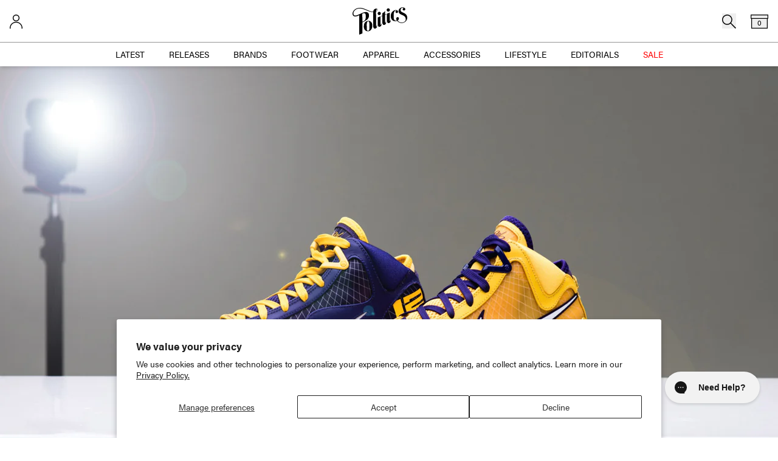

--- FILE ---
content_type: text/html; charset=utf-8
request_url: https://sneakerpolitics.com/blogs/blog/nike-lebron-vii-qs-media-day
body_size: 70367
content:
<!doctype html>
<html class="no-js" lang="en">
  <head>
<link rel='preconnect dns-prefetch' href='https://api.config-security.com/' crossorigin />
<link rel='preconnect dns-prefetch' href='https://conf.config-security.com/' crossorigin />
<link rel='preconnect dns-prefetch' href='https://whale.camera/' crossorigin />
<script>
/* >> TriplePixel :: start*/
window.TriplePixelData={TripleName:"sneakerpolitics.myshopify.com",ver:"2.11",plat:"SHOPIFY",isHeadless:false},function(W,H,A,L,E,_,B,N){function O(U,T,P,H,R){void 0===R&&(R=!1),H=new XMLHttpRequest,P?(H.open("POST",U,!0),H.setRequestHeader("Content-Type","application/json")):H.open("GET",U,!0),H.send(JSON.stringify(P||{})),H.onreadystatechange=function(){4===H.readyState&&200===H.status?(R=H.responseText,U.includes(".txt")?eval(R):P||(N[B]=R)):(299<H.status||H.status<200)&&T&&!R&&(R=!0,O(U,T-1,P))}}if(N=window,!N[H+"sn"]){N[H+"sn"]=1,L=function(){return Date.now().toString(36)+"_"+Math.random().toString(36)};try{A.setItem(H,1+(0|A.getItem(H)||0)),(E=JSON.parse(A.getItem(H+"U")||"[]")).push({u:location.href,r:document.referrer,t:Date.now(),id:L()}),A.setItem(H+"U",JSON.stringify(E))}catch(e){}var i,m,p;A.getItem('"!nC`')||(_=A,A=N,A[H]||(E=A[H]=function(t,e,a){return void 0===a&&(a=[]),"State"==t?E.s:(W=L(),(E._q=E._q||[]).push([W,t,e].concat(a)),W)},E.s="Installed",E._q=[],E.ch=W,B="configSecurityConfModel",N[B]=1,O("https://conf.config-security.com/model",5),i=L(),m=A[atob("c2NyZWVu")],_.setItem("di_pmt_wt",i),p={id:i,action:"profile",avatar:_.getItem("auth-security_rand_salt_"),time:m[atob("d2lkdGg=")]+":"+m[atob("aGVpZ2h0")],host:A.TriplePixelData.TripleName,plat:A.TriplePixelData.plat,url:window.location.href,ref:document.referrer,ver:A.TriplePixelData.ver},O("https://api.config-security.com/event",5,p),O("https://whale.camera/live/dot.txt",5)))}}("","TriplePixel",localStorage);
/* << TriplePixel :: end*/
</script>
<script>
window.KiwiSizing = window.KiwiSizing === undefined ? {} : window.KiwiSizing;
KiwiSizing.shop = "sneakerpolitics.myshopify.com";


</script>
    <meta charset="utf-8">
    <meta http-equiv="X-UA-Compatible" content="IE=edge">
    <meta name="viewport" content="width=device-width,initial-scale=1">
    <meta name="theme-color" content="">
    <link rel="canonical" href="https://sneakerpolitics.com/blogs/blog/nike-lebron-vii-qs-media-day">
    <link rel="preconnect" href="https://cdn.shopify.com" crossorigin>
    <link rel='preconnect dns-prefetch' href='https://static.klaviyo.com/' crossorigin />
    <link rel='preconnect dns-prefetch' href='https://sneakerpolitics.com/' crossorigin />
    <link rel='preconnect dns-prefetch' href='https://connect.facebook.net' crossorigin />
    <link rel='preconnect dns-prefetch' href='https://analytics.tiktok.com/' crossorigin />
    <link rel='preconnect dns-prefetch' href='https://cdn.shopify.com/' crossorigin />
    <link rel='preconnect dns-prefetch' href='https://www.googletagmanager.com/' crossorigin />
    
      <link rel="shortcut icon" href="//sneakerpolitics.com/cdn/shop/files/P_Logo_Blacksquare_32x32.png?v=1691764186" type="image/png">
    

    <title>Sneaker Politics</title>

    
      <meta name="description" content="First unveiled on foot at the 2019-2020 Media day, the iconic LeBron 7 arrives in an all-new purple and gold colorway. Rooted in team heritage, the familiar color scheme takes a unique and modern twist with each bold color on the left and right shoe respectively. The premium upper, coupled with innovative Air, ensures ">
    

    

<meta property="og:site_name" content="Sneaker Politics">
<meta property="og:url" content="https://sneakerpolitics.com/blogs/blog/nike-lebron-vii-qs-media-day">
<meta property="og:title" content="Nike LeBron VII QS &#39;Media Day&#39;">
<meta property="og:type" content="article">
<meta property="og:description" content="First unveiled on foot at the 2019-2020 Media day, the iconic LeBron 7 arrives in an all-new purple and gold colorway. Rooted in team heritage, the familiar color scheme takes a unique and modern twist with each bold color on the left and right shoe respectively. The premium upper, coupled with innovative Air, ensures "><meta property="og:image" content="http://sneakerpolitics.com/cdn/shop/articles/Nike_LeBron_VII_QS_Media_Day_Court_Purple_White_Amarillo_CW2300-500_WEBSITE.jpg?v=1589379250">
  <meta property="og:image:secure_url" content="https://sneakerpolitics.com/cdn/shop/articles/Nike_LeBron_VII_QS_Media_Day_Court_Purple_White_Amarillo_CW2300-500_WEBSITE.jpg?v=1589379250">
  <meta property="og:image:width" content="3000">
  <meta property="og:image:height" content="2000"><meta name="twitter:card" content="summary_large_image">
<meta name="twitter:title" content="Nike LeBron VII QS &#39;Media Day&#39;">
<meta name="twitter:description" content="First unveiled on foot at the 2019-2020 Media day, the iconic LeBron 7 arrives in an all-new purple and gold colorway. Rooted in team heritage, the familiar color scheme takes a unique and modern twist with each bold color on the left and right shoe respectively. The premium upper, coupled with innovative Air, ensures ">




    <script>window.performance && window.performance.mark && window.performance.mark('shopify.content_for_header.start');</script><meta name="google-site-verification" content="_ePvVL9SCJ6ePMh5dd4ByBjCyWb3BSDyaPMxAjbl-uM">
<meta name="google-site-verification" content="_ePvVL9SCJ6ePMh5dd4ByBjCyWb3BSDyaPMxAjbl-uM">
<meta name="facebook-domain-verification" content="7jrgkzikrj91xgiwqyfe2yncflo5gj">
<meta id="shopify-digital-wallet" name="shopify-digital-wallet" content="/2147974/digital_wallets/dialog">
<meta name="shopify-checkout-api-token" content="e7f4837ec5196326af7949de4b8381fe">
<meta id="in-context-paypal-metadata" data-shop-id="2147974" data-venmo-supported="false" data-environment="production" data-locale="en_US" data-paypal-v4="true" data-currency="USD">
<link rel="alternate" type="application/atom+xml" title="Feed" href="/blogs/blog.atom" />
<link rel="alternate" hreflang="x-default" href="https://sneakerpolitics.com/blogs/blog/nike-lebron-vii-qs-media-day">
<link rel="alternate" hreflang="en-CA" href="https://sneakerpolitics.com/en-ca/blogs/blog/nike-lebron-vii-qs-media-day">
<link rel="alternate" hreflang="en-US" href="https://sneakerpolitics.com/blogs/blog/nike-lebron-vii-qs-media-day">
<script async="async" src="/checkouts/internal/preloads.js?locale=en-US"></script>
<link rel="preconnect" href="https://shop.app" crossorigin="anonymous">
<script async="async" src="https://shop.app/checkouts/internal/preloads.js?locale=en-US&shop_id=2147974" crossorigin="anonymous"></script>
<script id="apple-pay-shop-capabilities" type="application/json">{"shopId":2147974,"countryCode":"US","currencyCode":"USD","merchantCapabilities":["supports3DS"],"merchantId":"gid:\/\/shopify\/Shop\/2147974","merchantName":"Sneaker Politics","requiredBillingContactFields":["postalAddress","email","phone"],"requiredShippingContactFields":["postalAddress","email","phone"],"shippingType":"shipping","supportedNetworks":["visa","masterCard","amex","discover","elo","jcb"],"total":{"type":"pending","label":"Sneaker Politics","amount":"1.00"},"shopifyPaymentsEnabled":true,"supportsSubscriptions":true}</script>
<script id="shopify-features" type="application/json">{"accessToken":"e7f4837ec5196326af7949de4b8381fe","betas":["rich-media-storefront-analytics"],"domain":"sneakerpolitics.com","predictiveSearch":true,"shopId":2147974,"locale":"en"}</script>
<script>var Shopify = Shopify || {};
Shopify.shop = "sneakerpolitics.myshopify.com";
Shopify.locale = "en";
Shopify.currency = {"active":"USD","rate":"1.0"};
Shopify.country = "US";
Shopify.theme = {"name":"SEED 2.0 - Production - QA 11\/19 - V1","id":149468414140,"schema_name":"SEED","schema_version":"1.0.0","theme_store_id":null,"role":"main"};
Shopify.theme.handle = "null";
Shopify.theme.style = {"id":null,"handle":null};
Shopify.cdnHost = "sneakerpolitics.com/cdn";
Shopify.routes = Shopify.routes || {};
Shopify.routes.root = "/";</script>
<script type="module">!function(o){(o.Shopify=o.Shopify||{}).modules=!0}(window);</script>
<script>!function(o){function n(){var o=[];function n(){o.push(Array.prototype.slice.apply(arguments))}return n.q=o,n}var t=o.Shopify=o.Shopify||{};t.loadFeatures=n(),t.autoloadFeatures=n()}(window);</script>
<script>
  window.ShopifyPay = window.ShopifyPay || {};
  window.ShopifyPay.apiHost = "shop.app\/pay";
  window.ShopifyPay.redirectState = null;
</script>
<script id="shop-js-analytics" type="application/json">{"pageType":"article"}</script>
<script defer="defer" async type="module" src="//sneakerpolitics.com/cdn/shopifycloud/shop-js/modules/v2/client.init-shop-cart-sync_BT-GjEfc.en.esm.js"></script>
<script defer="defer" async type="module" src="//sneakerpolitics.com/cdn/shopifycloud/shop-js/modules/v2/chunk.common_D58fp_Oc.esm.js"></script>
<script defer="defer" async type="module" src="//sneakerpolitics.com/cdn/shopifycloud/shop-js/modules/v2/chunk.modal_xMitdFEc.esm.js"></script>
<script type="module">
  await import("//sneakerpolitics.com/cdn/shopifycloud/shop-js/modules/v2/client.init-shop-cart-sync_BT-GjEfc.en.esm.js");
await import("//sneakerpolitics.com/cdn/shopifycloud/shop-js/modules/v2/chunk.common_D58fp_Oc.esm.js");
await import("//sneakerpolitics.com/cdn/shopifycloud/shop-js/modules/v2/chunk.modal_xMitdFEc.esm.js");

  window.Shopify.SignInWithShop?.initShopCartSync?.({"fedCMEnabled":true,"windoidEnabled":true});

</script>
<script>
  window.Shopify = window.Shopify || {};
  if (!window.Shopify.featureAssets) window.Shopify.featureAssets = {};
  window.Shopify.featureAssets['shop-js'] = {"shop-cart-sync":["modules/v2/client.shop-cart-sync_DZOKe7Ll.en.esm.js","modules/v2/chunk.common_D58fp_Oc.esm.js","modules/v2/chunk.modal_xMitdFEc.esm.js"],"init-fed-cm":["modules/v2/client.init-fed-cm_B6oLuCjv.en.esm.js","modules/v2/chunk.common_D58fp_Oc.esm.js","modules/v2/chunk.modal_xMitdFEc.esm.js"],"shop-cash-offers":["modules/v2/client.shop-cash-offers_D2sdYoxE.en.esm.js","modules/v2/chunk.common_D58fp_Oc.esm.js","modules/v2/chunk.modal_xMitdFEc.esm.js"],"shop-login-button":["modules/v2/client.shop-login-button_QeVjl5Y3.en.esm.js","modules/v2/chunk.common_D58fp_Oc.esm.js","modules/v2/chunk.modal_xMitdFEc.esm.js"],"pay-button":["modules/v2/client.pay-button_DXTOsIq6.en.esm.js","modules/v2/chunk.common_D58fp_Oc.esm.js","modules/v2/chunk.modal_xMitdFEc.esm.js"],"shop-button":["modules/v2/client.shop-button_DQZHx9pm.en.esm.js","modules/v2/chunk.common_D58fp_Oc.esm.js","modules/v2/chunk.modal_xMitdFEc.esm.js"],"avatar":["modules/v2/client.avatar_BTnouDA3.en.esm.js"],"init-windoid":["modules/v2/client.init-windoid_CR1B-cfM.en.esm.js","modules/v2/chunk.common_D58fp_Oc.esm.js","modules/v2/chunk.modal_xMitdFEc.esm.js"],"init-shop-for-new-customer-accounts":["modules/v2/client.init-shop-for-new-customer-accounts_C_vY_xzh.en.esm.js","modules/v2/client.shop-login-button_QeVjl5Y3.en.esm.js","modules/v2/chunk.common_D58fp_Oc.esm.js","modules/v2/chunk.modal_xMitdFEc.esm.js"],"init-shop-email-lookup-coordinator":["modules/v2/client.init-shop-email-lookup-coordinator_BI7n9ZSv.en.esm.js","modules/v2/chunk.common_D58fp_Oc.esm.js","modules/v2/chunk.modal_xMitdFEc.esm.js"],"init-shop-cart-sync":["modules/v2/client.init-shop-cart-sync_BT-GjEfc.en.esm.js","modules/v2/chunk.common_D58fp_Oc.esm.js","modules/v2/chunk.modal_xMitdFEc.esm.js"],"shop-toast-manager":["modules/v2/client.shop-toast-manager_DiYdP3xc.en.esm.js","modules/v2/chunk.common_D58fp_Oc.esm.js","modules/v2/chunk.modal_xMitdFEc.esm.js"],"init-customer-accounts":["modules/v2/client.init-customer-accounts_D9ZNqS-Q.en.esm.js","modules/v2/client.shop-login-button_QeVjl5Y3.en.esm.js","modules/v2/chunk.common_D58fp_Oc.esm.js","modules/v2/chunk.modal_xMitdFEc.esm.js"],"init-customer-accounts-sign-up":["modules/v2/client.init-customer-accounts-sign-up_iGw4briv.en.esm.js","modules/v2/client.shop-login-button_QeVjl5Y3.en.esm.js","modules/v2/chunk.common_D58fp_Oc.esm.js","modules/v2/chunk.modal_xMitdFEc.esm.js"],"shop-follow-button":["modules/v2/client.shop-follow-button_CqMgW2wH.en.esm.js","modules/v2/chunk.common_D58fp_Oc.esm.js","modules/v2/chunk.modal_xMitdFEc.esm.js"],"checkout-modal":["modules/v2/client.checkout-modal_xHeaAweL.en.esm.js","modules/v2/chunk.common_D58fp_Oc.esm.js","modules/v2/chunk.modal_xMitdFEc.esm.js"],"shop-login":["modules/v2/client.shop-login_D91U-Q7h.en.esm.js","modules/v2/chunk.common_D58fp_Oc.esm.js","modules/v2/chunk.modal_xMitdFEc.esm.js"],"lead-capture":["modules/v2/client.lead-capture_BJmE1dJe.en.esm.js","modules/v2/chunk.common_D58fp_Oc.esm.js","modules/v2/chunk.modal_xMitdFEc.esm.js"],"payment-terms":["modules/v2/client.payment-terms_Ci9AEqFq.en.esm.js","modules/v2/chunk.common_D58fp_Oc.esm.js","modules/v2/chunk.modal_xMitdFEc.esm.js"]};
</script>
<script>(function() {
  var isLoaded = false;
  function asyncLoad() {
    if (isLoaded) return;
    isLoaded = true;
    var urls = ["https:\/\/app.kiwisizing.com\/web\/js\/dist\/kiwiSizing\/plugin\/SizingPlugin.prod.js?v=330\u0026shop=sneakerpolitics.myshopify.com","https:\/\/cdn-scripts.signifyd.com\/shopify\/script-tag.js?shop=sneakerpolitics.myshopify.com","https:\/\/config.gorgias.chat\/bundle-loader\/01GYCCNZYPX2Q6JRGN6QSSR2X8?source=shopify1click\u0026shop=sneakerpolitics.myshopify.com","https:\/\/cdn-loyalty.yotpo.com\/loader\/LRVKQ7wUyDDwhAzg4b6X-Q.js?shop=sneakerpolitics.myshopify.com","https:\/\/cdn.attn.tv\/sneakerpolitics\/dtag.js?shop=sneakerpolitics.myshopify.com","https:\/\/cdn.9gtb.com\/loader.js?g_cvt_id=23de0b72-48d5-43e2-8aad-0fb957420ada\u0026shop=sneakerpolitics.myshopify.com"];
    for (var i = 0; i < urls.length; i++) {
      var s = document.createElement('script');
      s.type = 'text/javascript';
      s.async = true;
      s.src = urls[i];
      var x = document.getElementsByTagName('script')[0];
      x.parentNode.insertBefore(s, x);
    }
  };
  if(window.attachEvent) {
    window.attachEvent('onload', asyncLoad);
  } else {
    window.addEventListener('load', asyncLoad, false);
  }
})();</script>
<script id="__st">var __st={"a":2147974,"offset":-21600,"reqid":"8bce4b24-66d1-4edf-af89-d2d8a3d15800-1769182066","pageurl":"sneakerpolitics.com\/blogs\/blog\/nike-lebron-vii-qs-media-day","s":"articles-383981060161","u":"6085ed541fb0","p":"article","rtyp":"article","rid":383981060161};</script>
<script>window.ShopifyPaypalV4VisibilityTracking = true;</script>
<script id="captcha-bootstrap">!function(){'use strict';const t='contact',e='account',n='new_comment',o=[[t,t],['blogs',n],['comments',n],[t,'customer']],c=[[e,'customer_login'],[e,'guest_login'],[e,'recover_customer_password'],[e,'create_customer']],r=t=>t.map((([t,e])=>`form[action*='/${t}']:not([data-nocaptcha='true']) input[name='form_type'][value='${e}']`)).join(','),a=t=>()=>t?[...document.querySelectorAll(t)].map((t=>t.form)):[];function s(){const t=[...o],e=r(t);return a(e)}const i='password',u='form_key',d=['recaptcha-v3-token','g-recaptcha-response','h-captcha-response',i],f=()=>{try{return window.sessionStorage}catch{return}},m='__shopify_v',_=t=>t.elements[u];function p(t,e,n=!1){try{const o=window.sessionStorage,c=JSON.parse(o.getItem(e)),{data:r}=function(t){const{data:e,action:n}=t;return t[m]||n?{data:e,action:n}:{data:t,action:n}}(c);for(const[e,n]of Object.entries(r))t.elements[e]&&(t.elements[e].value=n);n&&o.removeItem(e)}catch(o){console.error('form repopulation failed',{error:o})}}const l='form_type',E='cptcha';function T(t){t.dataset[E]=!0}const w=window,h=w.document,L='Shopify',v='ce_forms',y='captcha';let A=!1;((t,e)=>{const n=(g='f06e6c50-85a8-45c8-87d0-21a2b65856fe',I='https://cdn.shopify.com/shopifycloud/storefront-forms-hcaptcha/ce_storefront_forms_captcha_hcaptcha.v1.5.2.iife.js',D={infoText:'Protected by hCaptcha',privacyText:'Privacy',termsText:'Terms'},(t,e,n)=>{const o=w[L][v],c=o.bindForm;if(c)return c(t,g,e,D).then(n);var r;o.q.push([[t,g,e,D],n]),r=I,A||(h.body.append(Object.assign(h.createElement('script'),{id:'captcha-provider',async:!0,src:r})),A=!0)});var g,I,D;w[L]=w[L]||{},w[L][v]=w[L][v]||{},w[L][v].q=[],w[L][y]=w[L][y]||{},w[L][y].protect=function(t,e){n(t,void 0,e),T(t)},Object.freeze(w[L][y]),function(t,e,n,w,h,L){const[v,y,A,g]=function(t,e,n){const i=e?o:[],u=t?c:[],d=[...i,...u],f=r(d),m=r(i),_=r(d.filter((([t,e])=>n.includes(e))));return[a(f),a(m),a(_),s()]}(w,h,L),I=t=>{const e=t.target;return e instanceof HTMLFormElement?e:e&&e.form},D=t=>v().includes(t);t.addEventListener('submit',(t=>{const e=I(t);if(!e)return;const n=D(e)&&!e.dataset.hcaptchaBound&&!e.dataset.recaptchaBound,o=_(e),c=g().includes(e)&&(!o||!o.value);(n||c)&&t.preventDefault(),c&&!n&&(function(t){try{if(!f())return;!function(t){const e=f();if(!e)return;const n=_(t);if(!n)return;const o=n.value;o&&e.removeItem(o)}(t);const e=Array.from(Array(32),(()=>Math.random().toString(36)[2])).join('');!function(t,e){_(t)||t.append(Object.assign(document.createElement('input'),{type:'hidden',name:u})),t.elements[u].value=e}(t,e),function(t,e){const n=f();if(!n)return;const o=[...t.querySelectorAll(`input[type='${i}']`)].map((({name:t})=>t)),c=[...d,...o],r={};for(const[a,s]of new FormData(t).entries())c.includes(a)||(r[a]=s);n.setItem(e,JSON.stringify({[m]:1,action:t.action,data:r}))}(t,e)}catch(e){console.error('failed to persist form',e)}}(e),e.submit())}));const S=(t,e)=>{t&&!t.dataset[E]&&(n(t,e.some((e=>e===t))),T(t))};for(const o of['focusin','change'])t.addEventListener(o,(t=>{const e=I(t);D(e)&&S(e,y())}));const B=e.get('form_key'),M=e.get(l),P=B&&M;t.addEventListener('DOMContentLoaded',(()=>{const t=y();if(P)for(const e of t)e.elements[l].value===M&&p(e,B);[...new Set([...A(),...v().filter((t=>'true'===t.dataset.shopifyCaptcha))])].forEach((e=>S(e,t)))}))}(h,new URLSearchParams(w.location.search),n,t,e,['guest_login'])})(!0,!0)}();</script>
<script integrity="sha256-4kQ18oKyAcykRKYeNunJcIwy7WH5gtpwJnB7kiuLZ1E=" data-source-attribution="shopify.loadfeatures" defer="defer" src="//sneakerpolitics.com/cdn/shopifycloud/storefront/assets/storefront/load_feature-a0a9edcb.js" crossorigin="anonymous"></script>
<script crossorigin="anonymous" defer="defer" src="//sneakerpolitics.com/cdn/shopifycloud/storefront/assets/shopify_pay/storefront-65b4c6d7.js?v=20250812"></script>
<script data-source-attribution="shopify.dynamic_checkout.dynamic.init">var Shopify=Shopify||{};Shopify.PaymentButton=Shopify.PaymentButton||{isStorefrontPortableWallets:!0,init:function(){window.Shopify.PaymentButton.init=function(){};var t=document.createElement("script");t.src="https://sneakerpolitics.com/cdn/shopifycloud/portable-wallets/latest/portable-wallets.en.js",t.type="module",document.head.appendChild(t)}};
</script>
<script data-source-attribution="shopify.dynamic_checkout.buyer_consent">
  function portableWalletsHideBuyerConsent(e){var t=document.getElementById("shopify-buyer-consent"),n=document.getElementById("shopify-subscription-policy-button");t&&n&&(t.classList.add("hidden"),t.setAttribute("aria-hidden","true"),n.removeEventListener("click",e))}function portableWalletsShowBuyerConsent(e){var t=document.getElementById("shopify-buyer-consent"),n=document.getElementById("shopify-subscription-policy-button");t&&n&&(t.classList.remove("hidden"),t.removeAttribute("aria-hidden"),n.addEventListener("click",e))}window.Shopify?.PaymentButton&&(window.Shopify.PaymentButton.hideBuyerConsent=portableWalletsHideBuyerConsent,window.Shopify.PaymentButton.showBuyerConsent=portableWalletsShowBuyerConsent);
</script>
<script data-source-attribution="shopify.dynamic_checkout.cart.bootstrap">document.addEventListener("DOMContentLoaded",(function(){function t(){return document.querySelector("shopify-accelerated-checkout-cart, shopify-accelerated-checkout")}if(t())Shopify.PaymentButton.init();else{new MutationObserver((function(e,n){t()&&(Shopify.PaymentButton.init(),n.disconnect())})).observe(document.body,{childList:!0,subtree:!0})}}));
</script>
<script id='scb4127' type='text/javascript' async='' src='https://sneakerpolitics.com/cdn/shopifycloud/privacy-banner/storefront-banner.js'></script><link id="shopify-accelerated-checkout-styles" rel="stylesheet" media="screen" href="https://sneakerpolitics.com/cdn/shopifycloud/portable-wallets/latest/accelerated-checkout-backwards-compat.css" crossorigin="anonymous">
<style id="shopify-accelerated-checkout-cart">
        #shopify-buyer-consent {
  margin-top: 1em;
  display: inline-block;
  width: 100%;
}

#shopify-buyer-consent.hidden {
  display: none;
}

#shopify-subscription-policy-button {
  background: none;
  border: none;
  padding: 0;
  text-decoration: underline;
  font-size: inherit;
  cursor: pointer;
}

#shopify-subscription-policy-button::before {
  box-shadow: none;
}

      </style>

<script>window.performance && window.performance.mark && window.performance.mark('shopify.content_for_header.end');</script>

    <link rel="stylesheet" href="https://use.typekit.net/hhs7fqd.css">
    <link href="//sneakerpolitics.com/cdn/shop/t/283/assets/vendor.css?v=67631543291040174341764103031" rel="stylesheet" type="text/css" media="all" />
    <link href="//sneakerpolitics.com/cdn/shop/t/283/assets/theme.css?v=28540332203635611031769116728" rel="stylesheet" type="text/css" media="all" />

    <script>document.documentElement.className = document.documentElement.className.replace('no-js', 'js');</script>
    
    

    
  
  
  <script> 
    let isVennAppsExtenstion = false;
    
  </script>


    




  <script async src="//sneakerpolitics.com/cdn/shop/t/283/assets/geolizr-lib.js?v=94586316287564763731763585954" type="text/javascript"></script>

<script>
  if(typeof Geolizr === "undefined") {
    var Geolizr = {};
    Geolizr.version = 20200327;
  }

  // save geolizr-lib.js url to the sessionStorage
  sessionStorage.setItem('geolizr_lib_url', "//sneakerpolitics.com/cdn/shop/t/283/assets/geolizr-lib.js?v=94586316287564763731763585954");
  if(typeof Geolizr.events === "undefined") Geolizr.events = {};
  if(typeof Geolizr.geolizrEvents === "undefined") Geolizr.geolizrEvents = [];

  Geolizr.config = function(config) {
    Geolizr.currency_widget_enabled = config.currency_widget_enabled === "true" || false;
    Geolizr.shopCurrency = 'USD';
    
    Geolizr.moneyFormats = {"error":"json not allowed for this object"};
    
    Geolizr.shopifyFormatMoneySet = false;
    Geolizr.observeElements = [];
  };

  /* Geolizr money format presetter */
  
  Geolizr.moneyFormats = {"error":"json not allowed for this object"};
  

  /* Geolizr Provider Setter */
  Geolizr.presetService = false;
  Geolizr.activateIpInfo = function(accessKey) { Geolizr.presetService = { name: 'ipInfo', accessKey: accessKey }; };
  Geolizr.activateLovelyAppProvider = function() { Geolizr.presetService = { name: 'lovelyAppProvider' }; };
  Geolizr.activateIpApiCo = function(accessKey) { Geolizr.presetService = { name: 'ipApiCo', accessKey: accessKey }; };
  Geolizr.activateDbIpProvider = function(accessKey) { Geolizr.presetService = { name: 'dbIpProvider', accessKey: accessKey }; };
  Geolizr.activateIpStackProvider = function(accessKey) { Geolizr.presetService = { name: 'ipStackProvider', accessKey: accessKey }; };
  Geolizr.activateGeolizrIPApiProvider = function(accessKey) { Geolizr.presetService = { name: 'geolizrIpApiProvider', accessKey: accessKey }; };

  

  /* Service Aliase */
  Geolizr.activateFreegeoip = Geolizr.activateIpStackProvider;
  Geolizr.requestLocaleRootUrl = "\/";
  Geolizr.addSystemEventListener = function(name, callback) {
    if (typeof Geolizr.realInit !== 'undefined') {
      Geolizr.realInit(function($) {
        callback({jquery: $});
      })
    } else {
      Geolizr.geolizrEvents.push(new CustomEvent(name));
      document.addEventListener(name, callback);
    }
  };

  Geolizr.addEventListener = function(name, callback, priority) {
    if(typeof priority == "undefined") priority = 100;
    if(typeof Geolizr.realAddEventListener === "undefined") {
      if (!Geolizr.events[name]) Geolizr.events[name] = [];
      Geolizr.events[name].push({callback: callback, priority: priority});
    } else {
      Geolizr.realAddEventListener(name, callback, priority);
    }
  };

  Geolizr.getGeoData = function(callback) {
    if(typeof Geolizr.realGetGeoData === "undefined") {
      Geolizr.addEventListener('geolizr.init', function() {
        Geolizr.getGeoData(callback);
      }, 200)
    } else {
      Geolizr.realGetGeoData(callback);
    }
  };

  Geolizr.init = function(callback, priority) {
    if(typeof Geolizr.realInit === "undefined")
      Geolizr.addEventListener("geolizr.init", callback, priority);
    else
      Geolizr.realInit(callback, priority);
  };


  Geolizr.notification_widget_enabled = false;
  Geolizr.popup_widget_enabled = false;
  Geolizr.api_widget_enabled = false;
  Geolizr.currency_widget_enabled = false;
  Geolizr.redirect_widget_enabled = false;

  Geolizr.enables = {
    'notification_widget_enabled': Geolizr.notification_widget_enabled,
    'popup_widget_enabled': Geolizr.popup_widget_enabled,
    'api_widget_enabled': Geolizr.api_widget_enabled,
    'currency_widget_enabled': Geolizr.currency_widget_enabled,
    'redirect_widget_enabled': Geolizr.redirect_widget_enabled
  };

  

  if(Geolizr.popup_widget_enabled || Geolizr.notification_widget_enabled || Geolizr.currency_widget_enabled) {
    
    Geolizr.geolizrCssFile = "//sneakerpolitics.com/cdn/shop/t/283/assets/geolizr-lib.css?v=131976552225837042031763585954";
    
  }

</script>
<style>
  .geolizr-currency-switch-wrapper { visibility: hidden; }
  #geolizr-notification{position:fixed!important;top:0!important;left:0!important;margin:0!important;padding:0!important;width:100%!important;height:auto!important;min-height:0!important;max-height:none!important;z-index:10000000!important}
  #geolizr-notification>#geolizr-notification-message-wrapper{text-align:center!important;width:100%!important;padding:10px!important;-webkit-box-shadow:10px 10px 5px 0 rgba(143,143,143,.35);-moz-box-shadow:10px 10px 5px 0 rgba(143,143,143,.35);box-shadow:10px 10px 5px 0 rgba(143,143,143,.35)}
  #geolizr-dismiss-notification{box-sizing:content-box;padding:5px!important;margin:0!important;position:absolute!important;right:8px!important;text-decoration:none!important;font-family:Arial,serif ! important;top:8px!important;height:15px!important;border-radius:15px;width:15px!important;line-height:16px;font-size:20px;font-weight:700;cursor:pointer;display:inline-block}
  .geolizr-popup-background{position:fixed;top:0;left:0;right:0;bottom:0;height:100%;width:100%;z-index:10000005!important}
  .geolizr-popup{position:fixed!important;width:560px!important;height:400px!important;z-index:10000010!important;border:1px solid grey}
  .geolizr-popup.gp-center{top:50%!important;left:50%!important;margin-top:-200px!important;margin-left:-280px!important}
  .geolizr-popup.gp-mobile{width:84%!important;height:84%!important;top:0!important;left:0!important;margin:8%}
  #geolizr-popup-content-iframe{width:100%!important;height:100%!important;border:0}
  .slideInDown { -webkit-animation-name: slideInDown; animation-name: slideInDown; -webkit-animation-duration: 1s; animation-duration: 1s; -webkit-animation-fill-mode: both; animation-fill-mode: both; }
  @-webkit-keyframes slideInDown { 0% { -webkit-transform: translateY(-100%); transform: translateY(-100%); visibility: visible;} 100% {-webkit-transform: translateY(0); transform: translateY(0); } }
  @keyframes slideInDown { 0% {-webkit-transform: translateY(-100%); transform: translateY(-100%);visibility: visible; } 100% { -webkit-transform: translateY(0); transform: translateY(0); } }
  .geolizr-currency-switch-wrapper.geolizr-absolute-auto{z-index:10000000;position:fixed}
  .geolizr-currency-switch-wrapper{z-index:10000000!important;height:20px;width:85px;position:relative}
  .geolizr-currency-switcher{padding:1px 10px;margin:0;width:85px;height:30px;border-radius:4px;box-sizing: border-box;}
  .geolizr-currency-links{overflow:scroll;overflow-x:hidden;border-radius:4px;padding:5px 10px;margin:0;list-style:none;line-height:1.42857143;background-color:#fff;width:82px;max-height:200px;display:none}
  .geolizr-currency-switch-wrapper .geolizr-currency-links-up{bottom:30px;position:absolute}
  .geolizr-currency-switch-wrapper .geolizr-currency-links-down{top:30px;position:absolute}
  li.geolizr-currency-list-li{float:none!important;margin:0!important;padding:0 0 0 10px}
  .geolizr-currency-list-link{white-space:nowrap}
  .geolizr-currency-link i,.geolizr-currency-list-link i{width:16px!important;height:11px}
  [class^="famfamfam-flag"]{display:inline-block;width:16px;height:11px;line-height:11px}
  .geolizr-currency-switcher-value{width:42px;min-width:42px;max-width:42px;display:inline-block;text-align:left}
  .geolizr-currency-switcher-arrow-down,.geolizr-currency-switcher-arrow-up{content:"s";position:absolute;right:3px;top:0;width:16px;height:20px;margin:0}
  .geolizr-currency-switcher-arrow-up:after{content:"▴"}
  .geolizr-currency-switcher-arrow-down:after{content:"▾"}
  .geolizr-selectable-currency{width:42px;min-width:42px;max-width:42px;display:inline-block;text-align:left}
  .geolizr-shop-currency{width:42px;min-width:42px;max-width:42px;display:inline-block}
  .geolizr-currency-link li{padding:0;margin:0}
  #geolizr-notification-spanner{width:100%!important;line-height:4px!important;height:4px!important;min-height:4px!important;max-height:4px!important}
  body.geolizr-popup-open { overflow: hidden; }
</style>

  <!-- BEGIN app block: shopify://apps/elevar-conversion-tracking/blocks/dataLayerEmbed/bc30ab68-b15c-4311-811f-8ef485877ad6 -->



<script type="module" dynamic>
  const configUrl = "/a/elevar/static/configs/16395fa1e35391eba0f83fbf00efacd48a141371/config.js";
  const config = (await import(configUrl)).default;
  const scriptUrl = config.script_src_app_theme_embed;

  if (scriptUrl) {
    const { handler } = await import(scriptUrl);

    await handler(
      config,
      {
        cartData: {
  marketId: "1416528060",
  attributes:{},
  cartTotal: "0.0",
  currencyCode:"USD",
  items: []
}
,
        user: {cartTotal: "0.0",
    currencyCode:"USD",customer: {},
}
,
        isOnCartPage:false,
        collectionView:null,
        searchResultsView:null,
        productView:null,
        checkoutComplete: null
      }
    );
  }
</script>


<!-- END app block --><!-- BEGIN app block: shopify://apps/multi-location-inv/blocks/app-embed/982328e1-99f7-4a7e-8266-6aed71bf0021 -->


  
    <script src="https://cdn.shopify.com/extensions/019be161-3f1a-74f4-8ee1-1259a3f10fbc/inventory-info-theme-exrtensions-181/assets/common.bundle.js"></script>
  

<style>
  .iia-icon svg{height:18px;width:18px}.iia-disabled-button{pointer-events:none}.iia-hidden {display: none;}
</style>
<script>
      window.inventoryInfo = window.inventoryInfo || {};
      window.inventoryInfo.shop = window.inventoryInfo.shop || {};
      window.inventoryInfo.shop.shopifyDomain = 'sneakerpolitics.myshopify.com';
      window.inventoryInfo.shop.locale = 'en';
      window.inventoryInfo.pageType = 'article';
      
        window.inventoryInfo.settings = {"hiddenLocation":{"55":true},"locationBold":true,"optionTextTemplate":"<span class='iia-location' data-qty='{{qty}}'>{{location-name}}</span>","uiEnabled":true,"header":"AVAILABLE ONLINE AND AT:","onHiddenIdChange":false};
        
      
      
</script>


  
 

 


 
    
      <script src="https://cdn.shopify.com/extensions/019be161-3f1a-74f4-8ee1-1259a3f10fbc/inventory-info-theme-exrtensions-181/assets/main.bundle.js"></script>
    

<!-- END app block --><!-- BEGIN app block: shopify://apps/attentive/blocks/attn-tag/8df62c72-8fe4-407e-a5b3-72132be30a0d --><script type="text/javascript" src="https://sqvnf.sneakerpolitics.com/providers/atLabel/load" onerror=" var fallbackScript = document.createElement('script'); fallbackScript.src = 'https://cdn.attn.tv/sneakerpolitics/dtag.js'; document.head.appendChild(fallbackScript);" data-source="loaded?source=app-embed" defer="defer"></script>


<!-- END app block --><!-- BEGIN app block: shopify://apps/triplewhale/blocks/triple_pixel_snippet/483d496b-3f1a-4609-aea7-8eee3b6b7a2a --><link rel='preconnect dns-prefetch' href='https://api.config-security.com/' crossorigin />
<link rel='preconnect dns-prefetch' href='https://conf.config-security.com/' crossorigin />
<script>
/* >> TriplePixel :: start*/
window.TriplePixelData={TripleName:"sneakerpolitics.myshopify.com",ver:"2.16",plat:"SHOPIFY",isHeadless:false,src:'SHOPIFY_EXT',product:{id:"",name:``,price:"",variant:""},search:"",collection:"",cart:"",template:"article",curr:"USD" || "USD"},function(W,H,A,L,E,_,B,N){function O(U,T,P,H,R){void 0===R&&(R=!1),H=new XMLHttpRequest,P?(H.open("POST",U,!0),H.setRequestHeader("Content-Type","text/plain")):H.open("GET",U,!0),H.send(JSON.stringify(P||{})),H.onreadystatechange=function(){4===H.readyState&&200===H.status?(R=H.responseText,U.includes("/first")?eval(R):P||(N[B]=R)):(299<H.status||H.status<200)&&T&&!R&&(R=!0,O(U,T-1,P))}}if(N=window,!N[H+"sn"]){N[H+"sn"]=1,L=function(){return Date.now().toString(36)+"_"+Math.random().toString(36)};try{A.setItem(H,1+(0|A.getItem(H)||0)),(E=JSON.parse(A.getItem(H+"U")||"[]")).push({u:location.href,r:document.referrer,t:Date.now(),id:L()}),A.setItem(H+"U",JSON.stringify(E))}catch(e){}var i,m,p;A.getItem('"!nC`')||(_=A,A=N,A[H]||(E=A[H]=function(t,e,i){return void 0===i&&(i=[]),"State"==t?E.s:(W=L(),(E._q=E._q||[]).push([W,t,e].concat(i)),W)},E.s="Installed",E._q=[],E.ch=W,B="configSecurityConfModel",N[B]=1,O("https://conf.config-security.com/model",5),i=L(),m=A[atob("c2NyZWVu")],_.setItem("di_pmt_wt",i),p={id:i,action:"profile",avatar:_.getItem("auth-security_rand_salt_"),time:m[atob("d2lkdGg=")]+":"+m[atob("aGVpZ2h0")],host:A.TriplePixelData.TripleName,plat:A.TriplePixelData.plat,url:window.location.href.slice(0,500),ref:document.referrer,ver:A.TriplePixelData.ver},O("https://api.config-security.com/event",5,p),O("https://api.config-security.com/first?host=".concat(p.host,"&plat=").concat(p.plat),5)))}}("","TriplePixel",localStorage);
/* << TriplePixel :: end*/
</script>



<!-- END app block --><!-- BEGIN app block: shopify://apps/supergrid-by-depict/blocks/depict_brand_features/ad5c7d1f-ddfb-424b-b936-7f08c4544f6b -->


<!--
  Merchant: shopify-2147974
  Market id: 1416528060
  Collection id: 
-->
<script
  id="depict-grid-rendering-script"
  
    
      data-align-images="false"
    
  
  data-desktop-column-spacing=""
  data-desktop-row-spacing=""
  data-mobile-column-spacing=""
  data-mobile-row-spacing=""
  data-desktop-margin=""
  data-mobile-margin=""
  data-columns-mobile="2"
  data-columns-desktop="4"
  data-custom-css='null'
  data-remove-product-card-padding=""
  data-content-blocks="null"
  data-block-ids=""
  data-block-assets=""
  data-block-links=""
  data-duplicates="[]"
  data-collection-id=""
  data-storefront-access-key="5859a13d3533668e74139be279d11ad8"
  data-current-page-product-ids="[]"
  data-default-sorting=""
  data-image-config="[]"
  data-should-show-watermark="false"
  data-collection-handle=""
  data-paginate='
    {
    "page_size": 50,
    "pages": 1,
    "current_page": 0
    }
  '
  data-ab-tests="null"
  
>
  //# allFunctionsCalledOnLoad
  
    try {
      localStorage.setItem('depict_market_id', 1416528060);
    } catch (e) {
      console.error('[Depict] Failed to set depict_market_id:', e);
    }
  

  !function(){"use strict";var t=document.createElement("style");t.textContent='.depict-grid{--default-row-height:minmax(var(--sample-product-height),auto);grid-template-columns:repeat(var(--grid-columns),minmax(0,1fr))!important;gap:var(--grid-gap)!important;row-gap:var(--row-gap,var(--grid-gap))!important;align-items:unset!important;grid-auto-flow:dense!important;grid-template-rows:var(--grid-template-rows)!important;grid-auto-rows:var(--default-row-height)!important;display:grid!important}@media (width<=990px){.depict-grid{gap:var(--mobile-grid-gap)!important;row-gap:var(--mobile-row-gap,var(--mobile-grid-gap))!important}.depict-grid.mobile-custom-margin{margin:var(--mobile-custom-margin)!important}}@media (width>=991px){.depict-grid.desktop-custom-margin{margin:var(--desktop-custom-margin)!important}}.depict-grid:before,.depict-grid:after{display:none!important}.depict-grid>*{width:100%!important;max-width:unset!important;order:var(--order)!important;margin:0!important}.depict-grid>:not(.depict-content-block){grid-row:unset!important;grid-column:unset!important;grid-template-rows:unset!important}#depict-grid-rendering-script,depict-grid-start-beacon,depict-grid-end-beacon{display:none!important}.depict-content-block{grid-column:span var(--grid-column-span);grid-row:span var(--grid-row-span);aspect-ratio:var(--content-aspect-ratio,auto);display:flex!important}@media (pointer:fine){.depict-content-block:not(:hover) .depict-block-image.hover-image,.depict-content-block:has(.depict-block-image.hover-image):hover .depict-block-image:not(.hover-image){opacity:0}}.depict-content-block .d-instagram{right:8px;bottom:var(--instagram-bottom-distance);gap:0;transition:all .2s;display:flex;position:absolute;color:#fff!important}.depict-content-block .d-instagram svg{visibility:hidden;position:absolute}.depict-content-block .d-instagram .shadow-text{pointer-events:none!important;opacity:0!important;margin:0!important;padding:0!important;position:absolute!important}.depict-content-block .d-instagram .clipped-element{backdrop-filter:blur(200px);filter:grayscale()invert()contrast(100000%);min-height:var(--text-height);clip-path:var(--text-clip-path);-webkit-clip-path:var(--text-clip-path);min-width:var(--icon-width);transition:all .2s;display:flex}.depict-content-block:hover .d-instagram .clipped-element{min-width:calc(var(--icon-width) + var(--insta-gap) + var(--text-width))}.depict-content-spacer{height:var(--content-height,auto)}.depict-block-media{contain:strict;max-width:100%;margin-bottom:var(--bottom-alignment-spacing,0px);margin-top:var(--top-alignment-spacing,0px);--instagram-bottom-distance:8px;flex-grow:1;flex-basis:100%;align-self:stretch;align-items:stretch;position:relative}.depict-block-media,.depict-block-media:empty{display:flex!important}.depict-block-media .background-overlay{background:var(--overlay-color);position:absolute;inset:0;display:block!important}.depict-block-media .spacer-rect{width:100%;height:100%;fill:none!important}.depict-block-media .content-text{gap:var(--text-gap);align-items:var(--h-align);width:100%;height:100%;text-align:var(--h-align);justify-content:var(--v-align);flex-direction:column;padding:16px;display:flex;position:absolute}.depict-block-media .content-text:has(.text-part:nth-child(2)) .text-part{max-height:50%}.depict-block-media .content-text .text-part{overflow-clip-margin:2px;white-space:pre-wrap;color:var(--color);margin:0;font-weight:400;overflow:clip}.depict-block-media .content-text .text-part.bold{font-weight:700}.depict-block-media .content-text .text-part.underline{text-decoration:underline}.depict-block-media .content-text .text-part.italic{font-style:italic}.depict-block-media:has(.d-instagram) .content-text{height:calc(100% - (var(--instagram-bottom-distance) + var(--instagram-text-height)))}.depict-block-media video{object-fit:cover;flex-grow:1;width:100%;height:100%;position:absolute;inset:0}.depict-block-media video::-webkit-media-controls-panel{display:none!important}.depict-block-media .depict-block-image{object-fit:cover;width:100%;height:100%;transition:opacity .2s;inset:0}@media (pointer:fine){.depict-block-media .depict-block-image{position:absolute}}@media (pointer:coarse){.depict-block-media:has(.depict-block-image.hover-image){scroll-behavior:smooth;scroll-snap-type:x mandatory;scrollbar-width:none;overflow:auto hidden}.depict-block-media:has(.depict-block-image.hover-image) .depict-block-image{opacity:1;scroll-snap-align:start;flex:0 0 100%;position:static}.depict-block-media:has(.depict-block-image.hover-image):before,.depict-block-media:has(.depict-block-image.hover-image):after{color:#fff;opacity:.65;pointer-events:none;z-index:10;background:#000;border-radius:8px;padding:4px 6px;font-family:system-ui,-apple-system,Segoe UI,Roboto,Helvetica Neue,Arial,sans-serif;font-size:10px;line-height:1;position:absolute;bottom:8px}.depict-block-media:has(.depict-block-image.hover-image):before{content:"● ○";left:50%;transform:translate(-50%)}.depict-block-media:has(.depict-block-image.hover-image):after{content:"○ ●";right:-50%;transform:translate(50%)}}depict-watermark-container{z-index:1000000;color:#000;grid-column:1/-1;justify-content:center;width:100%;font-family:Inter,sans-serif;font-size:10px;font-weight:500;display:flex;position:sticky;bottom:28px}depict-watermark-container.d-fixed{position:fixed;left:0}.depict-watermark{backdrop-filter:blur(8px);color:#fff;white-space:nowrap;direction:ltr;background:#0000004d;border-radius:999px;justify-content:center;align-items:center;gap:4px;padding:5px 10px;text-decoration:none;display:flex;box-shadow:0 1px 2px #0a0d1408}.depict-watermark svg{height:1.6em}\n',document.head.appendChild(t);const e=Symbol("solid-proxy"),n="function"==typeof Proxy,o=Symbol("solid-track"),r={equals:(t,e)=>t===e};let i=P;const c=1,a=2,s={owned:null,cleanups:null,context:null,owner:null};var l=null;let u=null,d=null,f=null,p=null,g=0;function m(t,e){const n=d,o=l,r=0===t.length,i=o,c=r?s:{owned:null,cleanups:null,context:i?i.context:null,owner:i},a=r?t:()=>t((()=>y((()=>B(c)))));l=c,d=null;try{return C(a,!0)}finally{d=n,l=o}}function h(t,e){const n={value:t,observers:null,observerSlots:null,comparator:(e=e?Object.assign({},r,e):r).equals||void 0};return[O.bind(n),t=>("function"==typeof t&&(t=t(n.value)),M(n,t))]}function _(t,e,n){T(E(t,e,!1,c))}function v(t,e,n){i=D;const o=E(t,e,!1,c);o.user=!0,p?p.push(o):T(o)}function b(t,e,n){n=n?Object.assign({},r,n):r;const o=E(t,e,!0,0);return o.observers=null,o.observerSlots=null,o.comparator=n.equals||void 0,T(o),O.bind(o)}function w(t){return C(t,!1)}function y(t){if(null===d)return t();const e=d;d=null;try{return t()}finally{d=e}}function k(t){return null===l||(null===l.cleanups?l.cleanups=[t]:l.cleanups.push(t)),t}function x(t,e){const n=Symbol("context");return{id:n,Provider:z(n),defaultValue:t}}function S(t){let e;return l&&l.context&&void 0!==(e=l.context[t.id])?e:t.defaultValue}function I(t){const e=b(t),n=b((()=>j(e())));return n.toArray=()=>{const t=n();return Array.isArray(t)?t:null!=t?[t]:[]},n}function O(){if(this.sources&&this.state)if(this.state===c)T(this);else{const t=f;f=null,C((()=>R(this)),!1),f=t}if(d){const t=this.observers?this.observers.length:0;d.sources?(d.sources.push(this),d.sourceSlots.push(t)):(d.sources=[this],d.sourceSlots=[t]),this.observers?(this.observers.push(d),this.observerSlots.push(d.sources.length-1)):(this.observers=[d],this.observerSlots=[d.sources.length-1])}return this.value}function M(t,e,n){let o=t.value;return t.comparator&&t.comparator(o,e)||(t.value=e,t.observers&&t.observers.length&&C((()=>{for(let e=0;e<t.observers.length;e+=1){const n=t.observers[e],o=u&&u.running;o&&u.disposed.has(n),(o?n.tState:n.state)||(n.pure?f.push(n):p.push(n),n.observers&&L(n)),o||(n.state=c)}if(f.length>1e6)throw f=[],Error()}),!1)),e}function T(t){if(!t.fn)return;B(t);const e=g;((t,e,n)=>{let o;const r=l,i=d;d=l=t;try{o=t.fn(e)}catch(a){return t.pure&&(t.state=c,t.owned&&t.owned.forEach(B),t.owned=null),t.updatedAt=n+1,N(a)}finally{d=i,l=r}(!t.updatedAt||t.updatedAt<=n)&&(null!=t.updatedAt&&"observers"in t?M(t,o):t.value=o,t.updatedAt=n)})(t,t.value,e)}function E(t,e,n,o=c,r){const i={fn:t,state:o,updatedAt:null,owned:null,sources:null,sourceSlots:null,cleanups:null,value:e,owner:l,context:l?l.context:null,pure:n};return null===l||l!==s&&(l.owned?l.owned.push(i):l.owned=[i]),i}function A(t){if(0===t.state)return;if(t.state===a)return R(t);if(t.suspense&&y(t.suspense.inFallback))return t.suspense.effects.push(t);const e=[t];for(;(t=t.owner)&&(!t.updatedAt||t.updatedAt<g);)t.state&&e.push(t);for(let n=e.length-1;n>=0;n--)if((t=e[n]).state===c)T(t);else if(t.state===a){const n=f;f=null,C((()=>R(t,e[0])),!1),f=n}}function C(t,e){if(f)return t();let n=!1;e||(f=[]),p?n=!0:p=[],g++;try{const e=t();return(t=>{if(f&&(P(f),f=null),t)return;const e=p;p=null,e.length&&C((()=>i(e)),!1)})(n),e}catch(o){n||(p=null),f=null,N(o)}}function P(t){for(let e=0;e<t.length;e++)A(t[e])}function D(t){let e,n=0;for(e=0;e<t.length;e++){const o=t[e];o.user?t[n++]=o:A(o)}for(e=0;e<n;e++)A(t[e])}function R(t,e){t.state=0;for(let n=0;n<t.sources.length;n+=1){const o=t.sources[n];if(o.sources){const t=o.state;t===c?o!==e&&(!o.updatedAt||o.updatedAt<g)&&A(o):t===a&&R(o,e)}}}function L(t){for(let e=0;e<t.observers.length;e+=1){const n=t.observers[e];n.state||(n.state=a,n.pure?f.push(n):p.push(n),n.observers&&L(n))}}function B(t){let e;if(t.sources)for(;t.sources.length;){const e=t.sources.pop(),n=t.sourceSlots.pop(),o=e.observers;if(o&&o.length){const t=o.pop(),r=e.observerSlots.pop();n<o.length&&(t.sourceSlots[r]=n,o[n]=t,e.observerSlots[n]=r)}}if(t.tOwned){for(e=t.tOwned.length-1;e>=0;e--)B(t.tOwned[e]);delete t.tOwned}if(t.owned){for(e=t.owned.length-1;e>=0;e--)B(t.owned[e]);t.owned=null}if(t.cleanups){for(e=t.cleanups.length-1;e>=0;e--)t.cleanups[e]();t.cleanups=null}t.state=0}function N(t,e=l){const n=(t=>t instanceof Error?t:Error("string"==typeof t?t:"Unknown error",{cause:t}))(t);throw n}function j(t){if("function"==typeof t&&!t.length)return j(t());if(Array.isArray(t)){const e=[];for(let n=0;n<t.length;n++){const o=j(t[n]);Array.isArray(o)?e.push.apply(e,o):e.push(o)}return e}return t}function z(t,e){return e=>{let n;return _((()=>n=y((()=>(l.context={...l.context,[t]:e.value},I((()=>e.children)))))),void 0),n}}const H=Symbol("fallback");function $(t){for(let e=0;e<t.length;e++)t[e]()}function F(t,e,n={}){let r=[],i=[],c=[],a=0,s=e.length>1?[]:null;return k((()=>$(c))),()=>{let l,u,d=t()||[],f=d.length;return d[o],y((()=>{let t,e,o,g,h,_,v,b,w;if(0===f)0!==a&&($(c),c=[],r=[],i=[],a=0,s&&(s=[])),n.fallback&&(r=[H],i[0]=m((t=>(c[0]=t,n.fallback()))),a=1);else if(0===a){for(i=Array(f),u=0;u<f;u++)r[u]=d[u],i[u]=m(p);a=f}else{for(o=Array(f),g=Array(f),s&&(h=Array(f)),_=0,v=Math.min(a,f);_<v&&r[_]===d[_];_++);for(v=a-1,b=f-1;v>=_&&b>=_&&r[v]===d[b];v--,b--)o[b]=i[v],g[b]=c[v],s&&(h[b]=s[v]);for(t=new Map,e=Array(b+1),u=b;u>=_;u--)w=d[u],l=t.get(w),e[u]=void 0===l?-1:l,t.set(w,u);for(l=_;l<=v;l++)w=r[l],u=t.get(w),void 0!==u&&-1!==u?(o[u]=i[l],g[u]=c[l],s&&(h[u]=s[l]),u=e[u],t.set(w,u)):c[l]();for(u=_;u<f;u++)u in o?(i[u]=o[u],c[u]=g[u],s&&(s[u]=h[u],s[u](u))):i[u]=m(p);i=i.slice(0,a=f),r=d.slice(0)}return i}));function p(t){if(c[u]=t,s){const[t,n]=h(u);return s[u]=n,e(d[u],t)}return e(d[u])}}}function J(t,e){return y((()=>t(e||{})))}function W(){return!0}const V={get:(t,n,o)=>n===e?o:t.get(n),has:(t,n)=>n===e||t.has(n),set:W,deleteProperty:W,getOwnPropertyDescriptor:(t,e)=>({configurable:!0,enumerable:!0,get:()=>t.get(e),set:W,deleteProperty:W}),ownKeys:t=>t.keys()};function q(t){const e="fallback"in t&&{fallback:()=>t.fallback};return b(((t,e,n={})=>{let r,i=[],c=[],a=[],s=[],l=0;return k((()=>$(a))),()=>{const u=t()||[],d=u.length;return u[o],y((()=>{if(0===d)return 0!==l&&($(a),a=[],i=[],c=[],l=0,s=[]),n.fallback&&(i=[H],c[0]=m((t=>(a[0]=t,n.fallback()))),l=1),c;for(i[0]===H&&(a[0](),a=[],i=[],c=[],l=0),r=0;r<d;r++)r<i.length&&i[r]!==u[r]?s[r]((()=>u[r])):r>=i.length&&(c[r]=m(f));for(;r<i.length;r++)a[r]();return l=s.length=a.length=d,i=u.slice(0),c=c.slice(0,l)}));function f(t){a[r]=t;const[n,o]=h(u[r]);return s[r]=o,e(n,r)}}})((()=>t.each),t.children,e||void 0))}function U(t){const e=t.keyed,n=b((()=>t.when),void 0,void 0),o=e?n:b(n,void 0,{equals:(t,e)=>!t==!e});return b((()=>{const r=o();if(r){const i=t.children;return"function"==typeof i&&i.length>0?y((()=>i(e?r:()=>{if(!y(o))throw"Stale read from <Show>.";return n()}))):i}return t.fallback}),void 0,void 0)}const G=new Set(["className","value","readOnly","noValidate","formNoValidate","isMap","noModule","playsInline","allowfullscreen","async","autofocus","autoplay","checked","controls","default","disabled","formnovalidate","hidden","indeterminate","inert","ismap","loop","multiple","muted","nomodule","novalidate","open","playsinline","readonly","required","reversed","seamless","selected"]),K=new Set(["innerHTML","textContent","innerText","children"]),X=Object.assign(Object.create(null),{className:"class",htmlFor:"for"}),Q=Object.assign(Object.create(null),{class:"className",novalidate:{$:"noValidate",FORM:1},formnovalidate:{$:"formNoValidate",BUTTON:1,INPUT:1},ismap:{$:"isMap",IMG:1},nomodule:{$:"noModule",SCRIPT:1},playsinline:{$:"playsInline",VIDEO:1},readonly:{$:"readOnly",INPUT:1,TEXTAREA:1}}),Y=new Set(["beforeinput","click","dblclick","contextmenu","focusin","focusout","input","keydown","keyup","mousedown","mousemove","mouseout","mouseover","mouseup","pointerdown","pointermove","pointerout","pointerover","pointerup","touchend","touchmove","touchstart"]),Z=new Set(["altGlyph","altGlyphDef","altGlyphItem","animate","animateColor","animateMotion","animateTransform","circle","clipPath","color-profile","cursor","defs","desc","ellipse","feBlend","feColorMatrix","feComponentTransfer","feComposite","feConvolveMatrix","feDiffuseLighting","feDisplacementMap","feDistantLight","feDropShadow","feFlood","feFuncA","feFuncB","feFuncG","feFuncR","feGaussianBlur","feImage","feMerge","feMergeNode","feMorphology","feOffset","fePointLight","feSpecularLighting","feSpotLight","feTile","feTurbulence","filter","font","font-face","font-face-format","font-face-name","font-face-src","font-face-uri","foreignObject","g","glyph","glyphRef","hkern","image","line","linearGradient","marker","mask","metadata","missing-glyph","mpath","path","pattern","polygon","polyline","radialGradient","rect","set","stop","svg","switch","symbol","text","textPath","tref","tspan","use","view","vkern"]),tt={xlink:"http://www.w3.org/1999/xlink",xml:"http://www.w3.org/XML/1998/namespace"},et="_$DX_DELEGATE";function nt(t,e,n,o){let r;const i=()=>{const e=document.createElement("template");return e.innerHTML=t,n?e.content.firstChild.firstChild:e.content.firstChild},c=e?()=>y((()=>document.importNode(r||(r=i()),!0))):()=>(r||(r=i())).cloneNode(!0);return c.cloneNode=c,c}function ot(t,e,n){null==n?t.removeAttribute(e):t.setAttribute(e,n)}function rt(t,e){null==e?t.removeAttribute("class"):t.className=e}function it(t,e={},n,o){const r={};return _((()=>r.children=dt(t,e.children,r.children))),_((()=>"function"==typeof e.ref&&ct(e.ref,t))),_((()=>((t,e,n,o,r={},i=!1)=>{e||(e={});for(const c in r)if(!(c in e)){if("children"===c)continue;r[c]=lt(t,c,null,r[c],n,i,e)}for(const c in e){if("children"===c)continue;const o=e[c];r[c]=lt(t,c,o,r[c],n,i,e)}})(t,e,n,0,r,!0))),r}function ct(t,e,n){return y((()=>t(e,n)))}function at(t,e,n,o){if(void 0===n||o||(o=[]),"function"!=typeof e)return dt(t,e,o,n);_((o=>dt(t,e(),o,n)),o)}function st(t,e,n){const o=e.trim().split(/\s+/);for(let r=0,i=o.length;r<i;r++)t.classList.toggle(o[r],n)}function lt(t,e,n,o,r,i,c){let a,s,l,u,d;if("style"===e)return((t,e,n)=>{if(!e)return n?ot(t,"style"):e;const o=t.style;if("string"==typeof e)return o.cssText=e;let r,i;for(i in"string"==typeof n&&(o.cssText=n=void 0),n||(n={}),e||(e={}),n)null==e[i]&&o.removeProperty(i),delete n[i];for(i in e)r=e[i],r!==n[i]&&(o.setProperty(i,r),n[i]=r);return n})(t,n,o);if("classList"===e)return((t,e,n={})=>{const o=Object.keys(e||{}),r=Object.keys(n);let i,c;for(i=0,c=r.length;i<c;i++){const o=r[i];o&&"undefined"!==o&&!e[o]&&(st(t,o,!1),delete n[o])}for(i=0,c=o.length;i<c;i++){const r=o[i],c=!!e[r];r&&"undefined"!==r&&n[r]!==c&&c&&(st(t,r,!0),n[r]=c)}return n})(t,n,o);if(n===o)return o;if("ref"===e)i||n(t);else if("on:"===e.slice(0,3)){const r=e.slice(3);o&&t.removeEventListener(r,o,"function"!=typeof o&&o),n&&t.addEventListener(r,n,"function"!=typeof n&&n)}else if("oncapture:"===e.slice(0,10)){const r=e.slice(10);o&&t.removeEventListener(r,o,!0),n&&t.addEventListener(r,n,!0)}else if("on"===e.slice(0,2)){const r=e.slice(2).toLowerCase(),i=Y.has(r);if(!i&&o){const e=Array.isArray(o)?o[0]:o;t.removeEventListener(r,e)}(i||n)&&(((t,e,n,o)=>{if(o)Array.isArray(n)?(t["$$"+e]=n[0],t[`$$${e}Data`]=n[1]):t["$$"+e]=n;else if(Array.isArray(n)){const o=n[0];t.addEventListener(e,n[0]=e=>o.call(t,n[1],e))}else t.addEventListener(e,n,"function"!=typeof n&&n)})(t,r,n,i),i&&((t,e=window.document)=>{const n=e[et]||(e[et]=new Set);for(let o=0,r=t.length;o<r;o++){const r=t[o];n.has(r)||(n.add(r),e.addEventListener(r,ut))}})([r]))}else if("attr:"===e.slice(0,5))ot(t,e.slice(5),n);else if("bool:"===e.slice(0,5))((t,e,n)=>{n?t.setAttribute(e,""):t.removeAttribute(e)})(t,e.slice(5),n);else if((d="prop:"===e.slice(0,5))||(l=K.has(e))||!r&&((u=((t,e)=>{const n=Q[t];return"object"==typeof n?n[e]?n.$:void 0:n})(e,t.tagName))||(s=G.has(e)))||(a=t.nodeName.includes("-")||"is"in c))d&&(e=e.slice(5),s=!0),"class"===e||"className"===e?rt(t,n):!a||s||l?t[u||e]=n:t[(f=e,f.toLowerCase().replace(/-([a-z])/g,((t,e)=>e.toUpperCase())))]=n;else{const o=r&&e.indexOf(":")>-1&&tt[e.split(":")[0]];o?((t,e,n,o)=>{null==o?t.removeAttributeNS(e,n):t.setAttributeNS(e,n,o)})(t,o,e,n):ot(t,X[e]||e,n)}var f;return n}function ut(t){let e=t.target;const n="$$"+t.type,o=t.target,r=t.currentTarget,i=e=>Object.defineProperty(t,"target",{configurable:!0,value:e}),c=()=>{const o=e[n];if(o&&!e.disabled){const r=e[n+"Data"];if(void 0!==r?o.call(e,r,t):o.call(e,t),t.cancelBubble)return}return e.host&&"string"!=typeof e.host&&!e.host._$host&&e.contains(t.target)&&i(e.host),!0},a=()=>{for(;c()&&(e=e._$host||e.parentNode||e.host););};if(Object.defineProperty(t,"currentTarget",{configurable:!0,get:()=>e||document}),t.composedPath){const n=t.composedPath();i(n[0]);for(let t=0;t<n.length-2&&(e=n[t],c());t++){if(e._$host){e=e._$host,a();break}if(e.parentNode===r)break}}else a();i(o)}function dt(t,e,n,o,r){for(;"function"==typeof n;)n=n();if(e===n)return n;const i=typeof e,c=void 0!==o;if(t=c&&n[0]&&n[0].parentNode||t,"string"===i||"number"===i){if("number"===i&&(e=e.toString())===n)return n;if(c){let r=n[0];r&&3===r.nodeType?r.data!==e&&(r.data=e):r=document.createTextNode(e),n=gt(t,n,o,r)}else n=""!==n&&"string"==typeof n?t.firstChild.data=e:t.textContent=e}else if(null==e||"boolean"===i)n=gt(t,n,o);else{if("function"===i)return _((()=>{let r=e();for(;"function"==typeof r;)r=r();n=dt(t,r,n,o)})),()=>n;if(Array.isArray(e)){const i=[],a=n&&Array.isArray(n);if(ft(i,e,n,r))return _((()=>n=dt(t,i,n,o,!0))),()=>n;if(0===i.length){if(n=gt(t,n,o),c)return n}else a?0===n.length?pt(t,i,o):((t,e,n)=>{let o=n.length,r=e.length,i=o,c=0,a=0,s=e[r-1].nextSibling,l=null;for(;c<r||a<i;)if(e[c]!==n[a]){for(;e[r-1]===n[i-1];)r--,i--;if(r===c){const e=i<o?a?n[a-1].nextSibling:n[i-a]:s;for(;a<i;)t.insertBefore(n[a++],e)}else if(i===a)for(;c<r;)l&&l.has(e[c])||e[c].remove(),c++;else if(e[c]===n[i-1]&&n[a]===e[r-1]){const o=e[--r].nextSibling;t.insertBefore(n[a++],e[c++].nextSibling),t.insertBefore(n[--i],o),e[r]=n[i]}else{if(!l){l=new Map;let t=a;for(;t<i;)l.set(n[t],t++)}const o=l.get(e[c]);if(null!=o)if(a<o&&o<i){let s,u=c,d=1;for(;++u<r&&u<i&&null!=(s=l.get(e[u]))&&s===o+d;)d++;if(d>o-a){const r=e[c];for(;a<o;)t.insertBefore(n[a++],r)}else t.replaceChild(n[a++],e[c++])}else c++;else e[c++].remove()}}else c++,a++})(t,n,i):(n&&gt(t),pt(t,i));n=i}else if(e.nodeType){if(Array.isArray(n)){if(c)return n=gt(t,n,o,e);gt(t,n,null,e)}else null!=n&&""!==n&&t.firstChild?t.replaceChild(e,t.firstChild):t.appendChild(e);n=e}}return n}function ft(t,e,n,o){let r=!1;for(let i=0,c=e.length;i<c;i++){let c,a=e[i],s=n&&n[t.length];if(null==a||!0===a||!1===a);else if("object"==(c=typeof a)&&a.nodeType)t.push(a);else if(Array.isArray(a))r=ft(t,a,s)||r;else if("function"===c)if(o){for(;"function"==typeof a;)a=a();r=ft(t,Array.isArray(a)?a:[a],Array.isArray(s)?s:[s])||r}else t.push(a),r=!0;else{const e=a+"";s&&3===s.nodeType&&s.data===e?t.push(s):t.push(document.createTextNode(e))}}return r}function pt(t,e,n=null){for(let o=0,r=e.length;o<r;o++)t.insertBefore(e[o],n)}function gt(t,e,n,o){if(void 0===n)return t.textContent="";const r=o||document.createTextNode("");if(e.length){let o=!1;for(let i=e.length-1;i>=0;i--){const c=e[i];if(r!==c){const e=c.parentNode===t;o||i?e&&c.remove():e?t.replaceChild(r,c):t.insertBefore(r,n)}else o=!0}}else t.insertBefore(r,n);return[r]}function mt(t){const[,o]=((t,...o)=>{if(n&&e in t){const e=new Set(o.length>1?o.flat():o[0]),n=o.map((e=>new Proxy({get:n=>e.includes(n)?t[n]:void 0,has:n=>e.includes(n)&&n in t,keys:()=>e.filter((e=>e in t))},V)));return n.push(new Proxy({get:n=>e.has(n)?void 0:t[n],has:n=>!e.has(n)&&n in t,keys:()=>Object.keys(t).filter((t=>!e.has(t)))},V)),n}const r={},i=o.map((()=>({})));for(const e of Object.getOwnPropertyNames(t)){const n=Object.getOwnPropertyDescriptor(t,e),c=!n.get&&!n.set&&n.enumerable&&n.writable&&n.configurable;let a=!1,s=0;for(const t of o)t.includes(e)&&(a=!0,c?i[s][e]=n.value:Object.defineProperty(i[s],e,n)),++s;a||(c?r[e]=n.value:Object.defineProperty(r,e,n))}return[...i,r]})(t,["component"]);return((t,e)=>{const n=b(t);return b((()=>{const t=n();switch(typeof t){case"function":return y((()=>t(e)));case"string":const n=Z.has(t),o=((t,e=!1)=>e?document.createElementNS("http://www.w3.org/2000/svg",t):document.createElement(t))(t,n);return it(o,e,n),o}}))})((()=>t.component),o)}function ht(t){const e=[];for(let n=1;n<=t;n++){const o=n/t;e.push(o)}return e.push(0),e}function _t({l:t,u:e,p:n,m:o,h:r}){const{height:i,width:c}=n,a=i/t.span_rows,s=c/t.span_columns,l=i-a+a/2,u=n.top+l,d=innerHeight;if(!(u>=0&&u<=d||n.bottom>=0&&n.bottom<=d))return;const f=new Set(e.parentElement.children),p=n.left-s/2,g=n.right+s/2,m=Math.max(u,0),h=t=>f.has(t),_=document.elementsFromPoint(p,m).find(h),v=document.elementsFromPoint(g,m).find(h),[,b]=o.get(e),[,w]=r.get(e);w(v),b(_)}const vt="[Depict]",bt=new URLSearchParams(location.search).has("depict_debug"),wt=location.hostname.endsWith("urlbox.com"),yt=bt||wt,kt=(...t)=>yt&&console.log(vt,...t),xt=(...t)=>yt&&console.warn(vt,...t);class St extends URL{get _(){const t=this.pathname.split("/").at(-1);try{return decodeURIComponent(t)}catch(e){return kt(e),t}}set _(t){const e=this.pathname.split("/");e.pop(),e.push(t),this.pathname=e.join("/")}get v(){return this._.split(".").slice(0,-1).join(".")}set v(t){this._=[t,this.k].join(".")}get k(){return this._.split(".").at(-1)}constructor(t){super(t,document.baseURI)}}const It=t=>t.includes(",")&&t.includes(" ")&&(t.includes("w")||t.includes("x")),Ot=t=>t.match(/url\(['"]?(.*?)['"]?\)/)?.[1],Mt=t=>t.split(",")[0].trim().split(" ")[0];function Tt(t){let e=t;return e=e.replace(/\.progressive$/,""),e=e.replace(/@(2|3)x$/,""),e=e.replace(/_crop_(top|center|bottom|left|right)$/,""),e=e.replace(/_(pico|icon|thumb|small|compact|medium|large|grande|original|master|\d+x|x\d+|\d+x\d+|\{width\}x|\{size\})$/,""),e}function Et(t,e){if(!e)return!1;const n=(t=>{if(!t)return;if(It(t))return new St(Mt(t));const e=Ot(t);return new St(e||t)})(e);if(!n)return!1;const o=new St(t);return n._===o._||Tt(n.v)===o.v&&((r=o.k)===(i=n.k)||"png"===r&&"jpg"===i);var r,i}function At(t,e,n){const o=new St(t),r=new St(e),i=new St(n),c=o.v.split(r.v).pop();i._=`${i.v}${c}.${i.k}`;for(const[a,s]of o.searchParams)"v"!==a&&i.searchParams.set(a,s);return i}function Ct(t){const e=t.getAttribute("width"),n=t.getAttribute("height");return{S:e?+e:void 0,I:n?+n:void 0}}const Pt="depictDefaultImage",Dt="depictHoverImage";function Rt({O:t,M:e,T:n,A:o}){const{S:r,I:i}=Ct(t),c=n.width;for(const a of o){let o=t;for(let t=0;t<a.length;t++){const i=a[t];if(t===a.length-1){const t=o[i];Lt({C:t,P:e=>{kt("Setting",i,"previously",t,"to",e),o[i]=e},T:n,D:r,R:c,M:e,L:"dataset"===a[0]});break}o=o[i]}}if(t instanceof HTMLImageElement){const e=n.alt,o=t.alt;o&&e&&o!==e&&(t.alt=e),r&&c&&r!==c&&(t.width=c);const a=n.height;i&&a&&i!==a&&(t.height=a)}}function Lt({C:t,P:e,M:n,T:o,D:r,R:i,L:c}){const a=o.image;if(!a)return;if(It(t)){const o=t.split(",").map((t=>{const e=t.trim();if(!e)return t;const[o,c]=e.split(" ");return`${At(o,n,a)} ${c===r+"w"?i+"w":c}`})).join(", ");return void(t!==o&&e(o))}const s=Ot(t);if(s){const o=At(s,n,a),r=t.replace(s,o.href);t!==r&&e(r)}else{let o=At(t,n,a).href;if(c){const t=o.split("/"),e=decodeURIComponent(t.pop());o=[...t,e].join("/")}t!==o&&e(o)}}function Bt(t,e){const n=[];let o;if(e instanceof HTMLImageElement||e instanceof HTMLSourceElement)for(const r of["src","srcset"])Et(t,e[r])&&(n.push([r]),o||=e[r]);for(const r in e.dataset){const i=e.dataset[r];i&&Et(t,i)&&(n.push(["dataset",r]),o||=i)}return{A:n,B:o}}function Nt(t,e){const n=[...t?.querySelectorAll("img,source,[data-bgset]")||[]].filter((t=>!t.hasAttribute("data-depict-no-modify")));kt("productCard:",t,"allImageChildren:",n);const o={};if(!n||!t)return o;for(const r of e){if(!r)continue;const e=jt(r,n,t);e.length&&(o[r]=e)}return o}function jt(t,e,n){if(!t||!e)return[];const o=[...e].map((e=>({N:e,...Bt(t,e)}))).filter((({A:t,B:e})=>t.length>0&&e)),{v:r}=new St(t);for(const i of n?.querySelectorAll(`[style*=${JSON.stringify(r)}]`)||[]){const e=i.style.cssText;i&&e&&Et(t,e)&&o.push({N:i,A:[["style","cssText"]],B:e})}return o}function zt(t){const{j:e,H:n}=Ht(t,"default",Pt),{j:o,H:r}=Ht(t,"hover",Dt);return{F:n,J:r,W:o,V:e}}function Ht(t,e,n){const o=`[data-depict-${e}-image]`,r=t?.matches(o)?t:t?.querySelector(o),i=r?.dataset,c=i?.[n];return{H:c,j:i}}function $t({q:t,U:e,G:n}){if(t?.matches(".depict-content-block"))return()=>e().get(t)?.();const{F:o,J:r}=zt(t),i=Nt(t,[r,o]),c=o?i[o]:void 0,a=r?i[r]:void 0;if(!t||!c&&!a)return()=>{};const s=c?Ft(c).N:void 0,l=a?Ft(a).N:void 0;let u=!1;const[d,f]=h(0),[p,g]=h(0),[m,_]=h(0),[x,S]=h(0),[I,O]=h(0),M=new ResizeObserver((e=>w((()=>{for(const{target:n,contentRect:{height:o}}of e)n===t?f(o):n===s?g(o):n===l&&_(o),u||(u=!0,queueMicrotask((()=>{const e=t.getBoundingClientRect(),n=(y(m)&&l&&y(m)>y(p)?l:s).getBoundingClientRect();if(n.width&&n.height&&e.width&&e.height){const t=n.top-e.top,o=e.bottom-n.bottom;S(t),O(o)}else S(0),O(0);u=!1})))}))));k((()=>M.disconnect())),s&&M.observe(s),l&&M.observe(l),M.observe(t);const T=b((()=>{const t=d(),e=p()||m();if(t&&e)return t-e}));return v((()=>{const t=T();if(null==t)return;const e={K:x(),X:I()};n((o=>{let r=o.get(t);return r||(r=new Set,o.set(t,r)),r.add(e),k((()=>n((t=>(r.delete(e),t))))),o}))})),T}function Ft(t){const e=t.find((t=>"IMG"===t.N?.tagName));if(e)return e;const[n]=t;if(t.every((t=>"SOURCE"===t.N?.tagName))){const t=n.N?.closest("picture")?.querySelector("img");if(t)return{N:t}}return n}var Jt=nt("<div>");const Wt=new WeakMap;let Vt=!0;function qt(t,e,n,o=!1){if(!t)return;const r=()=>Wt.get(t)?.[e],i=n+"";r()!==i&&(document.documentElement.contains(t)||o?(Wt.set(t,{...Wt.get(t),[e]:i}),(!bt&&Vt&&!wt||(t?.style.setProperty(e,i),wt))&&t?.animate([{[e]:i},{[e]:i}],{fill:"forwards",duration:1})):queueMicrotask((()=>qt(t,e,r()||n,!0))))}function Ut(t){for(const e of t)return e}const Gt=Zt("depict-grid-start-beacon",void 0,["data-paginate"]),Kt=Zt("depict-grid-end-beacon"),Xt=Zt("depict-watermark-container"),Qt=Zt("depict-content-block-link",{Y:HTMLAnchorElement,Z:"a"}),Yt=Zt("depict-content-block");function Zt(t,e,n){const[o,r]=h(new Set),i={},c={},a=e?.Y||HTMLElement;for(const s of n||[]){const[t,e]=h(new WeakMap,{equals:!1});i[s]=t,c[s]=e}return customElements.define(t,class extends a{static observedAttributes=n||[];connectedCallback(){r((t=>new Set(t).add(this)))}disconnectedCallback(){r((t=>{const e=new Set(t);return e.delete(this)?e:t}))}attributeChangedCallback(t,e,n){(0,c[t])((t=>(t.set(this,n),t)))}},...e?[{extends:e.Z}]:[]),{tt:o,et:i}}const te=x();function ee(t){const e=b((()=>{for(const t of Gt.tt()){const e=t.parentElement;if(e)return e}})),n=b((()=>{for(const t of Kt.tt())if(e()?.contains(t))return!0;return!1})),o=b((()=>!!e()));return v((()=>{o()&&(()=>{const t="flex",e=((n=Jt()).style.setProperty("display","var(--my-variable)"),n);var n;const o=((r=Jt()).style.setProperty("contain","strict"),at(r,e),r);var r;document.body.append(o),qt(e,"--my-variable",t);const i=getComputedStyle(e).display;o.remove(),Vt=i===t})()})),J(te.Provider,{value:{nt:e,ot:n,rt:o},get children(){return t.children}})}function ne(){return S(te).nt}function oe(){return S(te).rt}const re="depict_cached_fetch",ie="depict_product_elements",ce="depict_collection_handle_to_id",ae=JSON.parse(localStorage[re]||"{}");async function se({it:t,ct:e,st:n=!1,lt:o}){const r=JSON.stringify({input:t,init:e,...o&&{extraKey:o}}),i=ae[r],c=+new Date;if(i&&!n){const t=c-i.time;return{response:new Response(i.value,{status:200}),cacheAgeMs:t}}const a=await fetch(t,e);if(200===a.status){const t=await a.clone().text();ae[r]={time:c,value:t},localStorage[re]=JSON.stringify(ae)}return{response:a,cacheAgeMs:0}}async function le({ut:t,dt:e,ft:n,st:o=!1,lt:r}){const i=[];let c,a;for(;;){const{response:s,cacheAgeMs:l}=await se({it:"/api/2025-04/graphql.json",ct:ue(t,e,c),st:o,lt:r}),{data:u}=await s.json(),{nodes:d,pageInfo:f}="collection"in u?u.collection.products:u.products;if((null==a||l>a)&&(a=l),c=f.endCursor,i.push(...d.map((t=>t.id))),n(i),!f.hasNextPage)return a}}function ue(t,e,n){const o=JSON.stringify(n)||null,r="pageInfo { endCursor hasNextPage hasPreviousPage startCursor }";return{method:"POST",headers:{"Content-Type":"application/json","X-Shopify-Storefront-Access-Token":t},body:JSON.stringify({query:void 0===e?`query Products {\n    products(first: 250, after: ${o}, sortKey: TITLE) {\n        nodes {\n            id\n        }\n        ${r}\n    }\n}`:`query CollectionProducts {\n    collection(id: "gid://shopify/Collection/${e}") {\n        products(first: 250, after: ${o}) {\n            nodes {\n                id\n            }\n            ${r}\n        }\n    }\n}`})}}const[de,fe]=h(location.href),pe=()=>fe(location.href);((t,e=!0)=>{if("undefined"==typeof History)return;const{prototype:n}=History,o=history,r=e=>{const r=n=>{const o=n[e];o&&(n[e]=new Proxy(o,{apply:(n,o,r)=>{const i=Reflect.apply(n,o,r);try{t(r,e)}catch(c){console.error(c)}return i}}))};r(n),Object.getOwnPropertyNames(o).includes(e)&&r(o)};r("pushState"),e&&r("replaceState")})(pe),addEventListener("popstate",pe);const ge=de,me=x(),he=()=>S(me);function _e(t){const e=b((()=>{const t=new URL(ge());return Object.fromEntries(t.searchParams)})),n=b((()=>e().sort_by)),o=b((()=>{for(const t in e())if(t.startsWith("filter")&&"filter.v.availability"!==t&&e()[t])return!0;return!1}));return J(me.Provider,{value:{gt:o,ht:n},get children(){return t.children}})}const ve=document.currentScript,be={type:"depictFrameReady"},we="true"===document.head.dataset.depictCollectionsList||"true"===new URLSearchParams(location.search).get("depict_iframe_preview"),ye=[["overflow","visible"],["position","revert"]];function ke(t){for(const[e,n]of ye)qt(t,e,n),t.style.setProperty(e,n,"important")}const xe="depict-watermark-container",Se=we?.02:.1;function Ie(t){let e=t;for(;e;)e.hasAttribute("inert")&&e.removeAttribute("inert"),e=e?.parentElement;document.querySelectorAll("dialog[open]").forEach((e=>!e.contains(t)&&e.close()));const n=performance.now(),o=Math.min(300,innerWidth/5),r=innerHeight-1,i=innerWidth-1;for(let c=0;c<=i;c=c>=i?1/0:Math.min(c+o,i))for(let e=150;e<=r;e=e>=r?1/0:Math.min(e+o,r)){const n=document.elementsFromPoint(c,e);if(n.includes(t))for(const e of n){if(e===t)break;if(!t.contains(e))if(e.contains(t))for(const t of["before","after"]){const n="d-hide-"+t;e.classList.contains(n)||"none"!==getComputedStyle(e,"::"+t).content&&(e.classList.add(n),kt("pseudohide",e,t))}else e.matches(xe)||e.closest(xe)||(kt("pdel",e,n),e.remove())}}kt("Popup delete",performance.now()-n,"ms")}const Oe=x();function Me(t){const{_t:e,vt:n,bt:o,wt:r}=(()=>{const[t,e]=h(we),[n,o]=h(!1),r=t=>{if(t.source===parent)try{const n=JSON.parse(t.data);"depictTriggerIframeMode"===n.type?(n.isBeforeAfter&&o(!0),e(!0)):"depictAssignDataset"===n.type&&Object.assign(ve.dataset,n.assign)}catch(n){xt("Failed to parse message from parent",n)}};return addEventListener("message",r),k((()=>removeEventListener("message",r))),parent?.postMessage(JSON.stringify(be),"*"),{_t:t,vt:(e,n,o)=>{t()&&(kt("Media errored",o),parent?.postMessage(JSON.stringify({type:"depictMediaLoadingFailed",urls:e,media:n?"video":"image"}),"*"))},bt:n,wt:(e,n)=>{t()&&parent?.postMessage(JSON.stringify({type:"depictBlockContextMenu",urls:e,media:n?"video":"image"}),"*")}}})(),i=oe();return v((()=>{e()&&((()=>{const t=ne(),{documentElement:e,scrollingElement:n}=document;let o=!1;v((()=>{const r=t();if(!r)return;n?.scrollTo({top:r.getBoundingClientRect().top-innerHeight*Se,...!we&&{behavior:"smooth"}}),addEventListener("load",(()=>Ie(r))),Ie(r);const i=new ResizeObserver((()=>Ie(r)));let c;i.observe(e);const a=()=>{if(we&&!o&&(requestAnimationFrame((()=>{o=!1,Ie(r)})),o=!0),c)return;const t=r.childElementCount;c=setTimeout((()=>{c=void 0,Ie(r)}),t<20||we?0:t<50?1e3:3e3)},s=new MutationObserver(a);s.observe(e,{childList:!0,subtree:!0,attributes:!0,characterData:!0}),addEventListener("transitionstart",a),addEventListener("transitionend",a),k((()=>()=>{s.disconnect(),i.disconnect(),removeEventListener("transitionstart",a),removeEventListener("transitionend",a)}))}))})(),v((()=>{i()&&(()=>{const t=new MutationObserver((t=>{for(const e of t)ke(e.target)}));for(const e of["body","documentElement"]){const n=document[e];ke(n),t.observe(n,{attributes:!0,attributeFilter:["style"]})}k((()=>t.disconnect()))})()})))})),J(Oe.Provider,{value:{_t:e,vt:n,bt:o,wt:r},get children(){return t.children}})}function Te(){return S(Oe)}const Ee=x();function Ae(t){const e=(()=>{const{ht:t,gt:e}=he(),{bt:n}=Te(),[o,r]=h(!1),[i,c]=h("null"),[a,s]=h("[]"),[l,u]=h("null"),[d,f]=h("null"),[p,g]=h("null"),[m,_]=h(""),[v,y]=h(2),[x,S]=h(),[I,O]=h(),[M,T]=h(4),[E,A]=h(""),[C,P]=h(""),[D,R]=h(""),[L,B]=h(),[N,j]=h(""),[z,H]=h(""),[$,J]=h(""),[W,V]=h("null"),[q,U]=h(""),[G,K]=h(""),[X,Q]=h(""),[Y,Z]=h(""),[tt,et]=h(!1),[nt,ot]=h(!1),[rt,it]=h(),{yt:ct}=(t=>{const{_t:e}=Te();return{yt:b((()=>{try{if("B"===(()=>{try{return localStorage.depict_ab_variant??=Math.random()>.5?"A":"B"}catch(t){console.error(t)}})()||e())return!1;const n=JSON.parse(t()),o=+new Date;return n?.some((t=>{const e=+new Date(t.start_date),n=+new Date(t.end_date);return e<=o&&n>=o}))}catch(n){return console.error("Error parsing abTestsJson",t(),n),!1}}))}})(W),at=F((()=>[...Gt.tt()]),(t=>b((()=>Gt.et["data-paginate"]().get(t))))),st=()=>w((()=>{const{dataset:t}=ve,{collectionId:e,collectionHandle:n}=t;O("null"===n?void 0:n),S(e?+e:void 0),r("true"===t.alignImages),c(t.contentBlocks),g(t.duplicates),_(t.blockIds),y(+t.columnsMobile),T(+t.columnsDesktop),u(t.paginate),B(t.storefrontAccessKey),f(t.currentPageProductIds),P(t.blockAssets),A(t.blockLinks),R(t.defaultSorting),s(t.imageConfig),j(t.desktopColumnSpacing||"8px"),H(t.desktopRowSpacing||"8px"),J(t.mobileColumnSpacing||"8px"),U(t.mobileRowSpacing||"8px"),K(t.desktopMargin||""),Q(t.mobileMargin||""),V(t.abTests||"null"),Z(t.customCss||""),et("true"===t.removeProductCardPadding),it(t.overrideProductIdOrder),ot("true"===t.shouldShowWatermark)}));st();const lt=new MutationObserver(st),ut=b((()=>{try{return JSON.parse(rt()||"null")}catch(t){console.error(t)}})),dt=b((()=>{if(n())return!1;if(ct())return!0;const o=D(),r=t();return o&&r&&o!==r||e()})),ft=b((()=>{if(dt())return[];try{return JSON.parse(p())}catch(t){return console.error("Error parsing duplicatesJson",p(),t),[]}})),[pt,gt]=h(),mt=b((()=>{for(const e of[...at(),l]){const n=e();if(n)try{return JSON.parse(n)}catch(t){console.error("Error parsing paginateJson",n,t)}}return{}})),ht=b((()=>({...mt(),...void 0!==pt()&&{current_page:pt()}})),void 0,{equals:(t,e)=>JSON.stringify(t)===JSON.stringify(e)}),_t=(()=>{const t=window.matchMedia("(max-width: 990px)"),[e,n]=h(t.matches),o=t=>n(t.matches);return t.addEventListener("change",o),k((()=>t.removeEventListener("change",o))),e})(),vt=b((()=>_t()?v():M())),bt=b((()=>{if(ct())return[];try{return JSON.parse(a())}catch(t){return console.error("Error parsing imageConfigJson",a(),t),[]}})),wt=b((()=>{try{return JSON.parse(d())}catch(t){return console.error("Error parsing firstPageProductIdsFromLiquidJson",d(),t),null}})),yt=b((()=>{let t=null;try{t=JSON.parse(i())}catch(s){console.error("Error parsing contentBlocksJson_",i(),s),t=null}const e=m().trim().split(","),n=E().split("፨"),o=(t=>t.split("፨").map((t=>{const[e,n]=t.split("⵰");if(!n){const[t,n]=e.split("ꌝ");return{kt:t,xt:n}}const o=n.split("𑈺"),r=[];for(const i of o){const t=i.split("〷"),[e,n,o,c]=t;r.push({St:e,It:n,Ot:o,S:+c})}return{Mt:r,Tt:e}})))(C()),r=t?.map(((t,r)=>({...t,Et:e[r],...o[r],At:n[r],span_columns:Math.min(vt(),t.span_columns)}))),c=_t()?"mobile":"desktop",a=r?.filter((({visibility:t})=>!t||t===c));return((t,e)=>{const n=[];return t?.map((t=>{const o=t.span_columns,r=t.span_rows;let i,c,a=t.index,s=!1;do{if(i=a%e,s=i+o>e,!s)t:for(let t=0;t<r;t++)for(let r=0;r<o;r++)if(n[a+t*e+r]){s=!0;break t}s&&a++}while(s);for(let l=0;l<r;l++)for(let r=0;r<o;r++){const o=a+l*e+r;n[o]=t.Et,void 0===c&&(c=o)}return{...t,index:c}}))})(a,vt())})),xt=b((()=>{try{return JSON.parse(Y()||'""')}catch(t){return kt(t),""}}));return lt.observe(ve,{attributes:!0}),{Ct:dt,Pt:yt,Dt:ft,Rt:ht,Lt:wt,dt:x,ut:L,Bt:vt,Nt:o,jt:i,zt:bt,Ht:N,$t:z,Ft:$,Jt:q,Wt:G,Vt:X,qt:xt,Ut:tt,Gt:nt,Kt:ut,Xt:gt,Qt:I}})();return J(Ee.Provider,{value:e,get children(){return t.children}})}function Ce(){return S(Ee)}const Pe=x();function De(t){const{ut:e,dt:n,Lt:o,Kt:r,Rt:i}=Ce(),[c,a]=h(void 0,{equals:!1}),{ht:s}=he();v((async()=>{const t=e();if(!t)return;const o=await le({ut:t,dt:n(),ft:a,lt:s()});o<1e4||(o<6e5&&await new Promise((t=>addEventListener("load",t,{once:!0}))),le({ut:t,dt:n(),ft:a,st:!0,lt:s()}))}));const l=b((()=>{const t=r();if(t?.length)return t;const e=c(),n=o();return!e?.length&&n?.length&&0===i().current_page?n:e}),void 0,{equals:!1});return J(Pe.Provider,{value:l,get children(){return t.children}})}function Re(){return S(Pe)}function Le(t,e){return"toSorted"in t?t.toSorted(e):[...t].sort(e)}function Be(t,e){return-1===t?.indexOf(e)?void 0:t?.indexOf(e)}const Ne=t=>t instanceof HTMLElement&&!t.matches(".depict-content-block"),je="[data-depict-product-id]",ze=x();function He(){return S(ze)}function $e(t){const e=ne(),n=Re(),o=b((()=>{const t=e(),[n,o]=h(new Set);if(!t)return n;o(new Set([...t.children].filter(Ne)));const r=new MutationObserver((t=>o((e=>{const n=new Set(e);for(const o of t){for(const t of o.addedNodes)Ne(t)&&n.add(t);for(const t of o.removedNodes)Ne(t)&&n.delete(t)}return n}))));return r.observe(t,{childList:!0}),k((()=>r.disconnect())),n})),r=b((()=>{const t={};for(const e of o()()){const n=e.matches(je)?e:e.querySelector(je),o=n?.dataset.depictProductId;o?t["gid://shopify/Product/"+o]=e:Kt.tt()}return t})),{Dt:i}=Ce(),c=b((()=>{const t=n();if(!t)return[];const e=[...t],o=((t,e)=>t&&Le(t,((t,n)=>(t?.index||Be(e,t.product_gid)||1/0)-(n?.index||Be(e,n.product_gid)||1/0))))(i(),t||[]);return o?.forEach((t=>{const n="gid://shopify/Product/"+t.handle;if(null!==t.index)e.splice(t.index,0,n);else{const r=e.indexOf(t.product_gid);if(-1===r)return;const i=r+1+Le(o.filter((e=>e.product_gid===t.product_gid)),((t,e)=>(t?.created_at||1/0)-(e?.created_at||1/0))).indexOf(t);e.splice(i,0,n)}})),e})),a=b((()=>{const t=r();return c().map((e=>t[e])).filter((t=>t))})),s=b((()=>{const t=r();return c().map((e=>!e.includes("duplicate")&&t[e])).filter((t=>t))}));return J(ze.Provider,{value:{Yt:a,Zt:c,te:r,ee:()=>o()(),ne:s},get children(){return t.children}})}function Fe(t,e){return"difference"in t?t.difference(e):new Set([...t].filter((t=>!e.has(t))))}function Je(t){const e=new St(t);return e.v=Tt(e.v),e._}function We(t,e){if(!e)return;const n=e.default,o=e.hover,r=n.image,i=o.image,{F:c,J:a,V:s,W:l}=zt(t),{oe:u,re:d}=(({J:t,ie:e,F:n,ce:o})=>{const r=[],i=[];n&&o&&(r.push(n),i.push(o)),t&&e&&(r.push(t),i.push(e));const c=Object.fromEntries(r.map((t=>[Je(t),t]))),a=Object.fromEntries(i.map((t=>[Je(t),t]))),s={...c,...a},l=new Set(Object.keys(c)),u=new Set(Object.keys(a));return{oe:[...Fe(l,u)].map((t=>s[t])),re:[...Fe(u,l)].map((t=>s[t]))}})({F:c,J:a,ce:r,ie:i}),f=Nt(t,[c,a,r,i]),p=u.map((t=>(t=>{if(!t?.length)return;let e,n,o,r;for(const{A:i,N:c}of t){const[t]=i;let a,s=c;for(const e of t)s=s?.[e];if("string"!=typeof s||!s)continue;It(s)&&(a=Mt(s)),a=Ot(s)||s;const l=new St(a),u=l.searchParams;l.v=Tt(l.v);for(const[e]of u)"v"!==e&&u.delete(e);if(e||=l.href,c instanceof HTMLImageElement){const{S:t,I:e}=Ct(c);n||=c.alt,o||=t,r||=e}}return e?{image:e,alt:n,width:o,height:r}:void 0})(f[t]))),g=new Set;if(c&&r){Ve({M:c,ae:f,T:n,se:g});const t="files/"+new St(r)._;s&&s[Pt]!==t&&(s[Pt]=t)}if(a&&i){Ve({M:a,ae:f,T:o,se:g});const t="files/"+new St(i)._;l&&l[Dt]!==t&&(l[Dt]=t)}for(let m=0;m<d.length;m++){const t=d[m],e=p[m];e&&t&&Ve({M:t,ae:f,T:e,se:g})}}function Ve({M:t,ae:e,T:n,se:o}){const r=e[t];if(t&&r)for(const{N:i,A:c}of r)o.has(i)||(Rt({O:i,M:t,T:n,A:c}),o.add(i))}function qe(t){const{ne:e}=He(),n=S(te).ot;return b((()=>{if(n())return!0;const o=e();return o.indexOf(t)<o.length-1}))}var Ue=nt("<video crossorigin=anonymous>"),Ge=nt("<source>");function Ke(t){const e=b((()=>Le(t.Mt,((t,e)=>"m3u8"===t.St&&"m3u8"!==e.St?-1:"m3u8"===e.St&&"m3u8"!==t.St?1:e.S-t.S)))),n=(()=>{const t=document,[e,n]=h("hidden"!==t.visibilityState),o=()=>n("hidden"!==t.visibilityState);return t.addEventListener("visibilitychange",o),k((()=>t.removeEventListener("visibilitychange",o))),e})(),{vt:o}=Te();return ct((e=>{const o=b((e=>{const o=n()&&t.le;return!(e||!t.ue)||o}));v((()=>{o()?e.play().catch((t=>xt("Error playing video",t))):e.pause()}))}),r=Ue()),r.addEventListener("error",(e=>o(t.Mt.map((t=>t.Ot)),!0,e))),r.playsInline=!0,r.muted=!0,r.loop=!0,r.controls=!1,ot(r,"disablepictureinpicture",!0),at(r,J(q,{get each(){return e()},children:t=>{return e=Ge(),_((n=>{var o=t().It,r=t().Ot;return o!==n.e&&ot(e,"type",n.e=o),r!==n.t&&ot(e,"src",n.t=r),n}),{e:void 0,t:void 0}),e;var e}})),_((()=>ot(r,"poster",t.de))),r;var r}const Xe=x();function Qe(t){const e=new Map,n=new IntersectionObserver((t=>w((()=>{for(const n of t)e.get(n.target)?.(n)}))));return k((()=>n.disconnect())),J(Xe.Provider,{value:{fe:n,pe:e},get children(){return t.children}})}var Ye=nt("<div class=background-overlay>"),Ze=nt("<div class=content-text>");function tn(t){const e=b((()=>t.l.text));return J(U,{get when(){return e()},get children(){return[J(U,{get when(){return e()?.background_overlay},get children(){var t=Ye();return _((n=>null!=(n=e().background_overlay)?t.style.setProperty("--overlay-color",n):t.style.removeProperty("--overlay-color"))),t}}),(n=Ze(),at(n,J(q,{get each(){return[e().header,e().body]},children:t=>J(U,{get when(){return t()?.text},get children(){return J(mt,{class:"text-part",get classList(){return{underline:t()?.underline,italic:t()?.italic,bold:t()?.bold,[t().html_tag]:!0}},get style(){return{"--color":t()?.color_hex||"white"}},get component(){return t().html_tag},get children(){return t()?.text}})}})})),_((o=>{var r=e()?.gap||"0",i=e()?.horizontal_alignment||"center",c=e()?.vertical_alignment||"center",a=t.ge+"px";return r!==o.e&&(null!=(o.e=r)?n.style.setProperty("--text-gap",r):n.style.removeProperty("--text-gap")),i!==o.t&&(null!=(o.t=i)?n.style.setProperty("--h-align",i):n.style.removeProperty("--h-align")),c!==o.a&&(null!=(o.a=c)?n.style.setProperty("--v-align",c):n.style.removeProperty("--v-align")),a!==o.o&&(null!=(o.o=a)?n.style.setProperty("--instagram-text-height",a):n.style.removeProperty("--instagram-text-height")),o}),{e:void 0,t:void 0,a:void 0,o:void 0}),n)];var n}})}var en=nt("<img loading=lazy>",!0,!1);function nn(t){let e;const n=globalThis?.visualViewport,[o,r]=h(n?.scale??1),i=b((()=>t.me?t.he/t.me:void 0)),c=b((()=>on(t._e,400,i()))),a=b((()=>{return e=t._e,n=[128,256,512,1024,2048,3072,4096],o=i(),n.map((t=>`${on(e,t,o)} ${t}w`)).join(", ");var e,n,o})),{vt:s}=Te(),l=()=>{clearTimeout(e),e=setTimeout((()=>r(n?.scale??1)),250)};return n?.addEventListener("resize",l,{passive:!0}),k((()=>n?.removeEventListener("resize",l))),J(U,{get when(){return t.he},get children(){var e=en();return ct((e=>{v((()=>e.loading=t.ve?"eager":"lazy"))}),e),e.addEventListener("error",(e=>s([t._e],!1,e))),_((n=>{var r=t.be||"Content block image",i="depict-block-image"+(t.we?" "+t.we:""),s=t.he*o()+"px",l=a(),u=c();return r!==n.e&&ot(e,"alt",n.e=r),i!==n.t&&rt(e,n.t=i),s!==n.a&&ot(e,"sizes",n.a=s),l!==n.o&&ot(e,"srcset",n.o=l),u!==n.i&&ot(e,"src",n.i=u),n}),{e:void 0,t:void 0,a:void 0,o:void 0,i:void 0}),e}})}function on(t,e,n){const o=null==n?"":"&crop=center&height="+encodeURIComponent(Math.round(e/n));return t+"&width="+encodeURIComponent(e)+o}function rn(t){const e=b((()=>t.ye&&(t=>{const[e,n]=h(0),[o,r]=h(0),i=new ResizeObserver((e=>w((()=>{for(let o=0;o<e.length;o++){const{width:i,height:c}=e[o].contentRect,a=c||t.getBoundingClientRect().height;a&&r(Math.ceil(a)),i&&n(Math.ceil(i))}}))));return i.observe(t),k((()=>i.disconnect())),[e,o]})(t.ye)));return[J(nn,{get he(){return e()?.[0]?.()||0},get me(){return e()?.[1]?.()||0},get _e(){return t.ke},get ve(){return t.ue},get be(){return t.be}}),J(U,{get when(){return t.xe},get children(){return J(nn,{get he(){return e()?.[0]?.()||0},get me(){return e()?.[1]?.()||0},get _e(){return t.xe},get ve(){return t.ue||t.le},we:"hover-image"})}})]}var cn=nt('<a target=_blank rel="noopener noreferrer"class=d-instagram><p class=shadow-text></p><div class=clipped-element>'),an=nt('<svg width=0 height=0 aria-hidden=true><defs><clipPath><path d="M8 4a4 4 0 1 0 0 8 4 4 0 1 0 0-8zm0 6c-1.103 0-2-.897-2-2s.897-2 2-2 2 .897 2 2-.897 2-2 2zm3-10H5a5 5 0 0 0-5 5v6a5 5 0 0 0 5 5h6a5 5 0 0 0 5-5V5a5 5 0 0 0-5-5zm3 11c0 1.653-1.347 3-3 3H5c-1.653 0-3-1.347-3-3V5c0-1.653 1.347-3 3-3h6c1.653 0 3 1.347 3 3v6zm-2-8a1 1 0 1 0 0 2 1 1 0 1 0 0-2z"></path><text x=28>');function sn(t){const[e,n]=h("Arial"),[o,r]=h(0),[i,c]=h(0),[a,s]=h(0),l=new ResizeObserver((t=>{const{contentRect:{width:e,height:o},target:i}=t.at(-1),{font:a,fontSize:l,lineHeight:u}=getComputedStyle(i),d=parseFloat(l),f=parseFloat(u)||d;c(e),r(o),n(a),s(f-d/2+(24>o?12:0))})),u="x"+(2e17*Math.random()).toString(36),d=new ResizeObserver((e=>t.Se(e.at(-1).contentRect.height))),f=()=>Math.max(o(),24);return k((()=>{l.disconnect(),d.disconnect()})),[(b=cn(),w=b.firstChild,y=w.nextSibling,ct((t=>d.observe(t)),b),null!=`url(#${u})`?b.style.setProperty("--text-clip-path",`url(#${u})`):b.style.removeProperty("--text-clip-path"),b.style.setProperty("--icon-width","24px"),b.style.setProperty("--insta-gap","4px"),ct((t=>l.observe(t)),w),at(w,(()=>t.Ie)),ot(y,"aria-hidden",!0),_((e=>{var n=t.Oe,o=i()+"px",r=f()+"px",c="Instagram post by "+t.Ie;return n!==e.e&&ot(b,"href",e.e=n),o!==e.t&&(null!=(e.t=o)?b.style.setProperty("--text-width",o):b.style.removeProperty("--text-width")),r!==e.a&&(null!=(e.a=r)?b.style.setProperty("--text-height",r):b.style.removeProperty("--text-height")),c!==e.o&&ot(w,"aria-label",e.o=c),e}),{e:void 0,t:void 0,a:void 0,o:void 0}),b),(p=an(),g=p.firstChild.firstChild,m=g.firstChild,v=m.nextSibling,ot(g,"id",u),at(v,(()=>t.Ie)),_((t=>{var n=`translate(0, ${f()/2-12}) scale(1.5)`,o=a(),r=e();return n!==t.e&&ot(m,"transform",t.e=n),o!==t.t&&ot(v,"y",t.t=o),r!==t.a&&(null!=(t.a=r)?v.style.setProperty("font",r):v.style.removeProperty("font")),t}),{e:void 0,t:void 0,a:void 0}),p)];var p,g,m,v,b,w,y}var ln=nt("<div class=depict-block-media>"),un=nt("<svg xmlns=http://www.w3.org/2000/svg width=100% height=100%><rect class=spacer-rect>");function dn(t){const e=b((()=>t.l.index<2*t.Bt)),{wt:n}=Te();return J(mt,{get component(){return t.l.At?gn:"depict-content-block"},get class(){return"depict-content-block"+(t.l.space?.height?" depict-content-spacer":"")},onContextMenu:()=>{const e=t.l.Mt;e?n(e.map((t=>t.Ot)),!0):n([t.l.kt,t.l.xt].filter((t=>t)),!1)},ref:e=>v((()=>{for(const n in t.Me)qt(e,n,t.Me[n]);qt(e,"--content-aspect-ratio",t.Te.get(t.l.Et)||"auto"),t.l.space?.height&&qt(e,"--content-height",t.l.space.height+"px")})),get href(){return t.l.At},get children(){return J(fn,{get ue(){return e()},get Te(){return t.Te},get l(){return t.l}})}})}function fn(t){const[e,n]=h(),[o,r]=h(0),i=b((()=>e()&&(t=>{const e=S(Xe),[n,o]=h(!1);return e.pe.set(t,(t=>o(t.isIntersecting))),e.fe.observe(t),k((()=>{e.fe.unobserve(t),e.pe.delete(t)})),n})(e()))),c=b((()=>t.l.instagram_post_metadata?.post_url)),a=b((()=>t.l.instagram_post_metadata?.creator));return ct(n,s=ln()),at(s,J(U,{get when(){return t.l.Mt},get children(){return J(Ke,{get de(){return t.l.Tt},get Mt(){return t.l.Mt},get ue(){return t.ue},get le(){return i()?.()}})}}),null),at(s,J(U,{get when(){return t.l.kt},get children(){return J(rn,{get ke(){return t.l.kt},get xe(){return t.l.xt},get ye(){return e()},get ue(){return t.ue},get le(){return i()?.()},get be(){return t.l?.alt_text}})}}),null),at(s,J(U,{get when(){return t.l.space},get children(){return J(pn,{})}}),null),at(s,J(tn,{get ge(){return o()},get l(){return t.l}}),null),at(s,J(U,{get when(){return(t=()=>!!c(),b((()=>t())))()&&a();var t},get children(){return J(sn,{get Oe(){return c()},get Ie(){return a()},Se:r})}}),null),s;var s}function pn(){return un()}function gn(t){const e=document.createElement("a",{is:"depict-content-block-link"});return it(e,t,!1),e}const mn="depictGridRenderingRan";var hn=nt("<style id=depict-custom-styling>"),_n=nt('<svg xmlns=http://www.w3.org/2000/svg viewBox="0 0 279.245 100"><g clip-path=url(#A) transform="translate(-23.844 -.406)"fill=currentColor><path d="M43.206 52.019H28.685a4.84 4.84 0 0 0-4.84 4.84V71.38a4.84 4.84 0 0 0 4.84 4.841h14.521a4.84 4.84 0 0 0 4.84-4.841V56.86a4.84 4.84 0 0 0-4.84-4.84zM70.635 61.7H56.114a4.84 4.84 0 0 0-4.84 4.84v4.84a4.84 4.84 0 0 0 4.84 4.84h14.521a4.84 4.84 0 0 0 4.84-4.84v-4.84a4.84 4.84 0 0 0-4.84-4.84zM43.206 24.59H28.685a4.84 4.84 0 0 0-4.84 4.84v14.521a4.84 4.84 0 0 0 4.84 4.84h14.521a4.84 4.84 0 0 0 4.84-4.84v-14.52a4.84 4.84 0 0 0-4.84-4.84z"></path><path d="M70.635 24.59H56.114a4.84 4.84 0 0 0-4.84 4.84v24.202a4.84 4.84 0 0 0 4.84 4.84h14.521a4.84 4.84 0 0 0 4.84-4.84V29.431a4.84 4.84 0 0 0-4.84-4.84z"></path></g><path d="M276.133 68.702c1.155 0 1.733-.072 3.105-.289v7.221c-2.239.505-3.972.722-5.994.722-7.365 0-10.903-3.177-10.903-12.059V46.389h-5.199v-7.582h5.199V27.904h9.893v10.904h6.643v7.582h-6.643v17.836c0 3.899 1.372 4.477 3.899 4.477zm-38.351 8.16c-11.409 0-18.702-8.087-18.702-19.641 0-11.481 7.293-19.641 18.558-19.641 10.181 0 16.608 6.282 17.546 14.875h-10.036c-.362-3.322-1.95-7.221-7.366-7.221-5.921 0-8.52 5.055-8.52 11.987s2.527 11.987 8.52 11.987c5.344 0 7.004-3.683 7.366-7.365h10.036c-.577 8.737-7.22 15.019-17.402 15.019zm-22.269-43.253H205.26v-9.315h10.253zm-.216 42.097h-9.893V38.808h9.893zm-30.028-38.054c9.604 0 16.247 7.438 16.247 19.569s-6.643 19.568-16.247 19.568c-5.56 0-9.315-2.744-10.975-5.055h-.145v16.752h-9.892V38.808h9.892v3.899h.145c1.66-2.166 5.415-5.055 10.975-5.055zm-2.455 31.555c5.488 0 8.449-4.766 8.449-11.986s-2.961-11.914-8.449-11.914c-5.343 0-8.52 4.333-8.52 11.914 0 7.654 3.177 11.987 8.52 11.987zm-22.415-11.408v2.094h-27.223c.072 5.488 3.683 9.387 9.098 9.387 4.983 0 7.005-2.744 7.727-4.838h10.037c-2.022 7.365-7.871 12.42-18.052 12.42-11.843 0-18.775-8.16-18.775-19.641 0-11.12 6.788-19.641 18.775-19.641 12.058 0 18.413 7.437 18.413 20.218zm-27.223-4.477h17.186c0-5.127-3.25-8.304-8.449-8.304-4.91 0-8.304 3.105-8.737 8.304zM97.654 75.706h-22.24V24.077h21.662c14.37 0 23.035 9.243 23.035 25.851s-8.16 25.778-22.457 25.778zm-11.12-9.243h9.459c9.532 0 12.709-6.932 12.709-16.536S105.525 33.32 95.993 33.32h-9.459z"fill=currentColor></path><defs><clipPath id=A><path fill=#fff transform="translate(23.844 24.59)"d="M0 0h51.631v51.631H0z">');function vn(){return _n()}var bn=nt('<depict-watermark-container><a class=depict-watermark href="https://depict.ai/?ref=depict_watermark"target=_blank>',!0,!1),wn=nt("<span>Powered by");const yn=globalThis?.Shopify?.designMode;function kn(t){const{_t:e}=Te();return o=(n=bn()).firstChild,"function"==typeof xn?ct(xn,n):xn=n,n._$owner=l,"function"==typeof xn?ct(xn,o):xn=o,at(o,J(U,{get when(){return e()||yn},get fallback(){return[wn(),J(vn,{})]},get children(){return["Upgrade",J(vn,{})," to remove"]}})),_((()=>rt(n,t.Ee?"d-fixed":""))),n;var n,o}function xn(t){qt(t,"display","flex"),qt(t,"visibility","visible")}function Sn(){const{Te:t,Ae:e,Ce:n}=(()=>{const{Bt:t}=Ce(),e=ne(),[n,o]=h(new Set),{Pe:r,De:i,Re:c}=(t=>{const{Pt:e,Rt:n,Bt:o}=Ce(),{Zt:r}=He(),i=b((()=>{const i=r()||[],c=e();if(i.length<1)return;const{page_size:a}=n(),s=new Map,l=new Set(i),u=t(),d=o(),f=new Map;for(const t of c||[]){const{index:e}=t,n=s.get(e);n?(n.push(t),s.set(e,n)):s.set(e,[t])}const p={},g={},m=new Map;let h=0,_=0,v=0,b=0,w=0;for(;l.size;){const t=s.get(w),e=m.get(w);if(e)m.delete(w),w+=e;else if(t){s.delete(w);for(const e of t){for(let t=1;t<e.span_rows;t++)m.set(w+d*t,e.span_columns);w+=e.span_columns,(p[h]||=[]).push({...e,Le:e.index-v})}}else{const t=Ut(l);w++,b++,t&&!t.includes("duplicate")&&_++,t&&t.includes("duplicate")&&(g[h]||=[]).push(t),l.delete(t)}const n=Math.floor(_/a);h===n||u.has(n)||(f.set(h,b),b=0,v=w,h=n)}f.set(h,b);for(const[t,e]of s){s.delete(t);for(const t of e){const e=Math.min(t.index,w),n=Math.max(e-v,0);(p[h]||=[]).push({...t,Le:n}),w+=t.span_columns}}return{Be:p,Ne:f,je:g}}));return{Pe:b((()=>i()?.Be?.[n().current_page])),De:b((()=>i()?.Ne?.get(n().current_page))),Re:b((()=>i()?.je?.[n().current_page]))}})(n),{Ce:a}=(({Re:t})=>{const{Dt:e}=Ce(),{te:n}=He(),o=ne(),r=new WeakSet,i=b((()=>{const o=n(),r=t(),i=new Map;for(const t of e()||[]){const e=o[t.product_gid];r?.includes("gid://shopify/Product/"+t.handle)&&i.set(t,e)}return i})),c=F((()=>[...i().keys()]),(t=>{const e=b((()=>i().get(t))),n=JSON.parse(localStorage[ie]||"{}");v((()=>{let i,c=e();if(c)i=qe(c);else{const e=n[t.product_gid]?.value;if(null!=e){const t=(new DOMParser).parseFromString(e,"text/html");null!=t.body.firstElementChild&&(c=t.body.firstElementChild,c.classList.add("depict-ls-clone"))}}c&&v((()=>{if(i&&!i()||!o())return;const e=!i;if(((t,e,n,o)=>{const r=ne(),i=o?t:t.cloneNode(!0);i.dataset.depictClone="true";const c=i.matches(je)?i:i.querySelector(je),a="_depict_cloned_"+(2e22*Math.random()).toString(36);c&&(c.dataset.depictProductId=e?.handle),((t,e)=>{const n=t.querySelectorAll("label");for(const o of n){const n=o.htmlFor;if(!n)continue;const r=n+e,i=t.querySelectorAll('[id="'+n+'"]');if(i.length){for(const t of i)t.id=r;o.htmlFor=r}}})(i,a),((t,e)=>{const n=t.querySelectorAll("[aria-controls]");for(const o of n){const t=o.getAttribute("aria-controls");if(!t)continue;const n=o.ariaControlsElements,r=t+e;o.setAttribute("aria-controls",r);for(const e of n)e.id=r}})(i,a),We(i,e),n.add(i),r().appendChild(i),k((()=>{n.delete(i),i.remove()}))})(c,t,r,e),!e)try{n[t.product_gid]={time:+new Date,value:c.outerHTML},localStorage[ie]=JSON.stringify(n)}catch(a){console.error(a,"Could not store product element in local storage")}}))}))}));return v(c),{Ce:r}})({Re:c}),s=((t,e)=>{const{Bt:n}=Ce();return b((()=>{let o=e();const r=new Map;if(void 0===o)return r;const i=new Map(t()?.map((t=>[t.Le,t]))||[]),c=new Map,a=n();let s=0;for(let t=0;t<o;t++){const e=i.get(t),n=c.get(t);if(n)c.delete(t),s+=n;else if(e){const{span_columns:n,span_rows:i}=e;for(let e=1;e<i;e++)c.set(t+a*e,n);o+=n*i,r.set(t-s,e.Et),s+=n-1}}return r}))})(r,i),l=(()=>{const{Yt:t}=He(),e=ne(),[n,o]=h(void 0),r=new ResizeObserver((t=>o(t.at(-1).contentRect.height))),i=b((()=>t()[0]));let c=0,a=!1;v((()=>{const t=i();t&&(r.observe(t),k((()=>r.unobserve(t))))}));const s=b((()=>{let t=n();return t?(t=10*Math.round(t/10),t-=10,a?(a=!1,c=0):c>2?(t=0,a=!0):(c++,setTimeout((()=>c--),1e3))):t=300,t+"px"}));return v((()=>qt(e(),"--sample-product-height",s()))),s})(),{Ae:u,ze:d}=(({He:t,Pe:e,$e:n})=>{const{Yt:o}=He(),{Bt:r,Ct:i,Rt:c}=Ce(),a=b((()=>{let t=c().pages-1;for(;n().has(t);)t--;return c().current_page>=t})),s=b((()=>{const n=new Map,c=new Map;if(i())return{Ae:n,ze:c};const s=Object.fromEntries(e()?.map((t=>[t.Et,t]))||[]),l=new Set(o()),u=t(),d=new Set(Object.keys(s)),f=a(),p=new Map,g=(t,e)=>{const o=s[t],{span_columns:i,span_rows:c}=o,a={"--order":e,"--grid-column-span":i,"--grid-row-span":i>=r()?1:c};p.set(e,(t=>a["--order"]=t)),n.set(t,a),d.delete(t)},m=Array.from({...Object.fromEntries(u),length:Math.max(...u.keys())+1});let h=0;for(;l.size;h++){const t=m[h];if(t){g(t,h);continue}const e=Ut(l);p.set(h,e),l.delete(e)}if(f)for(const t of d)g(t,h++);const _=p.size;for(const[t,e]of p){const n=t-_;"function"==typeof e?e(n):c.set(e,n)}return{Ae:n,ze:c}}));return{Ae:()=>s().Ae,ze:()=>s().ze}})({He:s,Pe:r,$e:n}),{Te:f}=(({Pe:t,Ae:e,Fe:n})=>{const o=ne(),[r,i]=h(new Map),{Bt:c}=Ce(),a=b((()=>{const n=new Set,o=e();for(const e of t()||[]){const t=e.Et;o.has(t)||n.add(t)}return n}));return v((()=>{const e=new Map,r=c(),s=[],l=Le(t()||[],((t,e)=>t.Le-e.Le));let u=0;for(const t of l){const{span_columns:n,Et:o}=t;n<r||a().has(o)||(e.set(o,+t.aspect_ratio),s[Math.floor(t.Le/r)-u]=!0,u+=t.span_rows-1)}i(e);const d=[];for(let t=0;t<s.length;t++)s[t]?d.push("auto"):d.push(`minmax(${n()}, auto)`);qt(o(),"--grid-template-rows",d.length?d.join(" "):"none")})),{Te:r}})({Pe:r,Fe:l,Ae:u});return(t=>{const e=F((()=>[...t().keys()]),(e=>{v((()=>qt(e,"--order",t().get(e)))),k((()=>qt(e,"--order",0)))}));v(e)})(d),(t=>{const e=Re(),{te:n}=He(),{Rt:o,Xt:r}=Ce(),i=b((()=>new Set(Object.keys(n()).filter((t=>!t.includes("duplicate")))))),c=b((()=>{const t=i(),n=e();if(n)for(let e=0;e<n.length;e++)if(t.has(n[e]))return e})),a=b((()=>i().size));v((()=>{const n=c();if(null==n||void 0===e())return;const{page_size:i}=o(),s=Math.floor(n/i),l=new Set;for(let t=n;t<n+a();t+=i){const e=Math.floor(t/i);e!==s&&l.add(e)}w((()=>{r(s),t(l)}))}))})(o),v((()=>qt(e(),"--grid-columns",t()+""))),{Te:f,Ae:u,Ce:a}})(),{Je:o}=(({Te:t,Ae:e})=>{const n=ne(),{Bt:o,Pt:r}=Ce(),i=b((()=>new Set([...Qt.tt(),...Yt.tt()]))),[c,a]=h(new Map,{equals:!1}),s=b((()=>Object.fromEntries(r()?.map((t=>[t.Et,t]))?.filter((([t])=>e().has(t)))||[])));return v((()=>{const r=n();if(!r)return;const c=F((()=>Object.keys(s())),(n=>{const c=b((()=>s()[n])),l=I((()=>J(dn,{get l(){return c()},get Bt(){return o()},get Te(){return t()},get Me(){return e().get(n)}})));v((()=>{const t=l();a((e=>e.set(t,c))),r.prepend(t),v((()=>{!i().has(t)&&!r.contains(t)&&r.prepend(t)})),k((()=>{a((e=>(e.delete(t),e))),t.remove()}))}))}));v(c)})),{Je:c}})({Te:t,Ae:e}),{jt:r,Nt:i}=Ce(),c=oe();return((t,e)=>{const{ee:n}=He(),o=e=>{y(t).has(e)||e.remove()};v((()=>Qt.tt().forEach(o))),v((()=>Yt.tt().forEach(o))),v((()=>{const t=[...n()].filter((t=>t.matches("[data-depict-clone]")));for(const n of t)e.has(n)||n.remove()}))})(o,n),(()=>{const{zt:t}=Ce(),{te:e}=He(),n=b((()=>{const n=new Map,o=e(),r=t(),i=Object.fromEntries(r.map((t=>[t.product_gid,t])));for(const t in o){const e=i[t];if(!e)continue;const r=o[t];n.set(r,e)}return n})),o=F((()=>[...n().keys()]),(t=>{const e=qe(t),o=b((()=>n().get(t)));v((()=>{e()&&We(t,o())}))}));v(o)})(),(()=>{const t=ne(),{Ht:e,$t:n,Ft:o,Jt:r,Wt:i,Vt:c}=Ce();v((()=>{const a=t();if(!a)return;const{classList:s}=a;s.add("depict-grid"),qt(a,"--grid-gap",e()),qt(a,"--row-gap",n()),qt(a,"--mobile-grid-gap",o()),qt(a,"--mobile-row-gap",r());const l=i();l&&qt(a,"--desktop-custom-margin",l),s.toggle("desktop-custom-margin",!!l);const u=c();u&&qt(a,"--mobile-custom-margin",u),s.toggle("mobile-custom-margin",!!u)}))})(),(()=>{const{Gt:t}=Ce(),e=ne(),{_t:n}=Te();v((()=>{const o=e();if(!o||!t())return;const r=o.parentElement,i=J(kn,{Ee:!(!r||!getComputedStyle(r).flexDirection?.startsWith("row"))});o.after(i),k((()=>i.remove())),v((()=>{if(n())for(const t of Xt.tt())t!==i&&t.remove()}))}))})(),(()=>{const t=oe();v((()=>{t()&&(()=>{const{_t:t}=Te(),{Ut:e,qt:n}=Ce(),o=b((()=>{let o="";return e()&&(o+=".depict-grid>*{padding:0 !important}"),t()&&(o+='[class*="cookie" i],*:has(.depict-grid){pointer-events:auto!important}.d-hide-before::before{display:none !important}.d-hide-after::after{display:none !important}'),o+=n(),o})),r=(at(i=hn(),o),i);var i;document.head.append(r),k((()=>r.remove())),v((()=>{if(t())for(const t of document.querySelectorAll("#depict-custom-styling"))t!==r&&t.remove()}))})()}))})(),(()=>{try{const t=[re,ie,ce];for(const e of t){const t=localStorage[e];if(t){const n=JSON.parse(t),o=+new Date,r=Object.entries(n),i=r.filter((([t,{time:e}])=>o-e<864e5));i.length!==r.length&&(localStorage[e]=JSON.stringify(Object.fromEntries(i)))}}}catch(t){console.error("Failed pruning localStorage",t)}})(),(()=>{const{dt:t,Qt:e}=Ce();v((()=>{try{const n=t(),o=e();if(!n||!o)return;const r=JSON.parse(localStorage[ce]||"{}");r[o]={time:+new Date,value:n},localStorage[ce]=JSON.stringify(r)}catch(n){console.error("Failed to save collection mapping",n)}}))})(),v((()=>{i()&&c()&&((t,e)=>{const n=new Map,o=new Map,r=new IntersectionObserver((e=>w((()=>e.forEach((({target:e,boundingClientRect:r})=>_t({u:e,l:t().get(e)(),p:r,m:n,h:o})))))),{threshold:ht(100)}),[i,c]=h(!1),a=()=>c((t=>!t)),s=h(new Map,{equals:!1}),l=h(new Map,{equals:!1}),[u,d]=h(innerWidth),f=new ResizeObserver((()=>d(innerWidth))),p=F((()=>[...t().keys()]),(c=>(({We:t,Ve:[e,n],qe:o,m:r,h:i,Ue:c,Ge:[a,s],Ke:l,Xe:u})=>{const d=h(void 0),f=h(void 0),[p]=d,[g]=f,[m,_]=h(!1),[w,y]=h(!1);r.set(o,d),i.set(o,f);const x=b((()=>(t(),m(),$t({q:p(),G:s,U:e})))),S=b((()=>(t(),w(),$t({q:g(),G:s,U:e})))),I=b((()=>{const t=x()(),e=S()();return Math.min(t??1/0,e??1/0)})),O=b((()=>{const t=a().get(I());return t?Ut(t)?.K??0:0})),M=b((()=>{const t=a().get(I());if(!t)return 0;const e=Ut(t);let n;return n=e?e.X:I(),n===1/0?0:n})),T="--bottom-alignment-spacing",E="--top-alignment-spacing";v((()=>{l(),_t({u:o,l:u(),p:o.getBoundingClientRect(),h:i,m:r})})),v((()=>qt(o,T,M()+"px"))),v((()=>qt(o,E,O()+"px"))),k((()=>qt(o,T,"0px"))),k((()=>qt(o,E,"0px"))),n((t=>t.set(o,I))),k((()=>n((t=>(t.delete(o),t))))),c.observe(o);for(const[h,b]of[[p,_],[g,y]])v((()=>{const t=h(),e=()=>b((t=>!t));t?.addEventListener("transitionend",e),t?.addEventListener("animationend",e),k((()=>{t?.removeEventListener("transitionend",e),t?.removeEventListener("animationend",e)}))}));k((()=>{c.unobserve(o),r.delete(o),i.delete(o)}))})({We:i,Ve:s,qe:c,m:n,h:o,Ue:r,Ge:l,Xe:()=>t().get(c)(),Ke:()=>{u(),e(),i()}})));v(p),f.observe(document.documentElement),f.observe(document.body),addEventListener("DOMContentLoaded",a),addEventListener("load",a),k((()=>{f.disconnect(),removeEventListener("DOMContentLoaded",a),removeEventListener("load",a)}))})(o,r)})),console.log("Depict Content Features support loaded"),[]}m((()=>((()=>{if(window[mn])throw console.error(ve,ve.parentElement),ve.remove(),Error("Depict grid rendering ran twice");window[mn]=!0})(),J(_e,{get children(){return J(ee,{get children(){return J(Me,{get children(){return J(Ae,{get children(){return J(De,{get children(){return J($e,{get children(){return J(Qe,{get children(){return J(Sn,{})}})}})}})}})}})}})}}))))}();

</script>


<!-- END app block --><script src="https://cdn.shopify.com/extensions/019be681-74ad-7deb-aa56-737ec69dd229/loop-returns-342/assets/return-coverage-block-v2.js" type="text/javascript" defer="defer"></script>
<link href="https://monorail-edge.shopifysvc.com" rel="dns-prefetch">
<script>(function(){if ("sendBeacon" in navigator && "performance" in window) {try {var session_token_from_headers = performance.getEntriesByType('navigation')[0].serverTiming.find(x => x.name == '_s').description;} catch {var session_token_from_headers = undefined;}var session_cookie_matches = document.cookie.match(/_shopify_s=([^;]*)/);var session_token_from_cookie = session_cookie_matches && session_cookie_matches.length === 2 ? session_cookie_matches[1] : "";var session_token = session_token_from_headers || session_token_from_cookie || "";function handle_abandonment_event(e) {var entries = performance.getEntries().filter(function(entry) {return /monorail-edge.shopifysvc.com/.test(entry.name);});if (!window.abandonment_tracked && entries.length === 0) {window.abandonment_tracked = true;var currentMs = Date.now();var navigation_start = performance.timing.navigationStart;var payload = {shop_id: 2147974,url: window.location.href,navigation_start,duration: currentMs - navigation_start,session_token,page_type: "article"};window.navigator.sendBeacon("https://monorail-edge.shopifysvc.com/v1/produce", JSON.stringify({schema_id: "online_store_buyer_site_abandonment/1.1",payload: payload,metadata: {event_created_at_ms: currentMs,event_sent_at_ms: currentMs}}));}}window.addEventListener('pagehide', handle_abandonment_event);}}());</script>
<script id="web-pixels-manager-setup">(function e(e,d,r,n,o){if(void 0===o&&(o={}),!Boolean(null===(a=null===(i=window.Shopify)||void 0===i?void 0:i.analytics)||void 0===a?void 0:a.replayQueue)){var i,a;window.Shopify=window.Shopify||{};var t=window.Shopify;t.analytics=t.analytics||{};var s=t.analytics;s.replayQueue=[],s.publish=function(e,d,r){return s.replayQueue.push([e,d,r]),!0};try{self.performance.mark("wpm:start")}catch(e){}var l=function(){var e={modern:/Edge?\/(1{2}[4-9]|1[2-9]\d|[2-9]\d{2}|\d{4,})\.\d+(\.\d+|)|Firefox\/(1{2}[4-9]|1[2-9]\d|[2-9]\d{2}|\d{4,})\.\d+(\.\d+|)|Chrom(ium|e)\/(9{2}|\d{3,})\.\d+(\.\d+|)|(Maci|X1{2}).+ Version\/(15\.\d+|(1[6-9]|[2-9]\d|\d{3,})\.\d+)([,.]\d+|)( \(\w+\)|)( Mobile\/\w+|) Safari\/|Chrome.+OPR\/(9{2}|\d{3,})\.\d+\.\d+|(CPU[ +]OS|iPhone[ +]OS|CPU[ +]iPhone|CPU IPhone OS|CPU iPad OS)[ +]+(15[._]\d+|(1[6-9]|[2-9]\d|\d{3,})[._]\d+)([._]\d+|)|Android:?[ /-](13[3-9]|1[4-9]\d|[2-9]\d{2}|\d{4,})(\.\d+|)(\.\d+|)|Android.+Firefox\/(13[5-9]|1[4-9]\d|[2-9]\d{2}|\d{4,})\.\d+(\.\d+|)|Android.+Chrom(ium|e)\/(13[3-9]|1[4-9]\d|[2-9]\d{2}|\d{4,})\.\d+(\.\d+|)|SamsungBrowser\/([2-9]\d|\d{3,})\.\d+/,legacy:/Edge?\/(1[6-9]|[2-9]\d|\d{3,})\.\d+(\.\d+|)|Firefox\/(5[4-9]|[6-9]\d|\d{3,})\.\d+(\.\d+|)|Chrom(ium|e)\/(5[1-9]|[6-9]\d|\d{3,})\.\d+(\.\d+|)([\d.]+$|.*Safari\/(?![\d.]+ Edge\/[\d.]+$))|(Maci|X1{2}).+ Version\/(10\.\d+|(1[1-9]|[2-9]\d|\d{3,})\.\d+)([,.]\d+|)( \(\w+\)|)( Mobile\/\w+|) Safari\/|Chrome.+OPR\/(3[89]|[4-9]\d|\d{3,})\.\d+\.\d+|(CPU[ +]OS|iPhone[ +]OS|CPU[ +]iPhone|CPU IPhone OS|CPU iPad OS)[ +]+(10[._]\d+|(1[1-9]|[2-9]\d|\d{3,})[._]\d+)([._]\d+|)|Android:?[ /-](13[3-9]|1[4-9]\d|[2-9]\d{2}|\d{4,})(\.\d+|)(\.\d+|)|Mobile Safari.+OPR\/([89]\d|\d{3,})\.\d+\.\d+|Android.+Firefox\/(13[5-9]|1[4-9]\d|[2-9]\d{2}|\d{4,})\.\d+(\.\d+|)|Android.+Chrom(ium|e)\/(13[3-9]|1[4-9]\d|[2-9]\d{2}|\d{4,})\.\d+(\.\d+|)|Android.+(UC? ?Browser|UCWEB|U3)[ /]?(15\.([5-9]|\d{2,})|(1[6-9]|[2-9]\d|\d{3,})\.\d+)\.\d+|SamsungBrowser\/(5\.\d+|([6-9]|\d{2,})\.\d+)|Android.+MQ{2}Browser\/(14(\.(9|\d{2,})|)|(1[5-9]|[2-9]\d|\d{3,})(\.\d+|))(\.\d+|)|K[Aa][Ii]OS\/(3\.\d+|([4-9]|\d{2,})\.\d+)(\.\d+|)/},d=e.modern,r=e.legacy,n=navigator.userAgent;return n.match(d)?"modern":n.match(r)?"legacy":"unknown"}(),u="modern"===l?"modern":"legacy",c=(null!=n?n:{modern:"",legacy:""})[u],f=function(e){return[e.baseUrl,"/wpm","/b",e.hashVersion,"modern"===e.buildTarget?"m":"l",".js"].join("")}({baseUrl:d,hashVersion:r,buildTarget:u}),m=function(e){var d=e.version,r=e.bundleTarget,n=e.surface,o=e.pageUrl,i=e.monorailEndpoint;return{emit:function(e){var a=e.status,t=e.errorMsg,s=(new Date).getTime(),l=JSON.stringify({metadata:{event_sent_at_ms:s},events:[{schema_id:"web_pixels_manager_load/3.1",payload:{version:d,bundle_target:r,page_url:o,status:a,surface:n,error_msg:t},metadata:{event_created_at_ms:s}}]});if(!i)return console&&console.warn&&console.warn("[Web Pixels Manager] No Monorail endpoint provided, skipping logging."),!1;try{return self.navigator.sendBeacon.bind(self.navigator)(i,l)}catch(e){}var u=new XMLHttpRequest;try{return u.open("POST",i,!0),u.setRequestHeader("Content-Type","text/plain"),u.send(l),!0}catch(e){return console&&console.warn&&console.warn("[Web Pixels Manager] Got an unhandled error while logging to Monorail."),!1}}}}({version:r,bundleTarget:l,surface:e.surface,pageUrl:self.location.href,monorailEndpoint:e.monorailEndpoint});try{o.browserTarget=l,function(e){var d=e.src,r=e.async,n=void 0===r||r,o=e.onload,i=e.onerror,a=e.sri,t=e.scriptDataAttributes,s=void 0===t?{}:t,l=document.createElement("script"),u=document.querySelector("head"),c=document.querySelector("body");if(l.async=n,l.src=d,a&&(l.integrity=a,l.crossOrigin="anonymous"),s)for(var f in s)if(Object.prototype.hasOwnProperty.call(s,f))try{l.dataset[f]=s[f]}catch(e){}if(o&&l.addEventListener("load",o),i&&l.addEventListener("error",i),u)u.appendChild(l);else{if(!c)throw new Error("Did not find a head or body element to append the script");c.appendChild(l)}}({src:f,async:!0,onload:function(){if(!function(){var e,d;return Boolean(null===(d=null===(e=window.Shopify)||void 0===e?void 0:e.analytics)||void 0===d?void 0:d.initialized)}()){var d=window.webPixelsManager.init(e)||void 0;if(d){var r=window.Shopify.analytics;r.replayQueue.forEach((function(e){var r=e[0],n=e[1],o=e[2];d.publishCustomEvent(r,n,o)})),r.replayQueue=[],r.publish=d.publishCustomEvent,r.visitor=d.visitor,r.initialized=!0}}},onerror:function(){return m.emit({status:"failed",errorMsg:"".concat(f," has failed to load")})},sri:function(e){var d=/^sha384-[A-Za-z0-9+/=]+$/;return"string"==typeof e&&d.test(e)}(c)?c:"",scriptDataAttributes:o}),m.emit({status:"loading"})}catch(e){m.emit({status:"failed",errorMsg:(null==e?void 0:e.message)||"Unknown error"})}}})({shopId: 2147974,storefrontBaseUrl: "https://sneakerpolitics.com",extensionsBaseUrl: "https://extensions.shopifycdn.com/cdn/shopifycloud/web-pixels-manager",monorailEndpoint: "https://monorail-edge.shopifysvc.com/unstable/produce_batch",surface: "storefront-renderer",enabledBetaFlags: ["2dca8a86"],webPixelsConfigList: [{"id":"1534984380","configuration":"{\"merchantId\":\"search-2147974\",\"defaultMarketId\":\"1416528060\"}","eventPayloadVersion":"v1","runtimeContext":"STRICT","scriptVersion":"737716056ddcd9d71f23258b01c487e9","type":"APP","apiClientId":256653557761,"privacyPurposes":["ANALYTICS"],"dataSharingAdjustments":{"protectedCustomerApprovalScopes":[]}},{"id":"1463058620","configuration":"{\"merchantId\":\"shopify-2147974\",\"defaultMarketId\":\"1416528060\"}","eventPayloadVersion":"v1","runtimeContext":"STRICT","scriptVersion":"847e437d0030572cda122a70fbd10927","type":"APP","apiClientId":93504864257,"privacyPurposes":["ANALYTICS"],"dataSharingAdjustments":{"protectedCustomerApprovalScopes":["read_customer_personal_data"]}},{"id":"1167786172","configuration":"{\"env\":\"prod\"}","eventPayloadVersion":"v1","runtimeContext":"LAX","scriptVersion":"3dbd78f0aeeb2c473821a9db9e2dd54a","type":"APP","apiClientId":3977633,"privacyPurposes":["ANALYTICS","MARKETING"],"dataSharingAdjustments":{"protectedCustomerApprovalScopes":["read_customer_address","read_customer_email","read_customer_name","read_customer_personal_data","read_customer_phone"]}},{"id":"467828924","configuration":"{\"eventPixelIdAddToCart\":\"tw-of3g6-ooa95\",\"eventPixelIdSiteVisit\":\"tw-of3g6-ooa93\",\"eventPixelIdPurchase\":\"tw-of3g6-ooa94\",\"eventPixelIdAddedPaymentInfo\":\"tw-of3g6-ooa98\",\"eventPixelIdCheckoutInitiated\":\"tw-of3g6-ooa97\",\"eventPixelIdContentView\":\"tw-of3g6-ooa92\",\"eventPixelIdSearch\":\"tw-of3g6-ooa96\",\"basePixelId\":\"of3g6\",\"adsAccountId\":\"exbb2\",\"isDisconnected\":\"0\"}","eventPayloadVersion":"v1","runtimeContext":"STRICT","scriptVersion":"28c5dacefa9312c3f7ebd444dc3c1418","type":"APP","apiClientId":6455335,"privacyPurposes":["ANALYTICS","MARKETING","SALE_OF_DATA"],"dataSharingAdjustments":{"protectedCustomerApprovalScopes":["read_customer_address","read_customer_personal_data"]}},{"id":"363266236","configuration":"{\"shopId\":\"sneakerpolitics.myshopify.com\"}","eventPayloadVersion":"v1","runtimeContext":"STRICT","scriptVersion":"674c31de9c131805829c42a983792da6","type":"APP","apiClientId":2753413,"privacyPurposes":["ANALYTICS","MARKETING","SALE_OF_DATA"],"dataSharingAdjustments":{"protectedCustomerApprovalScopes":["read_customer_address","read_customer_email","read_customer_name","read_customer_personal_data","read_customer_phone"]}},{"id":"171933884","configuration":"{\"pixel_id\":\"1938305246440019\",\"pixel_type\":\"facebook_pixel\",\"metaapp_system_user_token\":\"-\"}","eventPayloadVersion":"v1","runtimeContext":"OPEN","scriptVersion":"ca16bc87fe92b6042fbaa3acc2fbdaa6","type":"APP","apiClientId":2329312,"privacyPurposes":["ANALYTICS","MARKETING","SALE_OF_DATA"],"dataSharingAdjustments":{"protectedCustomerApprovalScopes":["read_customer_address","read_customer_email","read_customer_name","read_customer_personal_data","read_customer_phone"]}},{"id":"102072508","configuration":"{\"tagID\":\"2613341760017\"}","eventPayloadVersion":"v1","runtimeContext":"STRICT","scriptVersion":"18031546ee651571ed29edbe71a3550b","type":"APP","apiClientId":3009811,"privacyPurposes":["ANALYTICS","MARKETING","SALE_OF_DATA"],"dataSharingAdjustments":{"protectedCustomerApprovalScopes":["read_customer_address","read_customer_email","read_customer_name","read_customer_personal_data","read_customer_phone"]}},{"id":"100008124","configuration":"{\"siteId\":\"mlz8r2\"}","eventPayloadVersion":"v1","runtimeContext":"STRICT","scriptVersion":"f88b08d400ce7352a836183c6cef69ee","type":"APP","apiClientId":12202,"privacyPurposes":["ANALYTICS","MARKETING","SALE_OF_DATA"],"dataSharingAdjustments":{"protectedCustomerApprovalScopes":["read_customer_email","read_customer_personal_data","read_customer_phone"]}},{"id":"93487292","configuration":"{\"config_url\": \"\/a\/elevar\/static\/configs\/16395fa1e35391eba0f83fbf00efacd48a141371\/config.js\"}","eventPayloadVersion":"v1","runtimeContext":"STRICT","scriptVersion":"ab86028887ec2044af7d02b854e52653","type":"APP","apiClientId":2509311,"privacyPurposes":[],"dataSharingAdjustments":{"protectedCustomerApprovalScopes":["read_customer_address","read_customer_email","read_customer_name","read_customer_personal_data","read_customer_phone"]}},{"id":"21102780","eventPayloadVersion":"1","runtimeContext":"LAX","scriptVersion":"1","type":"CUSTOM","privacyPurposes":["ANALYTICS","MARKETING","SALE_OF_DATA"],"name":"Elevar - Checkout Tracking"},{"id":"41681084","eventPayloadVersion":"1","runtimeContext":"LAX","scriptVersion":"2","type":"CUSTOM","privacyPurposes":["ANALYTICS"],"name":"Attentive tag"},{"id":"99844284","eventPayloadVersion":"1","runtimeContext":"LAX","scriptVersion":"1","type":"CUSTOM","privacyPurposes":[],"name":"Signifyd"},{"id":"114098364","eventPayloadVersion":"1","runtimeContext":"LAX","scriptVersion":"1","type":"CUSTOM","privacyPurposes":["ANALYTICS","MARKETING","SALE_OF_DATA"],"name":"Reddit Pixel"},{"id":"shopify-app-pixel","configuration":"{}","eventPayloadVersion":"v1","runtimeContext":"STRICT","scriptVersion":"0450","apiClientId":"shopify-pixel","type":"APP","privacyPurposes":["ANALYTICS","MARKETING"]},{"id":"shopify-custom-pixel","eventPayloadVersion":"v1","runtimeContext":"LAX","scriptVersion":"0450","apiClientId":"shopify-pixel","type":"CUSTOM","privacyPurposes":["ANALYTICS","MARKETING"]}],isMerchantRequest: false,initData: {"shop":{"name":"Sneaker Politics","paymentSettings":{"currencyCode":"USD"},"myshopifyDomain":"sneakerpolitics.myshopify.com","countryCode":"US","storefrontUrl":"https:\/\/sneakerpolitics.com"},"customer":null,"cart":null,"checkout":null,"productVariants":[],"purchasingCompany":null},},"https://sneakerpolitics.com/cdn","fcfee988w5aeb613cpc8e4bc33m6693e112",{"modern":"","legacy":""},{"shopId":"2147974","storefrontBaseUrl":"https:\/\/sneakerpolitics.com","extensionBaseUrl":"https:\/\/extensions.shopifycdn.com\/cdn\/shopifycloud\/web-pixels-manager","surface":"storefront-renderer","enabledBetaFlags":"[\"2dca8a86\"]","isMerchantRequest":"false","hashVersion":"fcfee988w5aeb613cpc8e4bc33m6693e112","publish":"custom","events":"[[\"page_viewed\",{}]]"});</script><script>
  window.ShopifyAnalytics = window.ShopifyAnalytics || {};
  window.ShopifyAnalytics.meta = window.ShopifyAnalytics.meta || {};
  window.ShopifyAnalytics.meta.currency = 'USD';
  var meta = {"page":{"pageType":"article","resourceType":"article","resourceId":383981060161,"requestId":"8bce4b24-66d1-4edf-af89-d2d8a3d15800-1769182066"}};
  for (var attr in meta) {
    window.ShopifyAnalytics.meta[attr] = meta[attr];
  }
</script>
<script class="analytics">
  (function () {
    var customDocumentWrite = function(content) {
      var jquery = null;

      if (window.jQuery) {
        jquery = window.jQuery;
      } else if (window.Checkout && window.Checkout.$) {
        jquery = window.Checkout.$;
      }

      if (jquery) {
        jquery('body').append(content);
      }
    };

    var hasLoggedConversion = function(token) {
      if (token) {
        return document.cookie.indexOf('loggedConversion=' + token) !== -1;
      }
      return false;
    }

    var setCookieIfConversion = function(token) {
      if (token) {
        var twoMonthsFromNow = new Date(Date.now());
        twoMonthsFromNow.setMonth(twoMonthsFromNow.getMonth() + 2);

        document.cookie = 'loggedConversion=' + token + '; expires=' + twoMonthsFromNow;
      }
    }

    var trekkie = window.ShopifyAnalytics.lib = window.trekkie = window.trekkie || [];
    if (trekkie.integrations) {
      return;
    }
    trekkie.methods = [
      'identify',
      'page',
      'ready',
      'track',
      'trackForm',
      'trackLink'
    ];
    trekkie.factory = function(method) {
      return function() {
        var args = Array.prototype.slice.call(arguments);
        args.unshift(method);
        trekkie.push(args);
        return trekkie;
      };
    };
    for (var i = 0; i < trekkie.methods.length; i++) {
      var key = trekkie.methods[i];
      trekkie[key] = trekkie.factory(key);
    }
    trekkie.load = function(config) {
      trekkie.config = config || {};
      trekkie.config.initialDocumentCookie = document.cookie;
      var first = document.getElementsByTagName('script')[0];
      var script = document.createElement('script');
      script.type = 'text/javascript';
      script.onerror = function(e) {
        var scriptFallback = document.createElement('script');
        scriptFallback.type = 'text/javascript';
        scriptFallback.onerror = function(error) {
                var Monorail = {
      produce: function produce(monorailDomain, schemaId, payload) {
        var currentMs = new Date().getTime();
        var event = {
          schema_id: schemaId,
          payload: payload,
          metadata: {
            event_created_at_ms: currentMs,
            event_sent_at_ms: currentMs
          }
        };
        return Monorail.sendRequest("https://" + monorailDomain + "/v1/produce", JSON.stringify(event));
      },
      sendRequest: function sendRequest(endpointUrl, payload) {
        // Try the sendBeacon API
        if (window && window.navigator && typeof window.navigator.sendBeacon === 'function' && typeof window.Blob === 'function' && !Monorail.isIos12()) {
          var blobData = new window.Blob([payload], {
            type: 'text/plain'
          });

          if (window.navigator.sendBeacon(endpointUrl, blobData)) {
            return true;
          } // sendBeacon was not successful

        } // XHR beacon

        var xhr = new XMLHttpRequest();

        try {
          xhr.open('POST', endpointUrl);
          xhr.setRequestHeader('Content-Type', 'text/plain');
          xhr.send(payload);
        } catch (e) {
          console.log(e);
        }

        return false;
      },
      isIos12: function isIos12() {
        return window.navigator.userAgent.lastIndexOf('iPhone; CPU iPhone OS 12_') !== -1 || window.navigator.userAgent.lastIndexOf('iPad; CPU OS 12_') !== -1;
      }
    };
    Monorail.produce('monorail-edge.shopifysvc.com',
      'trekkie_storefront_load_errors/1.1',
      {shop_id: 2147974,
      theme_id: 149468414140,
      app_name: "storefront",
      context_url: window.location.href,
      source_url: "//sneakerpolitics.com/cdn/s/trekkie.storefront.8d95595f799fbf7e1d32231b9a28fd43b70c67d3.min.js"});

        };
        scriptFallback.async = true;
        scriptFallback.src = '//sneakerpolitics.com/cdn/s/trekkie.storefront.8d95595f799fbf7e1d32231b9a28fd43b70c67d3.min.js';
        first.parentNode.insertBefore(scriptFallback, first);
      };
      script.async = true;
      script.src = '//sneakerpolitics.com/cdn/s/trekkie.storefront.8d95595f799fbf7e1d32231b9a28fd43b70c67d3.min.js';
      first.parentNode.insertBefore(script, first);
    };
    trekkie.load(
      {"Trekkie":{"appName":"storefront","development":false,"defaultAttributes":{"shopId":2147974,"isMerchantRequest":null,"themeId":149468414140,"themeCityHash":"8769285812770837157","contentLanguage":"en","currency":"USD"},"isServerSideCookieWritingEnabled":true,"monorailRegion":"shop_domain","enabledBetaFlags":["65f19447"]},"Session Attribution":{},"S2S":{"facebookCapiEnabled":true,"source":"trekkie-storefront-renderer","apiClientId":580111}}
    );

    var loaded = false;
    trekkie.ready(function() {
      if (loaded) return;
      loaded = true;

      window.ShopifyAnalytics.lib = window.trekkie;

      var originalDocumentWrite = document.write;
      document.write = customDocumentWrite;
      try { window.ShopifyAnalytics.merchantGoogleAnalytics.call(this); } catch(error) {};
      document.write = originalDocumentWrite;

      window.ShopifyAnalytics.lib.page(null,{"pageType":"article","resourceType":"article","resourceId":383981060161,"requestId":"8bce4b24-66d1-4edf-af89-d2d8a3d15800-1769182066","shopifyEmitted":true});

      var match = window.location.pathname.match(/checkouts\/(.+)\/(thank_you|post_purchase)/)
      var token = match? match[1]: undefined;
      if (!hasLoggedConversion(token)) {
        setCookieIfConversion(token);
        
      }
    });


        var eventsListenerScript = document.createElement('script');
        eventsListenerScript.async = true;
        eventsListenerScript.src = "//sneakerpolitics.com/cdn/shopifycloud/storefront/assets/shop_events_listener-3da45d37.js";
        document.getElementsByTagName('head')[0].appendChild(eventsListenerScript);

})();</script>
  <script>
  if (!window.ga || (window.ga && typeof window.ga !== 'function')) {
    window.ga = function ga() {
      (window.ga.q = window.ga.q || []).push(arguments);
      if (window.Shopify && window.Shopify.analytics && typeof window.Shopify.analytics.publish === 'function') {
        window.Shopify.analytics.publish("ga_stub_called", {}, {sendTo: "google_osp_migration"});
      }
      console.error("Shopify's Google Analytics stub called with:", Array.from(arguments), "\nSee https://help.shopify.com/manual/promoting-marketing/pixels/pixel-migration#google for more information.");
    };
    if (window.Shopify && window.Shopify.analytics && typeof window.Shopify.analytics.publish === 'function') {
      window.Shopify.analytics.publish("ga_stub_initialized", {}, {sendTo: "google_osp_migration"});
    }
  }
</script>
<script
  defer
  src="https://sneakerpolitics.com/cdn/shopifycloud/perf-kit/shopify-perf-kit-3.0.4.min.js"
  data-application="storefront-renderer"
  data-shop-id="2147974"
  data-render-region="gcp-us-central1"
  data-page-type="article"
  data-theme-instance-id="149468414140"
  data-theme-name="SEED"
  data-theme-version="1.0.0"
  data-monorail-region="shop_domain"
  data-resource-timing-sampling-rate="10"
  data-shs="true"
  data-shs-beacon="true"
  data-shs-export-with-fetch="true"
  data-shs-logs-sample-rate="1"
  data-shs-beacon-endpoint="https://sneakerpolitics.com/api/collect"
></script>
</head><body  class="template-article">
    <a class="skip-to-content-link button visually-hidden" href="#MainContent">
      Skip to content
    </a>

    <script>
  var GeolizrAPI = {}

  GeolizrAPI.addEventListener = Geolizr.addEventListener;
  Geolizr.addSystemEventListener('geolizr.init.api', function(e) {
    var $ = e.jquery;
    GeolizrAPI.addEventListener = Geolizr.addEventListener;

    if(typeof GeolizrAPI.events === "undefined") GeolizrAPI.events = {};
    if(Object.keys(GeolizrAPI.events).length > 0) {
      Object.keys(GeolizrAPI.events).forEach(function(name) {
        GeolizrAPI.addEventListener(name, GeolizrAPI.events[name]);
      })
    }

    Geolizr.init(function() {
      Geolizr.getGeoData(function(geoData) {
        Geolizr.dispatchEvent('geolizr.geoData', geoData);
      });
    });
  });

</script>
    
    
      <!-- BEGIN sections: header-group -->
<div id="shopify-section-sections--19655919141052__header" class="shopify-section shopify-section-group-header-group shopify-section-header"><site-header class="site-header enable-sticky-header">
<!-- Top row -->
  <div class="site-header__top-nav bg-white py-12 px-16 flex justify-between items-center" js-header-nav>
    <!-- Left icons - Mobile: Menu + Search, Desktop: Account -->
    <div class="site-header__icons-left flex justify-start items-center">
      <!-- Mobile: Menu button -->
      <button class="site-header__icon header-icon-link w-[26px] mobile-nav__open desktop:hidden mr-16"
              title="Mobile Nav" aria-label="Mobile Nav" js-open-mobile-nav>
        <svg class="icon icon--menu" xmlns="http://www.w3.org/2000/svg" viewBox="0 0 30 24">
  <title>Menu</title>
  <path d="M.79,0C.56,.02,.35,.14,.22,.33,.07,.54-.01,.79,0,1.05c.01,.27,.11,.51,.27,.69,.16,.18,.38,.27,.6,.26H29.16c.22,0,.44-.1,.6-.29,.16-.19,.25-.44,.25-.71s-.09-.52-.25-.71c-.14-.18-.36-.29-.6-.29H.87s-.05,0-.08,0ZM.79,11c-.23,.02-.44,.14-.58,.33-.15,.21-.23,.46-.22,.72,.01,.27,.11,.51,.27,.69,.16,.18,.38,.27,.6,.26H29.16c.22,0,.44-.1,.6-.29,.16-.19,.25-.44,.25-.71s-.09-.52-.25-.71c-.14-.18-.36-.29-.6-.29H.87s-.05,0-.08,0Zm0,11c-.23,.02-.44,.14-.58,.33-.15,.21-.23,.46-.22,.72,.01,.26,.11,.51,.27,.69,.16,.18,.38,.27,.6,.26H29.16c.22,0,.44-.1,.6-.29,.16-.19,.25-.44,.25-.71s-.09-.52-.25-.71c-.14-.18-.36-.29-.6-.29H.87s-.05,0-.08,0Z" />
</svg>
      </button>
      <button class="site-header__icon header-icon-link w-[21px] mobile-nav__close hidden desktop:hidden"
              title="Close" aria-label="Close" js-close-mobile-nav>
        <svg class="icon icon--close" xmlns="http://www.w3.org/2000/svg" viewBox="0 0 21.88 21.88">
  <title>Close</title>
  <path d="M21.64,20.22L12.35,10.94,21.66,1.64c.16-.16,.24-.39,.22-.62-.03-.26-.14-.5-.33-.68-.18-.19-.42-.3-.68-.33-.23-.03-.46,.05-.62,.22L10.94,9.53,1.64,.22C1.48,.06,1.26-.02,1.01,0c-.24,.02-.49,.14-.68,.33S.03,.77,0,1.01c-.03,.23,.05,.46,.22,.62L9.53,10.94,.24,20.22s-.04,.04-.05,.05c-.15,.18-.22,.41-.18,.64,.03,.24,.16,.48,.36,.66,.19,.18,.44,.29,.68,.3,.24,.01,.46-.08,.61-.24L10.94,12.35l9.28,9.28c.16,.17,.38,.26,.61,.24,.24-.01,.49-.12,.68-.3,.19-.17,.32-.41,.36-.66,.04-.23-.03-.46-.18-.64-.02-.02-.03-.04-.05-.05Z" />
</svg>
      </button>
      
      <!-- Mobile: Search icon (Depict or fallback) -->
      <div class="site-header__icon header-icon-link w-[23px] desktop:hidden" data-mobile-depict-slot></div>
      
        <!-- Fallback: mobile search button if no app block -->
        <button class="site-header__icon header-icon-link w-[23px] desktop:hidden" data-mobile-fallback
                title="Search" aria-label="Search" js-open-predictive-search>
          <svg class="icon icon--search" xmlns="http://www.w3.org/2000/svg" viewBox="0 0 23.17 23">
  <title>Search - Magnifying Glass</title>
  <path d="M23.17,21.94L14.97,13.74c.35-.43,.66-.88,.92-1.37,.91-1.72,1.19-3.7,.81-5.61-.39-1.91-1.42-3.62-2.93-4.85C12.27,.68,10.38,0,8.43,0h0c-1.13,0-2.24,.22-3.28,.66C3.09,1.53,1.46,3.19,.62,5.26c-.84,2.07-.83,4.39,.05,6.46,.87,2.06,2.52,3.69,4.6,4.53,2.07,.84,4.39,.83,6.46-.05,.81-.34,1.55-.82,2.2-1.39l8.19,8.19,1.06-1.06Zm-12.08-7.1c-1.27,.53-2.66,.66-4.01,.39-1.35-.27-2.58-.93-3.55-1.9-.97-.97-1.63-2.21-1.9-3.55-.27-1.35-.13-2.74,.39-4.01,.53-1.27,1.41-2.35,2.56-3.11,1.14-.76,2.48-1.17,3.85-1.17,1.84,0,3.6,.73,4.91,2.03,1.3,1.3,2.03,3.07,2.03,4.91,0,1.37-.41,2.71-1.17,3.85-.76,1.14-1.85,2.03-3.11,2.56Z" />
</svg>
        </button>
      
      
      <!-- Desktop: Account icon -->
      <a href="/account"
         class="site-header__icon header-icon-link hidden w-[21px] mr-24 desktop:block"
         title="Account" aria-label="Account">
        <svg class="icon icon--account" xmlns="http://www.w3.org/2000/svg" viewBox="0 0 21.91 24">
  <title>Account</title>
  <path d="M10.96,0c-3.22,0-5.84,2.61-5.84,5.82s2.62,5.82,5.84,5.82,5.84-2.61,5.84-5.82S14.18,0,10.96,0Zm0,1.45c2.41-.01,4.37,1.93,4.38,4.34,0,0,0,.01,0,.02,0,2.41-1.95,4.36-4.36,4.36,0,0-.01,0-.02,0-2.41,.01-4.37-1.93-4.38-4.34,0,0,0-.02,0-.02,0-2.41,1.95-4.36,4.36-4.36,0,0,.02,0,.02,0Zm0,10.91C4.91,12.36,0,17.08,0,22.95v1.05H1.46v-1.05c0-5.07,4.21-9.14,9.5-9.14s9.49,4.07,9.49,9.14v1.05h1.46v-1.05c0-5.87-4.91-10.59-10.96-10.59h0Z" />
</svg>
      </a>
    </div>

    <!-- Logo -->
    <a href="/"
       class="site-header__logo header-icon-link w-[81px] desktop:w-[90px]"
       title="Logo" aria-label="Logo">
      <svg class="icon icon--logo" version="1.1" id="Layer_1" xmlns="http://www.w3.org/2000/svg" xmlns:xlink="http://www.w3.org/1999/xlink" x="0px" y="0px" viewBox="0 0 748.9 377.1" xml:space="preserve">
  <title>Sneaker Politics Logo</title>
  <path d="M343.9,33.2c0-10.3-12.2-20.5-33.8-13c-18.9,6.6-24.9,23.5-26.7,40.2c-1,0.1-2.3,0.2-3.7,0.2c-27.5-0.7-58.8-15.8-85.1-26.9
  c-30.5-12.9-58.1-26.5-92.2-26.5C25.4,7.3-0.3,64,0,84.9c0.8,65.6,73.5,36,91,24.5l0.9,267.7l43.3-17.6l-0.7-152.1
  c12.2-5.2,24.1-11.1,35.6-17.8c29.7-17.6,55.6-33.8,55.5-79.2c-0.1-33.1-22.8-59.2-82.4-36.7l-0.3-0.1l-3.9,1.7
  c-4.3,1.7-8.8,3.7-13.5,6c-8.4,3.7-19.2,8.5-31.2,13.7c-9,3.9-36.5,18.9-56.2,18.9c-8,0-25.8,0.1-25.8-33
  c1.3-23,25.5-64.9,89.9-64.9c54.4,0,121.4,51,179,51.2h1.5c-0.4,7.9-0.1,15.3-0.1,21.2c0.1,19.9,0.5,137.9,0.6,158.8h0.1l0,11.8
  c0,5.9,0.9,11.7,2.6,17.3l-0.6,1l0.7-0.7c3.3,10.2,10.6,20.2,26.9,15.9c24.8-6.7,24.9-36.5,22.4-46.9l-4,2.3c0,0,1.1,18.2-4.2,18.9
  c-5.7,0.7-5.1-20.6-5.1-20.6l-0.4-96.6l0,0c-0.1-31.7-0.2-63.6-0.3-79.2c0-4.8,0.1-9.1,0.4-13C337.2,50.6,343.9,41.8,343.9,33.2z
   M340.2,31.9c0,8.4-2.3,14.2-17.7,20.6C326.2,20.9,340.1,24.9,340.2,31.9z M145,82.9l-0.2-0.1c22.4-6.5,30.4,5.5,32.9,11.2
  c3.6,11.6,3.2,25.6,3.2,31.5c0.1,15.3,1.6,47.3-25.4,63.9c-6.7,4.1-13.7,7.5-21.1,10.3L134,88.1C140.2,85,144.2,83,145,82.9
  L145,82.9z M365.7,107.4c12.1,0,21.9-10.1,21.8-22.6s-9.9-22.4-22-22.4s-21.9,10.2-21.8,22.6S353.7,107.5,365.7,107.4L365.7,107.4z
   M489.3,59.3c12.1,0,21.9-10.1,21.8-22.5s-9.9-22.4-22-22.4S467.3,24.6,467.3,37S477.2,59.4,489.3,59.3z M702.1,77.5
  c-29.3-13.1-43.8-16.9-43.9-42.1C658,6,688.4,1.5,701.5,9.1c-9.6,1.7-16,10.8-14.3,20.4c1.7,9.6,10.8,16,20.4,14.3
  c8-1.4,14-8.1,14.5-16.3l0,0v-0.4c0-0.3,0-0.6,0-0.9c0-4.5-1.7-8.9-4.8-12.2c-4.2-5.7-12-11.5-26.8-13.9c-5.5-0.9-14.9,0.1-24.7,3.8
  c-17.3,6.5-35.7,21.5-35.6,49.8c0.1,34.4,32.5,45,49.5,52.4c32.9,14.3,48.8,27.4,48.9,62.7c0.1,25.2-30.5,41.6-55.4,41.2
  c-28-0.5-45-13-53.9-29.7c14.2-10,16-20.3,16.1-24.1c0.1-0.5,0.1-1,0.1-1.5c0-10.7-7.6-19.4-18-19.3c-10.6,0.2-19,8.9-18.8,19.5
  c0,0.1,0,0.1,0,0.2c-0.3,8.6,1.9,17.1,6.4,24.4c-1.8,1.1-3,1.7-3,1.7c-5.5,2.6-38.8,10.4-39-46.1l-0.1-28
  c-0.1-28.8,7.4-70.7,41.2-63.3c-9.7,1.1-16.7,9.9-15.5,19.6c1,8.8,8.4,15.5,17.2,15.6c7.9-0.1,14.8-5.6,16.6-13.4l0.1,0.2
  c0,0,0.1-0.5,0.2-1.4c0.6-3.3,0.2-6.6-1-9.7c-2.7-9.1-11.7-19.7-39.8-15.7c0,0-58.7,12-58.5,81.2s51.7,70.3,51.8,70.1
  c14.3,1.6,24.7,0.2,34.2-4.2c14.8,18.9,41.7,31.1,61.8,31c52-0.2,75.4-43.5,77.3-64.5C750.1,135.3,749.8,98.9,702.1,77.5z
   M393,224.7c0,0,1.1,17.9-4.2,18.6c-5.6,0.7-5-20.3-5-20.3l-0.4-99.2l-38.2,15.5l0.3,96.3c0,0-0.8,39.9,29.1,31.9
  c24.6-6.5,24.8-35,22.4-45L393,224.7z M518.2,173.2c0,0,1.1,17.9-4.2,18.6c-5.6,0.7-5-20.3-5-20.3L508.7,73l-38.3,15.5l0.3,95.5
  c0,0-0.4,40.6,29.5,32.7c24.6-6.5,24.4-35.7,22-45.8L518.2,173.2z M445.9,79.4L445.9,79.4c0.1,0,0-28.8-0.1-33
  c0-0.1-0.8,0.2-0.8,0.3c-6,21.8-37.5,34.6-37.5,34.6l0.1,32.7l-17.9,7.3l0.1,5.5l17.8-7.2l0.3,89.2c0,0-0.2,41.2,29.7,33.3
  c24.5-6.5,24.2-36.3,21.8-46.4l-4,2.2c0,0,1.1,17.9-4.2,18.6c-5.6,0.7-5-20.3-5-20.3l-0.3-92.1l16.6-6.8v-5.6L446,98.4L445.9,79.4z
   M212.6,186.6c0,0-64,3.1-57.5,87.6c0,0,1.6,55.9,57.3,56.9c27-2.6,59.1-24.5,58.9-81.5C271,193.8,229.4,183.4,212.6,186.6z
   M214.9,323.4c-22.2,6-20-27.9-20-40.7s-0.7-40.5-0.7-40.5c-0.1-20.3,3.4-45.7,18.6-49.1c14-3.2,17.7,15.6,17.8,40.2
  s0.7,38,0.7,44.8C231.5,303.6,230.2,319.2,214.9,323.4L214.9,323.4z" />
</svg>
    </a>

    <!-- Right icons - Mobile: Account + Cart, Desktop: Search + Cart -->
    <div class="site-header__icons flex justify-end items-center">
      <!-- Mobile: Account icon -->
      <a href="/account"
         class="site-header__icon header-icon-link w-[21px] desktop:hidden"
         title="Account" aria-label="Account">
        <svg class="icon icon--account" xmlns="http://www.w3.org/2000/svg" viewBox="0 0 21.91 24">
  <title>Account</title>
  <path d="M10.96,0c-3.22,0-5.84,2.61-5.84,5.82s2.62,5.82,5.84,5.82,5.84-2.61,5.84-5.82S14.18,0,10.96,0Zm0,1.45c2.41-.01,4.37,1.93,4.38,4.34,0,0,0,.01,0,.02,0,2.41-1.95,4.36-4.36,4.36,0,0-.01,0-.02,0-2.41,.01-4.37-1.93-4.38-4.34,0,0,0-.02,0-.02,0-2.41,1.95-4.36,4.36-4.36,0,0,.02,0,.02,0Zm0,10.91C4.91,12.36,0,17.08,0,22.95v1.05H1.46v-1.05c0-5.07,4.21-9.14,9.5-9.14s9.49,4.07,9.49,9.14v1.05h1.46v-1.05c0-5.87-4.91-10.59-10.96-10.59h0Z" />
</svg>
      </a>
      
      <!-- Desktop: Search (Depict or fallback) -->
      
        <!-- Fallback: original search button if no app block -->
        <button class="site-header__icon header-icon-link w-[23px] hidden desktop:block"
                title="Search" aria-label="Search" js-open-predictive-search>
          <svg class="icon icon--search" xmlns="http://www.w3.org/2000/svg" viewBox="0 0 23.17 23">
  <title>Search - Magnifying Glass</title>
  <path d="M23.17,21.94L14.97,13.74c.35-.43,.66-.88,.92-1.37,.91-1.72,1.19-3.7,.81-5.61-.39-1.91-1.42-3.62-2.93-4.85C12.27,.68,10.38,0,8.43,0h0c-1.13,0-2.24,.22-3.28,.66C3.09,1.53,1.46,3.19,.62,5.26c-.84,2.07-.83,4.39,.05,6.46,.87,2.06,2.52,3.69,4.6,4.53,2.07,.84,4.39,.83,6.46-.05,.81-.34,1.55-.82,2.2-1.39l8.19,8.19,1.06-1.06Zm-12.08-7.1c-1.27,.53-2.66,.66-4.01,.39-1.35-.27-2.58-.93-3.55-1.9-.97-.97-1.63-2.21-1.9-3.55-.27-1.35-.13-2.74,.39-4.01,.53-1.27,1.41-2.35,2.56-3.11,1.14-.76,2.48-1.17,3.85-1.17,1.84,0,3.6,.73,4.91,2.03,1.3,1.3,2.03,3.07,2.03,4.91,0,1.37-.41,2.71-1.17,3.85-.76,1.14-1.85,2.03-3.11,2.56Z" />
</svg>
        </button>
      
<!-- Cart -->
      <button class="site-header__icon header-icon-link w-[29px] relative ml-16 desktop:ml-24"
              title="Cart" aria-label="Cart" js-cart-drawer-open>
        <svg class="icon icon--cart" xmlns="http://www.w3.org/2000/svg" viewBox="0 0 28.81 23">
  <title>Cart</title>
  <path d="M28.18,0H.63C.3,0,0,.29,0,.63V6.32c0,.34,.29,.63,.63,.63h.34v15.42c0,.34,.29,.63,.63,.63H27.21c.38,0,.63-.29,.63-.67V6.95h.34c.34,0,.63-.29,.63-.63V.63c0-.34-.29-.63-.63-.63Zm-1.6,21.74H2.23V6.99H26.58v14.74ZM1.26,5.69V1.26s26.29,0,26.29,0V5.69S1.26,5.69,1.26,5.69Z" />
</svg>
        <span class="site-header__cart-counter text-12 absolute left-1/2 translate-x-[-50%] top-[3.5px]"
              js-cart-counter aria-live="polite">0</span>
      </button>
    </div>
  </div>

  <!-- Desktop nav / mega menu -->
  <!-- Make this container relative so the mega layer can span its full width -->
  <div class="site-header__desktop-menu-container relative bg-white px-16 border-t border-gray-light hidden shadow-md desktop:block z-[2]">
    <ul class="site-header__desktop-menu max-w-screen-widescreen mx-auto flex justify-center items-center" role="menubar">
      
        <li class="site-header__parent group px-20" role="none">
          
            <a href="/collections/latest"
               class="site-header__parent-link inline-block pt-8 pb-8 "
               role="menuitem">
              LATEST
            </a>
          

          
            <!-- Mega layer (anchor to the menu container, not the li) -->
            <div class="site-header__mega absolute left-0 right-0 top-full w-full h-auto bg-white px-16
                        invisible opacity-0 pointer-events-none transition-all duration-200 ease-out z-[40]
                        group-hover:visible group-hover:opacity-100 group-hover:pointer-events-auto"
                 aria-hidden="true">
              <div class="site-header__mega-wrapper max-w-screen-widescreen mx-auto justify-between py-40 hidden group-hover:flex">
                

                  
                    

                    <div class="site-header__child" style="width: 20%;">
                      
                        <a href="/collections/latest" class="site-header__child-title h3 uppercase">
                          LATEST 
                        </a>
                      

                      
                        <div class="site-header__grandchildren flex w-full mt-8">
                          <ul class="site-header__grandchild-col flex-1 ">
                            
                              
                                <li class="site-header__grandchild rte  pr-16 mb-[1px]"
                                    >
                                  <a href="/collections/latest-footwear" class="site-header__grandchild-link">
                                    
                                      Latest Footwear
                                    
                                  </a>
                                </li>
                                
                              
                            
                              
                                <li class="site-header__grandchild rte  pr-16 mb-[1px]"
                                    >
                                  <a href="/collections/latest-apparel" class="site-header__grandchild-link">
                                    
                                      Latest Apparel
                                    
                                  </a>
                                </li>
                                
                              
                            
                              
                                <li class="site-header__grandchild rte  pr-16 mb-[1px]"
                                    >
                                  <a href="/collections/latest-accessories" class="site-header__grandchild-link">
                                    
                                      Latest Accessories
                                    
                                  </a>
                                </li>
                                
                              
                            
                              
                                <li class="site-header__grandchild rte  pr-16 mb-[1px]"
                                    >
                                  <a href="/collections/latest" class="site-header__grandchild-link">
                                    
                                      View All +
                                    
                                  </a>
                                </li>
                                
                                  </ul>
                                
                              
                            
                        </div>
                      
                    </div>
                  

                

                  
                    

                    <div class="site-header__child" style="width: 80%;">
                      
                        <a href="/collections/latest" class="site-header__child-title h3 uppercase">
                           
                        </a>
                      

                      
                        <div class="site-header__grandchildren flex w-full mt-8">
                          <ul class="site-header__grandchild-col flex-1 flex">
                            
                              
                                <li class="site-header__grandchild rte flex-1 mr-24"
                                     js-image-link >
                                  <a href="/collections/politics-winter-25-collection" class="site-header__grandchild-link">
                                    
                                      
                                      
                                      
                                      <div class="mb-4">
                                        




<picture class="lazypicture block w-full ">
  
  <img 
    class="w-full "
    src="//sneakerpolitics.com/cdn/shop/files/header-latest-011325-1.jpg?v=14358864167294418040
"
    srcset="//sneakerpolitics.com/cdn/shop/files/header-latest-011325-1.jpg?v=14358864167294418040
"
    sizes="100vw"
    loading="lazy"
    alt=""
    
    
  style="--ar-mobile: ;  "
 />
</picture>
                                      </div>
                                      <span>Politics Winter '25 </span>
                                    
                                  </a>
                                </li>
                                
                              
                            
                              
                                <li class="site-header__grandchild rte flex-1 mr-24"
                                     js-image-link >
                                  <a href="/collections/politics-gone-fishin-collection" class="site-header__grandchild-link">
                                    
                                      
                                      
                                      
                                      <div class="mb-4">
                                        




<picture class="lazypicture block w-full ">
  
  <img 
    class="w-full "
    src="//sneakerpolitics.com/cdn/shop/files/header-latest120325-3.jpg?v=9922204927778437899
"
    srcset="//sneakerpolitics.com/cdn/shop/files/header-latest120325-3.jpg?v=9922204927778437899
"
    sizes="100vw"
    loading="lazy"
    alt=""
    
    
  style="--ar-mobile: ;  "
 />
</picture>
                                      </div>
                                      <span>Politics Gone Fishin' Collection </span>
                                    
                                  </a>
                                </li>
                                
                              
                            
                              
                                <li class="site-header__grandchild rte flex-1 mr-24"
                                     js-image-link >
                                  <a href="/collections/politics-graphics" class="site-header__grandchild-link">
                                    
                                      
                                      
                                      
                                      <div class="mb-4">
                                        




<picture class="lazypicture block w-full ">
  
  <img 
    class="w-full "
    src="//sneakerpolitics.com/cdn/shop/files/header-latest120325.jpg?v=5779757057108876673
"
    srcset="//sneakerpolitics.com/cdn/shop/files/header-latest120325.jpg?v=5779757057108876673
"
    sizes="100vw"
    loading="lazy"
    alt=""
    
    
  style="--ar-mobile: ;  "
 />
</picture>
                                      </div>
                                      <span>Politics Graphics </span>
                                    
                                  </a>
                                </li>
                                
                              
                            
                              
                                <li class="site-header__grandchild rte flex-1"
                                     js-image-link >
                                  <a href="/collections/politics-accessories-lifestyle" class="site-header__grandchild-link">
                                    
                                      
                                      
                                      
                                      <div class="mb-4">
                                        




<picture class="lazypicture block w-full ">
  
  <img 
    class="w-full "
    src="//sneakerpolitics.com/cdn/shop/files/header-latest120325-2.jpg?v=5546019239550769460
"
    srcset="//sneakerpolitics.com/cdn/shop/files/header-latest120325-2.jpg?v=5546019239550769460
"
    sizes="100vw"
    loading="lazy"
    alt=""
    
    
  style="--ar-mobile: ;  "
 />
</picture>
                                      </div>
                                      <span>Politics Accessories & Lifestyle </span>
                                    
                                  </a>
                                </li>
                                
                                  </ul>
                                
                              
                            
                        </div>
                      
                    </div>
                  

                
              </div>
            </div>
          
        </li>
      
        <li class="site-header__parent group px-20" role="none">
          
            <a href="/blogs/releases"
               class="site-header__parent-link inline-block pt-8 pb-8 "
               role="menuitem">
              RELEASES
            </a>
          

          
            <!-- Mega layer (anchor to the menu container, not the li) -->
            <div class="site-header__mega absolute left-0 right-0 top-full w-full h-auto bg-white px-16
                        invisible opacity-0 pointer-events-none transition-all duration-200 ease-out z-[40]
                        group-hover:visible group-hover:opacity-100 group-hover:pointer-events-auto"
                 aria-hidden="true">
              <div class="site-header__mega-wrapper max-w-screen-widescreen mx-auto justify-between py-40 hidden group-hover:flex">
                

                  
                    <div class="w-full">
                      <div class="site-header__child--releases flex justify-between items-center w-full">
                        <a href="/blogs/releases" class="site-header__child-title h3 uppercase">RELEASES</a>
                        <a href="/blogs/releases" class="site-header__child-title">
                          <span class="h3 text-14">VIEW ALL</span><span class="text-16 pl-8">+</span>
                        </a>
                      </div>

                      <div class="site-header__grandchildren--releases grid grid-cols-4 gap-24 mt-8">
                        
                          
                          

                          
                          
                          

                          

                          

                          
                          
                          

                          
<a href="/blogs/releases/air-jordan-1-retro-low-medium-olive-black" class="site-header-releases__article-card relative block">
                            
                              <div class="article-card__date absolute top-8 left-8 bg-white text-black font-semibold z-[2] p-8">
                                01.31
                              </div>
                            
                            
                              <div class="site-header-release-article-card__image">
                                




<picture class="lazypicture block w-full ">
  
  <img 
    class="w-full "
    src="//sneakerpolitics.com/cdn/shop/articles/Air_Jordan_1_Retro_Low_-_Medium_Olive_Black_FULL_FAM_Sneaker_Politics_IG_CROP-2_9c701775-14bc-4057-bf7f-8753840ce2b0.jpg?v=1769117381&width=480
"
    srcset="//sneakerpolitics.com/cdn/shop/articles/Air_Jordan_1_Retro_Low_-_Medium_Olive_Black_FULL_FAM_Sneaker_Politics_IG_CROP-2_9c701775-14bc-4057-bf7f-8753840ce2b0.jpg?v=1769117381&width=480 480w,
    //sneakerpolitics.com/cdn/shop/articles/Air_Jordan_1_Retro_Low_-_Medium_Olive_Black_FULL_FAM_Sneaker_Politics_IG_CROP-2_9c701775-14bc-4057-bf7f-8753840ce2b0.jpg?v=1769117381&width=768 768w,
    //sneakerpolitics.com/cdn/shop/articles/Air_Jordan_1_Retro_Low_-_Medium_Olive_Black_FULL_FAM_Sneaker_Politics_IG_CROP-2_9c701775-14bc-4057-bf7f-8753840ce2b0.jpg?v=1769117381&width=1024 1024w,
    //sneakerpolitics.com/cdn/shop/articles/Air_Jordan_1_Retro_Low_-_Medium_Olive_Black_FULL_FAM_Sneaker_Politics_IG_CROP-2_9c701775-14bc-4057-bf7f-8753840ce2b0.jpg?v=1769117381&width=1140 1140w,
    //sneakerpolitics.com/cdn/shop/articles/Air_Jordan_1_Retro_Low_-_Medium_Olive_Black_FULL_FAM_Sneaker_Politics_IG_CROP-2_9c701775-14bc-4057-bf7f-8753840ce2b0.jpg?v=1769117381&width=1280 1280w,
    //sneakerpolitics.com/cdn/shop/articles/Air_Jordan_1_Retro_Low_-_Medium_Olive_Black_FULL_FAM_Sneaker_Politics_IG_CROP-2_9c701775-14bc-4057-bf7f-8753840ce2b0.jpg?v=1769117381&width=1440 1440w,
    //sneakerpolitics.com/cdn/shop/articles/Air_Jordan_1_Retro_Low_-_Medium_Olive_Black_FULL_FAM_Sneaker_Politics_IG_CROP-2_9c701775-14bc-4057-bf7f-8753840ce2b0.jpg?v=1769117381 1920w"
    sizes="100vw"
    loading="lazy"
    alt="AIR JORDAN 1 RETRO LOW - MEDIUM OLIVE/BLACK"
    
    
  style="--ar-mobile: 1.0;  "
 />
</picture>
                              </div>
                            
                            <div class="site-header-release-article-card__info mt-16">
                              <div class="site-header-release-article-card__title text-12 leading-[1.25] w-max">AIR JORDAN 1 RETRO LOW</div>
                              <div class="site-header-release-article-card__color text-12 text-gray leading-[1.25] mt-4">MEDIUM OLIVE/BLACK</div>
                            </div>
                          </a>
                        
                          
                          

                          
                          
                          

                          

                          

                          
                          
                          

                          
<a href="/blogs/releases/air-jordan-9-retro-flint-grey-white-french-blue" class="site-header-releases__article-card relative block">
                            
                              <div class="article-card__date absolute top-8 left-8 bg-white text-black font-semibold z-[2] p-8">
                                01.24
                              </div>
                            
                            
                              <div class="site-header-release-article-card__image">
                                




<picture class="lazypicture block w-full ">
  
  <img 
    class="w-full "
    src="//sneakerpolitics.com/cdn/shop/articles/Sneaker-Politics-Jordan-Flint9-IGpost-1_a8319be9-d3f5-4d55-aacb-c81d651fe9e6.jpg?v=1768929966&width=480
"
    srcset="//sneakerpolitics.com/cdn/shop/articles/Sneaker-Politics-Jordan-Flint9-IGpost-1_a8319be9-d3f5-4d55-aacb-c81d651fe9e6.jpg?v=1768929966&width=480 480w,
    //sneakerpolitics.com/cdn/shop/articles/Sneaker-Politics-Jordan-Flint9-IGpost-1_a8319be9-d3f5-4d55-aacb-c81d651fe9e6.jpg?v=1768929966&width=768 768w,
    //sneakerpolitics.com/cdn/shop/articles/Sneaker-Politics-Jordan-Flint9-IGpost-1_a8319be9-d3f5-4d55-aacb-c81d651fe9e6.jpg?v=1768929966&width=1024 1024w,
    //sneakerpolitics.com/cdn/shop/articles/Sneaker-Politics-Jordan-Flint9-IGpost-1_a8319be9-d3f5-4d55-aacb-c81d651fe9e6.jpg?v=1768929966&width=1140 1140w,
    //sneakerpolitics.com/cdn/shop/articles/Sneaker-Politics-Jordan-Flint9-IGpost-1_a8319be9-d3f5-4d55-aacb-c81d651fe9e6.jpg?v=1768929966&width=1280 1280w,
    //sneakerpolitics.com/cdn/shop/articles/Sneaker-Politics-Jordan-Flint9-IGpost-1_a8319be9-d3f5-4d55-aacb-c81d651fe9e6.jpg?v=1768929966&width=1440 1440w,
    //sneakerpolitics.com/cdn/shop/articles/Sneaker-Politics-Jordan-Flint9-IGpost-1_a8319be9-d3f5-4d55-aacb-c81d651fe9e6.jpg?v=1768929966 1920w"
    sizes="100vw"
    loading="lazy"
    alt="AIR JORDAN 9 RETRO 'FLINT GREY' - WHITE/FRENCH BLUE"
    
    
  style="--ar-mobile: 1.0;  "
 />
</picture>
                              </div>
                            
                            <div class="site-header-release-article-card__info mt-16">
                              <div class="site-header-release-article-card__title text-12 leading-[1.25] w-max">AIR JORDAN 9 RETRO 'FLINT GREY'</div>
                              <div class="site-header-release-article-card__color text-12 text-gray leading-[1.25] mt-4">WHITE/FRENCH BLUE</div>
                            </div>
                          </a>
                        
                          
                          

                          
                          
                          

                          

                          

                          
                          
                          

                          
<a href="https://politics.runfair.com/en-GB/us/air-jordan-9-retro-flint-grey-gs" class="site-header-releases__article-card relative block" target="_blank" rel="noopener noreferrer">
                            
                              <div class="article-card__date absolute top-8 left-8 bg-white text-black font-semibold z-[2] p-8">
                                01.24
                              </div>
                            
                            
                              <div class="site-header-release-article-card__image">
                                




<picture class="lazypicture block w-full ">
  
  <img 
    class="w-full "
    src="//sneakerpolitics.com/cdn/shop/articles/1x1-footwear_2_01b70468-39fd-4de2-8b6c-406c00aba873.jpg?v=1768509211&width=480
"
    srcset="//sneakerpolitics.com/cdn/shop/articles/1x1-footwear_2_01b70468-39fd-4de2-8b6c-406c00aba873.jpg?v=1768509211&width=480 480w,
    //sneakerpolitics.com/cdn/shop/articles/1x1-footwear_2_01b70468-39fd-4de2-8b6c-406c00aba873.jpg?v=1768509211&width=768 768w,
    //sneakerpolitics.com/cdn/shop/articles/1x1-footwear_2_01b70468-39fd-4de2-8b6c-406c00aba873.jpg?v=1768509211&width=1024 1024w,
    //sneakerpolitics.com/cdn/shop/articles/1x1-footwear_2_01b70468-39fd-4de2-8b6c-406c00aba873.jpg?v=1768509211&width=1140 1140w,
    //sneakerpolitics.com/cdn/shop/articles/1x1-footwear_2_01b70468-39fd-4de2-8b6c-406c00aba873.jpg?v=1768509211&width=1280 1280w,
    //sneakerpolitics.com/cdn/shop/articles/1x1-footwear_2_01b70468-39fd-4de2-8b6c-406c00aba873.jpg?v=1768509211&width=1440 1440w,
    //sneakerpolitics.com/cdn/shop/articles/1x1-footwear_2_01b70468-39fd-4de2-8b6c-406c00aba873.jpg?v=1768509211 1920w"
    sizes="100vw"
    loading="lazy"
    alt="AIR JORDAN 9 RETRO 'FLINT GREY' (GS) - WHITE/FRENCH BLUE"
    
    
  style="--ar-mobile: 1.0;  "
 />
</picture>
                              </div>
                            
                            <div class="site-header-release-article-card__info mt-16">
                              <div class="site-header-release-article-card__title text-12 leading-[1.25] w-max">AIR JORDAN 9 RETRO 'FLINT GREY' (GS)</div>
                              <div class="site-header-release-article-card__color text-12 text-gray leading-[1.25] mt-4">WHITE/FRENCH BLUE</div>
                            </div>
                          </a>
                        
                          
                          

                          
                          
                          

                          

                          

                          
                          
                          

                          
<a href="https://politics.runfair.com/en-US/us/converse-shai-001-origin-story" class="site-header-releases__article-card relative block" target="_blank" rel="noopener noreferrer">
                            
                              <div class="article-card__date absolute top-8 left-8 bg-white text-black font-semibold z-[2] p-8">
                                01.22
                              </div>
                            
                            
                              <div class="site-header-release-article-card__image">
                                




<picture class="lazypicture block w-full ">
  
  <img 
    class="w-full "
    src="//sneakerpolitics.com/cdn/shop/articles/1x1-footwear_31c9198f-e2e5-404a-a6e0-a681f998d20d.jpg?v=1768594732&width=480
"
    srcset="//sneakerpolitics.com/cdn/shop/articles/1x1-footwear_31c9198f-e2e5-404a-a6e0-a681f998d20d.jpg?v=1768594732&width=480 480w,
    //sneakerpolitics.com/cdn/shop/articles/1x1-footwear_31c9198f-e2e5-404a-a6e0-a681f998d20d.jpg?v=1768594732&width=768 768w,
    //sneakerpolitics.com/cdn/shop/articles/1x1-footwear_31c9198f-e2e5-404a-a6e0-a681f998d20d.jpg?v=1768594732&width=1024 1024w,
    //sneakerpolitics.com/cdn/shop/articles/1x1-footwear_31c9198f-e2e5-404a-a6e0-a681f998d20d.jpg?v=1768594732&width=1140 1140w,
    //sneakerpolitics.com/cdn/shop/articles/1x1-footwear_31c9198f-e2e5-404a-a6e0-a681f998d20d.jpg?v=1768594732&width=1280 1280w,
    //sneakerpolitics.com/cdn/shop/articles/1x1-footwear_31c9198f-e2e5-404a-a6e0-a681f998d20d.jpg?v=1768594732&width=1440 1440w,
    //sneakerpolitics.com/cdn/shop/articles/1x1-footwear_31c9198f-e2e5-404a-a6e0-a681f998d20d.jpg?v=1768594732 1920w"
    sizes="100vw"
    loading="lazy"
    alt="CONVERSE SHAI 001 'ORIGIN STORY'- GREY/GREY"
    
    
  style="--ar-mobile: 1.0;  "
 />
</picture>
                              </div>
                            
                            <div class="site-header-release-article-card__info mt-16">
                              <div class="site-header-release-article-card__title text-12 leading-[1.25] w-max">CONVERSE SHAI 001 'ORIGIN STORY'- GREY/GREY</div>
                              <div class="site-header-release-article-card__color text-12 text-gray leading-[1.25] mt-4"></div>
                            </div>
                          </a>
                        
                      </div>
                    </div>

                  

                
              </div>
            </div>
          
        </li>
      
        <li class="site-header__parent group px-20" role="none">
          
            <a href="/pages/brands"
               class="site-header__parent-link inline-block pt-8 pb-8 "
               role="menuitem">
              BRANDS
            </a>
          

          
        </li>
      
        <li class="site-header__parent group px-20" role="none">
          
            <a href="/collections/footwear"
               class="site-header__parent-link inline-block pt-8 pb-8 "
               role="menuitem">
              FOOTWEAR
            </a>
          

          
            <!-- Mega layer (anchor to the menu container, not the li) -->
            <div class="site-header__mega absolute left-0 right-0 top-full w-full h-auto bg-white px-16
                        invisible opacity-0 pointer-events-none transition-all duration-200 ease-out z-[40]
                        group-hover:visible group-hover:opacity-100 group-hover:pointer-events-auto"
                 aria-hidden="true">
              <div class="site-header__mega-wrapper max-w-screen-widescreen mx-auto justify-between py-40 hidden group-hover:flex">
                

                  
                    

                    <div class="site-header__child" style="width: 15%;">
                      
                        <a href="/collections/footwear" class="site-header__child-title h3 uppercase">
                          FOOTWEAR 
                        </a>
                      

                      
                        <div class="site-header__grandchildren flex w-full mt-8">
                          <ul class="site-header__grandchild-col flex-1 ">
                            
                              
                                <li class="site-header__grandchild rte  pr-16 mb-[1px]"
                                    >
                                  <a href="/collections/boots" class="site-header__grandchild-link">
                                    
                                      Boots
                                    
                                  </a>
                                </li>
                                
                              
                            
                              
                                <li class="site-header__grandchild rte  pr-16 mb-[1px]"
                                    >
                                  <a href="/collections/sandals" class="site-header__grandchild-link">
                                    
                                      Sandals
                                    
                                  </a>
                                </li>
                                
                              
                            
                              
                                <li class="site-header__grandchild rte  pr-16 mb-[1px]"
                                    >
                                  <a href="/collections/sneakers" class="site-header__grandchild-link">
                                    
                                      Sneakers
                                    
                                  </a>
                                </li>
                                
                              
                            
                              
                                <li class="site-header__grandchild rte  pr-16 mb-[1px]"
                                    >
                                  <a href="/collections/womens-footwear" class="site-header__grandchild-link">
                                    
                                      Women
                                    
                                  </a>
                                </li>
                                
                              
                            
                              
                                <li class="site-header__grandchild rte  pr-16 mb-[1px]"
                                    >
                                  <a href="/collections/footwear" class="site-header__grandchild-link">
                                    
                                      View All +
                                    
                                  </a>
                                </li>
                                
                                  </ul>
                                
                              
                            
                        </div>
                      
                    </div>
                  

                

                  
                    

                    <div class="site-header__child" style="width: 20%;">
                      
                        <a href="/collections/footwear" class="site-header__child-title h3 uppercase">
                          FEATURED BRANDS 
                        </a>
                      

                      
                        <div class="site-header__grandchildren flex w-full mt-8">
                          <ul class="site-header__grandchild-col flex-1 ">
                            
                              
                                <li class="site-header__grandchild rte  pr-16 mb-[1px]"
                                    >
                                  <a href="/collections/asics" class="site-header__grandchild-link">
                                    
                                      Asics
                                    
                                  </a>
                                </li>
                                
                              
                            
                              
                                <li class="site-header__grandchild rte  pr-16 mb-[1px]"
                                    >
                                  <a href="/collections/jordan-brand" class="site-header__grandchild-link">
                                    
                                      Jordan
                                    
                                  </a>
                                </li>
                                
                              
                            
                              
                                <li class="site-header__grandchild rte  pr-16 mb-[1px]"
                                    >
                                  <a href="/collections/new-balance" class="site-header__grandchild-link">
                                    
                                      New Balance
                                    
                                  </a>
                                </li>
                                
                              
                            
                              
                                <li class="site-header__grandchild rte  pr-16 mb-[1px]"
                                    >
                                  <a href="/collections/nike" class="site-header__grandchild-link">
                                    
                                      Nike
                                    
                                  </a>
                                </li>
                                
                              
                            
                              
                                <li class="site-header__grandchild rte  pr-16 mb-[1px]"
                                    >
                                  <a href="/collections/merrell-1trl" class="site-header__grandchild-link">
                                    
                                      Merrell 1TRL
                                    
                                  </a>
                                </li>
                                
                              
                            
                              
                                <li class="site-header__grandchild rte  pr-16 mb-[1px]"
                                    >
                                  <a href="/collections/on" class="site-header__grandchild-link">
                                    
                                      On
                                    
                                  </a>
                                </li>
                                
                              
                            
                              
                                <li class="site-header__grandchild rte  pr-16 mb-[1px]"
                                    >
                                  <a href="/collections/puma" class="site-header__grandchild-link">
                                    
                                      Puma
                                    
                                  </a>
                                </li>
                                
                              
                            
                              
                                <li class="site-header__grandchild rte  pr-16 mb-[1px]"
                                    >
                                  <a href="/collections/saucony" class="site-header__grandchild-link">
                                    
                                      Saucony
                                    
                                  </a>
                                </li>
                                
                              
                            
                              
                                <li class="site-header__grandchild rte  pr-16 mb-[1px]"
                                    >
                                  <a href="/collections/vans" class="site-header__grandchild-link">
                                    
                                      Vans
                                    
                                  </a>
                                </li>
                                
                                  </ul>
                                
                              
                            
                        </div>
                      
                    </div>
                  

                

                  
                    

                    <div class="site-header__child" style="width: 65%;">
                      
                        <a href="/collections/footwear" class="site-header__child-title h3 uppercase">
                           
                        </a>
                      

                      
                        <div class="site-header__grandchildren flex w-full mt-8">
                          <ul class="site-header__grandchild-col flex-1 flex">
                            
                              
                                <li class="site-header__grandchild rte flex-1 mr-24"
                                     js-image-link >
                                  <a href="/collections/nike" class="site-header__grandchild-link">
                                    
                                      
                                      
                                      
                                      <div class="mb-4">
                                        




<picture class="lazypicture block w-full ">
  
  <img 
    class="w-full "
    src="//sneakerpolitics.com/cdn/shop/files/header-footwear-011325-3.jpg?v=10263368500711375690
"
    srcset="//sneakerpolitics.com/cdn/shop/files/header-footwear-011325-3.jpg?v=10263368500711375690
"
    sizes="100vw"
    loading="lazy"
    alt=""
    
    
  style="--ar-mobile: ;  "
 />
</picture>
                                      </div>
                                      <span>Nike </span>
                                    
                                  </a>
                                </li>
                                
                              
                            
                              
                                <li class="site-header__grandchild rte flex-1 mr-24"
                                     js-image-link >
                                  <a href="/collections/adidas" class="site-header__grandchild-link">
                                    
                                      
                                      
                                      
                                      <div class="mb-4">
                                        




<picture class="lazypicture block w-full ">
  
  <img 
    class="w-full "
    src="//sneakerpolitics.com/cdn/shop/files/header-footwear-011325-1.jpg?v=5486257238208886197
"
    srcset="//sneakerpolitics.com/cdn/shop/files/header-footwear-011325-1.jpg?v=5486257238208886197
"
    sizes="100vw"
    loading="lazy"
    alt=""
    
    
  style="--ar-mobile: ;  "
 />
</picture>
                                      </div>
                                      <span>Adidas </span>
                                    
                                  </a>
                                </li>
                                
                              
                            
                              
                                <li class="site-header__grandchild rte flex-1"
                                     js-image-link >
                                  <a href="/collections/new-balance" class="site-header__grandchild-link">
                                    
                                      
                                      
                                      
                                      <div class="mb-4">
                                        




<picture class="lazypicture block w-full ">
  
  <img 
    class="w-full "
    src="//sneakerpolitics.com/cdn/shop/files/header-footwear-011325-2.jpg?v=10310804266854936719
"
    srcset="//sneakerpolitics.com/cdn/shop/files/header-footwear-011325-2.jpg?v=10310804266854936719
"
    sizes="100vw"
    loading="lazy"
    alt=""
    
    
  style="--ar-mobile: ;  "
 />
</picture>
                                      </div>
                                      <span>New Balance </span>
                                    
                                  </a>
                                </li>
                                
                                  </ul>
                                
                              
                            
                        </div>
                      
                    </div>
                  

                
              </div>
            </div>
          
        </li>
      
        <li class="site-header__parent group px-20" role="none">
          
            <a href="/collections/apparel"
               class="site-header__parent-link inline-block pt-8 pb-8 "
               role="menuitem">
              APPAREL
            </a>
          

          
            <!-- Mega layer (anchor to the menu container, not the li) -->
            <div class="site-header__mega absolute left-0 right-0 top-full w-full h-auto bg-white px-16
                        invisible opacity-0 pointer-events-none transition-all duration-200 ease-out z-[40]
                        group-hover:visible group-hover:opacity-100 group-hover:pointer-events-auto"
                 aria-hidden="true">
              <div class="site-header__mega-wrapper max-w-screen-widescreen mx-auto justify-between py-40 hidden group-hover:flex">
                

                  
                    

                    <div class="site-header__child" style="width: 15%;">
                      
                        <a href="/collections/apparel" class="site-header__child-title h3 uppercase">
                          APPAREL 
                        </a>
                      

                      
                        <div class="site-header__grandchildren flex w-full mt-8">
                          <ul class="site-header__grandchild-col flex-1 ">
                            
                              
                                <li class="site-header__grandchild rte  pr-16 mb-[1px]"
                                    >
                                  <a href="/collections/denim" class="site-header__grandchild-link">
                                    
                                      Denim
                                    
                                  </a>
                                </li>
                                
                              
                            
                              
                                <li class="site-header__grandchild rte  pr-16 mb-[1px]"
                                    >
                                  <a href="/collections/hoodies" class="site-header__grandchild-link">
                                    
                                      Hoodies
                                    
                                  </a>
                                </li>
                                
                              
                            
                              
                                <li class="site-header__grandchild rte  pr-16 mb-[1px]"
                                    >
                                  <a href="/collections/jackets" class="site-header__grandchild-link">
                                    
                                      Jackets
                                    
                                  </a>
                                </li>
                                
                              
                            
                              
                                <li class="site-header__grandchild rte  pr-16 mb-[1px]"
                                    >
                                  <a href="/collections/jerseys" class="site-header__grandchild-link">
                                    
                                      Jerseys
                                    
                                  </a>
                                </li>
                                
                              
                            
                              
                                <li class="site-header__grandchild rte  pr-16 mb-[1px]"
                                    >
                                  <a href="/collections/pants" class="site-header__grandchild-link">
                                    
                                      Pants
                                    
                                  </a>
                                </li>
                                
                              
                            
                              
                                <li class="site-header__grandchild rte  pr-16 mb-[1px]"
                                    >
                                  <a href="/collections/shirts" class="site-header__grandchild-link">
                                    
                                      Shirts
                                    
                                  </a>
                                </li>
                                
                              
                            
                              
                                <li class="site-header__grandchild rte  pr-16 mb-[1px]"
                                    >
                                  <a href="/collections/sweaters" class="site-header__grandchild-link">
                                    
                                      Sweaters
                                    
                                  </a>
                                </li>
                                
                              
                            
                              
                                <li class="site-header__grandchild rte  pr-16 mb-[1px]"
                                    >
                                  <a href="/collections/sweatpants" class="site-header__grandchild-link">
                                    
                                      Sweatpants
                                    
                                  </a>
                                </li>
                                
                              
                            
                              
                                <li class="site-header__grandchild rte  pr-16 mb-[1px]"
                                    >
                                  <a href="/collections/shorts" class="site-header__grandchild-link">
                                    
                                      Shorts
                                    
                                  </a>
                                </li>
                                
                              
                            
                              
                                <li class="site-header__grandchild rte  pr-16 mb-[1px]"
                                    >
                                  <a href="/collections/tees" class="site-header__grandchild-link">
                                    
                                      Tees
                                    
                                  </a>
                                </li>
                                
                              
                            
                              
                                <li class="site-header__grandchild rte  pr-16 mb-[1px]"
                                    >
                                  <a href="/collections/womens-clothing" class="site-header__grandchild-link">
                                    
                                      Women
                                    
                                  </a>
                                </li>
                                
                              
                            
                              
                                <li class="site-header__grandchild rte  pr-16 mb-[1px]"
                                    >
                                  <a href="/collections/apparel" class="site-header__grandchild-link">
                                    
                                      View All +
                                    
                                  </a>
                                </li>
                                
                                  </ul>
                                
                              
                            
                        </div>
                      
                    </div>
                  

                

                  
                    

                    <div class="site-header__child" style="width: 20%;">
                      
                        <a href="/" class="site-header__child-title h3 uppercase">
                          FEATURED BRANDS 
                        </a>
                      

                      
                        <div class="site-header__grandchildren flex w-full mt-8">
                          <ul class="site-header__grandchild-col flex-1 ">
                            
                              
                                <li class="site-header__grandchild rte  pr-16 mb-[1px]"
                                    >
                                  <a href="/collections/anti-social-social-club" class="site-header__grandchild-link">
                                    
                                      Anti Social Social Club
                                    
                                  </a>
                                </li>
                                
                              
                            
                              
                                <li class="site-header__grandchild rte  pr-16 mb-[1px]"
                                    >
                                  <a href="/collections/avirex" class="site-header__grandchild-link">
                                    
                                      Avirex
                                    
                                  </a>
                                </li>
                                
                              
                            
                              
                                <li class="site-header__grandchild rte  pr-16 mb-[1px]"
                                    >
                                  <a href="/collections/birth-of-royal-child" class="site-header__grandchild-link">
                                    
                                      Birth Of Royal Child
                                    
                                  </a>
                                </li>
                                
                              
                            
                              
                                <li class="site-header__grandchild rte  pr-16 mb-[1px]"
                                    >
                                  <a href="/collections/godspeed-new-york" class="site-header__grandchild-link">
                                    
                                      Godspeed New York
                                    
                                  </a>
                                </li>
                                
                              
                            
                              
                                <li class="site-header__grandchild rte  pr-16 mb-[1px]"
                                    >
                                  <a href="/collections/ksubi" class="site-header__grandchild-link">
                                    
                                      Ksubi
                                    
                                  </a>
                                </li>
                                
                              
                            
                              
                                <li class="site-header__grandchild rte  pr-16 mb-[1px]"
                                    >
                                  <a href="/collections/parra" class="site-header__grandchild-link">
                                    
                                      Parra
                                    
                                  </a>
                                </li>
                                
                                  </ul>
                                
                              
                            
                        </div>
                      
                    </div>
                  

                

                  
                    

                    <div class="site-header__child" style="width: 65%;">
                      
                        <a href="/collections/apparel" class="site-header__child-title h3 uppercase">
                          
                        </a>
                      

                      
                        <div class="site-header__grandchildren flex w-full mt-8">
                          <ul class="site-header__grandchild-col flex-1 flex">
                            
                              
                                <li class="site-header__grandchild rte flex-1 mr-24"
                                     js-image-link >
                                  <a href="/collections/diet-starts-monday" class="site-header__grandchild-link">
                                    
                                      
                                      
                                      
                                      <div class="mb-4">
                                        




<picture class="lazypicture block w-full ">
  
  <img 
    class="w-full "
    src="//sneakerpolitics.com/cdn/shop/files/header-apparel-011325-1.jpg?v=4207754260091702156
"
    srcset="//sneakerpolitics.com/cdn/shop/files/header-apparel-011325-1.jpg?v=4207754260091702156
"
    sizes="100vw"
    loading="lazy"
    alt=""
    
    
  style="--ar-mobile: ;  "
 />
</picture>
                                      </div>
                                      <span>Diet Starts Monday </span>
                                    
                                  </a>
                                </li>
                                
                              
                            
                              
                                <li class="site-header__grandchild rte flex-1 mr-24"
                                     js-image-link >
                                  <a href="/collections/market" class="site-header__grandchild-link">
                                    
                                      
                                      
                                      
                                      <div class="mb-4">
                                        




<picture class="lazypicture block w-full ">
  
  <img 
    class="w-full "
    src="//sneakerpolitics.com/cdn/shop/files/header-apparel-011325-2.jpg?v=14768271208607824880
"
    srcset="//sneakerpolitics.com/cdn/shop/files/header-apparel-011325-2.jpg?v=14768271208607824880
"
    sizes="100vw"
    loading="lazy"
    alt=""
    
    
  style="--ar-mobile: ;  "
 />
</picture>
                                      </div>
                                      <span>Market </span>
                                    
                                  </a>
                                </li>
                                
                              
                            
                              
                                <li class="site-header__grandchild rte flex-1"
                                     js-image-link >
                                  <a href="/collections/billionaire-boys-club" class="site-header__grandchild-link">
                                    
                                      
                                      
                                      
                                      <div class="mb-4">
                                        




<picture class="lazypicture block w-full ">
  
  <img 
    class="w-full "
    src="//sneakerpolitics.com/cdn/shop/files/header-apparel-011325-3.jpg?v=12749172464355979870
"
    srcset="//sneakerpolitics.com/cdn/shop/files/header-apparel-011325-3.jpg?v=12749172464355979870
"
    sizes="100vw"
    loading="lazy"
    alt=""
    
    
  style="--ar-mobile: ;  "
 />
</picture>
                                      </div>
                                      <span>Billionaire Boys Club </span>
                                    
                                  </a>
                                </li>
                                
                                  </ul>
                                
                              
                            
                        </div>
                      
                    </div>
                  

                
              </div>
            </div>
          
        </li>
      
        <li class="site-header__parent group px-20" role="none">
          
            <a href="/collections/accessories"
               class="site-header__parent-link inline-block pt-8 pb-8 "
               role="menuitem">
              ACCESSORIES
            </a>
          

          
        </li>
      
        <li class="site-header__parent group px-20" role="none">
          
            <a href="/collections/lifestyle"
               class="site-header__parent-link inline-block pt-8 pb-8 "
               role="menuitem">
              LIFESTYLE
            </a>
          

          
        </li>
      
        <li class="site-header__parent group px-20" role="none">
          
            <a href="/blogs/editorial"
               class="site-header__parent-link inline-block pt-8 pb-8 "
               role="menuitem">
              EDITORIALS
            </a>
          

          
            <!-- Mega layer (anchor to the menu container, not the li) -->
            <div class="site-header__mega absolute left-0 right-0 top-full w-full h-auto bg-white px-16
                        invisible opacity-0 pointer-events-none transition-all duration-200 ease-out z-[40]
                        group-hover:visible group-hover:opacity-100 group-hover:pointer-events-auto"
                 aria-hidden="true">
              <div class="site-header__mega-wrapper max-w-screen-widescreen mx-auto justify-between py-40 hidden group-hover:flex">
                

                  
                    <div class="w-full">
                      <div class="site-header__child--editorial flex justify-between items-center w-full">
                        <a href="/blogs/editorial" class="site-header__child-title h3 uppercase">EDITORIALS</a>
                        <a href="/blogs/editorial" class="site-header__child-title">
                          <span class="h3 text-14">VIEW ALL</span><span class="text-16 pl-8">+</span>
                        </a>
                      </div>
                      <div class="site-header__grandchildren--editorial grid grid-cols-4 gap-24 mt-8">
                        
                          <div class="site-header-editorial__article-card">
                            


<article class="article-card">
  <a href="/blogs/editorial/politics-x-saucony-an-ode-to-sportmans-paradise" test="" class="article-content motion-reduce relative">
    

    
      <div class="article-card__image mb-8 relative">
        




<picture class="lazypicture block w-full ">
  
  <img 
    class="w-full "
    src="//sneakerpolitics.com/cdn/shop/articles/Sneaker-Politics-Politics-SauconySportsmansMood-Web-2_9c4d480e-5fa9-42aa-b176-f97e931c9f20.png?v=1768495451&width=480
"
    srcset="//sneakerpolitics.com/cdn/shop/articles/Sneaker-Politics-Politics-SauconySportsmansMood-Web-2_9c4d480e-5fa9-42aa-b176-f97e931c9f20.png?v=1768495451&width=480 480w,
    //sneakerpolitics.com/cdn/shop/articles/Sneaker-Politics-Politics-SauconySportsmansMood-Web-2_9c4d480e-5fa9-42aa-b176-f97e931c9f20.png?v=1768495451&width=768 768w,
    //sneakerpolitics.com/cdn/shop/articles/Sneaker-Politics-Politics-SauconySportsmansMood-Web-2_9c4d480e-5fa9-42aa-b176-f97e931c9f20.png?v=1768495451&width=1024 1024w,
    //sneakerpolitics.com/cdn/shop/articles/Sneaker-Politics-Politics-SauconySportsmansMood-Web-2_9c4d480e-5fa9-42aa-b176-f97e931c9f20.png?v=1768495451&width=1140 1140w,
    //sneakerpolitics.com/cdn/shop/articles/Sneaker-Politics-Politics-SauconySportsmansMood-Web-2_9c4d480e-5fa9-42aa-b176-f97e931c9f20.png?v=1768495451&width=1280 1280w,
    //sneakerpolitics.com/cdn/shop/articles/Sneaker-Politics-Politics-SauconySportsmansMood-Web-2_9c4d480e-5fa9-42aa-b176-f97e931c9f20.png?v=1768495451&width=1440 1440w,
    //sneakerpolitics.com/cdn/shop/articles/Sneaker-Politics-Politics-SauconySportsmansMood-Web-2_9c4d480e-5fa9-42aa-b176-f97e931c9f20.png?v=1768495451 1920w"
    sizes="100vw"
    loading="lazy"
    alt="An Ode To Sportman's Paradise"
    
    
  style="--ar-mobile: 1.5;  "
 />
</picture>
      </div>
    

    <header class="article-card__header mt-8">
      <h2 class="article-card__title text-14 uppercase">An Ode To Sportman's Paradise</h2>
    </header>

    <p class="article-card__date text-14 text-gray">
      January 14, 2026
    </p>
  </a>
</article>

                          </div>
                        
                          <div class="site-header-editorial__article-card">
                            


<article class="article-card">
  <a href="/blogs/editorial/behind-the-design-politics-x-adidas-adistar-hrmy-red-snapper" test="" class="article-content motion-reduce relative">
    

    
      <div class="article-card__image mb-8 relative">
        




<picture class="lazypicture block w-full ">
  
  <img 
    class="w-full "
    src="//sneakerpolitics.com/cdn/shop/articles/Adidas_Harmony_Sneaker_Politics_FINAL-1.jpg?v=1768428404&width=480
"
    srcset="//sneakerpolitics.com/cdn/shop/articles/Adidas_Harmony_Sneaker_Politics_FINAL-1.jpg?v=1768428404&width=480 480w,
    //sneakerpolitics.com/cdn/shop/articles/Adidas_Harmony_Sneaker_Politics_FINAL-1.jpg?v=1768428404&width=768 768w,
    //sneakerpolitics.com/cdn/shop/articles/Adidas_Harmony_Sneaker_Politics_FINAL-1.jpg?v=1768428404&width=1024 1024w,
    //sneakerpolitics.com/cdn/shop/articles/Adidas_Harmony_Sneaker_Politics_FINAL-1.jpg?v=1768428404&width=1140 1140w,
    //sneakerpolitics.com/cdn/shop/articles/Adidas_Harmony_Sneaker_Politics_FINAL-1.jpg?v=1768428404&width=1280 1280w,
    //sneakerpolitics.com/cdn/shop/articles/Adidas_Harmony_Sneaker_Politics_FINAL-1.jpg?v=1768428404&width=1440 1440w,
    //sneakerpolitics.com/cdn/shop/articles/Adidas_Harmony_Sneaker_Politics_FINAL-1.jpg?v=1768428404 1920w"
    sizes="100vw"
    loading="lazy"
    alt="Behind the Design: Politics x Adidas 'Red Snapper'"
    
    
  style="--ar-mobile: 1.5;  "
 />
</picture>
      </div>
    

    <header class="article-card__header mt-8">
      <h2 class="article-card__title text-14 uppercase">Behind the Design: Politics x Adidas 'Red Snapper'</h2>
    </header>

    <p class="article-card__date text-14 text-gray">
      November 13, 2025
    </p>
  </a>
</article>

                          </div>
                        
                          <div class="site-header-editorial__article-card">
                            


<article class="article-card">
  <a href="/blogs/editorial/a-closer-look-at-the-asics-gel-k1011-live-oak" test="" class="article-content motion-reduce relative">
    

    
      <div class="article-card__image mb-8 relative">
        




<picture class="lazypicture block w-full ">
  
  <img 
    class="w-full "
    src="//sneakerpolitics.com/cdn/shop/articles/Sneaker_-Politics-ASICS-Asics_Gel-K1011_-_Khaki-Stormy_Sea_SP_EXCLUSIVE_-WEB-1_64289161-21d3-47cb-80e5-f92cfcda6eb9.png?v=1763089920&width=480
"
    srcset="//sneakerpolitics.com/cdn/shop/articles/Sneaker_-Politics-ASICS-Asics_Gel-K1011_-_Khaki-Stormy_Sea_SP_EXCLUSIVE_-WEB-1_64289161-21d3-47cb-80e5-f92cfcda6eb9.png?v=1763089920&width=480 480w,
    //sneakerpolitics.com/cdn/shop/articles/Sneaker_-Politics-ASICS-Asics_Gel-K1011_-_Khaki-Stormy_Sea_SP_EXCLUSIVE_-WEB-1_64289161-21d3-47cb-80e5-f92cfcda6eb9.png?v=1763089920&width=768 768w,
    //sneakerpolitics.com/cdn/shop/articles/Sneaker_-Politics-ASICS-Asics_Gel-K1011_-_Khaki-Stormy_Sea_SP_EXCLUSIVE_-WEB-1_64289161-21d3-47cb-80e5-f92cfcda6eb9.png?v=1763089920&width=1024 1024w,
    //sneakerpolitics.com/cdn/shop/articles/Sneaker_-Politics-ASICS-Asics_Gel-K1011_-_Khaki-Stormy_Sea_SP_EXCLUSIVE_-WEB-1_64289161-21d3-47cb-80e5-f92cfcda6eb9.png?v=1763089920&width=1140 1140w,
    //sneakerpolitics.com/cdn/shop/articles/Sneaker_-Politics-ASICS-Asics_Gel-K1011_-_Khaki-Stormy_Sea_SP_EXCLUSIVE_-WEB-1_64289161-21d3-47cb-80e5-f92cfcda6eb9.png?v=1763089920&width=1280 1280w,
    //sneakerpolitics.com/cdn/shop/articles/Sneaker_-Politics-ASICS-Asics_Gel-K1011_-_Khaki-Stormy_Sea_SP_EXCLUSIVE_-WEB-1_64289161-21d3-47cb-80e5-f92cfcda6eb9.png?v=1763089920&width=1440 1440w,
    //sneakerpolitics.com/cdn/shop/articles/Sneaker_-Politics-ASICS-Asics_Gel-K1011_-_Khaki-Stormy_Sea_SP_EXCLUSIVE_-WEB-1_64289161-21d3-47cb-80e5-f92cfcda6eb9.png?v=1763089920 1920w"
    sizes="100vw"
    loading="lazy"
    alt="Up Close: Asics Gel-K1011 'Live Oak'"
    
    
  style="--ar-mobile: 1.5;  "
 />
</picture>
      </div>
    

    <header class="article-card__header mt-8">
      <h2 class="article-card__title text-14 uppercase">Up Close: Asics Gel-K1011 'Live Oak'</h2>
    </header>

    <p class="article-card__date text-14 text-gray">
      October 15, 2025
    </p>
  </a>
</article>

                          </div>
                        
                          <div class="site-header-editorial__article-card">
                            


<article class="article-card">
  <a href="/blogs/editorial/merix-slim-for-jordan-trunner-o-s" test="" class="article-content motion-reduce relative">
    

    
      <div class="article-card__image mb-8 relative">
        




<picture class="lazypicture block w-full ">
  
  <img 
    class="w-full "
    src="//sneakerpolitics.com/cdn/shop/articles/Sneaker-Politics-Jordan-TrunnerTeaser-IGPost-1_1_1_28cfd7cd-9437-4b4e-a47e-5cac30490e41.jpg?v=1761783075&width=480
"
    srcset="//sneakerpolitics.com/cdn/shop/articles/Sneaker-Politics-Jordan-TrunnerTeaser-IGPost-1_1_1_28cfd7cd-9437-4b4e-a47e-5cac30490e41.jpg?v=1761783075&width=480 480w,
    //sneakerpolitics.com/cdn/shop/articles/Sneaker-Politics-Jordan-TrunnerTeaser-IGPost-1_1_1_28cfd7cd-9437-4b4e-a47e-5cac30490e41.jpg?v=1761783075&width=768 768w,
    //sneakerpolitics.com/cdn/shop/articles/Sneaker-Politics-Jordan-TrunnerTeaser-IGPost-1_1_1_28cfd7cd-9437-4b4e-a47e-5cac30490e41.jpg?v=1761783075&width=1024 1024w,
    //sneakerpolitics.com/cdn/shop/articles/Sneaker-Politics-Jordan-TrunnerTeaser-IGPost-1_1_1_28cfd7cd-9437-4b4e-a47e-5cac30490e41.jpg?v=1761783075&width=1140 1140w,
    //sneakerpolitics.com/cdn/shop/articles/Sneaker-Politics-Jordan-TrunnerTeaser-IGPost-1_1_1_28cfd7cd-9437-4b4e-a47e-5cac30490e41.jpg?v=1761783075&width=1280 1280w,
    //sneakerpolitics.com/cdn/shop/articles/Sneaker-Politics-Jordan-TrunnerTeaser-IGPost-1_1_1_28cfd7cd-9437-4b4e-a47e-5cac30490e41.jpg?v=1761783075&width=1440 1440w,
    //sneakerpolitics.com/cdn/shop/articles/Sneaker-Politics-Jordan-TrunnerTeaser-IGPost-1_1_1_28cfd7cd-9437-4b4e-a47e-5cac30490e41.jpg?v=1761783075 1920w"
    sizes="100vw"
    loading="lazy"
    alt="MERIX & SLIM FOR JORDAN TRUNNER O/S"
    
    
  style="--ar-mobile: 1.5015015015015014;  "
 />
</picture>
      </div>
    

    <header class="article-card__header mt-8">
      <h2 class="article-card__title text-14 uppercase">MERIX & SLIM FOR JORDAN TRUNNER O/S</h2>
    </header>

    <p class="article-card__date text-14 text-gray">
      September 17, 2025
    </p>
  </a>
</article>

                          </div>
                        
                      </div>
                    </div>

                  

                
              </div>
            </div>
          
        </li>
      
        <li class="site-header__parent group px-20" role="none">
          
            <a href="/collections/sale"
               class="site-header__parent-link inline-block pt-8 pb-8  text-red"
               role="menuitem">
              SALE
            </a>
          

          
        </li>
      
    </ul>
  </div>
</site-header>

<script>
    (function () {
        // Match your theme’s desktop breakpoint (use 1025px if that’s what your CSS uses)
        var DESKTOP_MQ = window.matchMedia('(min-width: 1024px)');
        var started = false, observer = null;

        function moveToMobile() {
            var src = document.querySelector('[data-depict-slot] depict-search-button');
            var target = document.querySelector('[data-mobile-depict-slot]');
            var fallback = document.querySelector('[data-mobile-fallback]');
            if (src && target && !target.querySelector('depict-search-button')) {
                target.appendChild(src);
                // Hide fallback button when Depict button is present
                if (fallback) fallback.style.display = 'none';
            } else if (!src && fallback) {
                // Show fallback button if no Depict button
                fallback.style.display = '';
            }
        }

        function moveBackToHeader() {
            var src = document.querySelector('[data-mobile-depict-slot] depict-search-button');
            var target = document.querySelector('[data-depict-slot]');
            var fallback = document.querySelector('[data-mobile-fallback]');
            if (src && target && !target.querySelector('depict-search-button')) {
                target.appendChild(src);
            }
            // Show fallback button on desktop (it's hidden by CSS anyway)
            if (fallback) fallback.style.display = '';
        }

        function onChange(e) {
            e.matches ? moveBackToHeader() : moveToMobile();
        }

        function start() {
            if (started) return;
            // Require both slots AND the actual Depict element
            if (!document.querySelector('[data-depict-slot]') ||
                !document.querySelector('[data-mobile-depict-slot]') ||
                !document.querySelector('depict-search-button')) return;

            started = true;
            onChange(DESKTOP_MQ);
            if (DESKTOP_MQ.addEventListener) DESKTOP_MQ.addEventListener('change', onChange);
            else DESKTOP_MQ.addListener(onChange);
            if (observer) observer.disconnect();
            
            // Also check initial state - hide fallback if Depict is already in mobile slot
            var mobileDepict = document.querySelector('[data-mobile-depict-slot] depict-search-button');
            var fallback = document.querySelector('[data-mobile-fallback]');
            if (mobileDepict && fallback && !DESKTOP_MQ.matches) {
                fallback.style.display = 'none';
            }
        }

        document.addEventListener('DOMContentLoaded', function () {
            if (document.querySelector('depict-search-button')) {
            start();
            return;
            }
            // If the app injects later, wait for it briefly
            observer = new MutationObserver(function () {
            if (document.querySelector('depict-search-button')) start();
            });
            observer.observe(document.documentElement, { childList: true, subtree: true });
            // Safety: stop watching after 15s if nothing appears
            setTimeout(function(){ if (!started && observer) observer.disconnect(); }, 15000);
        });
    })();
</script><style>

  :root{
    --header-height: 64px;
    --announcement-height: 0px;
  }
  @media (min-width: 1025px){
    :root{ --header-height: 106px; }
  }

</style>


</div>
<!-- END sections: header-group -->
    

    <s-drawer class="z-[5]" id="PredictiveSearchDrawer" position='top' open="[js-open-predictive-search]" close="[js-close-predictive-search]">
  <predictive-search class="relative px-16 h-full desktop:h-auto flex desktop:block items-center flex-col py-64 desktop:py-0 justify-center">
    <div class="relative py-8 w-full">
      
        <form action="/search" method="get" role="search" class="max-w-screen-tabletl mx-auto block relative">
          <input
            id="header-search"
            class="header-search w-full px-24 py-8 bg-white text-16 desktop:text-14 desktop:px-8 desktop:bg-gray-lightest desktop:text-gray-light"
            type="search"
            name="q"
            value=""
            role="combobox"
            aria-expanded="false"
            aria-owns="predictive-search-results-list"
            aria-controls="predictive-search-results-list"
            aria-haspopup="listbox"
            aria-autocomplete="list"
            autocorrect="off"
            autocomplete="off"
            autocapitalize="off"
            spellcheck="false"
            placeholder="Search"
          >
          <input name="options[prefix]" type="hidden" value="last">
          <input name="type" type="hidden" value="product">
  
          <button class="absolute right-[1px] top-[1px] bottom-[1px] border-white bg-black-true text-white uppercase  px-12 font-bold desktop:hidden">
            Search
          </button>
        </form>
      

      <button class="text-[14px] font-semibold absolute right-16 top-1/2 transform -translate-y-1/2 uppercase hidden desktop:block" js-close-predictive-search>Close</button>
    </div>
    <button class="top-16 left-16 absolute w-[24px] desktop:hidden text-white" js-close-predictive-search>
      <svg class="icon icon--close" xmlns="http://www.w3.org/2000/svg" viewBox="0 0 21.88 21.88">
  <title>Close</title>
  <path d="M21.64,20.22L12.35,10.94,21.66,1.64c.16-.16,.24-.39,.22-.62-.03-.26-.14-.5-.33-.68-.18-.19-.42-.3-.68-.33-.23-.03-.46,.05-.62,.22L10.94,9.53,1.64,.22C1.48,.06,1.26-.02,1.01,0c-.24,.02-.49,.14-.68,.33S.03,.77,0,1.01c-.03,.23,.05,.46,.22,.62L9.53,10.94,.24,20.22s-.04,.04-.05,.05c-.15,.18-.22,.41-.18,.64,.03,.24,.16,.48,.36,.66,.19,.18,.44,.29,.68,.3,.24,.01,.46-.08,.61-.24L10.94,12.35l9.28,9.28c.16,.17,.38,.26,.61,.24,.24-.01,.49-.12,.68-.3,.19-.17,.32-.41,.36-.66,.04-.23-.03-.46-.18-.64-.02-.02-.03-.04-.05-.05Z" />
</svg>
    </button>

    
      <div class="hidden w-full bg-white" tabindex="-1" js-predictive-search></div>
    
  </predictive-search>
</s-drawer>

    <s-drawer id="MobileNavDrawer" class="z-[5]" position='left' open="[js-open-mobile-nav]" close="[js-close-mobile-nav]">
  <button class="mobile-nav-drawer__close d-close-button d-default-button absolute top-16 right-16 z-[6]" 
          title="Close" aria-label="Close" js-close-mobile-nav>
    <svg class="icon icon--close" xmlns="http://www.w3.org/2000/svg" viewBox="0 0 21.88 21.88">
  <title>Close</title>
  <path d="M21.64,20.22L12.35,10.94,21.66,1.64c.16-.16,.24-.39,.22-.62-.03-.26-.14-.5-.33-.68-.18-.19-.42-.3-.68-.33-.23-.03-.46,.05-.62,.22L10.94,9.53,1.64,.22C1.48,.06,1.26-.02,1.01,0c-.24,.02-.49,.14-.68,.33S.03,.77,0,1.01c-.03,.23,.05,.46,.22,.62L9.53,10.94,.24,20.22s-.04,.04-.05,.05c-.15,.18-.22,.41-.18,.64,.03,.24,.16,.48,.36,.66,.19,.18,.44,.29,.68,.3,.24,.01,.46-.08,.61-.24L10.94,12.35l9.28,9.28c.16,.17,.38,.26,.61,.24,.24-.01,.49-.12,.68-.3,.19-.17,.32-.41,.36-.66,.04-.23-.03-.46-.18-.64-.02-.02-.03-.04-.05-.05Z" />
</svg>
  </button>
  <s-accordion class="mobile-nav__accordion block py-[56px]" data-manual-collapse="false" js-accordion>
    <div class="accordion-item" js-accordion-item>
      
        
          <button class="accordion-header mobile-nav__accordion-header relative w-full text-left text-black-true text-24 uppercase font-semibold p-20" aria-expanded="false" aria-controls="Latest" js-accordion-header>
            Latest
            <div class="mobile-nav__accordion-header-icon text-black-true plus absolute top-1/2 right-16 -translate-y-1/2 w-12 opacity-100 transition">
              <svg class="icon icon--plus" xmlns="http://www.w3.org/2000/svg" viewBox="0 0 16 16">
  <title>Plus</title>
  <polygon points="16 7 9 7 9 0 7 0 7 7 0 7 0 9 7 9 7 16 9 16 9 9 16 9 16 7" />
</svg>
            </div>
            <div class="mobile-nav__accordion-header-icon text-black-true minus absolute top-1/2 right-16 -translate-y-1/2 w-12 opacity-0 transition">
              <svg class="icon icon--minus" xmlns="http://www.w3.org/2000/svg" viewBox="0 0 16 2">
  <title>Minus</title>
  <path class="d" d="M0,0H16V2H0V0Z" />
</svg>
            </div>
          </button>
          <div id="Latest" class="accordion-content" aria-hidden="true" js-accordion-content>
            <div class="accordion-links flex flex-col px-20">
                
                  
                    
                      
                        <a href="/collections/latest-footwear" class="mobile-nav__child text-black-true inline-block text-16 pb-16" title="Latest Footwear" aria-label="Latest Footwear">
                          Latest Footwear
                        </a>
                      
                    
                  
                    
                      
                        <a href="/collections/latest-apparel" class="mobile-nav__child text-black-true inline-block text-16 pb-16" title="Latest Apparel" aria-label="Latest Apparel">
                          Latest Apparel
                        </a>
                      
                    
                  
                    
                      
                        <a href="/collections/latest-accessories" class="mobile-nav__child text-black-true inline-block text-16 pb-16" title="Latest Accessories" aria-label="Latest Accessories">
                          Latest Accessories
                        </a>
                      
                    
                  
                    
                      
                        <a href="/collections/latest" class="mobile-nav__child text-black-true inline-block text-16 pb-16" title="View All + " aria-label="View All + ">
                          View All + 
                        </a>
                      
                    
                  
              

            </div>
          </div>
        
      
        
          <button class="accordion-header mobile-nav__accordion-header relative w-full text-left text-black-true text-24 uppercase font-semibold p-20" aria-expanded="false" aria-controls="Releases" js-accordion-header>
            Releases
            <div class="mobile-nav__accordion-header-icon text-black-true plus absolute top-1/2 right-16 -translate-y-1/2 w-12 opacity-100 transition">
              <svg class="icon icon--plus" xmlns="http://www.w3.org/2000/svg" viewBox="0 0 16 16">
  <title>Plus</title>
  <polygon points="16 7 9 7 9 0 7 0 7 7 0 7 0 9 7 9 7 16 9 16 9 9 16 9 16 7" />
</svg>
            </div>
            <div class="mobile-nav__accordion-header-icon text-black-true minus absolute top-1/2 right-16 -translate-y-1/2 w-12 opacity-0 transition">
              <svg class="icon icon--minus" xmlns="http://www.w3.org/2000/svg" viewBox="0 0 16 2">
  <title>Minus</title>
  <path class="d" d="M0,0H16V2H0V0Z" />
</svg>
            </div>
          </button>
          <div id="Releases" class="accordion-content" aria-hidden="true" js-accordion-content>
            <div class="accordion-links flex flex-col px-20">
                
                  <s-carousel data-options='{
  "cellAlign": "left"
  }' data-drawer-id="MobileNavDrawer" data-open-selector="[js-open-mobile-nav]">
                      <div class="mobile-nav__releases-carousel w-full ml-8" js-carousel>
                        
                          <div class="mobile-nav__releases-carousel w-[45%] mx-4" js-carousel-slide>

                            
                            
                      
                            
                      
                            
                      
                              

                            
                            
                            
                            

                            
                            
<article class="article-card" >
                                <a href="/blogs/releases/air-jordan-1-retro-low-medium-olive-black" class="article-content block relative motion-reduce">
                                  
                                    <div class="article-card__date absolute top-8 left-8 bg-white text-black font-semibold z-[2] p-8">
                                      01.31
                                    </div>
                                  
                                  
                                    <div class="article-card__image-container">
                                      <div class="article-card__image min-h-[115px]">




<picture class="lazypicture block w-full ">
  
  <img 
    class="w-full "
    src="//sneakerpolitics.com/cdn/shop/articles/Air_Jordan_1_Retro_Low_-_Medium_Olive_Black_FULL_FAM_Sneaker_Politics_IG_CROP-2_9c701775-14bc-4057-bf7f-8753840ce2b0.jpg?v=1769117381&width=480
"
    srcset="//sneakerpolitics.com/cdn/shop/articles/Air_Jordan_1_Retro_Low_-_Medium_Olive_Black_FULL_FAM_Sneaker_Politics_IG_CROP-2_9c701775-14bc-4057-bf7f-8753840ce2b0.jpg?v=1769117381&width=480 480w,
    //sneakerpolitics.com/cdn/shop/articles/Air_Jordan_1_Retro_Low_-_Medium_Olive_Black_FULL_FAM_Sneaker_Politics_IG_CROP-2_9c701775-14bc-4057-bf7f-8753840ce2b0.jpg?v=1769117381&width=768 768w,
    //sneakerpolitics.com/cdn/shop/articles/Air_Jordan_1_Retro_Low_-_Medium_Olive_Black_FULL_FAM_Sneaker_Politics_IG_CROP-2_9c701775-14bc-4057-bf7f-8753840ce2b0.jpg?v=1769117381&width=1024 1024w,
    //sneakerpolitics.com/cdn/shop/articles/Air_Jordan_1_Retro_Low_-_Medium_Olive_Black_FULL_FAM_Sneaker_Politics_IG_CROP-2_9c701775-14bc-4057-bf7f-8753840ce2b0.jpg?v=1769117381&width=1140 1140w,
    //sneakerpolitics.com/cdn/shop/articles/Air_Jordan_1_Retro_Low_-_Medium_Olive_Black_FULL_FAM_Sneaker_Politics_IG_CROP-2_9c701775-14bc-4057-bf7f-8753840ce2b0.jpg?v=1769117381&width=1280 1280w,
    //sneakerpolitics.com/cdn/shop/articles/Air_Jordan_1_Retro_Low_-_Medium_Olive_Black_FULL_FAM_Sneaker_Politics_IG_CROP-2_9c701775-14bc-4057-bf7f-8753840ce2b0.jpg?v=1769117381&width=1440 1440w,
    //sneakerpolitics.com/cdn/shop/articles/Air_Jordan_1_Retro_Low_-_Medium_Olive_Black_FULL_FAM_Sneaker_Politics_IG_CROP-2_9c701775-14bc-4057-bf7f-8753840ce2b0.jpg?v=1769117381 1920w"
    sizes="100vw"
    loading="lazy"
    alt="AIR JORDAN 1 RETRO LOW - MEDIUM OLIVE/BLACK"
    
    
  style="--ar-mobile: 1.0;  "
 />
</picture></div>
                                    </div>
                                  
                                  <header class="article-card__header text-black-true text-14 mt-8">
                                    <h3 class="article-card__title uppercase pt-8 min-h-[87px] flex items-end">AIR JORDAN 1 RETRO LOW</h3>
                                    <h4 class="article-card__color font-regular min-h-[24px]">
                                      MEDIUM OLIVE/BLACK
                                    </h4>
                                  </header>
                                </a>
                              </article>
                          </div>
                        
                          <div class="mobile-nav__releases-carousel w-[45%] mx-4" js-carousel-slide>

                            
                            
                      
                            
                      
                            
                      
                              

                            
                            
                            
                            

                            
                            
<article class="article-card" >
                                <a href="/blogs/releases/air-jordan-9-retro-flint-grey-white-french-blue" class="article-content block relative motion-reduce">
                                  
                                    <div class="article-card__date absolute top-8 left-8 bg-white text-black font-semibold z-[2] p-8">
                                      01.24
                                    </div>
                                  
                                  
                                    <div class="article-card__image-container">
                                      <div class="article-card__image min-h-[115px]">




<picture class="lazypicture block w-full ">
  
  <img 
    class="w-full "
    src="//sneakerpolitics.com/cdn/shop/articles/Sneaker-Politics-Jordan-Flint9-IGpost-1_a8319be9-d3f5-4d55-aacb-c81d651fe9e6.jpg?v=1768929966&width=480
"
    srcset="//sneakerpolitics.com/cdn/shop/articles/Sneaker-Politics-Jordan-Flint9-IGpost-1_a8319be9-d3f5-4d55-aacb-c81d651fe9e6.jpg?v=1768929966&width=480 480w,
    //sneakerpolitics.com/cdn/shop/articles/Sneaker-Politics-Jordan-Flint9-IGpost-1_a8319be9-d3f5-4d55-aacb-c81d651fe9e6.jpg?v=1768929966&width=768 768w,
    //sneakerpolitics.com/cdn/shop/articles/Sneaker-Politics-Jordan-Flint9-IGpost-1_a8319be9-d3f5-4d55-aacb-c81d651fe9e6.jpg?v=1768929966&width=1024 1024w,
    //sneakerpolitics.com/cdn/shop/articles/Sneaker-Politics-Jordan-Flint9-IGpost-1_a8319be9-d3f5-4d55-aacb-c81d651fe9e6.jpg?v=1768929966&width=1140 1140w,
    //sneakerpolitics.com/cdn/shop/articles/Sneaker-Politics-Jordan-Flint9-IGpost-1_a8319be9-d3f5-4d55-aacb-c81d651fe9e6.jpg?v=1768929966&width=1280 1280w,
    //sneakerpolitics.com/cdn/shop/articles/Sneaker-Politics-Jordan-Flint9-IGpost-1_a8319be9-d3f5-4d55-aacb-c81d651fe9e6.jpg?v=1768929966&width=1440 1440w,
    //sneakerpolitics.com/cdn/shop/articles/Sneaker-Politics-Jordan-Flint9-IGpost-1_a8319be9-d3f5-4d55-aacb-c81d651fe9e6.jpg?v=1768929966 1920w"
    sizes="100vw"
    loading="lazy"
    alt="AIR JORDAN 9 RETRO 'FLINT GREY' - WHITE/FRENCH BLUE"
    
    
  style="--ar-mobile: 1.0;  "
 />
</picture></div>
                                    </div>
                                  
                                  <header class="article-card__header text-black-true text-14 mt-8">
                                    <h3 class="article-card__title uppercase pt-8 min-h-[87px] flex items-end">AIR JORDAN 9 RETRO 'FLINT GREY'</h3>
                                    <h4 class="article-card__color font-regular min-h-[24px]">
                                      WHITE/FRENCH BLUE
                                    </h4>
                                  </header>
                                </a>
                              </article>
                          </div>
                        
                          <div class="mobile-nav__releases-carousel w-[45%] mx-4" js-carousel-slide>

                            
                            
                      
                            
                      
                            
                      
                              

                            
                            
                            
                            

                            
                            
<article class="article-card" >
                                <a href="https://politics.runfair.com/en-GB/us/air-jordan-9-retro-flint-grey-gs" class="article-content block relative motion-reduce" target="_blank" rel="noopener noreferrer">
                                  
                                    <div class="article-card__date absolute top-8 left-8 bg-white text-black font-semibold z-[2] p-8">
                                      01.24
                                    </div>
                                  
                                  
                                    <div class="article-card__image-container">
                                      <div class="article-card__image min-h-[115px]">




<picture class="lazypicture block w-full ">
  
  <img 
    class="w-full "
    src="//sneakerpolitics.com/cdn/shop/articles/1x1-footwear_2_01b70468-39fd-4de2-8b6c-406c00aba873.jpg?v=1768509211&width=480
"
    srcset="//sneakerpolitics.com/cdn/shop/articles/1x1-footwear_2_01b70468-39fd-4de2-8b6c-406c00aba873.jpg?v=1768509211&width=480 480w,
    //sneakerpolitics.com/cdn/shop/articles/1x1-footwear_2_01b70468-39fd-4de2-8b6c-406c00aba873.jpg?v=1768509211&width=768 768w,
    //sneakerpolitics.com/cdn/shop/articles/1x1-footwear_2_01b70468-39fd-4de2-8b6c-406c00aba873.jpg?v=1768509211&width=1024 1024w,
    //sneakerpolitics.com/cdn/shop/articles/1x1-footwear_2_01b70468-39fd-4de2-8b6c-406c00aba873.jpg?v=1768509211&width=1140 1140w,
    //sneakerpolitics.com/cdn/shop/articles/1x1-footwear_2_01b70468-39fd-4de2-8b6c-406c00aba873.jpg?v=1768509211&width=1280 1280w,
    //sneakerpolitics.com/cdn/shop/articles/1x1-footwear_2_01b70468-39fd-4de2-8b6c-406c00aba873.jpg?v=1768509211&width=1440 1440w,
    //sneakerpolitics.com/cdn/shop/articles/1x1-footwear_2_01b70468-39fd-4de2-8b6c-406c00aba873.jpg?v=1768509211 1920w"
    sizes="100vw"
    loading="lazy"
    alt="AIR JORDAN 9 RETRO 'FLINT GREY' (GS) - WHITE/FRENCH BLUE"
    
    
  style="--ar-mobile: 1.0;  "
 />
</picture></div>
                                    </div>
                                  
                                  <header class="article-card__header text-black-true text-14 mt-8">
                                    <h3 class="article-card__title uppercase pt-8 min-h-[87px] flex items-end">AIR JORDAN 9 RETRO 'FLINT GREY' (GS)</h3>
                                    <h4 class="article-card__color font-regular min-h-[24px]">
                                      WHITE/FRENCH BLUE
                                    </h4>
                                  </header>
                                </a>
                              </article>
                          </div>
                        
                          <div class="mobile-nav__releases-carousel w-[45%] mx-4" js-carousel-slide>

                            
                            
                      
                            
                      
                            
                      
                              

                            
                            
                            
                            

                            
                            
<article class="article-card" >
                                <a href="https://politics.runfair.com/en-US/us/converse-shai-001-origin-story" class="article-content block relative motion-reduce" target="_blank" rel="noopener noreferrer">
                                  
                                    <div class="article-card__date absolute top-8 left-8 bg-white text-black font-semibold z-[2] p-8">
                                      01.22
                                    </div>
                                  
                                  
                                    <div class="article-card__image-container">
                                      <div class="article-card__image min-h-[115px]">




<picture class="lazypicture block w-full ">
  
  <img 
    class="w-full "
    src="//sneakerpolitics.com/cdn/shop/articles/1x1-footwear_31c9198f-e2e5-404a-a6e0-a681f998d20d.jpg?v=1768594732&width=480
"
    srcset="//sneakerpolitics.com/cdn/shop/articles/1x1-footwear_31c9198f-e2e5-404a-a6e0-a681f998d20d.jpg?v=1768594732&width=480 480w,
    //sneakerpolitics.com/cdn/shop/articles/1x1-footwear_31c9198f-e2e5-404a-a6e0-a681f998d20d.jpg?v=1768594732&width=768 768w,
    //sneakerpolitics.com/cdn/shop/articles/1x1-footwear_31c9198f-e2e5-404a-a6e0-a681f998d20d.jpg?v=1768594732&width=1024 1024w,
    //sneakerpolitics.com/cdn/shop/articles/1x1-footwear_31c9198f-e2e5-404a-a6e0-a681f998d20d.jpg?v=1768594732&width=1140 1140w,
    //sneakerpolitics.com/cdn/shop/articles/1x1-footwear_31c9198f-e2e5-404a-a6e0-a681f998d20d.jpg?v=1768594732&width=1280 1280w,
    //sneakerpolitics.com/cdn/shop/articles/1x1-footwear_31c9198f-e2e5-404a-a6e0-a681f998d20d.jpg?v=1768594732&width=1440 1440w,
    //sneakerpolitics.com/cdn/shop/articles/1x1-footwear_31c9198f-e2e5-404a-a6e0-a681f998d20d.jpg?v=1768594732 1920w"
    sizes="100vw"
    loading="lazy"
    alt="CONVERSE SHAI 001 'ORIGIN STORY'- GREY/GREY"
    
    
  style="--ar-mobile: 1.0;  "
 />
</picture></div>
                                    </div>
                                  
                                  <header class="article-card__header text-black-true text-14 mt-8">
                                    <h3 class="article-card__title uppercase pt-8 min-h-[87px] flex items-end">CONVERSE SHAI 001 'ORIGIN STORY'- GREY/GREY</h3>
                                    <h4 class="article-card__color font-regular min-h-[24px]">
                                      
                                    </h4>
                                  </header>
                                </a>
                              </article>
                          </div>
                        
                          <div class="mobile-nav__releases-carousel w-[45%] mx-4" js-carousel-slide>

                            
                            
                      
                            
                      
                            
                      
                              

                            
                            
                            
                            

                            
                            
<article class="article-card" >
                                <a href="https://politics.runfair.com/en-GB/us/converse-shai-001-charm-black" class="article-content block relative motion-reduce" target="_blank" rel="noopener noreferrer">
                                  
                                    <div class="article-card__date absolute top-8 left-8 bg-white text-black font-semibold z-[2] p-8">
                                      01.22
                                    </div>
                                  
                                  
                                    <div class="article-card__image-container">
                                      <div class="article-card__image min-h-[115px]">




<picture class="lazypicture block w-full ">
  
  <img 
    class="w-full "
    src="//sneakerpolitics.com/cdn/shop/articles/1x1-footwear_8d1a0216-65ab-4eae-8b88-d0a7342dede4.jpg?v=1768593929&width=480
"
    srcset="//sneakerpolitics.com/cdn/shop/articles/1x1-footwear_8d1a0216-65ab-4eae-8b88-d0a7342dede4.jpg?v=1768593929&width=480 480w,
    //sneakerpolitics.com/cdn/shop/articles/1x1-footwear_8d1a0216-65ab-4eae-8b88-d0a7342dede4.jpg?v=1768593929&width=768 768w,
    //sneakerpolitics.com/cdn/shop/articles/1x1-footwear_8d1a0216-65ab-4eae-8b88-d0a7342dede4.jpg?v=1768593929&width=1024 1024w,
    //sneakerpolitics.com/cdn/shop/articles/1x1-footwear_8d1a0216-65ab-4eae-8b88-d0a7342dede4.jpg?v=1768593929&width=1140 1140w,
    //sneakerpolitics.com/cdn/shop/articles/1x1-footwear_8d1a0216-65ab-4eae-8b88-d0a7342dede4.jpg?v=1768593929&width=1280 1280w,
    //sneakerpolitics.com/cdn/shop/articles/1x1-footwear_8d1a0216-65ab-4eae-8b88-d0a7342dede4.jpg?v=1768593929&width=1440 1440w,
    //sneakerpolitics.com/cdn/shop/articles/1x1-footwear_8d1a0216-65ab-4eae-8b88-d0a7342dede4.jpg?v=1768593929 1920w"
    sizes="100vw"
    loading="lazy"
    alt="CONVERSE SHAI 001 'CHARM BLACK' - BLACK/BLACK"
    
    
  style="--ar-mobile: 1.0;  "
 />
</picture></div>
                                    </div>
                                  
                                  <header class="article-card__header text-black-true text-14 mt-8">
                                    <h3 class="article-card__title uppercase pt-8 min-h-[87px] flex items-end">CONVERSE SHAI 001 'CHARM BLACK'</h3>
                                    <h4 class="article-card__color font-regular min-h-[24px]">
                                      BLACK/BLACK
                                    </h4>
                                  </header>
                                </a>
                              </article>
                          </div>
                        
                          <div class="mobile-nav__releases-carousel w-[45%] mx-4" js-carousel-slide>

                            
                            
                      
                            
                      
                            
                      
                              

                            
                            
                            
                            

                            
                            
<article class="article-card" >
                                <a href="https://politics.runfair.com/en-GB/us/parra-x-vans-otw-old-skool-36" class="article-content block relative motion-reduce" target="_blank" rel="noopener noreferrer">
                                  
                                    <div class="article-card__date absolute top-8 left-8 bg-white text-black font-semibold z-[2] p-8">
                                      01.22
                                    </div>
                                  
                                  
                                    <div class="article-card__image-container">
                                      <div class="article-card__image min-h-[115px]">




<picture class="lazypicture block w-full ">
  
  <img 
    class="w-full "
    src="//sneakerpolitics.com/cdn/shop/articles/SP26_OTWxParra_INSTAGRAM4.5_1080x1350_1.jpg?v=1768508965&width=480
"
    srcset="//sneakerpolitics.com/cdn/shop/articles/SP26_OTWxParra_INSTAGRAM4.5_1080x1350_1.jpg?v=1768508965&width=480 480w,
    //sneakerpolitics.com/cdn/shop/articles/SP26_OTWxParra_INSTAGRAM4.5_1080x1350_1.jpg?v=1768508965&width=768 768w,
    //sneakerpolitics.com/cdn/shop/articles/SP26_OTWxParra_INSTAGRAM4.5_1080x1350_1.jpg?v=1768508965&width=1024 1024w,
    //sneakerpolitics.com/cdn/shop/articles/SP26_OTWxParra_INSTAGRAM4.5_1080x1350_1.jpg?v=1768508965&width=1140 1140w,
    //sneakerpolitics.com/cdn/shop/articles/SP26_OTWxParra_INSTAGRAM4.5_1080x1350_1.jpg?v=1768508965&width=1280 1280w,
    //sneakerpolitics.com/cdn/shop/articles/SP26_OTWxParra_INSTAGRAM4.5_1080x1350_1.jpg?v=1768508965&width=1440 1440w,
    //sneakerpolitics.com/cdn/shop/articles/SP26_OTWxParra_INSTAGRAM4.5_1080x1350_1.jpg?v=1768508965 1920w"
    sizes="100vw"
    loading="lazy"
    alt="PARRA X VANS OTW OLD SKOOL 36 - MIDNIGHT/CARMINE"
    
    
  style="--ar-mobile: 1.0;  "
 />
</picture></div>
                                    </div>
                                  
                                  <header class="article-card__header text-black-true text-14 mt-8">
                                    <h3 class="article-card__title uppercase pt-8 min-h-[87px] flex items-end">PARRA X VANS OTW OLD SKOOL 36</h3>
                                    <h4 class="article-card__color font-regular min-h-[24px]">
                                      MIDNIGHT/CARMINE
                                    </h4>
                                  </header>
                                </a>
                              </article>
                          </div>
                        
                          <div class="mobile-nav__releases-carousel w-[45%] mx-4" js-carousel-slide>

                            
                            
                      
                            
                      
                            
                      
                              

                            
                            
                            
                            

                            
                            
<article class="article-card" >
                                <a href="https://politics.runfair.com/en-GB/us/nike-kobe-i-protro-81-points" class="article-content block relative motion-reduce" target="_blank" rel="noopener noreferrer">
                                  
                                    <div class="article-card__date absolute top-8 left-8 bg-white text-black font-semibold z-[2] p-8">
                                      01.22
                                    </div>
                                  
                                  
                                    <div class="article-card__image-container">
                                      <div class="article-card__image min-h-[115px]">




<picture class="lazypicture block w-full ">
  
  <img 
    class="w-full "
    src="//sneakerpolitics.com/cdn/shop/articles/1x1-footwear_6cd2c9e2-2d11-4bc8-82ae-dfaff53bfb8a.jpg?v=1768508826&width=480
"
    srcset="//sneakerpolitics.com/cdn/shop/articles/1x1-footwear_6cd2c9e2-2d11-4bc8-82ae-dfaff53bfb8a.jpg?v=1768508826&width=480 480w,
    //sneakerpolitics.com/cdn/shop/articles/1x1-footwear_6cd2c9e2-2d11-4bc8-82ae-dfaff53bfb8a.jpg?v=1768508826&width=768 768w,
    //sneakerpolitics.com/cdn/shop/articles/1x1-footwear_6cd2c9e2-2d11-4bc8-82ae-dfaff53bfb8a.jpg?v=1768508826&width=1024 1024w,
    //sneakerpolitics.com/cdn/shop/articles/1x1-footwear_6cd2c9e2-2d11-4bc8-82ae-dfaff53bfb8a.jpg?v=1768508826&width=1140 1140w,
    //sneakerpolitics.com/cdn/shop/articles/1x1-footwear_6cd2c9e2-2d11-4bc8-82ae-dfaff53bfb8a.jpg?v=1768508826&width=1280 1280w,
    //sneakerpolitics.com/cdn/shop/articles/1x1-footwear_6cd2c9e2-2d11-4bc8-82ae-dfaff53bfb8a.jpg?v=1768508826&width=1440 1440w,
    //sneakerpolitics.com/cdn/shop/articles/1x1-footwear_6cd2c9e2-2d11-4bc8-82ae-dfaff53bfb8a.jpg?v=1768508826 1920w"
    sizes="100vw"
    loading="lazy"
    alt="NIKE KOBE I PROTRO '81 POINTS' - WHITE/COURT PURPLE"
    
    
  style="--ar-mobile: 1.0;  "
 />
</picture></div>
                                    </div>
                                  
                                  <header class="article-card__header text-black-true text-14 mt-8">
                                    <h3 class="article-card__title uppercase pt-8 min-h-[87px] flex items-end">NIKE KOBE I PROTRO '81 POINTS'</h3>
                                    <h4 class="article-card__color font-regular min-h-[24px]">
                                      WHITE/COURT PURPLE
                                    </h4>
                                  </header>
                                </a>
                              </article>
                          </div>
                        
                          <div class="mobile-nav__releases-carousel w-[45%] mx-4" js-carousel-slide>

                            
                            
                      
                            
                      
                            
                      
                              

                            
                            
                            
                            

                            
                            
<article class="article-card" >
                                <a href="/blogs/releases/politics-x-saucony-progrid-omni-9-sportsmans-paradise-blue-brown" class="article-content block relative motion-reduce">
                                  
                                    <div class="article-card__date absolute top-8 left-8 bg-white text-black font-semibold z-[2] p-8">
                                      01.17
                                    </div>
                                  
                                  
                                    <div class="article-card__image-container">
                                      <div class="article-card__image min-h-[115px]">




<picture class="lazypicture block w-full ">
  
  <img 
    class="w-full "
    src="//sneakerpolitics.com/cdn/shop/articles/Sneaker-Politics-Politics-Saucony_Sportsmans_-IGPost-1_8dc628ee-62ed-4b02-ba64-53ab35c6d916.jpg?v=1768929869&width=480
"
    srcset="//sneakerpolitics.com/cdn/shop/articles/Sneaker-Politics-Politics-Saucony_Sportsmans_-IGPost-1_8dc628ee-62ed-4b02-ba64-53ab35c6d916.jpg?v=1768929869&width=480 480w,
    //sneakerpolitics.com/cdn/shop/articles/Sneaker-Politics-Politics-Saucony_Sportsmans_-IGPost-1_8dc628ee-62ed-4b02-ba64-53ab35c6d916.jpg?v=1768929869&width=768 768w,
    //sneakerpolitics.com/cdn/shop/articles/Sneaker-Politics-Politics-Saucony_Sportsmans_-IGPost-1_8dc628ee-62ed-4b02-ba64-53ab35c6d916.jpg?v=1768929869&width=1024 1024w,
    //sneakerpolitics.com/cdn/shop/articles/Sneaker-Politics-Politics-Saucony_Sportsmans_-IGPost-1_8dc628ee-62ed-4b02-ba64-53ab35c6d916.jpg?v=1768929869&width=1140 1140w,
    //sneakerpolitics.com/cdn/shop/articles/Sneaker-Politics-Politics-Saucony_Sportsmans_-IGPost-1_8dc628ee-62ed-4b02-ba64-53ab35c6d916.jpg?v=1768929869&width=1280 1280w,
    //sneakerpolitics.com/cdn/shop/articles/Sneaker-Politics-Politics-Saucony_Sportsmans_-IGPost-1_8dc628ee-62ed-4b02-ba64-53ab35c6d916.jpg?v=1768929869&width=1440 1440w,
    //sneakerpolitics.com/cdn/shop/articles/Sneaker-Politics-Politics-Saucony_Sportsmans_-IGPost-1_8dc628ee-62ed-4b02-ba64-53ab35c6d916.jpg?v=1768929869 1920w"
    sizes="100vw"
    loading="lazy"
    alt="POLITICS X SAUCONY PROGRID OMNI 9 - BLUE/BROWN"
    
    
  style="--ar-mobile: 1.0;  "
 />
</picture></div>
                                    </div>
                                  
                                  <header class="article-card__header text-black-true text-14 mt-8">
                                    <h3 class="article-card__title uppercase pt-8 min-h-[87px] flex items-end">POLITICS X SAUCONY PROGRID OMNI 9</h3>
                                    <h4 class="article-card__color font-regular min-h-[24px]">
                                      BLUE/BROWN
                                    </h4>
                                  </header>
                                </a>
                              </article>
                          </div>
                        
                      </div>
                  </s-carousel>
                  <a href="/blogs/releases" class="mobile-nav__child text-black-true inline-block text-16 pt-32 pb-16 font-bold" title="Releases" aria-label="Releases">
                    View All +
                  </a> 
                

            </div>
          </div>
        
      
        
          <button class="accordion-header mobile-nav__accordion-header relative w-full text-left text-black-true text-24 uppercase font-semibold p-20" aria-expanded="false" aria-controls="Brands" js-accordion-header>
            Brands
            <div class="mobile-nav__accordion-header-icon text-black-true plus absolute top-1/2 right-16 -translate-y-1/2 w-12 opacity-100 transition">
              <svg class="icon icon--plus" xmlns="http://www.w3.org/2000/svg" viewBox="0 0 16 16">
  <title>Plus</title>
  <polygon points="16 7 9 7 9 0 7 0 7 7 0 7 0 9 7 9 7 16 9 16 9 9 16 9 16 7" />
</svg>
            </div>
            <div class="mobile-nav__accordion-header-icon text-black-true minus absolute top-1/2 right-16 -translate-y-1/2 w-12 opacity-0 transition">
              <svg class="icon icon--minus" xmlns="http://www.w3.org/2000/svg" viewBox="0 0 16 2">
  <title>Minus</title>
  <path class="d" d="M0,0H16V2H0V0Z" />
</svg>
            </div>
          </button>
          <div id="Brands" class="accordion-content" aria-hidden="true" js-accordion-content>
            <div class="accordion-links flex flex-col px-20">
                
                  
                    
                      
                        <a href="/collections/politics" class="mobile-nav__child text-black-true inline-block text-16 pb-16" title="Politics" aria-label="Politics">
                          Politics
                        </a>
                      
                    
                  
                    
                      
                        <a href="/collections/a-bathing-ape" class="mobile-nav__child text-black-true inline-block text-16 pb-16" title="A Bathing Ape" aria-label="A Bathing Ape">
                          A Bathing Ape
                        </a>
                      
                    
                  
                    
                      
                        <a href="/collections/adidas" class="mobile-nav__child text-black-true inline-block text-16 pb-16" title="Adidas" aria-label="Adidas">
                          Adidas
                        </a>
                      
                    
                  
                    
                      
                        <a href="/collections/anta" class="mobile-nav__child text-black-true inline-block text-16 pb-16" title="Anta" aria-label="Anta">
                          Anta
                        </a>
                      
                    
                  
                    
                      
                        <a href="/collections/asics" class="mobile-nav__child text-black-true inline-block text-16 pb-16" title="Asics" aria-label="Asics">
                          Asics
                        </a>
                      
                    
                  
                    
                      
                        <a href="/collections/awake-ny" class="mobile-nav__child text-black-true inline-block text-16 pb-16" title="Awake NY" aria-label="Awake NY">
                          Awake NY
                        </a>
                      
                    
                  
                    
                      
                        <a href="/collections/billionaire-boys-club" class="mobile-nav__child text-black-true inline-block text-16 pb-16" title="Billionaire Boys Club" aria-label="Billionaire Boys Club">
                          Billionaire Boys Club
                        </a>
                      
                    
                  
                    
                      
                        <a href="/collections/birkenstock" class="mobile-nav__child text-black-true inline-block text-16 pb-16" title="Birkenstock" aria-label="Birkenstock">
                          Birkenstock
                        </a>
                      
                    
                  
                    
                      
                        <a href="/collections/carhartt-wip" class="mobile-nav__child text-black-true inline-block text-16 pb-16" title="Carhartt WIP" aria-label="Carhartt WIP">
                          Carhartt WIP
                        </a>
                      
                    
                  
                    
                      
                        <a href="/collections/converse" class="mobile-nav__child text-black-true inline-block text-16 pb-16" title="Converse" aria-label="Converse">
                          Converse
                        </a>
                      
                    
                  
                    
                      
                        <a href="/collections/crocs" class="mobile-nav__child text-black-true inline-block text-16 pb-16" title="Crocs" aria-label="Crocs">
                          Crocs
                        </a>
                      
                    
                  
                    
                      
                        <a href="/collections/diet-starts-monday" class="mobile-nav__child text-black-true inline-block text-16 pb-16" title="Diet Starts Monday" aria-label="Diet Starts Monday">
                          Diet Starts Monday
                        </a>
                      
                    
                  
                    
                      
                        <a href="/collections/fear-of-god-essentials" class="mobile-nav__child text-black-true inline-block text-16 pb-16" title="Fear of God Essentials" aria-label="Fear of God Essentials">
                          Fear of God Essentials
                        </a>
                      
                    
                  
                    
                      
                        <a href="/collections/hoka" class="mobile-nav__child text-black-true inline-block text-16 pb-16" title="Hoka" aria-label="Hoka">
                          Hoka
                        </a>
                      
                    
                  
                    
                      
                        <a href="/collections/honor-the-gift" class="mobile-nav__child text-black-true inline-block text-16 pb-16" title="Honor The Gift" aria-label="Honor The Gift">
                          Honor The Gift
                        </a>
                      
                    
                  
                    
                      
                        <a href="/collections/ice-cream" class="mobile-nav__child text-black-true inline-block text-16 pb-16" title="Ice Cream" aria-label="Ice Cream">
                          Ice Cream
                        </a>
                      
                    
                  
                    
                      
                        <a href="/collections/jordan-brand" class="mobile-nav__child text-black-true inline-block text-16 pb-16" title="Jordan" aria-label="Jordan">
                          Jordan
                        </a>
                      
                    
                  
                    
                      
                        <a href="/collections/kidsuper" class="mobile-nav__child text-black-true inline-block text-16 pb-16" title="Kidsuper" aria-label="Kidsuper">
                          Kidsuper
                        </a>
                      
                    
                  
                    
                      
                        <a href="/collections/malbon-golf" class="mobile-nav__child text-black-true inline-block text-16 pb-16" title="Malbon Golf" aria-label="Malbon Golf">
                          Malbon Golf
                        </a>
                      
                    
                  
                    
                      
                        <a href="/collections/new-balance" class="mobile-nav__child text-black-true inline-block text-16 pb-16" title="New Balance" aria-label="New Balance">
                          New Balance
                        </a>
                      
                    
                  
                    
                      
                        <a href="/collections/new-era" class="mobile-nav__child text-black-true inline-block text-16 pb-16" title="New Era" aria-label="New Era">
                          New Era
                        </a>
                      
                    
                  
                    
                      
                        <a href="/collections/nike" class="mobile-nav__child text-black-true inline-block text-16 pb-16" title="Nike" aria-label="Nike">
                          Nike
                        </a>
                      
                    
                  
                    
                      
                        <a href="/collections/oakley" class="mobile-nav__child text-black-true inline-block text-16 pb-16" title="Oakley" aria-label="Oakley">
                          Oakley
                        </a>
                      
                    
                  
                    
                      
                        <a href="/collections/on" class="mobile-nav__child text-black-true inline-block text-16 pb-16" title="On" aria-label="On">
                          On
                        </a>
                      
                    
                  
                    
                      
                        <a href="/collections/pleasures" class="mobile-nav__child text-black-true inline-block text-16 pb-16" title="Pleasures" aria-label="Pleasures">
                          Pleasures
                        </a>
                      
                    
                  
                    
                      
                        <a href="/collections/puma" class="mobile-nav__child text-black-true inline-block text-16 pb-16" title="Puma" aria-label="Puma">
                          Puma
                        </a>
                      
                    
                  
                    
                      
                        <a href="/collections/purple-brand" class="mobile-nav__child text-black-true inline-block text-16 pb-16" title="Purple Brand" aria-label="Purple Brand">
                          Purple Brand
                        </a>
                      
                    
                  
                    
                      
                        <a href="/collections/ray-ban" class="mobile-nav__child text-black-true inline-block text-16 pb-16" title="Ray-Ban" aria-label="Ray-Ban">
                          Ray-Ban
                        </a>
                      
                    
                  
                    
                      
                        <a href="/collections/represent" class="mobile-nav__child text-black-true inline-block text-16 pb-16" title="Represent" aria-label="Represent">
                          Represent
                        </a>
                      
                    
                  
                    
                      
                        <a href="/collections/rhude" class="mobile-nav__child text-black-true inline-block text-16 pb-16" title="Rhude" aria-label="Rhude">
                          Rhude
                        </a>
                      
                    
                  
                    
                      
                        <a href="/collections/salomon" class="mobile-nav__child text-black-true inline-block text-16 pb-16" title="Salomon" aria-label="Salomon">
                          Salomon
                        </a>
                      
                    
                  
                    
                      
                        <a href="/collections/saucony" class="mobile-nav__child text-black-true inline-block text-16 pb-16" title="Saucony" aria-label="Saucony">
                          Saucony
                        </a>
                      
                    
                  
                    
                      
                        <a href="/collections/stussy" class="mobile-nav__child text-black-true inline-block text-16 pb-16" title="Stussy" aria-label="Stussy">
                          Stussy
                        </a>
                      
                    
                  
                    
                      
                        <a href="/collections/supervsn" class="mobile-nav__child text-black-true inline-block text-16 pb-16" title="Supervsn" aria-label="Supervsn">
                          Supervsn
                        </a>
                      
                    
                  
                    
                      
                        <a href="/collections/timberland" class="mobile-nav__child text-black-true inline-block text-16 pb-16" title="Timberland" aria-label="Timberland">
                          Timberland
                        </a>
                      
                    
                  
                    
                      
                        <a href="/collections/vans" class="mobile-nav__child text-black-true inline-block text-16 pb-16" title="Vans" aria-label="Vans">
                          Vans
                        </a>
                      
                    
                  
                    
                      
                        <a href="/pages/brands" class="mobile-nav__child text-black-true inline-block text-16 pb-16" title="View All +" aria-label="View All +">
                          View All +
                        </a>
                      
                    
                  
              

            </div>
          </div>
        
      
        
          <button class="accordion-header mobile-nav__accordion-header relative w-full text-left text-black-true text-24 uppercase font-semibold p-20" aria-expanded="false" aria-controls="Footwear" js-accordion-header>
            Footwear
            <div class="mobile-nav__accordion-header-icon text-black-true plus absolute top-1/2 right-16 -translate-y-1/2 w-12 opacity-100 transition">
              <svg class="icon icon--plus" xmlns="http://www.w3.org/2000/svg" viewBox="0 0 16 16">
  <title>Plus</title>
  <polygon points="16 7 9 7 9 0 7 0 7 7 0 7 0 9 7 9 7 16 9 16 9 9 16 9 16 7" />
</svg>
            </div>
            <div class="mobile-nav__accordion-header-icon text-black-true minus absolute top-1/2 right-16 -translate-y-1/2 w-12 opacity-0 transition">
              <svg class="icon icon--minus" xmlns="http://www.w3.org/2000/svg" viewBox="0 0 16 2">
  <title>Minus</title>
  <path class="d" d="M0,0H16V2H0V0Z" />
</svg>
            </div>
          </button>
          <div id="Footwear" class="accordion-content" aria-hidden="true" js-accordion-content>
            <div class="accordion-links flex flex-col px-20">
                
                  
                    
                      
                        <a href="/collections/boots" class="mobile-nav__child text-black-true inline-block text-16 pb-16" title="Boots" aria-label="Boots">
                          Boots
                        </a>
                      
                    
                  
                    
                      
                        <a href="/collections/sandals" class="mobile-nav__child text-black-true inline-block text-16 pb-16" title="Sandals" aria-label="Sandals">
                          Sandals
                        </a>
                      
                    
                  
                    
                      
                        <a href="/collections/sneakers" class="mobile-nav__child text-black-true inline-block text-16 pb-16" title="Sneakers" aria-label="Sneakers">
                          Sneakers
                        </a>
                      
                    
                  
                    
                      
                        <a href="/collections/womens-footwear" class="mobile-nav__child text-black-true inline-block text-16 pb-16" title="Women" aria-label="Women">
                          Women
                        </a>
                      
                    
                  
                    
                      
                        <a href="/collections/footwear" class="mobile-nav__child text-black-true inline-block text-16 pb-16" title="View All +" aria-label="View All +">
                          View All +
                        </a>
                      
                    
                  
              

            </div>
          </div>
        
      
        
          <button class="accordion-header mobile-nav__accordion-header relative w-full text-left text-black-true text-24 uppercase font-semibold p-20" aria-expanded="false" aria-controls="Apparel" js-accordion-header>
            Apparel
            <div class="mobile-nav__accordion-header-icon text-black-true plus absolute top-1/2 right-16 -translate-y-1/2 w-12 opacity-100 transition">
              <svg class="icon icon--plus" xmlns="http://www.w3.org/2000/svg" viewBox="0 0 16 16">
  <title>Plus</title>
  <polygon points="16 7 9 7 9 0 7 0 7 7 0 7 0 9 7 9 7 16 9 16 9 9 16 9 16 7" />
</svg>
            </div>
            <div class="mobile-nav__accordion-header-icon text-black-true minus absolute top-1/2 right-16 -translate-y-1/2 w-12 opacity-0 transition">
              <svg class="icon icon--minus" xmlns="http://www.w3.org/2000/svg" viewBox="0 0 16 2">
  <title>Minus</title>
  <path class="d" d="M0,0H16V2H0V0Z" />
</svg>
            </div>
          </button>
          <div id="Apparel" class="accordion-content" aria-hidden="true" js-accordion-content>
            <div class="accordion-links flex flex-col px-20">
                
                  
                    
                      
                        <a href="/collections/denim" class="mobile-nav__child text-black-true inline-block text-16 pb-16" title="Denim" aria-label="Denim">
                          Denim
                        </a>
                      
                    
                  
                    
                      
                        <a href="/collections/hoodies" class="mobile-nav__child text-black-true inline-block text-16 pb-16" title="Hoodies" aria-label="Hoodies">
                          Hoodies
                        </a>
                      
                    
                  
                    
                      
                        <a href="/collections/jackets" class="mobile-nav__child text-black-true inline-block text-16 pb-16" title="Jackets" aria-label="Jackets">
                          Jackets
                        </a>
                      
                    
                  
                    
                      
                        <a href="/collections/pants" class="mobile-nav__child text-black-true inline-block text-16 pb-16" title="Pants" aria-label="Pants">
                          Pants
                        </a>
                      
                    
                  
                    
                      
                        <a href="/collections/shirts" class="mobile-nav__child text-black-true inline-block text-16 pb-16" title="Shirts" aria-label="Shirts">
                          Shirts
                        </a>
                      
                    
                  
                    
                      
                        <a href="/collections/sweaters" class="mobile-nav__child text-black-true inline-block text-16 pb-16" title="Sweaters" aria-label="Sweaters">
                          Sweaters
                        </a>
                      
                    
                  
                    
                      
                        <a href="/collections/sweatpants" class="mobile-nav__child text-black-true inline-block text-16 pb-16" title="Sweatpants" aria-label="Sweatpants">
                          Sweatpants
                        </a>
                      
                    
                  
                    
                      
                        <a href="/collections/shorts" class="mobile-nav__child text-black-true inline-block text-16 pb-16" title="Shorts" aria-label="Shorts">
                          Shorts
                        </a>
                      
                    
                  
                    
                      
                        <a href="/collections/tees" class="mobile-nav__child text-black-true inline-block text-16 pb-16" title="Tees" aria-label="Tees">
                          Tees
                        </a>
                      
                    
                  
                    
                      
                        <a href="/collections/womens-clothing" class="mobile-nav__child text-black-true inline-block text-16 pb-16" title="Women" aria-label="Women">
                          Women
                        </a>
                      
                    
                  
                    
                      
                        <a href="/collections/apparel" class="mobile-nav__child text-black-true inline-block text-16 pb-16" title="View All +" aria-label="View All +">
                          View All +
                        </a>
                      
                    
                  
              

            </div>
          </div>
        
      
        
          <button class="accordion-header mobile-nav__accordion-header relative w-full text-left text-black-true text-24 uppercase font-semibold p-20" aria-expanded="false" aria-controls="Accessories" js-accordion-header>
            Accessories
            <div class="mobile-nav__accordion-header-icon text-black-true plus absolute top-1/2 right-16 -translate-y-1/2 w-12 opacity-100 transition">
              <svg class="icon icon--plus" xmlns="http://www.w3.org/2000/svg" viewBox="0 0 16 16">
  <title>Plus</title>
  <polygon points="16 7 9 7 9 0 7 0 7 7 0 7 0 9 7 9 7 16 9 16 9 9 16 9 16 7" />
</svg>
            </div>
            <div class="mobile-nav__accordion-header-icon text-black-true minus absolute top-1/2 right-16 -translate-y-1/2 w-12 opacity-0 transition">
              <svg class="icon icon--minus" xmlns="http://www.w3.org/2000/svg" viewBox="0 0 16 2">
  <title>Minus</title>
  <path class="d" d="M0,0H16V2H0V0Z" />
</svg>
            </div>
          </button>
          <div id="Accessories" class="accordion-content" aria-hidden="true" js-accordion-content>
            <div class="accordion-links flex flex-col px-20">
                
                  
                    
                      
                        <a href="/collections/bags" class="mobile-nav__child text-black-true inline-block text-16 pb-16" title="Bags" aria-label="Bags">
                          Bags
                        </a>
                      
                    
                  
                    
                      
                        <a href="/collections/beanies" class="mobile-nav__child text-black-true inline-block text-16 pb-16" title="Beanies" aria-label="Beanies">
                          Beanies
                        </a>
                      
                    
                  
                    
                      
                        <a href="/collections/collectibles" class="mobile-nav__child text-black-true inline-block text-16 pb-16" title="Collectibles" aria-label="Collectibles">
                          Collectibles
                        </a>
                      
                    
                  
                    
                      
                        <a href="/collections/hats" class="mobile-nav__child text-black-true inline-block text-16 pb-16" title="Hats" aria-label="Hats">
                          Hats
                        </a>
                      
                    
                  
                    
                      
                        <a href="/collections/home-goods" class="mobile-nav__child text-black-true inline-block text-16 pb-16" title="Home Goods" aria-label="Home Goods">
                          Home Goods
                        </a>
                      
                    
                  
                    
                      
                        <a href="/collections/socks" class="mobile-nav__child text-black-true inline-block text-16 pb-16" title="Socks" aria-label="Socks">
                          Socks
                        </a>
                      
                    
                  
                    
                      
                        <a href="/collections/sunglasses" class="mobile-nav__child text-black-true inline-block text-16 pb-16" title="Sunglasses" aria-label="Sunglasses">
                          Sunglasses
                        </a>
                      
                    
                  
                    
                      
                        <a href="/collections/accessories" class="mobile-nav__child text-black-true inline-block text-16 pb-16" title="View All +" aria-label="View All +">
                          View All +
                        </a>
                      
                    
                  
              

            </div>
          </div>
        
      
        
          <button class="accordion-header mobile-nav__accordion-header relative w-full text-left text-black-true text-24 uppercase font-semibold p-20" aria-expanded="false" aria-controls="Lifestyle" js-accordion-header>
            Lifestyle
            <div class="mobile-nav__accordion-header-icon text-black-true plus absolute top-1/2 right-16 -translate-y-1/2 w-12 opacity-100 transition">
              <svg class="icon icon--plus" xmlns="http://www.w3.org/2000/svg" viewBox="0 0 16 16">
  <title>Plus</title>
  <polygon points="16 7 9 7 9 0 7 0 7 7 0 7 0 9 7 9 7 16 9 16 9 9 16 9 16 7" />
</svg>
            </div>
            <div class="mobile-nav__accordion-header-icon text-black-true minus absolute top-1/2 right-16 -translate-y-1/2 w-12 opacity-0 transition">
              <svg class="icon icon--minus" xmlns="http://www.w3.org/2000/svg" viewBox="0 0 16 2">
  <title>Minus</title>
  <path class="d" d="M0,0H16V2H0V0Z" />
</svg>
            </div>
          </button>
          <div id="Lifestyle" class="accordion-content" aria-hidden="true" js-accordion-content>
            <div class="accordion-links flex flex-col px-20">
                
                  
                    
                      
                        <a href="/collections/books" class="mobile-nav__child text-black-true inline-block text-16 pb-16" title="Books" aria-label="Books">
                          Books
                        </a>
                      
                    
                  
                    
                      
                        <a href="/collections/collectibles" class="mobile-nav__child text-black-true inline-block text-16 pb-16" title="Collectibles" aria-label="Collectibles">
                          Collectibles
                        </a>
                      
                    
                  
                    
                      
                        <a href="/collections/home-goods" class="mobile-nav__child text-black-true inline-block text-16 pb-16" title="Home Goods" aria-label="Home Goods">
                          Home Goods
                        </a>
                      
                    
                  
                    
                      
                        <a href="/collections/lifestyle" class="mobile-nav__child text-black-true inline-block text-16 pb-16" title="View All +" aria-label="View All +">
                          View All +
                        </a>
                      
                    
                  
              

            </div>
          </div>
        
      
        
          <a href="/blogs/editorial" class="mobile-nav__link text-black-true inline-block text-24 uppercase font-semibold p-20" title="Editorials" aria-label="Editorials">
            Editorials
          </a>
        
      
        
          <button class="accordion-header mobile-nav__accordion-header relative w-full text-left text-black-true text-24 uppercase font-semibold p-20" aria-expanded="false" aria-controls="Sale" js-accordion-header>
            Sale
            <div class="mobile-nav__accordion-header-icon text-black-true plus absolute top-1/2 right-16 -translate-y-1/2 w-12 opacity-100 transition">
              <svg class="icon icon--plus" xmlns="http://www.w3.org/2000/svg" viewBox="0 0 16 16">
  <title>Plus</title>
  <polygon points="16 7 9 7 9 0 7 0 7 7 0 7 0 9 7 9 7 16 9 16 9 9 16 9 16 7" />
</svg>
            </div>
            <div class="mobile-nav__accordion-header-icon text-black-true minus absolute top-1/2 right-16 -translate-y-1/2 w-12 opacity-0 transition">
              <svg class="icon icon--minus" xmlns="http://www.w3.org/2000/svg" viewBox="0 0 16 2">
  <title>Minus</title>
  <path class="d" d="M0,0H16V2H0V0Z" />
</svg>
            </div>
          </button>
          <div id="Sale" class="accordion-content" aria-hidden="true" js-accordion-content>
            <div class="accordion-links flex flex-col px-20">
                
                  
                    
                      
                        <a href="/collections/up-to-25" class="mobile-nav__child text-black-true inline-block text-16 pb-16" title="Up to 25%" aria-label="Up to 25%">
                          Up to 25%
                        </a>
                      
                    
                  
                    
                      
                        <a href="/collections/up-to-35" class="mobile-nav__child text-black-true inline-block text-16 pb-16" title="Up to 35%" aria-label="Up to 35%">
                          Up to 35%
                        </a>
                      
                    
                  
                    
                      
                        <a href="/collections/up-to-45" class="mobile-nav__child text-black-true inline-block text-16 pb-16" title="Up to 45%" aria-label="Up to 45%">
                          Up to 45%
                        </a>
                      
                    
                  
                    
                      
                        <a href="/collections/up-to-55" class="mobile-nav__child text-black-true inline-block text-16 pb-16" title="Up to 55%" aria-label="Up to 55%">
                          Up to 55%
                        </a>
                      
                    
                  
                    
                      
                        <a href="/collections/up-to-65" class="mobile-nav__child text-black-true inline-block text-16 pb-16" title="Up to 65%" aria-label="Up to 65%">
                          Up to 65%
                        </a>
                      
                    
                  
                    
                      
                        <a href="/collections/up-to-75" class="mobile-nav__child text-black-true inline-block text-16 pb-16" title="Up to 75%" aria-label="Up to 75%">
                          Up to 75%
                        </a>
                      
                    
                  
                    
                      
                        <a href="/collections/sale" class="mobile-nav__child text-black-true inline-block text-16 pb-16" title="View All +" aria-label="View All +">
                          View All +
                        </a>
                      
                    
                  
              

            </div>
          </div>
        
      

    </div>
    <button class="mobile-drawer-location text-left text-black-true font-semibold p-20 text-24 whitespace-nowrap link" aria-label="Select Country & Currency" js-open-country-select>
      <span>US / $</span>
      <span class="localization-icon inline-block text-black-true w-16 ml-12">
        <svg class="icon icon--arrow-down" xmlns="http://www.w3.org/2000/svg" viewBox="0 0 27 14.33">
  <title>Arrow - Down</title>
  <path d="M.23.24a.76.76,0,0,0,0,1.09L13,14.1a.75.75,0,0,0,1.08,0L26.76,1.33A.77.77,0,0,0,27,.78a.82.82,0,0,0-.22-.56A.82.82,0,0,0,26.22,0a.75.75,0,0,0-.54.24L13.49,12.47,1.31.24A.79.79,0,0,0,.77,0,.76.76,0,0,0,.23.24Z" />
</svg>
      </span>
    </button>
  </s-accordion>
</s-drawer>
    <s-drawer id="CartDrawer" class="max-w-[428px] bottom-[env(safe-area-inset-bottom)]" position="right" open="[js-cart-drawer-open]" close="[js-cart-drawer-close]" js-cart-drawer>
  <s-ajaxcart class="ajaxcart hidden" data-shipping-threshold="false" data-gift="">
    <button class="ajaxcart__close absolute left-16 top-16 w-24 p-4 leading-none z-[1]" js-cart-drawer-close><svg class="icon icon--close" xmlns="http://www.w3.org/2000/svg" viewBox="0 0 21.88 21.88">
  <title>Close</title>
  <path d="M21.64,20.22L12.35,10.94,21.66,1.64c.16-.16,.24-.39,.22-.62-.03-.26-.14-.5-.33-.68-.18-.19-.42-.3-.68-.33-.23-.03-.46,.05-.62,.22L10.94,9.53,1.64,.22C1.48,.06,1.26-.02,1.01,0c-.24,.02-.49,.14-.68,.33S.03,.77,0,1.01c-.03,.23,.05,.46,.22,.62L9.53,10.94,.24,20.22s-.04,.04-.05,.05c-.15,.18-.22,.41-.18,.64,.03,.24,.16,.48,.36,.66,.19,.18,.44,.29,.68,.3,.24,.01,.46-.08,.61-.24L10.94,12.35l9.28,9.28c.16,.17,.38,.26,.61,.24,.24-.01,.49-.12,.68-.3,.19-.17,.32-.41,.36-.66,.04-.23-.03-.46-.18-.64-.02-.02-.03-.04-.05-.05Z" />
</svg></button>
    <div id="AjaxCartTemplate" class="h-full">
      
      <header class="ajaxcart__header relative flex flex-wrap justify-center items-center" ref="cartHeader" :cart="cart">
        <h2 class="text-24 uppercase w-full text-center border-b border-b-1 border-black pt-16 pb-32">Your Cart <span class="font-regular" v-if="cart && cart.items.length">(${ cart.items.length })</span></h2>
        <shipping-threshold 
          v-if="shippingThreshold" 
          class="w-full px-16" 
          :cart="cart"
        />
      </header>
  
      <form v-if="cart" class="ajaxcart__content relative overflow-y-auto pb-64" :style="{ height: cartHeight }" action="/cart" method="post" novalidate>
        <div :class="['ajaxcart__main', 'relative', loading.cart ? 'opacity-50' : '']">
          <p v-if="error" class="ajaxcart__error sticky top-0 w-full">
            ${ error }
            <button @click.prevent="this.error = false">X</button>
          </p>
            <transition-group v-if="cart.items.length" class="ajaxcart__products" name="line-items" tag="ul">
              <li v-for="(item, idx) in cart.items" class="transition-all inline-block w-full" :key="item.key">
                <line-item            
                  :item="item" 
                  :line="idx + 1" 
                  :loading="loading.item === idx"
                  :key="item.key"
                  @remove-item="removeItem"
                  @update-item-quantity="updateItemQuantity"
                />
              </li>
            </transition-group>
          <p v-else class="ajaxcart__empty text-center p-16">Your cart is empty</p>
                  
          
            <upsell-products 
              :cart="cart"
              :handles-in-cart="handlesInCart"
              @add-to-cart="addToCart"
            ></upsell-products>
          
          
          <upsell-giftcard></upsell-giftcard>

        </div><!--.ajaxcart__main -->
  
        <footer class="ajaxcart__footer fixed bottom-[env(safe-area-inset-bottom)] w-full bg-white px-16 py-24 border-t border-t-1 border-black" ref="cartFooter">
          <div class="ajaxcart__subtotal">
            <div class="ajaxcart__subtotal-row flex justify-between mb-24">
              <p class="ajaxcart__subtotal-title text-14 font-bold uppercase">Subtotal</p>
              <p class="ajaxcart__subtotal-price text-14 text-right">${ formatMoney(cart.total_price) }</p>
            </div><!--.ajaxcart__subtotal-row -->
            <p v-if="cart.total_discount" class="ajaxcart__savings hidden"> ${ formatMoney(cart.total_discount) }</p>
          </div><!-- .ajaxcart__subtotal -->
          <div id="offset-cart-drawer-ui-offer">
            <button type="submit" class="ajaxcart__checkout btn w-full py-12 font-regular" name="checkout">
              Checkout
            </button>
          </div>
          <p class="ajaxcart__disclaimer text-center text-12 text-gray">Taxes and shipping calculated at checkout</p>
        </footer>
      </form><!-- .ajaxcart__content -->
      <div v-else class="ajaxcart__loading-skeleton">
        <ul class="ajaxcart__skeleton-items">
          <skeleton-item v-for="i in 3"></skeleton-item>
        </ul>
        <footer class="ajaxcart__skeleton-footer w-full fixed bottom-0 p-16">
          <div class="flex justify-between mb-16">
            <div class="h-12 w-64 opacity-5 bg-black animate-pulse">&nbsp;</div>
            <div class="h-12 w-32 opacity-5 bg-black animate-pulse">&nbsp;</div>
          </div>
          <div class="w-full h-32 opacity-5 mb-8 bg-black animate-pulse">&nbsp</div>
          <div class=" w-2/3 mx-auto h-12 opacity-5 bg-black animate-pulse">&nbsp</div>
        </footer>
      </div>
    </div><!-- #AjaxCart -->
  </s-ajaxcart>
</s-drawer><script id="AjaxCartLineItem" type="text/template">
  <div class="line-item border-b border-b-black py-28" :class="[loading ? 'opacity-50' : '']">
    <div class="line-item__information flex items center px-16 gap-16">
      <a :href="item.url" class="line-item__image-wrapper w-1/3">
        <img :src="item.featured_image.url" :alt="item.title" class="line-item__image">
      </a>
      <div class="line-item__detail w-2/3">
        <button class="line-item__remove block hidden" @click.prevent="$emit('removeItem', line)">X</button>
        <div class="flex items-end justify-between">
          <h2 class="line-item__title">
            <a class="text-14 uppercase block leading-[1] mb-8" :href="item.url">${ splitString(item.title, 0) }</a>
            <span v-if="item.variant_title" class="line-item__variant block text-14 text-gray font-regular leading-[1] mb-8">${ splitString(item.title, 1) }</span>
            <span v-if="item.variant_title" class="line-item__variant block text-14 text-gray font-regular leading-[1]">${ item.variant_title }</span>
          </h2>
          <div class="line-item__pricing">
            <div class="line-item__price">
              <div v-if="item.line_price !== item.original_line_price">
                <s>${ formatMoney(item.original_line_price) }</s>
                &nbsp;<span>${ formatMoney(item.line_price) }</span>
              </div>
              <span v-else >${ formatMoney(item.line_price) }</span>
            </div><!-- .line-item__price-->
            <div v-if="item.line_price !== item.original_line_price" class="line-item__discounts">
              <span v-for="discount in item.discounts" class="line-item__discount">
                ${ discount.title } - ${ formatMoney(discount.amount) }
              </span>
            </div><!-- .line-item__discounts -->
          </div><!-- .line-item__pricing -->
        </div>
        <div class="line-item__qty-selector max-w-[90px] flex items-center border border-black px-8 py-12 mt-16">
          <button  class="ajaxcart__qty-minus px-8 leading-[14px]" @click.prevent="$emit('updateItemQuantity', { quantity: item.quantity - 1, line })">-</button>
          <input class="line-item__qty-selector-input text-center w-[3ch] leading-[14px]" type="text" :value="item.quantity" @change="$emit('updateItemQuantity', { quantity: $event.target.value, line })">
          <button class="ajaxcart__qty-plus px-8 leading-[14px]" @click.prevent="$emit('updateItemQuantity', { quantity: item.quantity + 1, line})">+</button>
        </div><!-- .line-item__qty-selector-->
      </div><!-- .line-item__detail-->
    </div><!-- .line-item__information -->
  </div><!-- .line-item -->
</script><script id="AjaxCartShippingThreshold" 
  type="text/template" 
  data-threshold="" 
  >
  <div v-if="cart && cart.total_price > 0" class="shipping-threshold my-12">
    <h3 class="shipping-threshold__title text-12 text-center font-regular leading-[1.5]">
      <span v-if="unlocked">Congratulations, you got free shipping!</span>
      <span v-else>You're ${formatMoney(amountForFreeShipping)} from free shipping!</span>
    </h3> 
    <progress 
      v-if="!unlocked" 
      class="shipping-threshold__bar w-full rounded-full overflow-hidden h-8"
      max="100"
      :value="progress">
    </progress>
  </div>  
</script><script id="AjaxCartUpsell" type="text/template">
  <div v-if="cart && cart.items.length && products.length" class="upsell mt-40">
    <h3 class="upsell__title text-center uppercase text-[16px] mb-24">You May Also Like</h3>
      <div v-if="fetching">
        <skeleton-item></skeleton-item>
      </div>
      <ul v-else-if="products" class="upsell__products px-8" js-upsell-slider>
        <li v-for="product in products" :key="product.id" class="upsell__product w-2/5 px-12" js-upsell-product>
          <upsell-product 
            :product="product"
          ></upsell-product>
        </li><!-- .upsell__product -->
      </ul><!-- .upsell__products-->
      <ul v-if="products.length > 3" class="upsell__slider-dots flex gap-4 justify-center h-8 mx-16 my-24 bg-transparent">
        <li class="w-1/6">
          <button 
            class="upsell__slider-trigger w-full h-4 block" 
            :class="[currentSlide === 0 ? 'bg-black' : 'bg-gray']"
            :aria-label="`Go to slide 1`"
            @click.prevent="changeSlide(0)"></button>
        </li>
        <li class="w-1/6">
          <button 
            class="upsell__slider-trigger w-full h-4 block" 
            :class="[currentSlide === 1 ? 'bg-black' : 'bg-gray']"
            :aria-label="`Go to slide 2`"
            @click.prevent="changeSlide(1)"></button>
        </li>
      </ul>
      <ul v-else-if="products.length > 1" class="upsell__slider-dots flex gap-4 justify-center">
        <li class="w-1/6" v-for="(product, idx) in products">
          <button 
            class="upsell__slider-trigger w-full h-4" 
            :class="[currentSlide === idx ? 'bg-black' : 'bg-black opacity-40']"
            :aria-label="`Go to slide ${idx + 1}`"
            @click.prevent="changeSlide(idx)"></button>
        </li>
      </ul>
  </div><!-- .upsell -->
</script><script id="AjaxCartUpsellProduct" type="text/template">
  <div v-if="product && product.available" class="upsell-product">
    <a :href="`/products/${product.handle}`" class="upsell-product__image">
      <img :src="product.featured_image" :alt="product.title">
    </a>
    <div class="upsell-product__info text-center">
      <h3 class="upsell-product__title text-12 uppercase leading-[14px] mb-8"><a :href="product.url">${ splitString(product.title, 0) }</a></h3>
      <span class="upsell-product__subtitle block text-12 text-gray leading-[16px]">${ splitString(product.title, 1) }</span>
      <p class="upsell-product__price text-12 leading-[16px]">${ formatMoney(selectedVariant.price) }</p>
      <div v-if="product.variants.length > 1" class="upsell-product__variants">
        <div class="upsell-product__swatches">
          <div v-for="option in product.options" class="upsell-product__swatch">
            <select
              class="upsell__select w-full border border-black text-12 text-center font-bold py-[6px] mt-8"
              v-model="selectedVariant" 
              :name="`${option.name}-selector`" 
              :id="`ajaxcart-${product.id}-${option.name}`">
              <option selected disabled hidden value="undefined">${ upcase(option.name) }</option>
              <option 
                v-for="variant in product.variants" 
                :value="variant"
                >
                ${ variant.title }
              </option>
            </select>
          </div><!-- .upsell-product__swatch-->
        </div><!-- .upsell-product__swatches-->
      </div><!-- .upsell-product__variants -->
      <button class='upsell-product__atc btn max-w-full py-8 px-0 w-full min-w-[0px] text-12 leading-[18px] mt-8' :disabled="!selectedVariant.available" @click.prevent="addToCart">
        ${ selectedVariant.available ? 'ADD' : 'SOLD OUT'}
      </button>
    </div>
  </div>
</script>

<script id="AjaxCartUpsellGiftcard" type="text/template">
  <div class="upsell-giftcard my-24 px-16">
    <h3 class="text-center mb-24">SEND A GIFT</h3>
    <div class="upsell-giftcard__details grid grid-cols-2 gap-8">
      <div class="upsell-giftcard__image">
        




<picture class="lazypicture block w-full ">
  
  <img 
    class="w-full "
    src="//sneakerpolitics.com/cdn/shop/products/giftcard_c22b5e97-0714-4751-9938-75e47671b296_1.jpg?v=1762439488&width=480
"
    srcset="//sneakerpolitics.com/cdn/shop/products/giftcard_c22b5e97-0714-4751-9938-75e47671b296_1.jpg?v=1762439488&width=480 480w,
    //sneakerpolitics.com/cdn/shop/products/giftcard_c22b5e97-0714-4751-9938-75e47671b296_1.jpg?v=1762439488&width=768 768w,
    //sneakerpolitics.com/cdn/shop/products/giftcard_c22b5e97-0714-4751-9938-75e47671b296_1.jpg?v=1762439488&width=1024 1024w,
    //sneakerpolitics.com/cdn/shop/products/giftcard_c22b5e97-0714-4751-9938-75e47671b296_1.jpg?v=1762439488&width=1140 1140w,
    //sneakerpolitics.com/cdn/shop/products/giftcard_c22b5e97-0714-4751-9938-75e47671b296_1.jpg?v=1762439488&width=1280 1280w,
    //sneakerpolitics.com/cdn/shop/products/giftcard_c22b5e97-0714-4751-9938-75e47671b296_1.jpg?v=1762439488&width=1440 1440w,
    //sneakerpolitics.com/cdn/shop/products/giftcard_c22b5e97-0714-4751-9938-75e47671b296_1.jpg?v=1762439488 1920w"
    sizes="100vw"
    loading="lazy"
    alt="Gift Card"
    
    
  style="--ar-mobile: 1.0;  "
 />
</picture>
      </div>
      <div class="upsell-giftcard__add flex flex-col justify-center">
        <h4>Gift Card</h4>   
        <div class="upsell-giftcard__select">
            <label class="hidden" for="gift-card">
              Choose Amount
            </label>
            <select
              id="gift-card"
              class="upsell-giftcard__select border border-black text-12 text-center font-bold py-[6px] mt-8 w-full"
              v-model="selectedVariantId">
              <option selected disabled value="" class="upsell-giftcard__option" >Choose Amount</option>
              
                <option
                  value="383330498">
                    $10.00
                </option>
              
                <option
                  value="383330500">
                    $25.00
                </option>
              
                <option
                  value="31824563667009">
                    $50.00
                </option>
              
                <option
                  value="383330504">
                    $100.00
                </option>
              
                <option
                  value="32239153578049">
                    $150.00
                </option>
              
                <option
                  value="32175655354433">
                    $200.00
                </option>
              
                <option
                  value="383334842">
                    $250.00
                </option>
              
                <option
                  value="383335086">
                    $500.00
                </option>
              
            </select>
        </div>
        <button class="upsell-giftcard__quick-add-trigger btn w-full mt-8 py-8" @click.prevent="addToCart">
          Add
        </button>
      </div>
    </div>

  </div>
</script><script id="AjaxCartSkeletonItem" type="text/template">
  <div class="skeleton-item flex p-16">
    <div class="skeleton-item__image block w-72 h-64 mr-16 opacity-5 bg-black animate-pulse">&nbsp;</div>
    <div class="skeleton-item__info flex-grow">
      <div class="skeleton-item__title block w-full h-16 mb-8 opacity-5 bg-black animate-pulse">&nbsp;</div>
      <div class="skeleton-item__subtitle block w-64 h-12 mb-8 opacity-5 bg-black animate-pulse">&nbsp;</div>
      <div class="skeleton-item__price block w-32 h-12 opacity-5 bg-black animate-pulse">&nbsp;</div>
    </div>
  </div>
</script><script>
  window.theme = window.theme || {}
  theme.upsellTags = [
    
      
      
       
      
      
       
      
      
       
      
      
       
      
      
       
      
      
       
  ]
</script><script id="AjaxCartUpsellData" type="application/json" js-upsell-data>
  [
    
    
    
    
    
    
    
    
    
    
    

       
        {
          "tag": "__DEFAULT__",
          "product": {"id":156120567,"title":"Jets Smell Smuggler Bag (2 Pack) - Clear","handle":"jets-smell-smuggler-bag-2-pack","description":"\u003cul\u003e\n\u003cli\u003e\u003cspan color=\"#000000\" style=\"color: #000000;\"\u003eSmell proof\u003c\/span\u003e\u003c\/li\u003e\n\u003cli\u003e\u003cspan color=\"#000000\" style=\"color: #000000;\"\u003e6.5\" x 7.75\" \u0026amp; 4.5\" x 5.75\"\u003cbr\u003e\u003c\/span\u003e\u003c\/li\u003e\n\u003cli\u003e\u003cspan style=\"color: #000000;\"\u003eColor: Clear\u003c\/span\u003e\u003c\/li\u003e\n\u003c\/ul\u003e","published_at":"2025-03-06T15:31:02-06:00","created_at":"2013-09-06T19:04:50-05:00","vendor":"Politics","type":"Specialty Item","tags":["0-discount-excluded","accessories-lifestyle","bury","Curren$y","Jets","latest","lifestyle","NORETURNS","Politics","REGULAR","smell proof bag","Smell Smuggler","WEEK28"],"price":60,"price_min":60,"price_max":60,"available":true,"price_varies":false,"compare_at_price":null,"compare_at_price_min":0,"compare_at_price_max":0,"compare_at_price_varies":false,"variants":[{"id":357823915,"title":"One Size","option1":"One Size","option2":null,"option3":null,"sku":"WAR-102167|O\/S","requires_shipping":true,"taxable":true,"featured_image":null,"available":true,"name":"Jets Smell Smuggler Bag (2 Pack) - Clear - One Size","public_title":"One Size","options":["One Size"],"price":60,"weight":454,"compare_at_price":null,"inventory_quantity":27,"inventory_management":"shopify","inventory_policy":"deny","barcode":"0820060000020","requires_selling_plan":false,"selling_plan_allocations":[],"quantity_rule":{"min":1,"max":null,"increment":1}}],"images":["\/\/sneakerpolitics.com\/cdn\/shop\/products\/Smell_Smuggler_Sneaker_Politics3_ab927fe9-e053-4252-8d47-a116fcaacefd.jpg?v=1762439486"],"featured_image":"\/\/sneakerpolitics.com\/cdn\/shop\/products\/Smell_Smuggler_Sneaker_Politics3_ab927fe9-e053-4252-8d47-a116fcaacefd.jpg?v=1762439486","options":["Title"],"media":[{"alt":null,"id":26955092787388,"position":1,"preview_image":{"aspect_ratio":1.0,"height":2000,"width":2000,"src":"\/\/sneakerpolitics.com\/cdn\/shop\/products\/Smell_Smuggler_Sneaker_Politics3_ab927fe9-e053-4252-8d47-a116fcaacefd.jpg?v=1762439486"},"aspect_ratio":1.0,"height":2000,"media_type":"image","src":"\/\/sneakerpolitics.com\/cdn\/shop\/products\/Smell_Smuggler_Sneaker_Politics3_ab927fe9-e053-4252-8d47-a116fcaacefd.jpg?v=1762439486","width":2000}],"requires_selling_plan":false,"selling_plan_groups":[],"content":"\u003cul\u003e\n\u003cli\u003e\u003cspan color=\"#000000\" style=\"color: #000000;\"\u003eSmell proof\u003c\/span\u003e\u003c\/li\u003e\n\u003cli\u003e\u003cspan color=\"#000000\" style=\"color: #000000;\"\u003e6.5\" x 7.75\" \u0026amp; 4.5\" x 5.75\"\u003cbr\u003e\u003c\/span\u003e\u003c\/li\u003e\n\u003cli\u003e\u003cspan style=\"color: #000000;\"\u003eColor: Clear\u003c\/span\u003e\u003c\/li\u003e\n\u003c\/ul\u003e"},
          "product_options": [{"name":"Title","position":1,"values":["One Size"]}]
        },
      

    
    
    
    
    
    
    
    

       
        {
          "tag": "__DEFAULT__",
          "product": {"id":7731757121724,"title":"Politics No Show Socks - Black","handle":"politics-no-show-socks-black","description":"\u003cul\u003e\n\u003cli\u003e100% cotton\u003c\/li\u003e\n\u003cli\u003eNo-show cut\u003c\/li\u003e\n\u003cli\u003e'As Usual' on toe\u003c\/li\u003e\n\u003cli\u003eColor: Black\u003c\/li\u003e\n\u003c\/ul\u003e","published_at":"2025-10-29T14:29:49-05:00","created_at":"2022-12-28T12:06:58-06:00","vendor":"Politics","type":"Socks","tags":["0-discount-excluded","0-sale","accessories","accessories-lifestyle","bulk-excluded","CLEARANCE","NORETURNS","pltcsmrkdwn","Politics","REGULAR","sale","Shop Restock","UPTO55","WEEK13"],"price":500,"price_min":500,"price_max":500,"available":true,"price_varies":false,"compare_at_price":1000,"compare_at_price_min":1000,"compare_at_price_max":1000,"compare_at_price_varies":false,"variants":[{"id":42431411224764,"title":"O\/S","option1":"O\/S","option2":null,"option3":null,"sku":"131-112818|BLACK","requires_shipping":true,"taxable":true,"featured_image":null,"available":true,"name":"Politics No Show Socks - Black - O\/S","public_title":"O\/S","options":["O\/S"],"price":500,"weight":45,"compare_at_price":1000,"inventory_quantity":53,"inventory_management":"shopify","inventory_policy":"deny","barcode":"1310164590001","requires_selling_plan":false,"selling_plan_allocations":[],"quantity_rule":{"min":1,"max":null,"increment":1}}],"images":["\/\/sneakerpolitics.com\/cdn\/shop\/products\/Sneaker_Politics_Politics-NoShowtSocks-131-112818-WB_2.png?v=1673387383","\/\/sneakerpolitics.com\/cdn\/shop\/products\/Sneaker_Politics_Politics-NoShowtSocks-131-112818-WB_1.png?v=1673387383"],"featured_image":"\/\/sneakerpolitics.com\/cdn\/shop\/products\/Sneaker_Politics_Politics-NoShowtSocks-131-112818-WB_2.png?v=1673387383","options":["Size"],"media":[{"alt":null,"id":27000690147516,"position":1,"preview_image":{"aspect_ratio":1.0,"height":2000,"width":2000,"src":"\/\/sneakerpolitics.com\/cdn\/shop\/products\/Sneaker_Politics_Politics-NoShowtSocks-131-112818-WB_2.png?v=1673387383"},"aspect_ratio":1.0,"height":2000,"media_type":"image","src":"\/\/sneakerpolitics.com\/cdn\/shop\/products\/Sneaker_Politics_Politics-NoShowtSocks-131-112818-WB_2.png?v=1673387383","width":2000},{"alt":null,"id":27000690180284,"position":2,"preview_image":{"aspect_ratio":1.0,"height":2000,"width":2000,"src":"\/\/sneakerpolitics.com\/cdn\/shop\/products\/Sneaker_Politics_Politics-NoShowtSocks-131-112818-WB_1.png?v=1673387383"},"aspect_ratio":1.0,"height":2000,"media_type":"image","src":"\/\/sneakerpolitics.com\/cdn\/shop\/products\/Sneaker_Politics_Politics-NoShowtSocks-131-112818-WB_1.png?v=1673387383","width":2000}],"requires_selling_plan":false,"selling_plan_groups":[],"content":"\u003cul\u003e\n\u003cli\u003e100% cotton\u003c\/li\u003e\n\u003cli\u003eNo-show cut\u003c\/li\u003e\n\u003cli\u003e'As Usual' on toe\u003c\/li\u003e\n\u003cli\u003eColor: Black\u003c\/li\u003e\n\u003c\/ul\u003e"},
          "product_options": [{"name":"Size","position":1,"values":["O\/S"]}]
        },
      

    
    
    
    
    
    
    
    

       
        {
          "tag": "__DEFAULT__",
          "product": {"id":7731847430332,"title":"Politics As Usual Socks - Navy","handle":"politics-as-usual-socks-navy","description":"\u003cmeta charset=\"utf-8\"\u003e\n\u003cul data-mce-fragment=\"1\"\u003e\n\u003cli data-mce-fragment=\"1\"\u003e100% cotton\u003c\/li\u003e\n\u003cli data-mce-fragment=\"1\"\u003eArch band\u003c\/li\u003e\n\u003cli data-mce-fragment=\"1\"\u003e'As Usual' on footbed\u003c\/li\u003e\n\u003cli data-mce-fragment=\"1\"\u003eColor: Navy\u003c\/li\u003e\n\u003c\/ul\u003e","published_at":"2025-10-29T14:29:52-05:00","created_at":"2022-12-28T12:48:53-06:00","vendor":"Politics","type":"Socks","tags":["0-discount-excluded","0-sale","accessories","accessories-lifestyle","bulk-excluded","CLEARANCE","LDS25","NORETURNS","pltcsmrkdwn","Politics","POLITICS40","REGULAR","sale","Shop Restock","SPQ32024","UPTO55","WAREHOUSESALE","WEEK13"],"price":500,"price_min":500,"price_max":500,"available":true,"price_varies":false,"compare_at_price":1000,"compare_at_price_min":1000,"compare_at_price_max":1000,"compare_at_price_varies":false,"variants":[{"id":42431538921660,"title":"O\/S","option1":"O\/S","option2":null,"option3":null,"sku":"131-112815|NAVY","requires_shipping":true,"taxable":true,"featured_image":null,"available":true,"name":"Politics As Usual Socks - Navy - O\/S","public_title":"O\/S","options":["O\/S"],"price":500,"weight":45,"compare_at_price":1000,"inventory_quantity":61,"inventory_management":"shopify","inventory_policy":"deny","barcode":"1310164560004","requires_selling_plan":false,"selling_plan_allocations":[],"quantity_rule":{"min":1,"max":null,"increment":1}}],"images":["\/\/sneakerpolitics.com\/cdn\/shop\/products\/Sneaker_Politics_Politics-ScriptSocks-131-112815-WB_6.png?v=1673387362","\/\/sneakerpolitics.com\/cdn\/shop\/products\/Sneaker_Politics_Politics-ScriptSocks-131-112815-WB_5.png?v=1673387362"],"featured_image":"\/\/sneakerpolitics.com\/cdn\/shop\/products\/Sneaker_Politics_Politics-ScriptSocks-131-112815-WB_6.png?v=1673387362","options":["Size"],"media":[{"alt":null,"id":27000689295548,"position":1,"preview_image":{"aspect_ratio":1.0,"height":2000,"width":2000,"src":"\/\/sneakerpolitics.com\/cdn\/shop\/products\/Sneaker_Politics_Politics-ScriptSocks-131-112815-WB_6.png?v=1673387362"},"aspect_ratio":1.0,"height":2000,"media_type":"image","src":"\/\/sneakerpolitics.com\/cdn\/shop\/products\/Sneaker_Politics_Politics-ScriptSocks-131-112815-WB_6.png?v=1673387362","width":2000},{"alt":null,"id":27000689328316,"position":2,"preview_image":{"aspect_ratio":1.0,"height":2000,"width":2000,"src":"\/\/sneakerpolitics.com\/cdn\/shop\/products\/Sneaker_Politics_Politics-ScriptSocks-131-112815-WB_5.png?v=1673387362"},"aspect_ratio":1.0,"height":2000,"media_type":"image","src":"\/\/sneakerpolitics.com\/cdn\/shop\/products\/Sneaker_Politics_Politics-ScriptSocks-131-112815-WB_5.png?v=1673387362","width":2000}],"requires_selling_plan":false,"selling_plan_groups":[],"content":"\u003cmeta charset=\"utf-8\"\u003e\n\u003cul data-mce-fragment=\"1\"\u003e\n\u003cli data-mce-fragment=\"1\"\u003e100% cotton\u003c\/li\u003e\n\u003cli data-mce-fragment=\"1\"\u003eArch band\u003c\/li\u003e\n\u003cli data-mce-fragment=\"1\"\u003e'As Usual' on footbed\u003c\/li\u003e\n\u003cli data-mce-fragment=\"1\"\u003eColor: Navy\u003c\/li\u003e\n\u003c\/ul\u003e"},
          "product_options": [{"name":"Size","position":1,"values":["O\/S"]}]
        },
      

    
    
    
    
    
    
    
    

       
        {
          "tag": "__DEFAULT__",
          "product": {"error":"json not allowed for this object"},
          "product_options": ""
        },
      

    
    
    
    
    
    
    
    

       
        {
          "tag": "__DEFAULT__",
          "product": {"error":"json not allowed for this object"},
          "product_options": ""
        },
      

    
    
    
    
    
    
    
    

       
        {
          "tag": "__DEFAULT__",
          "product": {"error":"json not allowed for this object"},
          "product_options": ""
        }
      

    
  ]
</script>

    <welcome-mat id="CountrySelectModal" class="country-select-modal p-16 w-[375px] desktop:w-[600px]" close="[js-close-country-select]" open="[js-open-country-select]" js-country-select-modal>
  <button class="country-select-modal__close absolute top-12 right-12 w-20" aria-label="Close" js-close-country-select><svg class="icon icon--close" xmlns="http://www.w3.org/2000/svg" viewBox="0 0 21.88 21.88">
  <title>Close</title>
  <path d="M21.64,20.22L12.35,10.94,21.66,1.64c.16-.16,.24-.39,.22-.62-.03-.26-.14-.5-.33-.68-.18-.19-.42-.3-.68-.33-.23-.03-.46,.05-.62,.22L10.94,9.53,1.64,.22C1.48,.06,1.26-.02,1.01,0c-.24,.02-.49,.14-.68,.33S.03,.77,0,1.01c-.03,.23,.05,.46,.22,.62L9.53,10.94,.24,20.22s-.04,.04-.05,.05c-.15,.18-.22,.41-.18,.64,.03,.24,.16,.48,.36,.66,.19,.18,.44,.29,.68,.3,.24,.01,.46-.08,.61-.24L10.94,12.35l9.28,9.28c.16,.17,.38,.26,.61,.24,.24-.01,.49-.12,.68-.3,.19-.17,.32-.41,.36-.66,.04-.23-.03-.46-.18-.64-.02-.02-.03-.04-.05-.05Z" />
</svg></button>
  <div class="localization mt-16">
    <form method="post" action="/localization" id="localization_form" accept-charset="UTF-8" class="localization-form flex flex-col" enctype="multipart/form-data" js-country-form="" aria-label="Select currency"><input type="hidden" name="form_type" value="localization" /><input type="hidden" name="utf8" value="✓" /><input type="hidden" name="_method" value="put" /><input type="hidden" name="return_to" value="/blogs/blog/nike-lebron-vii-qs-media-day" />
      <p class="uppercase font-bold">Welcome to Sneaker Politics</p>
      <label for="CountryModalSelect" class="block h4 my-16 uppercase font-bold">You are shipping to:</label>
      <div class="country-select-container relative">
        <select id="currencySwitch-modal" class="country-select text-left border border-black p-16 w-full" name="country_code" aria-label="Currency" js-country-select>
          
            <option value="CA" >Canada / $</option>
          
            <option value="US" selected>United States / $</option>
          
        </select>
        <div class="country-select-icon w-16 absolute top-1/2 -translate-y-1/2 right-16">
          <svg class="icon icon--plus" xmlns="http://www.w3.org/2000/svg" viewBox="0 0 16 16">
  <title>Plus</title>
  <polygon points="16 7 9 7 9 0 7 0 7 7 0 7 0 9 7 9 7 16 9 16 9 9 16 9 16 7" />
</svg>
        </div>
      </div>
      <button type="submit" class="btn mt-16 uppercase" data-language-validation="Please select a country" js-country-submit js-close-country-select>Save</button>
    </form>
  </div>
</welcome-mat>


    <main id="MainContent" class="main drawer-background modal-background grid min-h-header tabletl:min-h-header-footer" role="main">
      <section id="shopify-section-template--19655924056252__main" class="shopify-section"><article class="article" itemscope itemtype="http://schema.org/BlogPosting">
  <header class="article__header">
    
    
      <div class="article__image">




<picture class="lazypicture block w-full ">
  
  <img 
    class="w-full "
    src="//sneakerpolitics.com/cdn/shop/articles/Nike_LeBron_VII_QS_Media_Day_Court_Purple_White_Amarillo_CW2300-500_WEBSITE.jpg?v=1589379250&width=480
"
    srcset="//sneakerpolitics.com/cdn/shop/articles/Nike_LeBron_VII_QS_Media_Day_Court_Purple_White_Amarillo_CW2300-500_WEBSITE.jpg?v=1589379250&width=480 480w,
    //sneakerpolitics.com/cdn/shop/articles/Nike_LeBron_VII_QS_Media_Day_Court_Purple_White_Amarillo_CW2300-500_WEBSITE.jpg?v=1589379250&width=768 768w,
    //sneakerpolitics.com/cdn/shop/articles/Nike_LeBron_VII_QS_Media_Day_Court_Purple_White_Amarillo_CW2300-500_WEBSITE.jpg?v=1589379250&width=1024 1024w,
    //sneakerpolitics.com/cdn/shop/articles/Nike_LeBron_VII_QS_Media_Day_Court_Purple_White_Amarillo_CW2300-500_WEBSITE.jpg?v=1589379250&width=1140 1140w,
    //sneakerpolitics.com/cdn/shop/articles/Nike_LeBron_VII_QS_Media_Day_Court_Purple_White_Amarillo_CW2300-500_WEBSITE.jpg?v=1589379250&width=1280 1280w,
    //sneakerpolitics.com/cdn/shop/articles/Nike_LeBron_VII_QS_Media_Day_Court_Purple_White_Amarillo_CW2300-500_WEBSITE.jpg?v=1589379250&width=1440 1440w,
    //sneakerpolitics.com/cdn/shop/articles/Nike_LeBron_VII_QS_Media_Day_Court_Purple_White_Amarillo_CW2300-500_WEBSITE.jpg?v=1589379250 1920w"
    sizes="100vw"
    loading="lazy"
    alt="Nike LeBron VII QS 'Media Day'"
    
    
  style="--ar-mobile: 1.5;  "
 />
</picture></div>
    
    <h1 class="article__title uppercase">Nike LeBron VII QS 'Media Day'</h1>
  </header>
  <div class="article__content">
    <meta charset="utf-8">
<div style="text-align: center;"><span><img src="//cdn.shopify.com/s/files/1/0214/7974/files/Nike_LeBron_VII_QS_Media_Day_Court_Purple_White_Amarillo_CW2300-500_WEBSITE_2048x2048.jpg?v=1589378532" alt=""><br><br><img src="//cdn.shopify.com/s/files/1/0214/7974/files/Nike_LeBron_VII_QS_Media_Day_Court_Purple_White_Amarillo_CW2300-500_WEBSITE-2_2048x2048.jpg?v=1589378589" alt=""><br><br><img src="//cdn.shopify.com/s/files/1/0214/7974/files/Nike_LeBron_VII_QS_Media_Day_Court_Purple_White_Amarillo_CW2300-500_WEBSITE-3_2048x2048.jpg?v=1589378597" alt=""><br><br><img src="//cdn.shopify.com/s/files/1/0214/7974/files/Nike_LeBron_VII_QS_Media_Day_Court_Purple_White_Amarillo_CW2300-500_WEBSITE-4_2048x2048.jpg?v=1589378606" alt=""><br><br><img src="//cdn.shopify.com/s/files/1/0214/7974/files/Nike_LeBron_VII_QS_Media_Day_Court_Purple_White_Amarillo_CW2300-500_WEBSITE-5_2048x2048.jpg?v=1589378618" alt=""><br><br><img src="//cdn.shopify.com/s/files/1/0214/7974/files/Nike_Lebron_VII_QS_Court_Purple_White_Amarillo_CW2300_500_Sneaker_Politics_-6_2048x2048.jpg?v=1589378952" alt=""><br><br><img src="//cdn.shopify.com/s/files/1/0214/7974/files/Nike_Lebron_VII_QS_Court_Purple_White_Amarillo_CW2300_500_Sneaker_Politics_-5_2048x2048.jpg?v=1589378968" alt=""><br><br><img src="//cdn.shopify.com/s/files/1/0214/7974/files/Nike_Lebron_VII_QS_Court_Purple_White_Amarillo_CW2300_500_Sneaker_Politics_-1_2048x2048.jpg?v=1589379023" alt=""><br><br><img src="//cdn.shopify.com/s/files/1/0214/7974/files/Nike_Lebron_VII_QS_Court_Purple_White_Amarillo_CW2300_500_Sneaker_Politics_-4_2048x2048.jpg?v=1589379125" alt=""><br><br><img src="//cdn.shopify.com/s/files/1/0214/7974/files/Nike_Lebron_VII_QS_Court_Purple_White_Amarillo_CW2300_500_Sneaker_Politics_-3_2048x2048.jpg?v=1589379147" alt=""><br><br><br><img src="//cdn.shopify.com/s/files/1/0214/7974/files/Nike_Lebron_VII_QS_Court_Purple_White_Amarillo_CW2300_500_Sneaker_Politics_-2_2048x2048.jpg?v=1589379161" alt=""><br><br>First unveiled on foot at the 2019-2020 Media day, the iconic LeBron 7 arrives in an all-new purple and gold colorway. Rooted in team heritage, the familiar color scheme takes a unique and modern twist with each bold color on the left and right shoe respectively. The premium upper, coupled with innovative Air, ensures that the silhouette pops on both the hardwood and street.<br><br></span></div>
<div style="text-align: center;"><span>Nike LeBron VII QS "Media Day"</span></div>
<div style="text-align: center;"><span>Color: Court Purple/White/Amarillo</span></div>
<div style="text-align: center;">$200 men sizes 7-13</div>
<div style="text-align: center;">Release Date: 05/16/2020</div>
<div style="text-align: center;"></div>
<div style="text-align: center;">
<div>Click the link below to enter the drawing</div>
<div></div>
<div><span style="color: #0000ff;"><a href="https://sneakerpolitics.com/pages/nike-lebron-7-media-day" target="_blank" title='Nike LeBron 7 "Media Day"' rel="noopener noreferrer" style="color: #0000ff;">Nike LeBron 7 "Media Day"</a></span></div>
<div><span></span></div>
<div>
<br><span></span>
</div>
<div><span></span></div>
<div><span></span></div>
<div>
<div>
<blockquote>
<div><span>THE DRAW RULES</span></div>
<div><span>This draw is for local customers only. </span></div>
<div>For your entry to qualify you must reside within Fifty miles of the participating store location you selected to enter. Submissions with zip codes outside of that area will not be accepted. Winners will be emailed an invoice by 9AM CDT on 05/16/2020. Please check your inbox and SPAM folders for the email. If you would like for us to ship the shoes to you please pay this invoice by 7PM CDT. If you would like to pick the shoes up at your local location you must show up with a valid id showing proof of  name and residence by 7pm CDT.  </div>
</blockquote>
<div>
<blockquote>
<div>This draw will close on 05/15/2020 at 3pm CDT</div>
</blockquote>
</div>
</div>
</div>
</div>
  </div>

  <div class="article__social-sharing">
    <ul class="social-sharing list-social list-unstyled flex gap-28 justify-center items-center">


    <li class="list-social__item">
      <a
        class="list-social__link link link--text inline-block w-12"
        href="//www.facebook.com/sharer.php?u=https://sneakerpolitics.com/blogs/blog/nike-lebron-vii-qs-media-day"
        target="_blank"
      >
        <svg class="icon icon--facebook" xmlns="http://www.w3.org/2000/svg" viewBox="0 0 264 512">
  <title>Facebook Logo</title>
  <path d="M215.8 85H264V3.6C255.7 2.5 227.1 0 193.8 0 124.3 0 76.7 42.4 76.7 120.3V192H0v91h76.7v229h94V283h73.6l11.7-91h-85.3v-62.7c0-26.3 7.3-44.3 45.1-44.3z" />
</svg>
        <span class="visually-hidden visually-hidden--inline">Share on Facebook</span>
        <span class="visually-hidden visually-hidden--inline">Opens in a new window.</span>
      </a>
    </li>



    <li class="list-social__item">
      <a
        class="list-social__link link link--text inline-block w-28"
        href="//twitter.com/share?text=Nike%20LeBron%20VII%20QS%20'Media%20Day'&amp;url=https://sneakerpolitics.com/blogs/blog/nike-lebron-vii-qs-media-day"
        target="_blank"
      >
        <svg class="icon icon--twitter" width="12" height="10" viewBox="0 0 1200 1227" fill="none" xmlns="http://www.w3.org/2000/svg">
<path d="M714.163 519.284L1160.89 0H1055.03L667.137 450.887L357.328 0H0L468.492 681.821L0 1226.37H105.866L515.491 750.218L842.672 1226.37H1200L714.137 519.284H714.163ZM569.165 687.828L521.697 619.934L144.011 79.6944H306.615L611.412 515.685L658.88 583.579L1055.08 1150.3H892.476L569.165 687.854V687.828Z" fill="white"/>
</svg>

        <span class="visually-hidden visually-hidden--inline">Tweet on Twitter</span>
        <span class="visually-hidden visually-hidden--inline">Opens in a new window.</span>
      </a>
    </li>


  
    <li class="list-social__item">
      <a
        class="list-social__link link link--text inline-block w-28"
        href="//pinterest.com/pin/create/button/?url=https://sneakerpolitics.com/blogs/blog/nike-lebron-vii-qs-media-day}&amp;media=//sneakerpolitics.com/cdn/shop/articles/Nike_LeBron_VII_QS_Media_Day_Court_Purple_White_Amarillo_CW2300-500_WEBSITE_1024x1024.jpg?v=1589379250&amp;description=Nike%20LeBron%20VII%20QS%20'Media%20Day'"
        target="_blank"
      >
        <svg class="icon icon--pinterest" viewBox="0 0 30 30" xmlns="http://www.w3.org/2000/svg">
  <title>Pinterest Logo</title>
  <path d="M15 2.5C8.099 2.5 2.5 8.096 2.5 15c0 5.118 3.078 9.516 7.484 11.449-.036-.872-.006-1.921.216-2.87l1.608-6.811s-.398-.799-.398-1.979c0-1.852 1.074-3.235 2.41-3.235 1.137 0 1.686.854 1.686 1.877 0 1.142-.729 2.852-1.104 4.435-.313 1.327.665 2.408 1.973 2.408 2.368 0 3.963-3.042 3.963-6.646 0-2.739-1.845-4.79-5.2-4.79-3.792 0-6.154 2.827-6.154 5.985 0 1.09.32 1.858.823 2.452.233.275.263.383.18.698-.06.228-.197.784-.255 1.003-.083.316-.34.43-.624.313-1.748-.713-2.561-2.626-2.561-4.776 0-3.55 2.994-7.81 8.933-7.81 4.773 0 7.914 3.456 7.914 7.161 0 4.904-2.725 8.567-6.745 8.567-1.348 0-2.618-.729-3.054-1.556 0 0-.726 2.88-.879 3.435-.264.963-.783 1.927-1.258 2.677a12.48 12.48 0 0 0 3.543.513C21.904 27.5 27.5 21.904 27.5 15S21.904 2.5 15 2.5" fill="#000" fill-rule="evenodd"/>
</svg>

        <span class="visually-hidden visually-hidden--inline">Pin on Pinterest</span>
        <span class="visually-hidden visually-hidden--inline">Opens in a new window.</span>
      </a>
    </li>


</ul>

  </div></article>



</section>
    </main>

    
    <div id="shopify-section-footer" class="shopify-section"><footer class="site-footer w-full bg-black text-white">
  <div class="site-footer__container px-24 py-32 flex flex-col tabletl:flex-row items-start justify-between max-w-screen-laptop mx-auto tabletl:mb-48">
    <div class="site-footer__left tabletl:w-[375px] tabletl:min-w-[375px] tabletl:max-w-[375px] order-2 tabletl:order-1">
      <div class="site-footer__email">
        <h1 class="site-footer-email__header h2 mb-16 leading-none">SIGN UP FOR OUR MAILING LIST</h1>
        <p class="site-footer-email__text text-12 mb-32 leading-none">Get exclusive access to the latest sales, new releases and more...</p>
        <div class="contact-form">
          <form method="post" action="/contact#contact_form" id="contact_form" accept-charset="UTF-8" class="newsletter__form"><input type="hidden" name="form_type" value="customer" /><input type="hidden" name="utf8" value="✓" />
            
              <input id="footer_contact_tags" name="contact[tags]" type="hidden" value="newsletter" />
              <div class="newsletter__form-input-group flex gap-4 items-center justify-center w-full desktop:gap-8">
                <input id="footer_contact_email" class="newsletter__form-input w-3/4" type="text" name="contact[email]" placeholder="enter your email" required>
                <button id="footer_contact_submit" class="btn newsletter__form-btn w-1/4" type="submit" value="Subscribe">SUBSCRIBE</button>
              </div>
            
          </form>
        </div>
      </div>
      <div class="site-footer__socials mt-24 flex items-center gap-32">
        
          <a href="https://www.facebook.com/sneakerpolitics" class="site-footer__link w-[11px] inline-block" aria-label="Facebook" title="Facebook" target="_blank" rel="noopener noreferrer"><svg class="icon icon--facebook" xmlns="http://www.w3.org/2000/svg" viewBox="0 0 264 512">
  <title>Facebook Logo</title>
  <path d="M215.8 85H264V3.6C255.7 2.5 227.1 0 193.8 0 124.3 0 76.7 42.4 76.7 120.3V192H0v91h76.7v229h94V283h73.6l11.7-91h-85.3v-62.7c0-26.3 7.3-44.3 45.1-44.3z" />
</svg></a>
        

        
          <a href="https://twitter.com/sneakerpolitics" class="site-footer__link w-[25px] inline-block" aria-label="Twitter" title="Twitter" target="_blank" rel="noopener noreferrer"><svg class="icon icon--twitter" width="12" height="10" viewBox="0 0 1200 1227" fill="none" xmlns="http://www.w3.org/2000/svg">
<path d="M714.163 519.284L1160.89 0H1055.03L667.137 450.887L357.328 0H0L468.492 681.821L0 1226.37H105.866L515.491 750.218L842.672 1226.37H1200L714.137 519.284H714.163ZM569.165 687.828L521.697 619.934L144.011 79.6944H306.615L611.412 515.685L658.88 583.579L1055.08 1150.3H892.476L569.165 687.854V687.828Z" fill="white"/>
</svg>
</a>
        

        
          <a href="https://www.instagram.com/sneakerpolitics/" class="site-footer__link w-[22px] inline-block" aria-label="Instagram" title="Instagram" target="_blank" rel="noopener noreferrer"><svg class="icon icon--instagram" xmlns="http://www.w3.org/2000/svg" viewBox="0 0 448 512">
  <title>Instagram Logo</title>
  <path d="M224.1 141c-63.6 0-114.9 51.3-114.9 114.9s51.3 114.9 114.9 114.9S339 319.5 339 255.9 287.7 141 224.1 141zm0 189.6c-41.1 0-74.7-33.5-74.7-74.7s33.5-74.7 74.7-74.7 74.7 33.5 74.7 74.7-33.6 74.7-74.7 74.7zm146.4-194.3c0 14.9-12 26.8-26.8 26.8-14.9 0-26.8-12-26.8-26.8s12-26.8 26.8-26.8 26.8 12 26.8 26.8zm76.1 27.2c-1.7-35.9-9.9-67.7-36.2-93.9-26.2-26.2-58-34.4-93.9-36.2-37-2.1-147.9-2.1-184.9 0-35.8 1.7-67.6 9.9-93.9 36.1s-34.4 58-36.2 93.9c-2.1 37-2.1 147.9 0 184.9 1.7 35.9 9.9 67.7 36.2 93.9s58 34.4 93.9 36.2c37 2.1 147.9 2.1 184.9 0 35.9-1.7 67.7-9.9 93.9-36.2 26.2-26.2 34.4-58 36.2-93.9 2.1-37 2.1-147.8 0-184.8zM398.8 388c-7.8 19.6-22.9 34.7-42.6 42.6-29.5 11.7-99.5 9-132.1 9s-102.7 2.6-132.1-9c-19.6-7.8-34.7-22.9-42.6-42.6-11.7-29.5-9-99.5-9-132.1s-2.6-102.7 9-132.1c7.8-19.6 22.9-34.7 42.6-42.6 29.5-11.7 99.5-9 132.1-9s102.7-2.6 132.1 9c19.6 7.8 34.7 22.9 42.6 42.6 11.7 29.5 9 99.5 9 132.1s2.7 102.7-9 132.1z" />
</svg></a>
        
        
          <a href="https://www.youtube.com/c/SneakerPoliticsP" class="site-footer__link w-[28px] inline-block" aria-label="Youtube" title="Youtube" target="_blank" rel="noopener noreferrer"><svg class="icon icon--youtube" xmlns="http://www.w3.org/2000/svg" viewBox="0 0 576 512">
  <title>Youtube Logo</title>
  <path d="M549.655 124.083c-6.281-23.65-24.787-42.276-48.284-48.597C458.781 64 288 64 288 64S117.22 64 74.629 75.486c-23.497 6.322-42.003 24.947-48.284 48.597-11.412 42.867-11.412 132.305-11.412 132.305s0 89.438 11.412 132.305c6.281 23.65 24.787 41.5 48.284 47.821C117.22 448 288 448 288 448s170.78 0 213.371-11.486c23.497-6.321 42.003-24.171 48.284-47.821 11.412-42.867 11.412-132.305 11.412-132.305s0-89.438-11.412-132.305zm-317.51 213.508V175.185l142.739 81.205-142.739 81.201z" />
</svg></a>
        
        
          <a href="https://www.tiktok.com/@sneakerpolitics" class="site-footer__link w-[24px] inline-block" aria-label="TikTok" title="TikTok" target="_blank" rel="noopener noreferrer"><svg class="icon icon--tiktok" xmlns="http://www.w3.org/2000/svg" viewBox="0 0 448 512">
  <title>TikTok</title>
  <path d="M448,209.91a210.06,210.06,0,0,1-122.77-39.25V349.38A162.55,162.55,0,1,1,185,188.31V278.2a74.62,74.62,0,1,0,52.23,71.18V0l88,0a121.18,121.18,0,0,0,1.86,22.17h0A122.18,122.18,0,0,0,381,102.39a121.43,121.43,0,0,0,67,20.14Z"></path>
</svg></a>
        
      </div>
    </div>
    <nav class="site-footer__links grid grid-cols-2 gap-16 mt-48 tabletl:hidden order-3 tabletl:order-2">
      
        <ul class="site-footer__list grid gap-24 self-start">
          <li class="site-footer__list-item"><a href="/pages/about-us" class="site-footer__link uppercase">About Us</a></li>
          
            <li class="site-footer__list-item"><a href="/pages/brands" class="site-footer__link uppercase">Brands</a></li>
          
            <li class="site-footer__list-item"><a href="/blogs/releases" class="site-footer__link uppercase">Releases</a></li>
          
            <li class="site-footer__list-item"><a href="/blogs/editorial" class="site-footer__link uppercase">Editorials</a></li>
          
            <li class="site-footer__list-item"><a href="/pages/jobs" class="site-footer__link uppercase">Jobs</a></li>
          
        </ul>
      
        <ul class="site-footer__list grid gap-24 self-start">
          <li class="site-footer__list-item"><a href="https://sneakerpolitics.gorgias.help/" class="site-footer__link uppercase">Help Center</a></li>
          
            <li class="site-footer__list-item"><a href="/pages/rewards" class="site-footer__link uppercase">Politics VIP Club</a></li>
          
            <li class="site-footer__list-item"><a href="/pages/terms-and-conditions" class="site-footer__link uppercase">Terms & Conditions</a></li>
          
            <li class="site-footer__list-item"><a href="/pages/privacy-policy" class="site-footer__link uppercase">Privacy Policy</a></li>
          
        </ul>
      
      <button class="footer-location-mobile col-start-2 text-left text-white text-14 link tabletl:hidden" aria-label="Select Country & Currency" js-open-country-select>
        <span>US / $</span>
        <span class="localization-icon inline-block text-white w-16 ml-12">
          <svg class="icon icon--arrow-down" xmlns="http://www.w3.org/2000/svg" viewBox="0 0 27 14.33">
  <title>Arrow - Down</title>
  <path d="M.23.24a.76.76,0,0,0,0,1.09L13,14.1a.75.75,0,0,0,1.08,0L26.76,1.33A.77.77,0,0,0,27,.78a.82.82,0,0,0-.22-.56A.82.82,0,0,0,26.22,0a.75.75,0,0,0-.54.24L13.49,12.47,1.31.24A.79.79,0,0,0,.77,0,.76.76,0,0,0,.23.24Z" />
</svg>
        </span>
      </button>
    </nav>
    <nav class="site-footer__links grid-cols-3 gap-16 hidden tabletl:grid order-4 tabletl:order-3">
      
        <ul class="site-footer__list grid gap-24 self-start">
          <li class="site-footer__list-item"><a href="/pages/about-us" class="site-footer__link uppercase">About Us</a></li>
          
            
              <li class="site-footer__list-item"><a href="/pages/brands" class="site-footer__link uppercase">Brands</a></li>
            
          
            
              <li class="site-footer__list-item"><a href="/blogs/releases" class="site-footer__link uppercase">Releases</a></li>
            
          
            
              <li class="site-footer__list-item"><a href="/blogs/editorial" class="site-footer__link uppercase">Editorials</a></li>
            
          
        </ul>
      
        <ul class="site-footer__list grid gap-24 self-start">
          <li class="site-footer__list-item"><a href="https://sneakerpolitics.gorgias.help/" class="site-footer__link uppercase">Help Center</a></li>
          
            
              <li class="site-footer__list-item"><a href="/pages/rewards" class="site-footer__link uppercase">Politics VIP Club</a></li>
            
          
            
              <li class="site-footer__list-item"><a href="/pages/jobs" class="site-footer__link uppercase">Jobs</a></li>
            
          
        </ul>
      
        <ul class="site-footer__list grid gap-24 self-start">
          <li class="site-footer__list-item"><a href="/pages/terms-and-conditions" class="site-footer__link uppercase">Terms & Conditions</a></li>
          
            
              <li class="site-footer__list-item"><a href="/pages/privacy-policy" class="site-footer__link uppercase">Privacy Policy</a></li>
            
          
        </ul>
      
    </nav>
    <nav class="site-footer__links gap-16 grid order-1 tabletl:order-4 mb-40 tabletl:mb-0">
      
        
          <p class="app-download__title text-24 font-semibold">GET THE APP</p>
        
        
          <div class="app-download__text text-12 tabletl:max-w-[165px] leading-none">
            <p>Early access to new products, exclusive offers, and more</p>
          </div>
        
        <div class="app-download__links grid grid-cols-2 tabletl:grid-cols-1 gap-8 w-max">
          
            <a class="block w-max" href="https://apps.apple.com/us/app/sneaker-politics/id6499225276" target="_blank" title="Download on the App Store">
              <svg width="130" height="40" viewBox="0 0 130 40" fill="none" xmlns="http://www.w3.org/2000/svg">
<rect x="0.5" y="0.5" width="129" height="39" rx="5.5" fill="black"/>
<rect x="0.5" y="0.5" width="129" height="39" rx="5.5" stroke="#A6A6A6"/>
<path fill-rule="evenodd" clip-rule="evenodd" d="M25.7689 20.5804C25.7907 18.8839 26.6801 17.3169 28.1254 16.4283C27.2095 15.1202 25.7304 14.3206 24.1343 14.2706C22.455 14.0944 20.8271 15.2754 19.9714 15.2754C19.0991 15.2754 17.7816 14.2881 16.3629 14.3173C14.4962 14.3776 12.7981 15.4132 11.89 17.0452C9.95595 20.3936 11.3985 25.3146 13.2512 28.0213C14.1781 29.3466 15.2613 30.8271 16.6788 30.7746C18.0658 30.717 18.5839 29.8901 20.2582 29.8901C21.9169 29.8901 22.403 30.7746 23.8492 30.7412C25.3376 30.717 26.2753 29.4099 27.1697 28.072C27.8357 27.1277 28.3481 26.084 28.6881 24.9795C26.9204 24.2319 25.7709 22.4997 25.7689 20.5804Z" fill="white"/>
<path fill-rule="evenodd" clip-rule="evenodd" d="M23.0372 12.4906C23.8487 11.5164 24.2485 10.2642 24.1517 9C22.9119 9.13022 21.7666 9.72278 20.9442 10.6596C20.132 11.5839 19.7205 12.7932 19.8004 14.021C21.0569 14.0339 22.2499 13.4699 23.0372 12.4906Z" fill="white"/>
<path d="M41.557 13.78H42.979C43.075 13.78 43.195 13.774 43.339 13.762C43.483 13.744 43.636 13.708 43.798 13.654C43.96 13.594 44.119 13.51 44.275 13.402C44.437 13.294 44.581 13.147 44.707 12.961C44.833 12.775 44.935 12.544 45.013 12.268C45.097 11.986 45.139 11.647 45.139 11.251C45.139 10.867 45.1 10.525 45.022 10.225C44.95 9.919 44.827 9.661 44.653 9.451C44.485 9.235 44.266 9.073 43.996 8.965C43.726 8.851 43.393 8.794 42.997 8.794H41.557V13.78ZM40.702 8.074H42.907C43.897 8.074 44.659 8.326 45.193 8.83C45.727 9.334 45.994 10.102 45.994 11.134C45.994 11.674 45.934 12.154 45.814 12.574C45.694 12.988 45.508 13.339 45.256 13.627C45.004 13.909 44.683 14.125 44.293 14.275C43.903 14.425 43.441 14.5 42.907 14.5H40.702V8.074ZM47.6509 12.178C47.6509 12.46 47.6869 12.712 47.7589 12.934C47.8369 13.15 47.9419 13.333 48.0739 13.483C48.2059 13.627 48.3589 13.738 48.5329 13.816C48.7129 13.894 48.9019 13.933 49.0999 13.933C49.2979 13.933 49.4839 13.894 49.6579 13.816C49.8379 13.738 49.9939 13.627 50.1259 13.483C50.2579 13.333 50.3599 13.15 50.4319 12.934C50.5099 12.712 50.5489 12.46 50.5489 12.178C50.5489 11.896 50.5099 11.647 50.4319 11.431C50.3599 11.209 50.2579 11.023 50.1259 10.873C49.9939 10.723 49.8379 10.609 49.6579 10.531C49.4839 10.453 49.2979 10.414 49.0999 10.414C48.9019 10.414 48.7129 10.453 48.5329 10.531C48.3589 10.609 48.2059 10.723 48.0739 10.873C47.9419 11.023 47.8369 11.209 47.7589 11.431C47.6869 11.647 47.6509 11.896 47.6509 12.178ZM46.8409 12.178C46.8409 11.836 46.8889 11.518 46.9849 11.224C47.0809 10.924 47.2249 10.666 47.4169 10.45C47.6089 10.228 47.8459 10.054 48.1279 9.928C48.4099 9.802 48.7339 9.739 49.0999 9.739C49.4719 9.739 49.7959 9.802 50.0719 9.928C50.3539 10.054 50.5909 10.228 50.7829 10.45C50.9749 10.666 51.1189 10.924 51.2149 11.224C51.3109 11.518 51.3589 11.836 51.3589 12.178C51.3589 12.52 51.3109 12.838 51.2149 13.132C51.1189 13.426 50.9749 13.684 50.7829 13.906C50.5909 14.122 50.3539 14.293 50.0719 14.419C49.7959 14.539 49.4719 14.599 49.0999 14.599C48.7339 14.599 48.4099 14.539 48.1279 14.419C47.8459 14.293 47.6089 14.122 47.4169 13.906C47.2249 13.684 47.0809 13.426 46.9849 13.132C46.8889 12.838 46.8409 12.52 46.8409 12.178ZM57.0489 14.5H56.2389L55.2939 10.801H55.2759L54.3399 14.5H53.5119L52.0179 9.847H52.8639L53.9169 13.654H53.9349L54.8709 9.847H55.7079L56.6799 13.654H56.6979L57.7419 9.847H58.5339L57.0489 14.5ZM59.4412 9.847H60.1612V10.585H60.1792C60.4972 10.021 61.0012 9.739 61.6912 9.739C61.9972 9.739 62.2522 9.781 62.4562 9.865C62.6602 9.949 62.8252 10.066 62.9512 10.216C63.0772 10.366 63.1642 10.546 63.2122 10.756C63.2662 10.96 63.2932 11.188 63.2932 11.44V14.5H62.5282V11.35C62.5282 11.062 62.4442 10.834 62.2762 10.666C62.1082 10.498 61.8772 10.414 61.5832 10.414C61.3492 10.414 61.1452 10.45 60.9712 10.522C60.8032 10.594 60.6622 10.696 60.5482 10.828C60.4342 10.96 60.3472 11.116 60.2872 11.296C60.2332 11.47 60.2062 11.662 60.2062 11.872V14.5H59.4412V9.847ZM64.6672 8.074H65.4322V14.5H64.6672V8.074ZM67.3553 12.178C67.3553 12.46 67.3913 12.712 67.4633 12.934C67.5413 13.15 67.6463 13.333 67.7783 13.483C67.9103 13.627 68.0633 13.738 68.2373 13.816C68.4173 13.894 68.6063 13.933 68.8043 13.933C69.0023 13.933 69.1883 13.894 69.3623 13.816C69.5423 13.738 69.6983 13.627 69.8303 13.483C69.9623 13.333 70.0643 13.15 70.1363 12.934C70.2143 12.712 70.2533 12.46 70.2533 12.178C70.2533 11.896 70.2143 11.647 70.1363 11.431C70.0643 11.209 69.9623 11.023 69.8303 10.873C69.6983 10.723 69.5423 10.609 69.3623 10.531C69.1883 10.453 69.0023 10.414 68.8043 10.414C68.6063 10.414 68.4173 10.453 68.2373 10.531C68.0633 10.609 67.9103 10.723 67.7783 10.873C67.6463 11.023 67.5413 11.209 67.4633 11.431C67.3913 11.647 67.3553 11.896 67.3553 12.178ZM66.5453 12.178C66.5453 11.836 66.5933 11.518 66.6893 11.224C66.7853 10.924 66.9293 10.666 67.1213 10.45C67.3133 10.228 67.5503 10.054 67.8323 9.928C68.1143 9.802 68.4383 9.739 68.8043 9.739C69.1763 9.739 69.5003 9.802 69.7763 9.928C70.0583 10.054 70.2953 10.228 70.4873 10.45C70.6793 10.666 70.8233 10.924 70.9193 11.224C71.0153 11.518 71.0633 11.836 71.0633 12.178C71.0633 12.52 71.0153 12.838 70.9193 13.132C70.8233 13.426 70.6793 13.684 70.4873 13.906C70.2953 14.122 70.0583 14.293 69.7763 14.419C69.5003 14.539 69.1763 14.599 68.8043 14.599C68.4383 14.599 68.1143 14.539 67.8323 14.419C67.5503 14.293 67.3133 14.122 67.1213 13.906C66.9293 13.684 66.7853 13.426 66.6893 13.132C66.5933 12.838 66.5453 12.52 66.5453 12.178ZM76.2673 14.482C76.1353 14.56 75.9523 14.599 75.7183 14.599C75.5203 14.599 75.3613 14.545 75.2413 14.437C75.1273 14.323 75.0703 14.14 75.0703 13.888C74.8603 14.14 74.6143 14.323 74.3323 14.437C74.0563 14.545 73.7563 14.599 73.4323 14.599C73.2223 14.599 73.0213 14.575 72.8293 14.527C72.6433 14.479 72.4813 14.404 72.3433 14.302C72.2053 14.2 72.0943 14.068 72.0103 13.906C71.9323 13.738 71.8933 13.537 71.8933 13.303C71.8933 13.039 71.9383 12.823 72.0283 12.655C72.1183 12.487 72.2353 12.352 72.3793 12.25C72.5293 12.142 72.6973 12.061 72.8833 12.007C73.0753 11.953 73.2703 11.908 73.4683 11.872C73.6783 11.83 73.8763 11.8 74.0623 11.782C74.2543 11.758 74.4223 11.728 74.5663 11.692C74.7103 11.65 74.8243 11.593 74.9083 11.521C74.9923 11.443 75.0343 11.332 75.0343 11.188C75.0343 11.02 75.0013 10.885 74.9353 10.783C74.8753 10.681 74.7943 10.603 74.6923 10.549C74.5963 10.495 74.4853 10.459 74.3593 10.441C74.2393 10.423 74.1193 10.414 73.9993 10.414C73.6753 10.414 73.4053 10.477 73.1893 10.603C72.9733 10.723 72.8563 10.954 72.8383 11.296H72.0733C72.0853 11.008 72.1453 10.765 72.2533 10.567C72.3613 10.369 72.5053 10.21 72.6853 10.09C72.8653 9.964 73.0693 9.874 73.2973 9.82C73.5313 9.766 73.7803 9.739 74.0443 9.739C74.2543 9.739 74.4613 9.754 74.6653 9.784C74.8753 9.814 75.0643 9.877 75.2323 9.973C75.4003 10.063 75.5353 10.192 75.6373 10.36C75.7393 10.528 75.7903 10.747 75.7903 11.017V13.411C75.7903 13.591 75.7993 13.723 75.8173 13.807C75.8413 13.891 75.9133 13.933 76.0333 13.933C76.0993 13.933 76.1773 13.918 76.2673 13.888V14.482ZM75.0253 12.097C74.9293 12.169 74.8033 12.223 74.6473 12.259C74.4913 12.289 74.3263 12.316 74.1523 12.34C73.9843 12.358 73.8133 12.382 73.6393 12.412C73.4653 12.436 73.3093 12.478 73.1713 12.538C73.0333 12.598 72.9193 12.685 72.8293 12.799C72.7453 12.907 72.7033 13.057 72.7033 13.249C72.7033 13.375 72.7273 13.483 72.7753 13.573C72.8293 13.657 72.8953 13.726 72.9733 13.78C73.0573 13.834 73.1533 13.873 73.2613 13.897C73.3693 13.921 73.4833 13.933 73.6033 13.933C73.8553 13.933 74.0713 13.9 74.2513 13.834C74.4313 13.762 74.5783 13.675 74.6923 13.573C74.8063 13.465 74.8903 13.351 74.9443 13.231C74.9983 13.105 75.0253 12.988 75.0253 12.88V12.097ZM77.7172 12.214C77.7172 12.43 77.7442 12.643 77.7982 12.853C77.8582 13.057 77.9452 13.24 78.0592 13.402C78.1792 13.564 78.3292 13.693 78.5092 13.789C78.6952 13.885 78.9112 13.933 79.1572 13.933C79.4152 13.933 79.6342 13.882 79.8142 13.78C79.9942 13.678 80.1412 13.546 80.2552 13.384C80.3692 13.216 80.4502 13.027 80.4982 12.817C80.5522 12.607 80.5792 12.394 80.5792 12.178C80.5792 11.95 80.5522 11.731 80.4982 11.521C80.4442 11.305 80.3572 11.116 80.2372 10.954C80.1232 10.792 79.9732 10.663 79.7872 10.567C79.6012 10.465 79.3762 10.414 79.1122 10.414C78.8542 10.414 78.6352 10.465 78.4552 10.567C78.2752 10.669 78.1312 10.804 78.0232 10.972C77.9152 11.14 77.8372 11.332 77.7892 11.548C77.7412 11.764 77.7172 11.986 77.7172 12.214ZM81.3172 14.5H80.5522V13.87H80.5342C80.4082 14.128 80.2102 14.314 79.9402 14.428C79.6702 14.542 79.3732 14.599 79.0492 14.599C78.6892 14.599 78.3742 14.533 78.1042 14.401C77.8402 14.269 77.6182 14.092 77.4382 13.87C77.2642 13.648 77.1322 13.39 77.0422 13.096C76.9522 12.802 76.9072 12.49 76.9072 12.16C76.9072 11.83 76.9492 11.518 77.0332 11.224C77.1232 10.93 77.2552 10.675 77.4292 10.459C77.6092 10.237 77.8312 10.063 78.0952 9.937C78.3652 9.805 78.6772 9.739 79.0312 9.739C79.1512 9.739 79.2802 9.751 79.4182 9.775C79.5562 9.799 79.6942 9.841 79.8322 9.901C79.9702 9.955 80.0992 10.03 80.2192 10.126C80.3452 10.216 80.4502 10.33 80.5342 10.468H80.5522V8.074H81.3172V14.5ZM85.9171 12.178C85.9171 12.46 85.9531 12.712 86.0251 12.934C86.1031 13.15 86.2081 13.333 86.3401 13.483C86.4721 13.627 86.6251 13.738 86.7991 13.816C86.9791 13.894 87.1681 13.933 87.3661 13.933C87.5641 13.933 87.7501 13.894 87.9241 13.816C88.1041 13.738 88.2601 13.627 88.3921 13.483C88.5241 13.333 88.6261 13.15 88.6981 12.934C88.7761 12.712 88.8151 12.46 88.8151 12.178C88.8151 11.896 88.7761 11.647 88.6981 11.431C88.6261 11.209 88.5241 11.023 88.3921 10.873C88.2601 10.723 88.1041 10.609 87.9241 10.531C87.7501 10.453 87.5641 10.414 87.3661 10.414C87.1681 10.414 86.9791 10.453 86.7991 10.531C86.6251 10.609 86.4721 10.723 86.3401 10.873C86.2081 11.023 86.1031 11.209 86.0251 11.431C85.9531 11.647 85.9171 11.896 85.9171 12.178ZM85.1071 12.178C85.1071 11.836 85.1551 11.518 85.2511 11.224C85.3471 10.924 85.4911 10.666 85.6831 10.45C85.8751 10.228 86.1121 10.054 86.3941 9.928C86.6761 9.802 87.0001 9.739 87.3661 9.739C87.7381 9.739 88.0621 9.802 88.3381 9.928C88.6201 10.054 88.8571 10.228 89.0491 10.45C89.2411 10.666 89.3851 10.924 89.4811 11.224C89.5771 11.518 89.6251 11.836 89.6251 12.178C89.6251 12.52 89.5771 12.838 89.4811 13.132C89.3851 13.426 89.2411 13.684 89.0491 13.906C88.8571 14.122 88.6201 14.293 88.3381 14.419C88.0621 14.539 87.7381 14.599 87.3661 14.599C87.0001 14.599 86.6761 14.539 86.3941 14.419C86.1121 14.293 85.8751 14.122 85.6831 13.906C85.4911 13.684 85.3471 13.426 85.2511 13.132C85.1551 12.838 85.1071 12.52 85.1071 12.178ZM90.7071 9.847H91.4271V10.585H91.4451C91.7631 10.021 92.2671 9.739 92.9571 9.739C93.2631 9.739 93.5181 9.781 93.7221 9.865C93.9261 9.949 94.0911 10.066 94.2171 10.216C94.3431 10.366 94.4301 10.546 94.4781 10.756C94.5321 10.96 94.5591 11.188 94.5591 11.44V14.5H93.7941V11.35C93.7941 11.062 93.7101 10.834 93.5421 10.666C93.3741 10.498 93.1431 10.414 92.8491 10.414C92.6151 10.414 92.4111 10.45 92.2371 10.522C92.0691 10.594 91.9281 10.696 91.8141 10.828C91.7001 10.96 91.6131 11.116 91.5531 11.296C91.4991 11.47 91.4721 11.662 91.4721 11.872V14.5H90.7071V9.847ZM99.6349 9.847H100.562V10.522H99.6349V13.411C99.6349 13.501 99.6409 13.573 99.6529 13.627C99.6709 13.681 99.7009 13.723 99.7429 13.753C99.7849 13.783 99.8419 13.804 99.9139 13.816C99.9919 13.822 100.091 13.825 100.211 13.825H100.562V14.5H99.9769C99.7789 14.5 99.6079 14.488 99.4639 14.464C99.3259 14.434 99.2119 14.383 99.1219 14.311C99.0379 14.239 98.9749 14.137 98.9329 14.005C98.8909 13.873 98.8699 13.699 98.8699 13.483V10.522H98.0779V9.847H98.8699V8.452H99.6349V9.847ZM101.592 8.074H102.357V10.531H102.375C102.435 10.387 102.519 10.267 102.627 10.171C102.735 10.069 102.855 9.988 102.987 9.928C103.125 9.862 103.266 9.814 103.41 9.784C103.56 9.754 103.704 9.739 103.842 9.739C104.148 9.739 104.403 9.781 104.607 9.865C104.811 9.949 104.976 10.066 105.102 10.216C105.228 10.366 105.315 10.546 105.363 10.756C105.417 10.96 105.444 11.188 105.444 11.44V14.5H104.679V11.35C104.679 11.062 104.595 10.834 104.427 10.666C104.259 10.498 104.028 10.414 103.734 10.414C103.5 10.414 103.296 10.45 103.122 10.522C102.954 10.594 102.813 10.696 102.699 10.828C102.585 10.96 102.498 11.116 102.438 11.296C102.384 11.47 102.357 11.662 102.357 11.872V14.5H101.592V8.074ZM110.004 11.728C109.992 11.548 109.95 11.377 109.878 11.215C109.812 11.053 109.719 10.915 109.599 10.801C109.485 10.681 109.347 10.588 109.185 10.522C109.029 10.45 108.855 10.414 108.663 10.414C108.465 10.414 108.285 10.45 108.123 10.522C107.967 10.588 107.832 10.681 107.718 10.801C107.604 10.921 107.514 11.062 107.448 11.224C107.382 11.38 107.343 11.548 107.331 11.728H110.004ZM110.742 13.024C110.64 13.546 110.415 13.939 110.067 14.203C109.719 14.467 109.281 14.599 108.753 14.599C108.381 14.599 108.057 14.539 107.781 14.419C107.511 14.299 107.283 14.131 107.097 13.915C106.911 13.699 106.77 13.441 106.674 13.141C106.584 12.841 106.533 12.514 106.521 12.16C106.521 11.806 106.575 11.482 106.683 11.188C106.791 10.894 106.941 10.639 107.133 10.423C107.331 10.207 107.562 10.039 107.826 9.919C108.096 9.799 108.39 9.739 108.708 9.739C109.122 9.739 109.464 9.826 109.734 10C110.01 10.168 110.229 10.384 110.391 10.648C110.559 10.912 110.673 11.2 110.733 11.512C110.799 11.824 110.826 12.121 110.814 12.403H107.331C107.325 12.607 107.349 12.802 107.403 12.988C107.457 13.168 107.544 13.33 107.664 13.474C107.784 13.612 107.937 13.723 108.123 13.807C108.309 13.891 108.528 13.933 108.78 13.933C109.104 13.933 109.368 13.858 109.572 13.708C109.782 13.558 109.92 13.33 109.986 13.024H110.742Z" fill="white"/>
<path d="M56.9199 21.9766C59.2177 21.9766 60.7324 23.793 60.7324 26.5987C60.7324 29.4122 59.2266 31.2198 56.9541 31.2198C55.7795 31.2812 54.6731 30.666 54.1055 29.6358H54.0625V34.1202H52.2041V22.0713H54.0029V23.5772H54.0371C54.6299 22.5534 55.7375 21.9385 56.9199 21.9766ZM66.8847 21.9766C69.1826 21.9766 70.6973 23.793 70.6973 26.5987C70.6973 29.4122 69.1914 31.2198 66.9189 31.2198C65.7443 31.2812 64.6379 30.666 64.0703 29.6358H64.0273V34.1202H62.1689V22.0713H63.9677V23.5772H64.0019C64.5947 22.5534 65.7023 21.9385 66.8847 21.9766ZM80.2266 18.5C82.8506 18.5 84.6494 19.9717 84.71 22.1143H82.834C82.7217 20.875 81.6972 20.127 80.2002 20.127C78.7031 20.127 77.6787 20.8838 77.6787 21.9854C77.6787 22.8633 78.333 23.3799 79.9336 23.7754L81.3017 24.1113C83.8496 24.7138 84.9082 25.7373 84.9082 27.5537C84.9082 29.8769 83.0576 31.332 80.1142 31.332C77.3603 31.332 75.501 29.9111 75.3808 27.665L77.2832 27.6651C77.4209 28.8965 78.6172 29.7051 80.2519 29.7051C81.8184 29.7051 82.9453 28.8965 82.9453 27.7861C82.9453 26.8223 82.2656 26.2451 80.6562 25.8496L79.0469 25.4619C76.7666 24.9111 75.708 23.8447 75.708 22.1143C75.708 19.9717 77.5752 18.5 80.2266 18.5ZM95.9317 21.96C98.5567 21.96 100.227 23.75 100.227 26.5987C100.227 29.4551 98.5655 31.2374 95.9317 31.2374C93.2988 31.2374 91.6377 29.4551 91.6377 26.5987C91.6377 23.7501 93.3155 21.96 95.9317 21.96ZM110.98 21.96C113.485 21.96 115.061 23.6807 115.061 26.4258V27.0625H108.666V27.1749C108.606 27.8489 108.839 28.5161 109.305 29.0067C109.771 29.4974 110.425 29.7642 111.102 29.7393C112.003 29.8238 112.854 29.3059 113.192 28.4659L114.957 28.4659C114.707 30.1094 113.106 31.2374 111.059 31.2374C108.425 31.2374 106.79 29.4727 106.79 26.6416C106.79 23.8018 108.434 21.96 110.98 21.96ZM88.9189 19.9288V22.0713H90.6406V23.543H88.9189V28.5342C88.9189 29.3096 89.2637 29.6709 90.0205 29.6709C90.2249 29.6674 90.429 29.653 90.6318 29.6279V31.0908C90.2916 31.1544 89.9457 31.1832 89.5996 31.1768C87.7666 31.1768 87.0518 30.4883 87.0518 28.7324V23.543H85.7354V22.0713H87.0517V19.9288H88.9189ZM46.5664 18.7071L51.0498 31.1251H49.0107L47.875 27.7686H43.1416L42.0049 31.1251H40L44.4834 18.7071H46.5664ZM105.752 21.9766C105.966 21.9759 106.18 21.9991 106.389 22.0459V23.7842C106.118 23.7016 105.836 23.6637 105.554 23.6719C105.007 23.6498 104.479 23.8675 104.106 24.268C103.734 24.6684 103.555 25.2116 103.617 25.7549V31.125H101.759V22.0713H103.531V23.6123H103.574C103.821 22.6203 104.73 21.9376 105.752 21.9766ZM95.9317 23.4913C94.4258 23.4913 93.5313 24.6534 93.5313 26.5987C93.5313 28.5606 94.4258 29.7051 95.9317 29.7051C97.4375 29.7051 98.333 28.5606 98.333 26.5987C98.333 24.6446 97.4375 23.4913 95.9317 23.4913ZM56.4297 23.5606C55.0098 23.5606 54.0547 24.7911 54.0547 26.5987C54.0547 28.4229 55.0098 29.6446 56.4297 29.6446C57.875 29.6446 58.8223 28.4483 58.8223 26.5987C58.8223 24.7657 57.875 23.5606 56.4297 23.5606ZM66.3945 23.5606C64.9746 23.5606 64.0195 24.7911 64.0195 26.5987C64.0195 28.4229 64.9746 29.6446 66.3945 29.6446C67.8398 29.6446 68.7871 28.4483 68.7871 26.5987C68.7871 24.7657 67.8398 23.5606 66.3945 23.5606ZM45.5342 20.7725H45.4825L43.6318 26.2198H47.3838L45.5342 20.7725ZM110.98 23.4659C110.369 23.4622 109.782 23.7029 109.349 24.1344C108.916 24.5659 108.673 25.1525 108.675 25.7637H113.201C113.235 25.1581 113.014 24.5658 112.593 24.1296C112.171 23.6934 111.587 23.4528 110.98 23.4659Z" fill="white"/>
</svg>

            </a>
          
          
            <a class="block w-max" href="https://play.google.com/store/apps/details?id=com.vennapps.sneakerpolitics" target="_blank" title="GET IT ON GOGLE PLAY">
              <svg width="130" height="40" viewBox="0 0 130 40" fill="none" xmlns="http://www.w3.org/2000/svg">
<rect x="0.5" y="0.5" width="129" height="39" rx="5.5" fill="black"/>
<rect x="0.5" y="0.5" width="129" height="39" rx="5.5" stroke="#A6A6A6"/>
<path fill-rule="evenodd" clip-rule="evenodd" d="M9.43502 7.54685C9.14402 7.85485 8.97302 8.33185 8.97302 8.95085V31.0489C8.97302 31.6679 9.14402 32.1449 9.43502 32.4529L9.50902 32.5249L21.888 20.1459V19.8539L9.50902 7.47485L9.43502 7.54685Z" fill="#00D7FE"/>
<mask id="mask0_11_6448" style="mask-type:alpha" maskUnits="userSpaceOnUse" x="21" y="15" width="12" height="10">
<path d="M26.013 24.2741L21.888 20.1461V19.8541L26.015 15.7271L30.997 18.5571C32.393 19.3511 32.393 20.6491 30.997 21.4421L26.108 24.2201L26.013 24.2741Z" fill="white"/>
</mask>
<g mask="url(#mask0_11_6448)">
<path fill-rule="evenodd" clip-rule="evenodd" d="M26.013 24.2741L21.888 20.1461V19.8541L26.015 15.7271L30.997 18.5571C32.393 19.3511 32.393 20.6491 30.997 21.4421L26.108 24.2201L26.013 24.2741Z" fill="url(#paint0_linear_11_6448)"/>
</g>
<mask id="mask1_11_6448" style="mask-type:alpha" maskUnits="userSpaceOnUse" x="9" y="20" width="18" height="13">
<path d="M26.108 24.22L21.888 20L9.435 32.453C9.896 32.94 10.656 33 11.512 32.514L26.108 24.22Z" fill="white"/>
</mask>
<g mask="url(#mask1_11_6448)">
<path fill-rule="evenodd" clip-rule="evenodd" d="M26.108 24.22L21.888 20L9.435 32.453C9.896 32.94 10.656 33 11.512 32.514L26.108 24.22Z" fill="url(#paint1_linear_11_6448)"/>
</g>
<mask id="mask2_11_6448" style="mask-type:alpha" maskUnits="userSpaceOnUse" x="9" y="7" width="18" height="13">
<path d="M26.108 15.7799L11.512 7.48593C10.656 6.99993 9.896 7.05993 9.435 7.54693L21.888 19.9999L26.108 15.7799Z" fill="white"/>
</mask>
<g mask="url(#mask2_11_6448)">
<path fill-rule="evenodd" clip-rule="evenodd" d="M26.108 15.7799L11.512 7.48593C10.656 6.99993 9.896 7.05993 9.435 7.54693L21.888 19.9999L26.108 15.7799Z" fill="url(#paint2_linear_11_6448)"/>
</g>
<path fill-rule="evenodd" clip-rule="evenodd" d="M103.894 30.953H105.76V18.452H103.894V30.953ZM120.701 22.955L118.562 28.375H118.498L116.278 22.955H114.268L117.597 30.53L115.699 34.744H117.646L122.776 22.955H120.701ZM110.119 29.533C109.507 29.533 108.655 29.228 108.655 28.472C108.655 27.507 109.717 27.137 110.633 27.137C111.454 27.137 111.839 27.314 112.338 27.555C112.193 28.713 111.196 29.533 110.119 29.533ZM110.344 22.682C108.993 22.682 107.594 23.277 107.015 24.596L108.671 25.287C109.025 24.596 109.684 24.37 110.376 24.37C111.341 24.37 112.322 24.949 112.338 25.979V26.107C112 25.914 111.277 25.625 110.392 25.625C108.607 25.625 106.789 26.606 106.789 28.439C106.789 30.112 108.253 31.19 109.893 31.19C111.148 31.19 111.839 30.627 112.274 29.967H112.338V30.932H114.139V26.14C114.139 23.92 112.483 22.682 110.344 22.682ZM98.812 24.477H96.158V20.192H98.812C100.207 20.192 100.999 21.347 100.999 22.334C100.999 23.303 100.207 24.477 98.812 24.477ZM98.764 18.452H94.293V30.953H96.158V26.217H98.764C100.832 26.217 102.865 24.719 102.865 22.334C102.865 19.949 100.832 18.452 98.764 18.452ZM74.383 29.535C73.094 29.535 72.015 28.456 72.015 26.974C72.015 25.476 73.094 24.38 74.383 24.38C75.656 24.38 76.654 25.476 76.654 26.974C76.654 28.456 75.656 29.535 74.383 29.535ZM76.525 23.655H76.461C76.042 23.156 75.237 22.705 74.222 22.705C72.095 22.705 70.146 24.573 70.146 26.974C70.146 29.358 72.095 31.211 74.222 31.211C75.237 31.211 76.042 30.76 76.461 30.244H76.525V30.856C76.525 32.484 75.656 33.354 74.254 33.354C73.11 33.354 72.401 32.532 72.111 31.839L70.484 32.516C70.951 33.644 72.192 35.029 74.254 35.029C76.445 35.029 78.298 33.74 78.298 30.599V22.962H76.525V23.655ZM79.587 30.953H81.456V18.451H79.587V30.953ZM84.21 26.829C84.162 25.186 85.483 24.348 86.433 24.348C87.175 24.348 87.803 24.718 88.012 25.25L84.21 26.829ZM90.01 25.411C89.656 24.461 88.576 22.705 86.369 22.705C84.178 22.705 82.358 24.428 82.358 26.958C82.358 29.342 84.162 31.211 86.578 31.211C88.528 31.211 89.656 30.019 90.123 29.326L88.673 28.359C88.19 29.068 87.529 29.535 86.578 29.535C85.628 29.535 84.951 29.1 84.516 28.247L90.203 25.895L90.01 25.411ZM44.702 24.01V25.814H49.019C48.89 26.829 48.552 27.57 48.037 28.086C47.408 28.714 46.425 29.406 44.702 29.406C42.044 29.406 39.965 27.264 39.965 24.606C39.965 21.947 42.044 19.805 44.702 19.805C46.136 19.805 47.183 20.369 47.956 21.094L49.229 19.821C48.149 18.79 46.716 18 44.702 18C41.061 18 38 20.965 38 24.606C38 28.247 41.061 31.211 44.702 31.211C46.667 31.211 48.149 30.567 49.309 29.358C50.501 28.166 50.872 26.491 50.872 25.137C50.872 24.718 50.84 24.332 50.775 24.01H44.702ZM55.781 29.535C54.492 29.535 53.38 28.472 53.38 26.958C53.38 25.427 54.492 24.38 55.781 24.38C57.069 24.38 58.181 25.427 58.181 26.958C58.181 28.472 57.069 29.535 55.781 29.535ZM55.781 22.705C53.428 22.705 51.511 24.493 51.511 26.958C51.511 29.406 53.428 31.211 55.781 31.211C58.133 31.211 60.05 29.406 60.05 26.958C60.05 24.493 58.133 22.705 55.781 22.705ZM65.094 29.535C63.805 29.535 62.693 28.472 62.693 26.958C62.693 25.427 63.805 24.38 65.094 24.38C66.383 24.38 67.494 25.427 67.494 26.958C67.494 28.472 66.383 29.535 65.094 29.535ZM65.094 22.705C62.742 22.705 60.825 24.493 60.825 26.958C60.825 29.406 62.742 31.211 65.094 31.211C67.446 31.211 69.363 29.406 69.363 26.958C69.363 24.493 67.446 22.705 65.094 22.705Z" fill="#FFFFFE"/>
<path d="M43.4712 10.814V13.1562C43.3921 13.2734 43.2661 13.4053 43.0933 13.5518C42.9204 13.6953 42.6816 13.8213 42.377 13.9297C42.0752 14.0352 41.6855 14.0879 41.208 14.0879C40.8184 14.0879 40.4595 14.0205 40.1313 13.8857C39.8062 13.748 39.5234 13.5488 39.2832 13.2881C39.0459 13.0244 38.8613 12.7051 38.7295 12.3301C38.6006 11.9521 38.5361 11.5244 38.5361 11.0469V10.5503C38.5361 10.0728 38.5918 9.64648 38.7031 9.27148C38.8174 8.89648 38.9844 8.57861 39.2041 8.31787C39.4238 8.0542 39.6934 7.85498 40.0127 7.72021C40.332 7.58252 40.6982 7.51367 41.1113 7.51367C41.6006 7.51367 42.0093 7.59863 42.3374 7.76855C42.6685 7.93555 42.9263 8.16699 43.1108 8.46289C43.2983 8.75879 43.4185 9.0957 43.4712 9.47363H42.623C42.585 9.24219 42.5088 9.03125 42.3945 8.84082C42.2832 8.65039 42.1235 8.49805 41.9155 8.38379C41.7075 8.2666 41.4395 8.20801 41.1113 8.20801C40.8154 8.20801 40.5591 8.26221 40.3423 8.37061C40.1255 8.479 39.9468 8.63428 39.8062 8.83643C39.6655 9.03857 39.5601 9.2832 39.4897 9.57031C39.4224 9.85742 39.3887 10.1812 39.3887 10.5415V11.0469C39.3887 11.416 39.4312 11.7456 39.5161 12.0356C39.604 12.3257 39.7285 12.5732 39.8896 12.7783C40.0508 12.9805 40.2427 13.1343 40.4653 13.2397C40.6909 13.3452 40.9399 13.3979 41.2124 13.3979C41.5142 13.3979 41.7588 13.373 41.9463 13.3232C42.1338 13.2705 42.2803 13.209 42.3857 13.1387C42.4912 13.0654 42.5718 12.9966 42.6274 12.9321V11.4995H41.1465V10.814H43.4712ZM48.6724 13.3101V14H45.2842V13.3101H48.6724ZM45.4556 7.60156V14H44.6074V7.60156H45.4556ZM48.2241 10.3525V11.0425H45.2842V10.3525H48.2241ZM48.6284 7.60156V8.2959H45.2842V7.60156H48.6284ZM51.9048 7.60156V14H51.0699V7.60156H51.9048ZM53.9615 7.60156V8.2959H49.0176V7.60156H53.9615ZM57.337 7.60156V14H56.4888V7.60156H57.337ZM60.8419 7.60156V14H60.0069V7.60156H60.8419ZM62.8985 7.60156V8.2959H57.9547V7.60156H62.8985ZM70.2907 10.5986V11.0029C70.2907 11.4834 70.2306 11.9141 70.1105 12.2949C69.9904 12.6758 69.8175 12.9995 69.5919 13.2661C69.3663 13.5327 69.0954 13.7363 68.7789 13.877C68.4655 14.0176 68.1139 14.0879 67.7243 14.0879C67.3463 14.0879 66.9992 14.0176 66.6828 13.877C66.3693 13.7363 66.0968 13.5327 65.8654 13.2661C65.6369 12.9995 65.4596 12.6758 65.3336 12.2949C65.2077 11.9141 65.1447 11.4834 65.1447 11.0029V10.5986C65.1447 10.1182 65.2062 9.68896 65.3292 9.31104C65.4552 8.93018 65.6325 8.60645 65.861 8.33984C66.0895 8.07031 66.3605 7.86523 66.674 7.72461C66.9904 7.58398 67.3375 7.51367 67.7155 7.51367C68.1051 7.51367 68.4567 7.58398 68.7702 7.72461C69.0866 7.86523 69.3576 8.07031 69.5831 8.33984C69.8117 8.60645 69.986 8.93018 70.1061 9.31104C70.2291 9.68896 70.2907 10.1182 70.2907 10.5986ZM69.4513 11.0029V10.5898C69.4513 10.209 69.4118 9.87207 69.3327 9.5791C69.2565 9.28613 69.1437 9.04004 68.9943 8.84082C68.8449 8.6416 68.6618 8.49072 68.445 8.38818C68.2311 8.28564 67.9879 8.23438 67.7155 8.23438C67.4518 8.23438 67.213 8.28564 66.9992 8.38818C66.7882 8.49072 66.6066 8.6416 66.4542 8.84082C66.3048 9.04004 66.1891 9.28613 66.1071 9.5791C66.025 9.87207 65.984 10.209 65.984 10.5898V11.0029C65.984 11.3867 66.025 11.7266 66.1071 12.0225C66.1891 12.3154 66.3063 12.563 66.4586 12.7651C66.6139 12.9644 66.797 13.1152 67.0079 13.2178C67.2218 13.3203 67.4606 13.3716 67.7243 13.3716C67.9996 13.3716 68.2443 13.3203 68.4581 13.2178C68.672 13.1152 68.8522 12.9644 68.9987 12.7651C69.1481 12.563 69.2609 12.3154 69.3371 12.0225C69.4132 11.7266 69.4513 11.3867 69.4513 11.0029ZM76.2126 7.60156V14H75.36L72.1388 9.06494V14H71.2907V7.60156H72.1388L75.3732 12.5498V7.60156H76.2126Z" fill="white"/>
<defs>
<linearGradient id="paint0_linear_11_6448" x1="30.0888" y1="20.0004" x2="21.888" y2="20.0004" gradientUnits="userSpaceOnUse">
<stop stop-color="#FFBC00"/>
<stop offset="1" stop-color="#FFDA03"/>
</linearGradient>
<linearGradient id="paint1_linear_11_6448" x1="23.8146" y1="23.9708" x2="13.1111" y2="32.7933" gradientUnits="userSpaceOnUse">
<stop stop-color="#E22652"/>
<stop offset="1" stop-color="#FF3A44"/>
</linearGradient>
<linearGradient id="paint2_linear_11_6448" x1="11.3207" y1="9.04609" x2="18.4569" y2="15.321" gradientUnits="userSpaceOnUse">
<stop stop-color="#0ED574"/>
<stop offset="1" stop-color="#07F076"/>
</linearGradient>
</defs>
</svg>

            </a>
          
        </div>
      
      <button class="footer-location-desktop text-left text-white text-14 link hidden tabletl:flex" aria-label="Select Country & Currency" js-open-country-select>
        <span>US / $</span>
        <span class="localization-icon inline-block text-white w-16 ml-12">
          <svg class="icon icon--arrow-down" xmlns="http://www.w3.org/2000/svg" viewBox="0 0 27 14.33">
  <title>Arrow - Down</title>
  <path d="M.23.24a.76.76,0,0,0,0,1.09L13,14.1a.75.75,0,0,0,1.08,0L26.76,1.33A.77.77,0,0,0,27,.78a.82.82,0,0,0-.22-.56A.82.82,0,0,0,26.22,0a.75.75,0,0,0-.54.24L13.49,12.47,1.31.24A.79.79,0,0,0,.77,0,.76.76,0,0,0,.23.24Z" />
</svg>
        </span>
      </button>
    </nav>
  </div>
  <div class="site-footer__bottom flex items-center justify-center border-t border-gray-light p-24 text-center">
    <span class="text-[10px]">
      sneaker politics &copy;2026 all rights reserved
    </span>
    
      <div class="site-footer__bottom-divider w-[2px] h-[40px] bg-white mx-12"></div>
      <div class="site-footer__bottom-logo top-1/2 w-20">
        




<picture class="lazypicture block w-full ">
  
  <img 
    class="w-full "
    src="//sneakerpolitics.com/cdn/shop/files/sneaker-politics-logo.png?v=1728500877&width=480
"
    srcset="//sneakerpolitics.com/cdn/shop/files/sneaker-politics-logo.png?v=1728500877&width=480 480w,
    //sneakerpolitics.com/cdn/shop/files/sneaker-politics-logo.png?v=1728500877&width=768 768w,
    //sneakerpolitics.com/cdn/shop/files/sneaker-politics-logo.png?v=1728500877&width=1024 1024w,
    //sneakerpolitics.com/cdn/shop/files/sneaker-politics-logo.png?v=1728500877&width=1140 1140w,
    //sneakerpolitics.com/cdn/shop/files/sneaker-politics-logo.png?v=1728500877&width=1280 1280w,
    //sneakerpolitics.com/cdn/shop/files/sneaker-politics-logo.png?v=1728500877&width=1440 1440w,
    //sneakerpolitics.com/cdn/shop/files/sneaker-politics-logo.png?v=1728500877 1920w"
    sizes="100vw"
    loading="lazy"
    alt=""
    
    
  style="--ar-mobile: 0.6793893129770993;  "
 />
</picture>
      </div>
    
  </div>
</footer>


<style>
  @media screen and (min-width: 64rem){
    :root{
      --footer-height: 1px;
    }
  }
</style>


</div>
    
    <ul hidden>
      <li id="a11y-refresh-page-message">Choosing a selection results in a full page refresh.</li>
    </ul>

    
  <script>
    if (isVennAppsExtenstion) {
      document.body.setAttribute('is-venn-apps-extenstion', '');
      const linksInVennAppsExtension = document.querySelectorAll('#MainContent .shopify-section a');
      linksInVennAppsExtension.forEach((link) => {
        const newLinkHref = link.href + '?sales_channel=venn_apps';
        link.href = newLinkHref;
      });
    }
  </script>


    <script>
      window.routes = {
        cart_add_url: '/cart/add',
        cart_change_url: '/cart/change',
        cart_update_url: '/cart/update',
        predictive_search_url: '/search/suggest'
      };
    </script>

    <script async type="text/javascript" src="https://static.klaviyo.com/onsite/js/klaviyo.js?company_id=SW27hF"></script>
    <script src="//sneakerpolitics.com/cdn/shop/t/283/assets/vendor.js?v=178358232317980240271764103031" defer="defer"></script>
    <script src="//sneakerpolitics.com/cdn/shop/t/283/assets/theme.js?v=171887934598024150001764103031" defer="defer"></script>
    
      

<div id="shopify-block-AbzVTdmRpZlcyWitUV__6263565299450869220" class="shopify-block shopify-app-block">





<div
  id='loop-return-coverage-data'
  data-element-to-watch-for-cart-updates=''
  data-event-system='auto-event-system'
  data-auto-refresh='false'
  data-auto-refresh-option='every-page'
>
</div>


</div></body>
  <script src="https://app.kiwisizing.com/web/js/dist/kiwiSizing/plugin/SizingPlugin.prod.js?v=310&shop=sneakerpolitics.myshopify.com"></script>
</html>

<script>
window.KiwiSizing = window.KiwiSizing === undefined ? {} : window.KiwiSizing;
KiwiSizing.shop = "sneakerpolitics.myshopify.com";


</script>


--- FILE ---
content_type: text/css
request_url: https://sneakerpolitics.com/cdn/shop/t/283/assets/theme.css?v=28540332203635611031769116728
body_size: 10272
content:
*,:after,:before{--tw-border-spacing-x:0;--tw-border-spacing-y:0;--tw-translate-x:0;--tw-translate-y:0;--tw-rotate:0;--tw-skew-x:0;--tw-skew-y:0;--tw-scale-x:1;--tw-scale-y:1;--tw-pan-x: ;--tw-pan-y: ;--tw-pinch-zoom: ;--tw-scroll-snap-strictness:proximity;--tw-gradient-from-position: ;--tw-gradient-via-position: ;--tw-gradient-to-position: ;--tw-ordinal: ;--tw-slashed-zero: ;--tw-numeric-figure: ;--tw-numeric-spacing: ;--tw-numeric-fraction: ;--tw-ring-inset: ;--tw-ring-offset-width:0;--tw-ring-offset-color:#fff;--tw-ring-color:rgba(59,130,246,.5);--tw-ring-offset-shadow:0 0 #0000;--tw-ring-shadow:0 0 #0000;--tw-shadow:0 0 #0000;--tw-shadow-colored:0 0 #0000;--tw-blur: ;--tw-brightness: ;--tw-contrast: ;--tw-grayscale: ;--tw-hue-rotate: ;--tw-invert: ;--tw-saturate: ;--tw-sepia: ;--tw-drop-shadow: ;--tw-backdrop-blur: ;--tw-backdrop-brightness: ;--tw-backdrop-contrast: ;--tw-backdrop-grayscale: ;--tw-backdrop-hue-rotate: ;--tw-backdrop-invert: ;--tw-backdrop-opacity: ;--tw-backdrop-saturate: ;--tw-backdrop-sepia: ;--tw-contain-size: ;--tw-contain-layout: ;--tw-contain-paint: ;--tw-contain-style: }::backdrop{--tw-border-spacing-x:0;--tw-border-spacing-y:0;--tw-translate-x:0;--tw-translate-y:0;--tw-rotate:0;--tw-skew-x:0;--tw-skew-y:0;--tw-scale-x:1;--tw-scale-y:1;--tw-pan-x: ;--tw-pan-y: ;--tw-pinch-zoom: ;--tw-scroll-snap-strictness:proximity;--tw-gradient-from-position: ;--tw-gradient-via-position: ;--tw-gradient-to-position: ;--tw-ordinal: ;--tw-slashed-zero: ;--tw-numeric-figure: ;--tw-numeric-spacing: ;--tw-numeric-fraction: ;--tw-ring-inset: ;--tw-ring-offset-width:0;--tw-ring-offset-color:#fff;--tw-ring-color:rgba(59,130,246,.5);--tw-ring-offset-shadow:0 0 #0000;--tw-ring-shadow:0 0 #0000;--tw-shadow:0 0 #0000;--tw-shadow-colored:0 0 #0000;--tw-blur: ;--tw-brightness: ;--tw-contrast: ;--tw-grayscale: ;--tw-hue-rotate: ;--tw-invert: ;--tw-saturate: ;--tw-sepia: ;--tw-drop-shadow: ;--tw-backdrop-blur: ;--tw-backdrop-brightness: ;--tw-backdrop-contrast: ;--tw-backdrop-grayscale: ;--tw-backdrop-hue-rotate: ;--tw-backdrop-invert: ;--tw-backdrop-opacity: ;--tw-backdrop-saturate: ;--tw-backdrop-sepia: ;--tw-contain-size: ;--tw-contain-layout: ;--tw-contain-paint: ;--tw-contain-style: }/*! tailwindcss v3.4.17 | MIT License | https://tailwindcss.com*/*,:after,:before{border:0 solid;box-sizing:border-box}:after,:before{--tw-content:""}:host,html{-webkit-text-size-adjust:100%;font-feature-settings:normal;-webkit-tap-highlight-color:transparent;font-family:acumin-pro,sans-serif;font-variation-settings:normal;line-height:1.5;-moz-tab-size:4;-o-tab-size:4;tab-size:4}body{line-height:inherit;margin:0}hr{border-top-width:.0625rem;color:inherit;height:0}abbr:where([title]){-webkit-text-decoration:underline dotted;text-decoration:underline dotted}h1,h2,h3,h4,h5,h6{font-size:inherit;font-weight:inherit}a{color:inherit;text-decoration:inherit}b,strong{font-weight:bolder}code,kbd,pre,samp{font-feature-settings:normal;font-family:ui-monospace,SFMono-Regular,Menlo,Monaco,Consolas,Liberation Mono,Courier New,monospace;font-size:1em;font-variation-settings:normal}small{font-size:80%}sub,sup{font-size:75%;line-height:0;position:relative;vertical-align:baseline}sub{bottom:-.25em}sup{top:-.5em}table{border-collapse:collapse;border-color:inherit;text-indent:0}button,input,optgroup,select,textarea{font-feature-settings:inherit;color:inherit;font-family:inherit;font-size:100%;font-variation-settings:inherit;font-weight:inherit;letter-spacing:inherit;line-height:inherit;margin:0;padding:0}button,select{text-transform:none}button,input:where([type=button]),input:where([type=reset]),input:where([type=submit]){-webkit-appearance:button;background-color:transparent;background-image:none}:-moz-focusring{outline:auto}:-moz-ui-invalid{box-shadow:none}progress{vertical-align:baseline}::-webkit-inner-spin-button,::-webkit-outer-spin-button{height:auto}[type=search]{-webkit-appearance:textfield;outline-offset:-.125rem}::-webkit-search-decoration{-webkit-appearance:none}::-webkit-file-upload-button{-webkit-appearance:button;font:inherit}summary{display:list-item}blockquote,dd,dl,figure,h1,h2,h3,h4,h5,h6,hr,p,pre{margin:0}fieldset{margin:0}fieldset,legend{padding:0}menu,ol,ul{list-style:none;margin:0;padding:0}dialog{padding:0}textarea{resize:vertical}input::-moz-placeholder,textarea::-moz-placeholder{color:#9ca3af;opacity:1}input::placeholder,textarea::placeholder{color:#9ca3af;opacity:1}[role=button],button{cursor:pointer}:disabled{cursor:default}audio,canvas,embed,iframe,img,object,svg,video{display:block;vertical-align:middle}img,video{height:auto;max-width:100%}[hidden]:where(:not([hidden=until-found])){display:none}:focus{outline:.125rem solid transparent;outline-offset:.125rem}html{scroll-padding-top:var(--header-height)}.no-js:not(html){display:none!important}html.no-js .no-js:not(html){display:block!important}html.no-js .no-js-inline{display:inline-block!important}html.no-js .no-js-hidden{display:none!important}body.js-focusable-widget-open{overflow:hidden}address{font-style:normal}.icon{display:inline-block;height:auto;width:100%}.icon:not(.icon--full-color){fill:currentColor}.is-transitioning{display:block!important;visibility:visible!important}.visually-hidden:not(:focus):not(:active){clip:rect(0 0 0 0);height:0!important;height:.0625rem;overflow:hidden!important;position:absolute!important;white-space:nowrap!important;width:0!important;width:.0625rem}.lazypicture img{aspect-ratio:var(--ar-mobile)}body{font-family:acumin-pro,sans-serif;font-size:.875rem;line-height:1.71em}.h1,h1{font-size:2.5rem;font-weight:700;line-height:1.1em}.h2,h2{font-size:1.5rem;font-weight:600;line-height:1.666em}.h3,h3{font-size:1rem;font-weight:600;line-height:1.25em}@media (min-width:48rem){.lazypicture img{aspect-ratio:var(--ar-desktop,var(--ar-mobile))}}.btn{--tw-border-opacity:1;--tw-bg-opacity:1;--tw-text-opacity:1;background-color:rgb(0 0 0/var(--tw-bg-opacity,1));border-color:rgb(0 0 0/var(--tw-border-opacity,1));border-width:.0625rem;color:rgb(255 255 255/var(--tw-text-opacity,1));cursor:pointer;display:inline-block;font-size:.75rem;font-weight:600;min-width:10.875rem;padding:1rem 2rem;text-align:center;text-transform:uppercase}.btn:disabled{cursor:not-allowed}.btn{transition:all .2s ease-in-out}.btn--outline-white{--tw-border-opacity:1;background-color:transparent;border-color:rgb(255 255 255/var(--tw-border-opacity,1))}.btn--outline-black{--tw-text-opacity:1;background-color:transparent;color:rgb(34 34 34/var(--tw-text-opacity,1))}.btn--primary{background-color:rgb(0 0 0/var(--tw-bg-opacity,1));color:rgb(255 255 255/var(--tw-text-opacity,1))}.btn--disabled,.btn--primary{--tw-bg-opacity:1;--tw-text-opacity:1}.btn--disabled{background-color:rgb(151 151 151/var(--tw-bg-opacity,1));color:rgb(64 64 64/var(--tw-text-opacity,1));cursor:not-allowed;opacity:.5}.btn:focus{--tw-bg-opacity:1;background-color:rgb(64 64 64/var(--tw-bg-opacity,1))}.btn--outline-white:focus{--tw-bg-opacity:1;--tw-text-opacity:1;background-color:rgb(255 255 255/var(--tw-bg-opacity,1));color:rgb(34 34 34/var(--tw-text-opacity,1))}.btn--outline-black:focus{--tw-bg-opacity:1;--tw-text-opacity:1;background-color:rgb(34 34 34/var(--tw-bg-opacity,1));color:rgb(255 255 255/var(--tw-text-opacity,1))}.btn:focus:not(:focus-visible){--tw-bg-opacity:1;background-color:rgb(34 34 34/var(--tw-bg-opacity,1))}.btn--outline-white:focus:not(:focus-visible){--tw-bg-opacity:1;--tw-text-opacity:1;background-color:rgb(34 34 34/var(--tw-bg-opacity,1));color:rgb(255 255 255/var(--tw-text-opacity,1))}.btn--outline-black:focus:not(:focus-visible){--tw-text-opacity:1;background-color:transparent;color:rgb(34 34 34/var(--tw-text-opacity,1))}.btn:focus-visible{--tw-bg-opacity:1;background-color:rgb(64 64 64/var(--tw-bg-opacity,1))}.btn--outline-white:focus-visible{--tw-bg-opacity:1;--tw-text-opacity:1;background-color:rgb(255 255 255/var(--tw-bg-opacity,1));color:rgb(34 34 34/var(--tw-text-opacity,1))}.btn--outline-black:focus-visible{--tw-bg-opacity:1;--tw-text-opacity:1;background-color:rgb(34 34 34/var(--tw-bg-opacity,1));color:rgb(255 255 255/var(--tw-text-opacity,1))}@media (min-width:64.0625rem){.btn:hover{--tw-bg-opacity:1;background-color:rgb(64 64 64/var(--tw-bg-opacity,1))}.btn--outline-white:hover{--tw-bg-opacity:1;--tw-text-opacity:1;background-color:rgb(255 255 255/var(--tw-bg-opacity,1));color:rgb(34 34 34/var(--tw-text-opacity,1))}.btn--outline-black:hover{--tw-bg-opacity:1;--tw-text-opacity:1;background-color:rgb(34 34 34/var(--tw-bg-opacity,1));color:rgb(255 255 255/var(--tw-text-opacity,1))}.btn--primary:hover{--tw-bg-opacity:1;background-color:rgb(64 64 64/var(--tw-bg-opacity,1))}.btn--disabled:hover{--tw-bg-opacity:1;--tw-text-opacity:1;background-color:rgb(151 151 151/var(--tw-bg-opacity,1));color:rgb(64 64 64/var(--tw-text-opacity,1));cursor:not-allowed}}input[type=search]::-ms-clear,input[type=search]::-ms-reveal{display:none;height:0;width:0}input[type=search]::-webkit-search-cancel-button,input[type=search]::-webkit-search-decoration,input[type=search]::-webkit-search-results-button,input[type=search]::-webkit-search-results-decoration{display:none}.form__element{--tw-border-opacity:1;--tw-text-opacity:1;background-color:transparent;border-bottom-width:.0625rem;border-color:rgb(117 117 117/var(--tw-border-opacity,1));color:rgb(34 34 34/var(--tw-text-opacity,1));font-size:.875rem;padding:1.5rem 1rem;width:100%}.form__element:focus{--tw-border-opacity:1;border-color:rgb(0 0 0/var(--tw-border-opacity,1))}.form__element::-moz-placeholder{--tw-text-opacity:1;color:rgb(117 117 117/var(--tw-text-opacity,1))}.form__element::placeholder{--tw-text-opacity:1;color:rgb(117 117 117/var(--tw-text-opacity,1))}.form__label:not(:focus):not(:active){clip:rect(0 0 0 0);height:0!important;height:.0625rem;overflow:hidden!important;position:absolute!important;white-space:nowrap!important;width:0!important;width:.0625rem}.rte a{--tw-text-opacity:1;color:rgb(0 209 123/var(--tw-text-opacity,1))}.rte a:focus{text-decoration-line:underline}.rte a:focus:not(:focus-visible){text-decoration-line:none}.rte a:focus-visible{text-decoration-line:underline}.rte ul{list-style-position:inside;list-style-type:disc}@media (min-width:64.0625rem){.rte a:hover{--tw-text-opacity:1;color:rgb(34 34 34/var(--tw-text-opacity,1));text-decoration-line:underline}}.carousel-nav{--tw-bg-opacity:1;align-items:center;background-color:rgb(255 255 255/var(--tw-bg-opacity,1));height:3.25rem;justify-content:center;padding-left:1.25rem;padding-right:1.25rem;position:absolute;top:50%;transform:translateY(-50%);width:3.25rem}.pagination .icon{height:100%}.pagination__item:focus{--tw-bg-opacity:1;--tw-text-opacity:1;background-color:rgb(34 34 34/var(--tw-bg-opacity,1));color:rgb(255 255 255/var(--tw-text-opacity,1))}.pagination__item:focus:not(:focus-visible){--tw-bg-opacity:1;--tw-text-opacity:1;background-color:rgb(34 34 34/var(--tw-bg-opacity,1));color:rgb(255 255 255/var(--tw-text-opacity,1))}.pagination__item:focus-visible{--tw-bg-opacity:1;--tw-text-opacity:1;background-color:rgb(34 34 34/var(--tw-bg-opacity,1));color:rgb(255 255 255/var(--tw-text-opacity,1))}@media (min-width:64.0625rem){.pagination__item:hover{--tw-bg-opacity:1;--tw-text-opacity:1;background-color:rgb(34 34 34/var(--tw-bg-opacity,1));color:rgb(255 255 255/var(--tw-text-opacity,1))}}.image-gallery__slide:focus .image-gallery__slide-play{display:flex}.image-gallery__slide:focus-visible .image-gallery__slide-play{display:flex}.image-gallery__slide:focus:not(:focus-visible) .image-gallery__slide-play{display:none}@media (min-width:64.0625rem){.image-gallery__slide:hover .image-gallery__slide-play{display:flex}.image-gallery__modal-close:hover{--tw-bg-opacity:1;--tw-text-opacity:1;background-color:rgb(255 255 255/var(--tw-bg-opacity,1));color:rgb(34 34 34/var(--tw-text-opacity,1))}}#PredictiveSearchDrawer{backdrop-filter:blur(1.125rem);-webkit-backdrop-filter:blur(1.125rem);background-color:#0000;bottom:0;overflow:auto;position:fixed;top:var(--announcement-height)}@media (min-width:64.0625rem){#PredictiveSearchDrawer{-webkit-backdrop-filter:blur(0);backdrop-filter:blur(0);background-color:#fff;bottom:auto}}.careers-list__item-header[aria-expanded=true] .icon--plus{display:none}.careers-list__item-header[aria-expanded=false] .icon--plus,.careers-list__item-header[aria-expanded=true] .icon--minus{display:block}.careers-list__item-header[aria-expanded=false] .icon--minus{display:none}.careers-list__item:last-child .careers-list__item-content{border-bottom-width:.0625rem}.faq-list__item-header[aria-expanded=true] .icon--plus{display:none}.faq-list__item-header[aria-expanded=false] .icon--plus,.faq-list__item-header[aria-expanded=true] .icon--minus{display:block}.faq-list__item-header[aria-expanded=false] .icon--minus{display:none}.faq-list__item:last-child .faq-list__item-content{border-bottom-width:.0625rem}.collection-list__item:focus .collection-list__item-hover{display:flex}.collection-list__item:focus:not(:focus-visible) .collection-list__item-hover{display:none}.collection-list__item:focus-visible .collection-list__item-hover{display:flex}@media (min-width:64.0625rem){.collection-list__item:hover .collection-list__item-hover{display:flex}}.sr-only{clip:rect(0,0,0,0);border-width:0;height:.0625rem;margin:-.0625rem;overflow:hidden;padding:0;position:absolute;white-space:nowrap;width:.0625rem}.pointer-events-none{pointer-events:none}.pointer-events-auto{pointer-events:auto}.visible{visibility:visible}.invisible{visibility:hidden}.static{position:static}.fixed{position:fixed}.absolute{position:absolute}.relative{position:relative}.sticky{position:sticky}.bottom-0{bottom:0}.bottom-16{bottom:1rem}.bottom-28{bottom:1.75rem}.bottom-56{bottom:3.5rem}.bottom-8{bottom:.5rem}.bottom-\[1px\]{bottom:.0625rem}.bottom-\[env\(safe-area-inset-bottom\)\]{bottom:env(safe-area-inset-bottom)}.left-0{left:0}.left-1\/2{left:50%}.left-16{left:1rem}.left-24{left:1.5rem}.left-8{left:.5rem}.right-0{right:0}.right-12{right:.75rem}.right-16{right:1rem}.right-8{right:.5rem}.right-\[1px\]{right:.0625rem}.top-0{top:0}.top-1\/2{top:50%}.top-12{top:.75rem}.top-16{top:1rem}.top-24{top:1.5rem}.top-40{top:2.5rem}.top-72{top:4.5rem}.top-8{top:.5rem}.top-\[1px\]{top:.0625rem}.top-\[3\.5px\]{top:.21875rem}.top-\[40\%\]{top:40%}.top-full{top:100%}.z-10{z-index:10}.z-\[1\]{z-index:1}.z-\[2\]{z-index:2}.z-\[40\]{z-index:40}.z-\[5\]{z-index:5}.z-\[6\]{z-index:6}.order-1{order:1}.order-2{order:2}.order-3{order:3}.order-4{order:4}.col-span-1{grid-column:span 1/span 1}.col-span-2{grid-column:span 2/span 2}.col-start-2{grid-column-start:2}.row-span-2{grid-row:span 2/span 2}.mx-12{margin-left:.75rem;margin-right:.75rem}.mx-16{margin-left:1rem;margin-right:1rem}.mx-4{margin-left:.25rem;margin-right:.25rem}.mx-8{margin-left:.5rem;margin-right:.5rem}.mx-auto{margin-left:auto;margin-right:auto}.my-0{margin-bottom:0;margin-top:0}.my-12{margin-bottom:.75rem;margin-top:.75rem}.my-16{margin-bottom:1rem;margin-top:1rem}.my-20{margin-bottom:1.25rem;margin-top:1.25rem}.my-24{margin-bottom:1.5rem;margin-top:1.5rem}.my-32{margin-bottom:2rem;margin-top:2rem}.my-40{margin-bottom:2.5rem;margin-top:2.5rem}.my-64{margin-bottom:4rem;margin-top:4rem}.my-8{margin-bottom:.5rem;margin-top:.5rem}.my-80{margin-bottom:5rem;margin-top:5rem}.my-\[10px\]{margin-bottom:.625rem;margin-top:.625rem}.mb-0{margin-bottom:0}.mb-12{margin-bottom:.75rem}.mb-16{margin-bottom:1rem}.mb-20{margin-bottom:1.25rem}.mb-24{margin-bottom:1.5rem}.mb-32{margin-bottom:2rem}.mb-4{margin-bottom:.25rem}.mb-40{margin-bottom:2.5rem}.mb-48{margin-bottom:3rem}.mb-72{margin-bottom:4.5rem}.mb-8{margin-bottom:.5rem}.mb-80{margin-bottom:5rem}.mb-\[1px\]{margin-bottom:.0625rem}.ml-12{margin-left:.75rem}.ml-16{margin-left:1rem}.ml-24{margin-left:1.5rem}.ml-4{margin-left:.25rem}.ml-8{margin-left:.5rem}.ml-auto{margin-left:auto}.mr-16{margin-right:1rem}.mr-24{margin-right:1.5rem}.mr-8{margin-right:.5rem}.mt-0{margin-top:0}.mt-12{margin-top:.75rem}.mt-16{margin-top:1rem}.mt-20{margin-top:1.25rem}.mt-24{margin-top:1.5rem}.mt-32{margin-top:2rem}.mt-4{margin-top:.25rem}.mt-40{margin-top:2.5rem}.mt-48{margin-top:3rem}.mt-72{margin-top:4.5rem}.mt-8{margin-top:.5rem}.box-border{box-sizing:border-box}.block{display:block}.inline-block{display:inline-block}.flex{display:flex}.inline-flex{display:inline-flex}.table{display:table}.grid{display:grid}.contents{display:contents}.hidden{display:none}.h-12{height:.75rem}.h-16{height:1rem}.h-20{height:1.25rem}.h-24{height:1.5rem}.h-28{height:1.75rem}.h-32{height:2rem}.h-4{height:.25rem}.h-48{height:3rem}.h-64{height:4rem}.h-72{height:4.5rem}.h-8{height:.5rem}.h-\[10px\]{height:.625rem}.h-\[12px\]{height:.75rem}.h-\[20px\]{height:1.25rem}.h-\[40px\]{height:2.5rem}.h-\[6px\]{height:.375rem}.h-auto{height:auto}.h-full{height:100%}.max-h-\[300px\]{max-height:18.75rem}.max-h-\[80vh\]{max-height:80vh}.min-h-40{min-height:2.5rem}.min-h-\[115px\]{min-height:7.1875rem}.min-h-\[24px\]{min-height:1.5rem}.min-h-\[300px\]{min-height:18.75rem}.min-h-\[350px\]{min-height:21.875rem}.min-h-\[87px\]{min-height:5.4375rem}.min-h-header{min-height:calc(100vh - var(--header-height))}.w-1\/12{width:8.333333%}.w-1\/2{width:50%}.w-1\/3{width:33.333333%}.w-1\/4{width:25%}.w-1\/6{width:16.666667%}.w-12{width:.75rem}.w-16{width:1rem}.w-2\/3{width:66.666667%}.w-2\/4{width:50%}.w-2\/5{width:40%}.w-20{width:1.25rem}.w-24{width:1.5rem}.w-28{width:1.75rem}.w-3\/4{width:75%}.w-32{width:2rem}.w-44{width:2.75rem}.w-48{width:3rem}.w-5\/6{width:83.333333%}.w-64{width:4rem}.w-72{width:4.5rem}.w-8{width:.5rem}.w-\[10px\]{width:.625rem}.w-\[11px\]{width:.6875rem}.w-\[12px\]{width:.75rem}.w-\[14px\]{width:.875rem}.w-\[16px\]{width:1rem}.w-\[20px\]{width:1.25rem}.w-\[21px\]{width:1.3125rem}.w-\[22px\]{width:1.375rem}.w-\[23px\]{width:1.4375rem}.w-\[24px\]{width:1.5rem}.w-\[25px\]{width:1.5625rem}.w-\[26px\]{width:1.625rem}.w-\[28px\]{width:1.75rem}.w-\[29px\]{width:1.8125rem}.w-\[2px\]{width:.125rem}.w-\[375px\]{width:23.4375rem}.w-\[3ch\]{width:3ch}.w-\[45\%\]{width:45%}.w-\[79px\]{width:4.9375rem}.w-\[81px\]{width:5.0625rem}.w-\[85\%\]{width:85%}.w-\[8px\]{width:.5rem}.w-\[90\%\]{width:90%}.w-full{width:100%}.w-max{width:-moz-max-content;width:max-content}.min-w-0,.min-w-\[0px\]{min-width:0}.min-w-\[20ch\]{min-width:20ch}.max-w-\[270px\]{max-width:16.875rem}.max-w-\[350px\]{max-width:21.875rem}.max-w-\[428px\]{max-width:26.75rem}.max-w-\[475px\]{max-width:29.6875rem}.max-w-\[560px\]{max-width:35rem}.max-w-\[600px\]{max-width:37.5rem}.max-w-\[60px\]{max-width:3.75rem}.max-w-\[75vw\]{max-width:75vw}.max-w-\[90px\]{max-width:5.625rem}.max-w-\[95vw\]{max-width:95vw}.max-w-fit{max-width:-moz-fit-content;max-width:fit-content}.max-w-full{max-width:100%}.max-w-md{max-width:28rem}.max-w-screen-laptop{max-width:71.25rem}.max-w-screen-tabletl{max-width:64rem}.max-w-screen-tabletp{max-width:48rem}.max-w-screen-widescreen{max-width:80rem}.flex-1{flex:1 1 0%}.flex-grow,.grow{flex-grow:1}.-translate-x-1\/2{--tw-translate-x:-50%}.-translate-x-1\/2,.-translate-y-1\/2{transform:translate(var(--tw-translate-x),var(--tw-translate-y)) rotate(var(--tw-rotate)) skewX(var(--tw-skew-x)) skewY(var(--tw-skew-y)) scaleX(var(--tw-scale-x)) scaleY(var(--tw-scale-y))}.-translate-y-1\/2{--tw-translate-y:-50%}.translate-x-\[-50\%\]{--tw-translate-x:-50%}.rotate-180,.translate-x-\[-50\%\]{transform:translate(var(--tw-translate-x),var(--tw-translate-y)) rotate(var(--tw-rotate)) skewX(var(--tw-skew-x)) skewY(var(--tw-skew-y)) scaleX(var(--tw-scale-x)) scaleY(var(--tw-scale-y))}.rotate-180{--tw-rotate:180deg}.transform{transform:translate(var(--tw-translate-x),var(--tw-translate-y)) rotate(var(--tw-rotate)) skewX(var(--tw-skew-x)) skewY(var(--tw-skew-y)) scaleX(var(--tw-scale-x)) scaleY(var(--tw-scale-y))}@keyframes pulse{50%{opacity:.5}}.animate-pulse{animation:pulse 2s cubic-bezier(.4,0,.6,1) infinite}.cursor-default{cursor:default}.resize{resize:both}.appearance-none{-webkit-appearance:none;-moz-appearance:none;appearance:none}.grid-cols-1{grid-template-columns:repeat(1,minmax(0,1fr))}.grid-cols-2{grid-template-columns:repeat(2,minmax(0,1fr))}.grid-cols-3{grid-template-columns:repeat(3,minmax(0,1fr))}.grid-cols-4{grid-template-columns:repeat(4,minmax(0,1fr))}.grid-cols-6{grid-template-columns:repeat(6,minmax(0,1fr))}.grid-cols-\[135px\2c 1fr\]{grid-template-columns:8.4375rem 1fr}.grid-cols-\[150px\2c 1fr\]{grid-template-columns:9.375rem 1fr}.flex-row{flex-direction:row}.flex-col{flex-direction:column}.flex-col-reverse{flex-direction:column-reverse}.flex-wrap{flex-wrap:wrap}.items-start{align-items:flex-start}.items-end{align-items:flex-end}.items-center{align-items:center}.items-stretch{align-items:stretch}.justify-start{justify-content:flex-start}.justify-end{justify-content:flex-end}.justify-center{justify-content:center}.justify-between{justify-content:space-between}.gap-16{gap:1rem}.gap-24{gap:1.5rem}.gap-28{gap:1.75rem}.gap-32{gap:2rem}.gap-4{gap:.25rem}.gap-40{gap:2.5rem}.gap-8{gap:.5rem}.gap-x-16{-moz-column-gap:1rem;column-gap:1rem}.gap-x-8{-moz-column-gap:.5rem;column-gap:.5rem}.gap-y-16{row-gap:1rem}.gap-y-24{row-gap:1.5rem}.gap-y-40{row-gap:2.5rem}.self-start{align-self:flex-start}.self-center{align-self:center}.justify-self-center{justify-self:center}.overflow-hidden{overflow:hidden}.overflow-scroll{overflow:scroll}.overflow-y-auto{overflow-y:auto}.overflow-y-scroll{overflow-y:scroll}.truncate{overflow:hidden;text-overflow:ellipsis}.truncate,.whitespace-nowrap{white-space:nowrap}.rounded-full{border-radius:624.9375rem}.border{border-width:.0625rem}.border-y{border-top-width:.0625rem}.border-b,.border-y{border-bottom-width:.0625rem}.border-t{border-top-width:.0625rem}.border-black{--tw-border-opacity:1;border-color:rgb(34 34 34/var(--tw-border-opacity,1))}.border-black-true{--tw-border-opacity:1;border-color:rgb(0 0 0/var(--tw-border-opacity,1))}.border-gray{--tw-border-opacity:1;border-color:rgb(117 117 117/var(--tw-border-opacity,1))}.border-gray-light{--tw-border-opacity:1;border-color:rgb(151 151 151/var(--tw-border-opacity,1))}.border-white{--tw-border-opacity:1;border-color:rgb(255 255 255/var(--tw-border-opacity,1))}.border-b-black{--tw-border-opacity:1;border-bottom-color:rgb(34 34 34/var(--tw-border-opacity,1))}.border-opacity-50{--tw-border-opacity:0.5}.bg-\[\#F7F7F7\]{--tw-bg-opacity:1;background-color:rgb(247 247 247/var(--tw-bg-opacity,1))}.bg-black{--tw-bg-opacity:1;background-color:rgb(34 34 34/var(--tw-bg-opacity,1))}.bg-black-true{--tw-bg-opacity:1;background-color:rgb(0 0 0/var(--tw-bg-opacity,1))}.bg-gray{--tw-bg-opacity:1;background-color:rgb(117 117 117/var(--tw-bg-opacity,1))}.bg-gray-light{--tw-bg-opacity:1;background-color:rgb(151 151 151/var(--tw-bg-opacity,1))}.bg-transparent{background-color:transparent}.bg-white{--tw-bg-opacity:1;background-color:rgb(255 255 255/var(--tw-bg-opacity,1))}.bg-opacity-30{--tw-bg-opacity:0.3}.bg-opacity-60{--tw-bg-opacity:0.6}.bg-gradient-to-r{background-image:linear-gradient(to right,var(--tw-gradient-stops))}.from-black-true{--tw-gradient-from:#000 var(--tw-gradient-from-position);--tw-gradient-to:transparent var(--tw-gradient-to-position);--tw-gradient-stops:var(--tw-gradient-from),var(--tw-gradient-to)}.bg-cover{background-size:cover}.bg-clip-text{-webkit-background-clip:text;background-clip:text}.bg-center{background-position:50%}.bg-no-repeat{background-repeat:no-repeat}.object-cover{-o-object-fit:cover;object-fit:cover}.p-0{padding:0}.p-12{padding:.75rem}.p-16{padding:1rem}.p-20{padding:1.25rem}.p-24{padding:1.5rem}.p-4{padding:.25rem}.p-40{padding:2.5rem}.p-8{padding:.5rem}.px-0{padding-left:0;padding-right:0}.px-12{padding-left:.75rem;padding-right:.75rem}.px-16{padding-left:1rem;padding-right:1rem}.px-20{padding-left:1.25rem;padding-right:1.25rem}.px-24{padding-left:1.5rem;padding-right:1.5rem}.px-4{padding-left:.25rem;padding-right:.25rem}.px-64{padding-left:4rem;padding-right:4rem}.px-8{padding-left:.5rem;padding-right:.5rem}.py-12{padding-bottom:.75rem;padding-top:.75rem}.py-16{padding-bottom:1rem;padding-top:1rem}.py-20{padding-bottom:1.25rem;padding-top:1.25rem}.py-24{padding-bottom:1.5rem;padding-top:1.5rem}.py-28{padding-bottom:1.75rem;padding-top:1.75rem}.py-32{padding-bottom:2rem;padding-top:2rem}.py-36{padding-bottom:2.25rem;padding-top:2.25rem}.py-4{padding-bottom:.25rem;padding-top:.25rem}.py-40{padding-bottom:2.5rem;padding-top:2.5rem}.py-64{padding-bottom:4rem;padding-top:4rem}.py-8{padding-bottom:.5rem;padding-top:.5rem}.py-80{padding-bottom:5rem;padding-top:5rem}.py-\[10px\]{padding-bottom:.625rem;padding-top:.625rem}.py-\[56px\]{padding-bottom:3.5rem;padding-top:3.5rem}.py-\[6px\]{padding-bottom:.375rem;padding-top:.375rem}.py-\[6vh\]{padding-bottom:6vh;padding-top:6vh}.pb-12{padding-bottom:.75rem}.pb-16{padding-bottom:1rem}.pb-24{padding-bottom:1.5rem}.pb-32{padding-bottom:2rem}.pb-36{padding-bottom:2.25rem}.pb-40{padding-bottom:2.5rem}.pb-44{padding-bottom:2.75rem}.pb-56{padding-bottom:3.5rem}.pb-64{padding-bottom:4rem}.pb-8{padding-bottom:.5rem}.pl-16{padding-left:1rem}.pl-8{padding-left:.5rem}.pr-16{padding-right:1rem}.pr-36{padding-right:2.25rem}.pr-8{padding-right:.5rem}.pt-12{padding-top:.75rem}.pt-16{padding-top:1rem}.pt-24{padding-top:1.5rem}.pt-32{padding-top:2rem}.pt-40{padding-top:2.5rem}.pt-8{padding-top:.5rem}.text-left{text-align:left}.text-center{text-align:center}.text-right{text-align:right}.text-10{font-size:.625rem}.text-12{font-size:.75rem}.text-14{font-size:.875rem}.text-16{font-size:1rem}.text-18{font-size:1.125rem}.text-20{font-size:1.25rem}.text-24{font-size:1.5rem}.text-28{font-size:1.75rem}.text-\[0px\]{font-size:0}.text-\[10px\]{font-size:.625rem}.text-\[14px\]{font-size:.875rem}.text-\[16px\]{font-size:1rem}.text-\[180px\]{font-size:11.25rem}.text-\[18px\]{font-size:1.125rem}.text-\[32px\]{font-size:2rem}.font-bold{font-weight:700}.font-regular{font-weight:400}.font-semibold{font-weight:600}.uppercase{text-transform:uppercase}.capitalize{text-transform:capitalize}.leading-8{line-height:2rem}.leading-\[0\]{line-height:0}.leading-\[1\.25\]{line-height:1.25}.leading-\[1\.5\]{line-height:1.5}.leading-\[14px\]{line-height:.875rem}.leading-\[16px\]{line-height:1rem}.leading-\[18px\]{line-height:1.125rem}.leading-\[1\]{line-height:1}.leading-\[20px\]{line-height:1.25rem}.leading-\[22px\]{line-height:1.375rem}.leading-\[24px\]{line-height:1.5rem}.leading-\[28px\]{line-height:1.75rem}.leading-none{line-height:1}.leading-tight{line-height:1.25}.tracking-\[0\.5px\]{letter-spacing:.03125rem}.tracking-\[2px\]{letter-spacing:.125rem}.text-black{--tw-text-opacity:1;color:rgb(34 34 34/var(--tw-text-opacity,1))}.text-black-true{--tw-text-opacity:1;color:rgb(0 0 0/var(--tw-text-opacity,1))}.text-gray{--tw-text-opacity:1;color:rgb(117 117 117/var(--tw-text-opacity,1))}.text-gray-dark{--tw-text-opacity:1;color:rgb(64 64 64/var(--tw-text-opacity,1))}.text-gray-light{--tw-text-opacity:1;color:rgb(151 151 151/var(--tw-text-opacity,1))}.text-green{--tw-text-opacity:1;color:rgb(0 209 123/var(--tw-text-opacity,1))}.text-red{--tw-text-opacity:1;color:rgb(255 0 0/var(--tw-text-opacity,1))}.text-transparent{color:transparent}.text-white{--tw-text-opacity:1;color:rgb(255 255 255/var(--tw-text-opacity,1))}.underline{text-decoration-line:underline}.opacity-0{opacity:0}.opacity-100{opacity:1}.opacity-30{opacity:.3}.opacity-40{opacity:.4}.opacity-5{opacity:.05}.opacity-50{opacity:.5}.shadow-md{--tw-shadow:0 0.25rem 0.375rem -0.0625rem rgba(0,0,0,.1),0 0.125rem 0.25rem -0.125rem rgba(0,0,0,.1);--tw-shadow-colored:0 0.25rem 0.375rem -0.0625rem var(--tw-shadow-color),0 0.125rem 0.25rem -0.125rem var(--tw-shadow-color);box-shadow:var(--tw-ring-offset-shadow,0 0 #0000),var(--tw-ring-shadow,0 0 #0000),var(--tw-shadow)}.blur{--tw-blur:blur(0.5rem)}.blur,.drop-shadow-2xl{filter:var(--tw-blur) var(--tw-brightness) var(--tw-contrast) var(--tw-grayscale) var(--tw-hue-rotate) var(--tw-invert) var(--tw-saturate) var(--tw-sepia) var(--tw-drop-shadow)}.drop-shadow-2xl{--tw-drop-shadow:drop-shadow(0 1.5625rem 1.5625rem rgba(0,0,0,.15))}.filter{filter:var(--tw-blur) var(--tw-brightness) var(--tw-contrast) var(--tw-grayscale) var(--tw-hue-rotate) var(--tw-invert) var(--tw-saturate) var(--tw-sepia) var(--tw-drop-shadow)}.transition{transition-duration:.15s;transition-property:color,background-color,border-color,text-decoration-color,fill,stroke,opacity,box-shadow,transform,filter,-webkit-backdrop-filter;transition-property:color,background-color,border-color,text-decoration-color,fill,stroke,opacity,box-shadow,transform,filter,backdrop-filter;transition-property:color,background-color,border-color,text-decoration-color,fill,stroke,opacity,box-shadow,transform,filter,backdrop-filter,-webkit-backdrop-filter;transition-timing-function:cubic-bezier(.4,0,.2,1)}.transition-all{transition-duration:.15s;transition-property:all;transition-timing-function:cubic-bezier(.4,0,.2,1)}.duration-200{transition-duration:.2s}.ease-out{transition-timing-function:cubic-bezier(0,0,.2,1)}.locale-selectors__container{display:none}select{-webkit-appearance:none;border-radius:0;padding-left:.625rem;padding-right:.625rem;text-align:center}s-drawer,select{--tw-bg-opacity:1;background-color:rgb(255 255 255/var(--tw-bg-opacity,1))}s-drawer{display:none;max-width:23.4375rem;overflow:hidden;position:fixed;transform:translate(var(--tw-translate-x),var(--tw-translate-y)) rotate(var(--tw-rotate)) skewX(var(--tw-skew-x)) skewY(var(--tw-skew-y)) scaleX(var(--tw-scale-x)) scaleY(var(--tw-scale-y));transition-duration:.3s;transition-property:all;transition-timing-function:cubic-bezier(.4,0,.2,1);width:100%;z-index:3}s-drawer[position=bottom],s-drawer[position=top]{left:0;max-width:none;width:100vw}s-drawer[position=left],s-drawer[position=right]{height:100%;top:0}s-drawer[position=top]{--tw-translate-y:-100%;top:0}s-drawer[position=right],s-drawer[position=top]{transform:translate(var(--tw-translate-x),var(--tw-translate-y)) rotate(var(--tw-rotate)) skewX(var(--tw-skew-x)) skewY(var(--tw-skew-y)) scaleX(var(--tw-scale-x)) scaleY(var(--tw-scale-y))}s-drawer[position=right]{--tw-translate-x:100%;right:0}s-drawer[position=bottom]{--tw-translate-y:100%;bottom:0}s-drawer[position=bottom],s-drawer[position=left]{transform:translate(var(--tw-translate-x),var(--tw-translate-y)) rotate(var(--tw-rotate)) skewX(var(--tw-skew-x)) skewY(var(--tw-skew-y)) scaleX(var(--tw-scale-x)) scaleY(var(--tw-scale-y))}s-drawer[position=left]{--tw-translate-x:-100%;left:0}s-drawer.open{--tw-translate-x:0;--tw-translate-y:0;display:block;transform:translate(var(--tw-translate-x),var(--tw-translate-y)) rotate(var(--tw-rotate)) skewX(var(--tw-skew-x)) skewY(var(--tw-skew-y)) scaleX(var(--tw-scale-x)) scaleY(var(--tw-scale-y))}.drawer-background:after{--tw-bg-opacity:0.6;background-color:rgb(0 0 0/var(--tw-bg-opacity,1));content:"";height:100%;inset:0;opacity:0;position:fixed;transition-duration:.15s;transition-property:all;transition-timing-function:cubic-bezier(.4,0,.2,1);visibility:hidden;width:100%;z-index:2}.js-drawer-open .drawer-background:after{opacity:1;visibility:visible}s-modal,welcome-mat{--tw-translate-y:-50%;--tw-translate-x:-50%;--tw-bg-opacity:1;background-color:rgb(255 255 255/var(--tw-bg-opacity,1));display:none;left:50%;margin:auto;max-height:75vh;opacity:0;overflow:auto;position:fixed;top:50%;transform:translate(var(--tw-translate-x),var(--tw-translate-y)) rotate(var(--tw-rotate)) skewX(var(--tw-skew-x)) skewY(var(--tw-skew-y)) scaleX(var(--tw-scale-x)) scaleY(var(--tw-scale-y));transition-duration:.3s;transition-property:all;transition-timing-function:cubic-bezier(.4,0,.2,1);z-index:6}s-modal.open,welcome-mat.open{display:block;opacity:1}.modal-background:before{--tw-bg-opacity:0.6;background-color:rgb(0 0 0/var(--tw-bg-opacity,1));content:"";height:100%;inset:0;opacity:0;position:fixed;transition-duration:.15s;transition-property:all;transition-timing-function:cubic-bezier(.4,0,.2,1);visibility:hidden;width:100%;z-index:5}.js-modal-open .modal-background:before{opacity:1;visibility:visible}#shopify-section-header{top:0;width:100%;z-index:4}@media (min-width:64.0625rem){#shopify-section-header{position:sticky}}#shopify-section-header{transform:translateY(0);transition:all .2s ease-in-out}#shopify-section-header.hide{transform:translateY(-100%)}.header-icon-link:focus{--tw-text-opacity:1;color:rgb(0 209 123/var(--tw-text-opacity,1))}.header-icon-link:focus:not(:focus-visible){--tw-text-opacity:1;color:rgb(0 0 0/var(--tw-text-opacity,1))}.header-icon-link:focus-visible{--tw-text-opacity:1;color:rgb(0 209 123/var(--tw-text-opacity,1))}.site-header__parent-link{position:relative}.site-header__parent-link:after{--tw-content:"";background-color:currentColor;bottom:0;content:var(--tw-content);height:.3125rem;left:0;position:absolute;transform:scaleX(0);transform-origin:bottom left;transition:transform .5s ease;width:100%}.site-header__parent-link:focus:after{transform:scaleX(1)}.site-header__parent-link:focus:not(:focus-visible):after{transform:scaleX(0)}.site-header__parent-link:focus-visible:after{transform:scaleX(1)}.site-header__parent:focus-within .site-header__mega{opacity:1}.site-header__parent:focus-within .site-header__mega-wrapper{display:flex}.site-header__parent:focus-within .site-header__parent-link:after{transform:scaleX(1)}.site-header__parent:hover .site-header__parent-link:after{transform:scaleX(1)}.site-header__grandchild-col.images-container{display:flex;justify-content:flex-start}.site-header__child-title:focus{--tw-text-opacity:1;color:rgb(117 117 117/var(--tw-text-opacity,1))}.site-header__child-title:focus:not(:focus-visible){color:currentColor}.site-header__child-title:focus-visible{--tw-text-opacity:1;color:rgb(117 117 117/var(--tw-text-opacity,1))}.site-header__grandchild a{--tw-text-opacity:1;color:rgb(0 0 0/var(--tw-text-opacity,1))}.wk-icon.wk-link__icon:focus{--tw-text-opacity:1;color:rgb(0 209 123/var(--tw-text-opacity,1))}.wk-icon.wk-link__icon:focus:not(:focus-visible){--tw-text-opacity:1;color:rgb(0 0 0/var(--tw-text-opacity,1))}.wk-icon.wk-link__icon:focus-visible{--tw-text-opacity:1;color:rgb(0 209 123/var(--tw-text-opacity,1))}.site-header-releases__article-card:focus .site-header-release-article-card__title{--tw-border-opacity:1;border-bottom-width:.0625rem;border-color:rgb(0 0 0/var(--tw-border-opacity,1))}.site-header-releases__article-card:focus:not(:focus-visible) .site-header-release-article-card__title{border-width:0}.site-header-releases__article-card:focus-visible .site-header-release-article-card__title{--tw-border-opacity:1;border-bottom-width:.0625rem;border-color:rgb(0 0 0/var(--tw-border-opacity,1))}.site-header__announcement-bar .flickity-slider{align-items:center;display:flex;justify-content:center}@media screen and (min-width:64.0625rem){.header-icon-link:hover,.wk-icon.wk-link__icon:hover{--tw-text-opacity:1;color:rgb(0 209 123/var(--tw-text-opacity,1))}.site-header__parent-link:hover:after{transform:scaleX(1)}.site-header__child-title:hover{--tw-text-opacity:1;color:rgb(117 117 117/var(--tw-text-opacity,1))}.site-header-releases__article-card:hover .site-header-release-article-card__title{--tw-border-opacity:1;border-bottom-width:.0625rem;border-color:rgb(0 0 0/var(--tw-border-opacity,1))}}.header-search,.search__input{-webkit-appearance:none;border-radius:0}.site-header [data-depict-slot] .wk-link{display:none!important}.shopify-section-header:has(.enable-sticky-header){position:sticky;top:0;z-index:4}.site-footer__email form input{--tw-bg-opacity:1;--tw-text-opacity:1;background-color:rgb(255 255 255/var(--tw-bg-opacity,1));color:rgb(34 34 34/var(--tw-text-opacity,1));flex:1 1 0%;font-size:.875rem;margin:0;padding:.75rem 1rem}.newsletter__form-input:focus{--tw-border-opacity:1;border-color:rgb(0 0 0/var(--tw-border-opacity,1))}.newsletter__form-input::-moz-placeholder{--tw-text-opacity:1;color:rgb(117 117 117/var(--tw-text-opacity,1))}.newsletter__form-input::placeholder{--tw-text-opacity:1;color:rgb(117 117 117/var(--tw-text-opacity,1))}.site-footer__email form button{--tw-border-opacity:1;--tw-bg-opacity:1;--tw-text-opacity:1;background-color:rgb(34 34 34/var(--tw-bg-opacity,1));border-color:rgb(255 255 255/var(--tw-border-opacity,1));color:rgb(255 255 255/var(--tw-text-opacity,1));font-size:.875rem;height:100%;margin:0;min-width:-moz-fit-content!important;min-width:fit-content!important;padding:.75rem}.site-footer__email form button:focus{--tw-bg-opacity:1!important;--tw-text-opacity:1!important;background-color:rgb(34 34 34/var(--tw-bg-opacity,1))!important;color:rgb(255 255 255/var(--tw-text-opacity,1))!important}.site-footer__link:focus{--tw-text-opacity:1;color:rgb(0 209 123/var(--tw-text-opacity,1))}.site-footer__link:focus:not(:focus-visible){--tw-text-opacity:1;color:rgb(255 255 255/var(--tw-text-opacity,1))}.site-footer__link:focus-visible{--tw-text-opacity:1;color:rgb(0 209 123/var(--tw-text-opacity,1))}@media (min-width:64.0625rem){.site-footer__link:hover{--tw-text-opacity:1;color:rgb(0 209 123/var(--tw-text-opacity,1))}.site-footer__email form button:hover{--tw-bg-opacity:1!important;--tw-text-opacity:1!important;background-color:rgb(34 34 34/var(--tw-bg-opacity,1))!important;color:rgb(255 255 255/var(--tw-text-opacity,1))!important}}#CartDrawer{z-index:5}.line-items-enter-active,.line-items-leave-active{transition:all .2s}.line-items-enter,.line-items-leave-to{opacity:0;transform:translateX(100%)}.line-items-move{transition:transform .2s;transition-delay:.2s}.line-items-leave-active{position:absolute}progress::-webkit-progress-bar{--tw-bg-opacity:1;background-color:rgb(222 222 222/var(--tw-bg-opacity,1));width:100%}progress{--tw-bg-opacity:1;background-color:rgb(222 222 222/var(--tw-bg-opacity,1))}progress::-webkit-progress-value{--tw-bg-opacity:1;background-color:rgb(34 34 34/var(--tw-bg-opacity,1))}progress::-moz-progress-bar{--tw-bg-opacity:1;background-color:rgb(34 34 34/var(--tw-bg-opacity,1))}progress{--tw-text-opacity:1;color:rgb(34 34 34/var(--tw-text-opacity,1))}.upsell__select{text-indent:.75rem}.upsell-giftcard__option:disabled{--tw-text-opacity:1;color:rgb(0 0 0/var(--tw-text-opacity,1))}.upsell-giftcard__select{-webkit-appearance:none;background:#fff;padding-left:.3125rem}.page--cart .upsell-giftcard__select{padding-left:0}@media (min-width:64.0625rem){.template-cart main{display:grid;gap:1rem;grid-template-columns:repeat(4,minmax(0,1fr))}.template-cart main .cart-section{grid-column:span 4/span 4}.template-cart main .cart-gift-card{grid-column:span 1/span 1;grid-row-start:2}.template-cart main .ss-recommendations-section{grid-column:span 4/span 4;grid-column-start:1;grid-row-start:2}}.quantity__button:focus,.quantity__button:hover{opacity:.7}.loop-return-coverage__cta__plus,.loop-return-coverage__cta__standard{--tw-bg-opacity:1!important;--tw-text-opacity:1!important;align-items:center!important;background-color:rgb(0 0 0/var(--tw-bg-opacity,1))!important;border-radius:0!important;color:rgb(255 255 255/var(--tw-text-opacity,1))!important;display:flex!important;flex-shrink:0!important;font-family:acumin-pro,sans-serif!important;font-size:.75rem!important;font-weight:400!important;gap:.25rem!important;height:3.125rem!important;justify-content:center!important;min-width:5.85rem!important;padding:1rem 2rem!important;text-transform:uppercase!important;width:100%!important}.loop-return-coverage__title{font-family:acumin-pro,sans-serif!important;font-size:.875rem!important;font-weight:700!important;text-transform:uppercase!important}.loop-return-coverage-ace .loop-return-coverage__info{top:0!important}.loop-return-coverage-ace{display:flex!important;flex-direction:column!important}.loop-return-coverage__product{order:1}.loop-return-coverage__button:last-of-type{order:2!important}.loop-return-coverage-ace .loop-return-coverage__button{order:3}.accordion{display:block}.accordion-header{cursor:pointer}.accordion-content{overflow:hidden;transition:max-height .1s ease-in-out}.accordion-content[aria-hidden=true]{max-height:0}.accordion-content[aria-hidden=false]{max-height:624.9375rem}.tab__panel[aria-hidden=false]{display:block}.tab__panel[aria-hidden=true]{display:none}#MobileNavDrawer{backdrop-filter:blur(1.5rem);-webkit-backdrop-filter:blur(1.5rem);background:var(--color-surface,#fff);bottom:0;height:100dvh;left:0!important;max-width:100vw;opacity:0;overflow:scroll;pointer-events:none;position:fixed!important;top:0!important;transform:none!important;width:100vw}#MobileNavDrawer.open{opacity:1;pointer-events:auto}#MobileNavDrawer,#MobileNavDrawer.open{transition:opacity var(--transition-base,.25s ease-in-out)}.d-close-button.d-default-button{align-items:center;background-color:#efefef;border:none;border-radius:62.5rem;color:var(--color-text-primary,#000);cursor:pointer;display:flex;font-size:.75em;font-weight:600;gap:.5rem;justify-content:center;line-height:1;padding:.75rem;transition:all var(--transition-fast,.2s ease);white-space:nowrap}.d-close-button.d-default-button:hover{opacity:.8}.d-close-button.d-default-button:focus{outline:none}.d-close-button.d-default-button:focus:not(:focus-visible){outline:none}.d-close-button.d-default-button:focus-visible{outline:.125rem solid currentColor;outline-offset:.125rem}.mobile-nav-drawer__close{--tw-text-opacity:1;color:rgb(0 0 0/var(--tw-text-opacity,1))}.mobile-nav-drawer__close .icon--close{width:.625rem}.js-drawer-open.js-drawer-bottom-open .mobile-nav__open{display:none}.js-drawer-open.js-drawer-bottom-open .mobile-nav__close{display:block}.js-drawer-open.js-drawer-bottom-open .site-header .mobile-nav__open{display:none}.js-drawer-open.js-drawer-bottom-open .site-header .mobile-nav__close{display:block}.mobile-nav__accordion-header[aria-expanded=false] .mobile-nav__accordion-header-icon.plus{opacity:1}.mobile-nav__accordion-header[aria-expanded=false] .mobile-nav__accordion-header-icon.minus,.mobile-nav__accordion-header[aria-expanded=true] .mobile-nav__accordion-header-icon.plus{opacity:0}.mobile-nav__accordion-header[aria-expanded=true] .mobile-nav__accordion-header-icon.minus{opacity:1}.mobile-nav__accordion-header:focus{text-decoration-line:underline}.mobile-nav__accordion-header:focus-visible{text-decoration-line:underline}.mobile-nav__accordion-header:focus:not(:focus-visible){text-decoration-line:none}.mobile-nav__child:focus{--tw-text-opacity:1;color:rgb(0 209 123/var(--tw-text-opacity,1))}.mobile-nav__child:focus-visible{--tw-text-opacity:1;color:rgb(0 209 123/var(--tw-text-opacity,1))}.mobile-nav__child:focus:not(:focus-visible){--tw-text-opacity:1;color:rgb(0 0 0/var(--tw-text-opacity,1))}.mobile-nav__icons .wk-link{margin-left:0}predictive-search{max-height:50vh}#PredictiveSearchDrawer predictive-search{max-height:none}.featured-products__arrow{top:calc(50% - 2rem)}.featured-products__dot.selected{--tw-bg-opacity:1;background-color:rgb(34 34 34/var(--tw-bg-opacity,1))}.featured-products__slide{width:calc((100% - (var(--width_mobile, 1) - 1)*0.5rem)/var(--width_mobile, 1))}.featured-products__grid{grid-template-columns:repeat(var(--cols_mobile),1fr)}.featured-products{padding-bottom:var(--padding_bottom,40px);padding-top:var(--padding_top,40px)}@media (min-width:48rem){.featured-products__slide{width:calc((100% - (var(--width_tablet, 1) - 1)*1rem)/var(--width_tablet, 1))}.featured-products__grid{grid-template-columns:repeat(var(--cols_tablet),1fr)}.featured-products{padding-bottom:var(--padding_bottom_desktop,40px);padding-top:var(--padding_top_desktop,40px)}}@media (min-width:64rem){.featured-products__slide{width:calc((100% - (var(--width_desktop, 1) - 1)*1rem)/var(--width_desktop, 1))}.featured-products__grid{grid-template-columns:repeat(var(--cols_desktop),1fr)}}.filter-sort__label[aria-expanded=false] .filter-sort__accordion-header-icon.plus{opacity:1}.filter-sort__label[aria-expanded=false] .filter-sort__accordion-header-icon.minus,.filter-sort__label[aria-expanded=true] .filter-sort__accordion-header-icon.plus{opacity:0}.filter-sort__label[aria-expanded=true] .filter-sort__accordion-header-icon.minus{opacity:1}.filter-sort__sort-radio-input:checked+label .filter-dot{--tw-bg-opacity:1;background-color:rgb(34 34 34/var(--tw-bg-opacity,1))}.filter-sort__sort-radio-input:checked+label .filter-dot:after{--tw-text-opacity:1;color:rgb(255 255 255/var(--tw-text-opacity,1));content:"\2714";font-size:.625rem;left:0;position:absolute;top:0}.product-card__quick-add{display:none}.product-card__info-container,.product-card__quick-add{transition:transform .2s ease-in-out}@media (min-width:64.0625rem){.product-card:focus-within .product-card__quick-add{display:flex}.product-card:hover .product-card__quick-add{display:flex}.product-card:focus-within .product-card__price:not(.no-hover){display:none}.product-card:hover .product-card__price:not(.no-hover){display:none}.product-card__quick-add-trigger-soldout{--tw-text-opacity:1;color:rgb(151 151 151/var(--tw-text-opacity,1));cursor:not-allowed}.product-card__quick-add-trigger:focus{text-decoration:underline}.product-card__quick-add-trigger:focus:not(:focus-visible){text-decoration:none}.product-card__quick-add-trigger:focus-visible{text-decoration:underline}.product-card__quick-add-trigger:hover{text-decoration:underline}}.wk-button.wk-button--floating{visibility:hidden}@media (min-width:64.0625rem){product-card:hover .wk-button.wk-button--floating{visibility:visible}}.product-card.vip-only .wk-button--add{display:none}.dropdown{position:relative}.dropdown__header{cursor:pointer;list-style-type:none}.dropdown[open] .dropdown-header__icon{--tw-rotate:0deg}.dropdown[open] .dropdown-header__icon,.dropdown__selects{transform:translate(var(--tw-translate-x),var(--tw-translate-y)) rotate(var(--tw-rotate)) skewX(var(--tw-skew-x)) skewY(var(--tw-skew-y)) scaleX(var(--tw-scale-x)) scaleY(var(--tw-scale-y))}.dropdown__selects{--tw-translate-y:100%;--tw-bg-opacity:1;background-color:rgb(255 255 255/var(--tw-bg-opacity,1));bottom:-.625rem;left:0;position:absolute;width:100%;z-index:2}.dropdown__selects.above{bottom:calc(100% + 8.0625rem)}.dropdown__select[data-selected=true]{font-weight:700}.dropdown__select:focus,.dropdown__select:focus-visible{font-weight:700}.dropdown__select:focus:not(:focus-visible){background-color:transparent}@media (min-width:64rem){.dropdown__select:hover{--tw-bg-opacity:1;background-color:rgb(117 117 117/var(--tw-bg-opacity,1))}}#recover:target .account-login__forgot{display:block}#recover:target .account-login__forgot~.account-login__login{display:none}.account-accordion__header[aria-expanded=true]{font-weight:600}.account-accordion__header[aria-expanded=false] .account-accordion__icon--plus{display:block}.account-accordion__header[aria-expanded=false] .account-accordion__icon--minus,.account-accordion__header[aria-expanded=true] .account-accordion__icon--plus{display:none}.account-accordion__header[aria-expanded=true] .account-accordion__icon--minus{display:block}#addAddreessModal,#editAddressModal{max-height:80vh;max-width:31.25rem;width:95%}.account__order:nth-child(odd){--tw-bg-opacity:1;background-color:rgb(250 250 250/var(--tw-bg-opacity,1))}.account-order-accordion__header[aria-expanded=false] .account-accordion__icon--plus{display:block}.account-order-accordion__header[aria-expanded=false] .account-accordion__icon--minus,.account-order-accordion__header[aria-expanded=true] .account-accordion__icon--plus{display:none}.account-order-accordion__header[aria-expanded=true] .account-accordion__icon--minus{display:block}.page-cart__sidebar{top:var(--header-height)}.hero-carousel__dots .carousel-dot{height:.25rem;margin-left:.25rem;margin-right:.25rem;width:3rem}.hero-carousel__dots .carousel-dot.selected{--tw-bg-opacity:1}.hero-carousel__section .hero__content{padding-bottom:4rem}.collection-header{background-image:var(--bg-image);background-size:cover}.filter-value.filter-value--button input{display:none}.filter-value.filter-value--button input:checked+.filter-value__label{--tw-bg-opacity:1!important;--tw-text-opacity:1!important;background-color:rgb(34 34 34/var(--tw-bg-opacity,1))!important;color:rgb(255 255 255/var(--tw-text-opacity,1))!important}.collection-template__grid .ss__header.ss__theme{display:none}.collection-template__grid .ss__slideout__toolbar.collection-template__mobile-filters{margin-bottom:1.5rem}.ss__slideout__toolbar{padding-left:.5rem;padding-right:.5rem}input[type=checkbox]{-webkit-appearance:none;border:.0625rem solid #000;display:inline-block;padding:.3125rem;position:relative}input[type=checkbox]:checked{background-color:#000;border:.0625rem solid #000}input[type=checkbox]:checked:after{color:#fff;content:"\2714";font-size:.625rem;left:.0625rem;position:absolute;top:0}.article__social-sharing,.article__title{padding:1rem}.drawing-tab{--tw-border-opacity:1;--tw-text-opacity:1;background-color:transparent;border-color:rgb(0 0 0/var(--tw-border-opacity,1));border-width:0 0 .0625rem;color:rgb(34 34 34/var(--tw-text-opacity,1));cursor:pointer;display:inline-block;font-size:.75rem;font-weight:600;min-width:10.875rem;padding:1rem 2rem;text-align:center;text-transform:uppercase}.drawing-tab:disabled{cursor:not-allowed}.drawing-tab{transition:all .2s ease-in-out}.drawing-tab[aria-selected=false]{--tw-border-opacity:1;--tw-bg-opacity:1;--tw-text-opacity:1;background-color:rgb(0 0 0/var(--tw-bg-opacity,1));border-color:rgb(0 0 0/var(--tw-border-opacity,1));border-width:.0625rem;color:rgb(255 255 255/var(--tw-text-opacity,1));cursor:pointer;display:inline-block;font-size:.75rem;font-weight:600;min-width:10.875rem;padding:1rem 2rem;text-align:center;text-transform:uppercase}.drawing-tab[aria-selected=false]:disabled{cursor:not-allowed}.drawing-tab[aria-selected=false]{transition:all .2s ease-in-out}.product-carousel-dot.selected{--tw-bg-opacity:1;background-color:rgb(0 0 0/var(--tw-bg-opacity,1));pointer-events:none}.product-swatch__group input[type=radio]:checked+label{--tw-bg-opacity:1;--tw-text-opacity:1;background-color:rgb(34 34 34/var(--tw-bg-opacity,1));color:rgb(255 255 255/var(--tw-text-opacity,1))}.product-swatch__group input[type=radio]:checked+.disabled{--tw-bg-opacity:1;--tw-text-opacity:1;background-color:rgb(151 151 151/var(--tw-bg-opacity,1));color:rgb(255 255 255/var(--tw-text-opacity,1))}.product-swatch__label{--tw-border-opacity:1;align-items:center;border-color:rgb(0 0 0/var(--tw-border-opacity,1));border-radius:.875rem;border-width:.0625rem;cursor:pointer;display:flex;height:2.75rem;justify-content:center;min-width:2.75rem;padding-left:.25rem;padding-right:.25rem;width:100%}.product-swatch__label:focus,.product-swatch__label:hover{--tw-bg-opacity:1;--tw-text-opacity:1;background-color:rgb(0 0 0/var(--tw-bg-opacity,1));color:rgb(255 255 255/var(--tw-text-opacity,1))}.product-swatch__label.disabled{--tw-border-opacity:1;--tw-text-opacity:1;border-color:rgb(151 151 151/var(--tw-border-opacity,1));border-width:.0625rem;color:rgb(151 151 151/var(--tw-text-opacity,1));pointer-events:none}.product-swatch__label.disabled:focus,.product-swatch__label.disabled:hover{--tw-bg-opacity:1;--tw-text-opacity:1;background-color:rgb(151 151 151/var(--tw-bg-opacity,1));color:rgb(255 255 255/var(--tw-text-opacity,1))}.product-accordion-header[aria-expanded=false] .product-accordion-header-icon.plus{opacity:1}.product-accordion-header[aria-expanded=false] .product-accordion-header-icon.minus,.product-accordion-header[aria-expanded=true] .product-accordion-header-icon.plus{opacity:0}.product-accordion-header[aria-expanded=true] .product-accordion-header-icon.minus{opacity:1}.quantity input[type=number]::-webkit-inner-spin-button,.quantity input[type=number]::-webkit-outer-spin-button{-webkit-appearance:none;margin:0}.webyzeProductColorsLabel{font-size:.875rem;font-weight:700;margin-bottom:.5rem;text-transform:uppercase}.product__information .webyzeProductColors>.swatchProductColor.currentSwatch{--tw-border-opacity:1;--tw-shadow:0 0 #0000!important;--tw-shadow-colored:0 0 #0000!important;border-color:rgb(34 34 34/var(--tw-border-opacity,1));border-width:.0625rem!important;box-shadow:var(--tw-ring-offset-shadow,0 0 #0000),var(--tw-ring-shadow,0 0 #0000),var(--tw-shadow)!important}.product__information .webyzeProductColors>.swatchProductColor{--tw-shadow:0 0 #0000;--tw-shadow-colored:0 0 #0000;border-radius:.875rem;box-shadow:var(--tw-ring-offset-shadow,0 0 #0000),var(--tw-ring-shadow,0 0 #0000),var(--tw-shadow)}.product__information .webyzeProductColors>.swatchProductColor,.webyzeProductColors>.swatchProductColor>div{height:2.5rem!important;width:2.5rem!important}.product__information .webyzeProductColors[data-style="7"]>.swatchProductColor.currentSwatch{padding:.25rem!important}.btn.ks-chart-modal-button>span,span.ks-chart-modal-link{margin-bottom:.5rem!important;margin-top:0!important}.MR_Delivery_Widget_Name{display:none}.product-inventory #MR_Delivery_Root{border-width:0;padding:0}.product-inventory #MR_Delivery_Root .MR_Delivery_Tabs .MR_Delivery_Tab .MR_Delivery_Tab_Name{font-size:.875rem;text-transform:uppercase}.product-inventory #MR_Delivery_Root .MR_Delivery_InStorePickup .MR_Delivery_Locations .MR_Delivery_Locations_Column .MR_Delivery_Locations_Column_Header,.product-inventory #MR_Delivery_Root .MR_Delivery_Tabs .MR_Delivery_Tab .MR_Delivery_Tab_Name svg{display:none}.product-inventory #MR_Delivery_Root .MR_Delivery_InStorePickup .MR_Delivery_Locations .MR_Delivery_Locations_Column .MR_Delivery_Location{border-top-width:0;display:flex!important;line-height:1.25;margin-bottom:.5rem;margin-left:.5rem;padding:0;position:relative}.product-inventory #MR_Delivery_Root .MR_Delivery_InStorePickup .MR_Delivery_Locations .MR_Delivery_Locations_Column{padding:0}.product-inventory .MR_Delivery_Locations_Column_Body{-moz-column-gap:1.5rem;column-gap:1.5rem;display:grid;grid-template-columns:repeat(1,minmax(0,1fr));row-gap:.5rem}.product-inventory .MR_Store_Pickup_store_street,.product-inventory .__mr_column_map{display:none}.product-inventory #MR_Delivery_Root .MR_Delivery_Tabs .MR_Delivery_Tab .MR_Delivery_Tab_Content{padding-left:1rem;padding-top:.5rem}.product-inventory #MR_Delivery_Root .MR_Delivery_InStorePickup .MR_Delivery_Locations .MR_Delivery_Locations_Column .MR_Delivery_Location .__mr_column_name label{font-size:.6875rem;font-weight:400;text-transform:uppercase;white-space:nowrap}.product-inventory .MR_Delivery_Location:before{background:#000;content:"\2713"}.product-inventory .MR_Delivery_Location.__mr_disabled:before,.product-inventory .MR_Delivery_Location:before{align-items:center;color:#fff;display:flex;font-size:.5625rem;height:.75rem;justify-content:center;left:-1.25rem;padding:.1875rem;position:absolute;top:.3125rem;width:.75rem}.product-inventory .MR_Delivery_Location.__mr_disabled:before{background:#a9a9a9;content:"\2613"}.product-inventory .__mr_column_qty{display:none!important}.product .product-apps #inventory-info-app{text-transform:uppercase}.product .product-apps #inventory-info-app .iia-list{border-style:none;display:grid;grid-template-columns:repeat(2,minmax(0,1fr))}.product .product-apps #inventory-info-app .iia-list .iia-list-item{border-style:none;padding:.5rem 0}.countdown-container--product{text-transform:uppercase}.countdown-container--product .time-container{align-items:center;display:flex;flex-direction:column;justify-content:center;min-width:3.75rem}.countdown-container--product .countdown__timer{margin-left:-1rem}.countdown-container--product .time-container .time-count{line-height:1}.countdown-container--product .time-container .time-measurement{font-size:.75rem;line-height:1}.product-apps .iia-address,.product-apps .iia-address-distance,.product-apps .iia-icon,.product-apps .iia-info,.product-apps .iia-note,.product-apps .iia-phone,.product-apps .iia-qty,.product-timer-present .wk-button.wk-button--add{display:none}.product-apps .iia-location[data-qty="0"]{--tw-text-opacity:1;color:rgb(151 151 151/var(--tw-text-opacity,1))}#inventory-info-app .iia-details-container,#inventory-info-app .iia-header-container,.hidden-size-chart,.iia-details-container{display:none}#inventory-info-app:after{--tw-text-opacity:1;color:rgb(255 0 0/var(--tw-text-opacity,1));content:"ONLINE ONLY";font-weight:700;line-height:1.25;margin-top:.75rem}#inventory-info-app:has(.iia-location:not([data-qty="0"])) .iia-details-container,#inventory-info-app:has(.iia-location:not([data-qty="0"])) .iia-header-container{display:block}#inventory-info-app:has(.iia-location:not([data-qty="0"])):after{display:none}.product.vip-only .product-apps,.product.vip-only .sizing-chart-container,.product.vip-only .wk-button--add{display:none}.collection-carousel__dots{aspect-ratio:var(--ar);pointer-events:none}.collection-carousel__dot.selected{--tw-bg-opacity:1;background-color:rgb(0 0 0/var(--tw-bg-opacity,1))}.collection-carousel__slide-image:focus .collection-carousel__hover{display:block}.collection-carousel__slide-image:focus-visible .collection-carousel__hover{display:block}.collection-carousel__hover:focus:not(:focus-visible){display:none}.collection-grid__block-image:focus .collection-grid__hover{display:block}.collection-grid__block-image:focus-visible .collection-grid__hover{display:block}.collection-grid__hover:focus:not(:focus-visible){display:none}.collection-carousel__arrow{top:45%;transform:translateY(-50%)}.collection-carousel__arrow:focus{opacity:1}.collection-carousel__arrow:focus:not(:focus-visible):not(:hover){opacity:.5}.collection-carousel__arrow:focus-visible{opacity:1}@media (min-width:64rem){.collection-carousel__slide{width:calc((100% - (var(--width, 1) - 1)*1rem)/var(--width, 1))}}@media (min-width:64.0625rem){.collection-carousel__arrow:hover{opacity:1}.collection-carousel__slide-image:hover .collection-carousel__hover,.collection-grid__block-image:hover .collection-grid__hover{display:block}.collection-grid__block-image .collection-carousel__image{transition:transform .5s ease}.collection-grid__block-image:hover .collection-carousel__image{transform:scale(1.15)}.collection-carousel__slide-image .collection-carousel__image{transition:transform .5s ease}.collection-carousel__slide-image:hover .collection-carousel__image{transform:scale(1.15)}}.page-brands__link:focus{--tw-text-opacity:1;color:rgb(0 209 123/var(--tw-text-opacity,1))}.page-brands__link:focus:not(:focus-visible){--tw-text-opacity:1;color:rgb(34 34 34/var(--tw-text-opacity,1))}.page-brands__link:focus-visible{--tw-text-opacity:1;color:rgb(0 209 123/var(--tw-text-opacity,1))}@media (min-width:64.0625rem){.page-brands__link:hover{--tw-text-opacity:1;color:rgb(0 209 123/var(--tw-text-opacity,1))}}.article-card__image-container:focus .collection-carousel__hover{display:block}.countdown-container--blog{text-align:center;text-transform:uppercase}.countdown-container--blog .time-container{align-items:center;display:flex;flex-direction:column;justify-content:center;min-width:5rem}.countdown-container--blog .time-container .time-measurement span{line-height:1}.countdown-container--blog .time-container .time-measurement{font-size:1rem;line-height:1}@media (min-width:64.0625rem){.article-card__image-container .article-card--releases__image{transition:transform .5s ease}.article-card__image-container:hover .article-card--releases__image{transform:scale(1.15)}.article-card__image-container:hover .article-card__hover{display:block}}.last\:border-0:last-child{border-width:0}.focus\:opacity-100:focus,.hover\:opacity-100:hover{opacity:1}.active\:text-white:active{--tw-text-opacity:1;color:rgb(255 255 255/var(--tw-text-opacity,1))}.group:hover .group-hover\:pointer-events-auto{pointer-events:auto}.group:hover .group-hover\:visible{visibility:visible}.group:hover .group-hover\:block{display:block}.group:hover .group-hover\:flex{display:flex}.group:hover .group-hover\:hidden{display:none}.group:hover .group-hover\:opacity-100{opacity:1}@media (min-width:48rem){.tabletp\:mr-16{margin-right:1rem}.tabletp\:flex{display:flex}.tabletp\:hidden{display:none}.tabletp\:w-auto{width:auto}.tabletp\:max-w-screen-desktop{max-width:64.0625rem}.tabletp\:grid-cols-4{grid-template-columns:repeat(4,minmax(0,1fr))}.tabletp\:px-16{padding-left:1rem;padding-right:1rem}.tabletp\:px-32{padding-left:2rem;padding-right:2rem}.tabletp\:text-14{font-size:.875rem}.tabletp\:text-24{font-size:1.5rem}.tabletp\:text-40{font-size:2.5rem}}@media (min-width:64rem){.tabletl\:order-1{order:1}.tabletl\:order-2{order:2}.tabletl\:order-3{order:3}.tabletl\:order-4{order:4}.tabletl\:mx-0{margin-left:0;margin-right:0}.tabletl\:mb-0{margin-bottom:0}.tabletl\:mb-48{margin-bottom:3rem}.tabletl\:mr-16{margin-right:1rem}.tabletl\:block{display:block}.tabletl\:flex{display:flex}.tabletl\:grid{display:grid}.tabletl\:hidden{display:none}.tabletl\:min-h-header-footer{min-height:calc(100vh - var(--header-height) - var(--footer-height))}.tabletl\:w-1\/2{width:50%}.tabletl\:w-2\/3{width:66.666667%}.tabletl\:w-\[375px\]{width:23.4375rem}.tabletl\:w-full{width:100%}.tabletl\:min-w-\[375px\]{min-width:23.4375rem}.tabletl\:max-w-\[165px\]{max-width:10.3125rem}.tabletl\:max-w-\[375px\]{max-width:23.4375rem}.tabletl\:grid-cols-1{grid-template-columns:repeat(1,minmax(0,1fr))}.tabletl\:grid-cols-3{grid-template-columns:repeat(3,minmax(0,1fr))}.tabletl\:grid-cols-4{grid-template-columns:repeat(4,minmax(0,1fr))}.tabletl\:grid-cols-5{grid-template-columns:repeat(5,minmax(0,1fr))}.tabletl\:grid-cols-6{grid-template-columns:repeat(6,minmax(0,1fr))}.tabletl\:flex-row{flex-direction:row}.tabletl\:flex-row-reverse{flex-direction:row-reverse}.tabletl\:p-0{padding:0}.tabletl\:px-0{padding-left:0;padding-right:0}.tabletl\:px-24{padding-left:1.5rem;padding-right:1.5rem}.tabletl\:py-24{padding-bottom:1.5rem;padding-top:1.5rem}.tabletl\:pb-\[118px\]{padding-bottom:7.375rem}.tabletl\:pt-80{padding-top:5rem}.tabletl\:text-\[48px\]{font-size:3rem}}@media (min-width:64.0625rem){.desktop\:static{position:static}.desktop\:sticky{position:sticky}.desktop\:mx-8{margin-left:.5rem;margin-right:.5rem}.desktop\:mb-0{margin-bottom:0}.desktop\:mb-24{margin-bottom:1.5rem}.desktop\:mb-8{margin-bottom:.5rem}.desktop\:ml-24{margin-left:1.5rem}.desktop\:ml-40{margin-left:2.5rem}.desktop\:mr-16{margin-right:1rem}.desktop\:mr-40{margin-right:2.5rem}.desktop\:mr-\[75px\]{margin-right:4.6875rem}.desktop\:mt-0{margin-top:0}.desktop\:block{display:block}.desktop\:flex{display:flex}.desktop\:grid{display:grid}.desktop\:hidden{display:none}.desktop\:\!h-auto{height:auto!important}.desktop\:h-auto{height:auto}.desktop\:w-1\/3{width:33.333333%}.desktop\:w-1\/4{width:25%}.desktop\:w-1\/5{width:20%}.desktop\:w-1\/6{width:16.666667%}.desktop\:w-\[600px\]{width:37.5rem}.desktop\:w-\[90px\]{width:5.625rem}.desktop\:w-auto{width:auto}.desktop\:w-full{width:100%}.desktop\:max-w-screen-extrawide{max-width:90rem}.desktop\:flex-1{flex:1 1 0%}.desktop\:\!transform-none{transform:none!important}.desktop\:grid-cols-2{grid-template-columns:repeat(2,minmax(0,1fr))}.desktop\:grid-cols-4{grid-template-columns:repeat(4,minmax(0,1fr))}.desktop\:grid-cols-6{grid-template-columns:repeat(6,minmax(0,1fr))}.desktop\:grid-cols-\[240px\2c 1fr\]{grid-template-columns:15rem 1fr}.desktop\:flex-col{flex-direction:column}.desktop\:items-start{align-items:flex-start}.desktop\:items-center{align-items:center}.desktop\:justify-center{justify-content:center}.desktop\:gap-16{gap:1rem}.desktop\:gap-8{gap:.5rem}.desktop\:gap-x-16{-moz-column-gap:1rem;column-gap:1rem}.desktop\:gap-y-24{row-gap:1.5rem}.desktop\:overflow-y-auto{overflow-y:auto}.desktop\:border-l{border-left-width:.0625rem}.desktop\:border-r{border-right-width:.0625rem}.desktop\:border-t-0{border-top-width:0}.desktop\:border-none{border-style:none}.desktop\:bg-gray-lightest{--tw-bg-opacity:1;background-color:rgb(250 250 250/var(--tw-bg-opacity,1))}.desktop\:p-0{padding:0}.desktop\:p-16{padding:1rem}.desktop\:p-48{padding:3rem}.desktop\:p-8{padding:.5rem}.desktop\:px-0{padding-left:0;padding-right:0}.desktop\:px-16{padding-left:1rem;padding-right:1rem}.desktop\:px-20{padding-left:1.25rem;padding-right:1.25rem}.desktop\:px-24{padding-left:1.5rem;padding-right:1.5rem}.desktop\:px-32{padding-left:2rem;padding-right:2rem}.desktop\:px-4{padding-left:.25rem;padding-right:.25rem}.desktop\:px-40{padding-left:2.5rem;padding-right:2.5rem}.desktop\:px-64{padding-left:4rem;padding-right:4rem}.desktop\:px-8{padding-left:.5rem;padding-right:.5rem}.desktop\:py-0{padding-bottom:0;padding-top:0}.desktop\:py-28{padding-bottom:1.75rem;padding-top:1.75rem}.desktop\:py-72{padding-bottom:4.5rem;padding-top:4.5rem}.desktop\:py-80{padding-bottom:5rem;padding-top:5rem}.desktop\:py-\[85px\]{padding-bottom:5.3125rem;padding-top:5.3125rem}.desktop\:pb-36{padding-bottom:2.25rem}.desktop\:pb-44{padding-bottom:2.75rem}.desktop\:pl-0{padding-left:0}.desktop\:pl-16{padding-left:1rem}.desktop\:pl-\[100px\]{padding-left:6.25rem}.desktop\:pr-8{padding-right:.5rem}.desktop\:pt-0{padding-top:0}.desktop\:pt-20{padding-top:1.25rem}.desktop\:text-center{text-align:center}.desktop\:text-14{font-size:.875rem}.desktop\:text-24{font-size:1.5rem}.desktop\:text-\[300px\]{font-size:18.75rem}.desktop\:text-gray-light{--tw-text-opacity:1;color:rgb(151 151 151/var(--tw-text-opacity,1))}}@media (orientation:landscape){.landscape\:col-span-2{grid-column:span 2/span 2}.landscape\:grid-cols-2{grid-template-columns:repeat(2,minmax(0,1fr))}.landscape\:items-start{align-items:flex-start}.landscape\:items-end{align-items:flex-end}.landscape\:items-center{align-items:center}.landscape\:justify-start{justify-content:flex-start}.landscape\:justify-end{justify-content:flex-end}.landscape\:justify-center{justify-content:center}.landscape\:text-left{text-align:left}.landscape\:text-center{text-align:center}.landscape\:text-right{text-align:right}}.\[\&\>svg\]\:h-auto>svg{height:auto}

--- FILE ---
content_type: text/json
request_url: https://conf.config-security.com/model
body_size: 82
content:
{"title":"recommendation AI model (keras)","structure":"release_id=0x5a:78:2e:6b:24:46:7c:39:47:74:6c:4a:2b:28:28:2e:6f:7b:37:4f:75:2b:50:2a:78:57:2b:39:35;keras;jjydrpejbz3j4bqyq3xfav0411lscmg8ieoqlg0x8dpwk3fx55ta48datzpeyrvmuu13arfp","weights":"../weights/5a782e6b.h5","biases":"../biases/5a782e6b.h5"}

--- FILE ---
content_type: text/javascript
request_url: https://sneakerpolitics.com/cdn/shop/t/283/assets/vendor.js?v=178358232317980240271764103031
body_size: 62023
content:
var Vue=function(t){"use strict";function e(e,t){const n=Object.create(null),i=e.split(",");for(let e=0;e<i.length;e++)n[i[e]]=!0;return t?e=>!!n[e.toLowerCase()]:e=>!!n[e]}const i=e("Infinity,undefined,NaN,isFinite,isNaN,parseFloat,parseInt,decodeURI,decodeURIComponent,encodeURI,encodeURIComponent,Math,Number,Date,Array,Object,Boolean,String,RegExp,Map,Set,JSON,Intl,BigInt"),D=e("itemscope,allowfullscreen,formnovalidate,ismap,nomodule,novalidate,readonly");function A(e){return!!e||""===e}function l(t){if(Z(t)){const o={};for(let e=0;e<t.length;e++){var n=t[e],i=(ee(n)?u:l)(n);if(i)for(const t in i)o[t]=i[t]}return o}return ee(t)||Q(t)?t:void 0}const r=/;(?![^(]*\))/g,c=/:(.+)/;function u(e){const n={};return e.split(r).forEach(e=>{if(e){const t=e.split(c);1<t.length&&(n[t[0].trim()]=t[1].trim())}}),n}function d(t){let n="";if(ee(t))n=t;else if(Z(t))for(let e=0;e<t.length;e++){var i=d(t[e]);i&&(n+=i+" ")}else if(Q(t))for(const e in t)t[e]&&(n+=e+" ");return n.trim()}const g=e("html,body,base,head,link,meta,style,title,address,article,aside,footer,header,h1,h2,h3,h4,h5,h6,nav,section,div,dd,dl,dt,figcaption,figure,picture,hr,img,li,main,ol,p,pre,ul,a,b,abbr,bdi,bdo,br,cite,code,data,dfn,em,i,kbd,mark,q,rp,rt,ruby,s,samp,small,span,strong,sub,sup,time,u,var,wbr,area,audio,map,track,video,embed,object,param,source,canvas,script,noscript,del,ins,caption,col,colgroup,table,thead,tbody,td,th,tr,button,datalist,fieldset,form,input,label,legend,meter,optgroup,option,output,progress,select,textarea,details,dialog,menu,summary,template,blockquote,iframe,tfoot"),v=e("svg,animate,animateMotion,animateTransform,circle,clipPath,color-profile,defs,desc,discard,ellipse,feBlend,feColorMatrix,feComponentTransfer,feComposite,feConvolveMatrix,feDiffuseLighting,feDisplacementMap,feDistanceLight,feDropShadow,feFlood,feFuncA,feFuncB,feFuncG,feFuncR,feGaussianBlur,feImage,feMerge,feMergeNode,feMorphology,feOffset,fePointLight,feSpecularLighting,feSpotLight,feTile,feTurbulence,filter,foreignObject,g,hatch,hatchpath,image,line,linearGradient,marker,mask,mesh,meshgradient,meshpatch,meshrow,metadata,mpath,path,pattern,polygon,polyline,radialGradient,rect,set,solidcolor,stop,switch,symbol,text,textPath,title,tspan,unknown,use,view"),y=e("area,base,br,col,embed,hr,img,input,link,meta,param,source,track,wbr");function b(e,t){if(e===t)return!0;let n=V(e),i=V(t);if(n||i)return!(!n||!i)&&e.getTime()===t.getTime();if(n=Z(e),i=Z(t),n||i)return!(!n||!i)&&function(t,n){if(t.length!==n.length)return!1;let i=!0;for(let e=0;i&&e<t.length;e++)i=b(t[e],n[e]);return i}(e,t);if(n=Q(e),i=Q(t),n||i){if(!n||!i)return!1;if(Object.keys(e).length!==Object.keys(t).length)return!1;for(const n in e){const i=e.hasOwnProperty(n),o=t.hasOwnProperty(n);if(i&&!o||!i&&o||!b(e[n],t[n]))return!1}}return String(e)===String(t)}function S(e,t){return e.findIndex(e=>b(e,t))}const M=(e,t)=>t&&t.__v_isRef?M(e,t.value):B(t)?{[`Map(${t.size})`]:[...t.entries()].reduce((e,[t,n])=>(e[t+" =>"]=n,e),{})}:U(t)?{[`Set(${t.size})`]:[...t.values()]}:!Q(t)||Z(t)||q(t)?t:String(t),N={},he=[],I=()=>{},P=()=>!1,z=/^on[^a-z]/,O=e=>z.test(e),F=e=>e.startsWith("onUpdate:"),$=Object.assign,R=(e,t)=>{t=e.indexOf(t);-1<t&&e.splice(t,1)},j=Object.prototype.hasOwnProperty,K=(e,t)=>j.call(e,t),Z=Array.isArray,B=e=>"[object Map]"===H(e),U=e=>"[object Set]"===H(e),V=e=>e instanceof Date,J=e=>"function"==typeof e,ee=e=>"string"==typeof e,de=e=>"symbol"==typeof e,Q=e=>null!==e&&"object"==typeof e,pe=e=>Q(e)&&J(e.then)&&J(e.catch),W=Object.prototype.toString,H=e=>W.call(e),q=e=>"[object Object]"===H(e),G=e=>ee(e)&&"NaN"!==e&&"-"!==e[0]&&""+parseInt(e,10)===e,fe=e(",key,ref,onVnodeBeforeMount,onVnodeMounted,onVnodeBeforeUpdate,onVnodeUpdated,onVnodeBeforeUnmount,onVnodeUnmounted"),Y=t=>{const n=Object.create(null);return e=>n[e]||(n[e]=t(e))},X=/-(\w)/g,te=Y(e=>e.replace(X,(e,t)=>t?t.toUpperCase():"")),me=/\B([A-Z])/g,ge=Y(e=>e.replace(me,"-$1").toLowerCase()),ve=Y(e=>e.charAt(0).toUpperCase()+e.slice(1)),ye=Y(e=>e?"on"+ve(e):""),be=(e,t)=>!Object.is(e,t),Se=(t,n)=>{for(let e=0;e<t.length;e++)t[e](n)},_e=(e,t,n)=>{Object.defineProperty(e,t,{configurable:!0,enumerable:!1,value:n})},xe=e=>{var t=parseFloat(e);return isNaN(t)?e:t};let Ce;const we=[];class ke{constructor(e=!1){this.active=!0,this.effects=[],this.cleanups=[],!e&&Ce&&(this.parent=Ce,this.index=(Ce.scopes||(Ce.scopes=[])).push(this)-1)}run(e){if(this.active)try{return this.on(),e()}finally{this.off()}}on(){this.active&&(we.push(this),Ce=this)}off(){this.active&&(we.pop(),Ce=we[we.length-1])}stop(e){if(this.active){if(this.effects.forEach(e=>e.stop()),this.cleanups.forEach(e=>e()),this.scopes&&this.scopes.forEach(e=>e.stop(!0)),this.parent&&!e){const e=this.parent.scopes.pop();e&&e!==this&&((this.parent.scopes[this.index]=e).index=this.index)}this.active=!1}}}function Ee(e,t){(t=t||Ce)&&t.active&&t.effects.push(e)}const Te=e=>{const t=new Set(e);return t.w=0,t.n=0,t},De=e=>0<(e.w&Ne),Ae=e=>0<(e.n&Ne),Me=new WeakMap;let Pe=0,Ne=1;const $e=[];let Ie;const Le=Symbol(""),ze=Symbol("");class Oe{constructor(e,t=null,n){this.fn=e,this.scheduler=t,this.active=!0,this.deps=[],Ee(this,n)}run(){if(!this.active)return this.fn();if(!$e.includes(this))try{return $e.push(Ie=this),je.push(Re),Re=!0,Ne=1<<++Pe,(Pe<=30?({deps:t})=>{if(t.length)for(let e=0;e<t.length;e++)t[e].w|=Ne}:Fe)(this),this.fn()}finally{if(Pe<=30){var n=this;const i=n["deps"];if(i.length){let t=0;for(let e=0;e<i.length;e++){const o=i[e];De(o)&&!Ae(o)?o.delete(n):i[t++]=o,o.w&=~Ne,o.n&=~Ne}i.length=t}}Ne=1<<--Pe,Ue(),$e.pop();var e=$e.length;Ie=0<e?$e[e-1]:void 0}}stop(){this.active&&(Fe(this),this.onStop&&this.onStop(),this.active=!1)}}function Fe(t){const n=t["deps"];if(n.length){for(let e=0;e<n.length;e++)n[e].delete(t);n.length=0}}let Re=!0;const je=[];function Be(){je.push(Re),Re=!1}function Ue(){var e=je.pop();Re=void 0===e||e}function p(n,e,i){if(Ve()){let e=Me.get(n),t=(e||Me.set(n,e=new Map),e.get(i));t||e.set(i,t=Te()),We(t)}}function Ve(){return Re&&void 0!==Ie}function We(e){let t=!1;Pe<=30?Ae(e)||(e.n|=Ne,t=!De(e)):t=!e.has(Ie),t&&(e.add(Ie),Ie.deps.push(e))}function He(e,t,i,o){const r=Me.get(e);if(r){let n=[];if("clear"===t)n=[...r.values()];else if("length"===i&&Z(e))r.forEach((e,t)=>{("length"===t||o<=t)&&n.push(e)});else switch(void 0!==i&&n.push(r.get(i)),t){case"add":Z(e)?G(i)&&n.push(r.get("length")):(n.push(r.get(Le)),B(e)&&n.push(r.get(ze)));break;case"delete":Z(e)||(n.push(r.get(Le)),B(e)&&n.push(r.get(ze)));break;case"set":B(e)&&n.push(r.get(Le))}if(1===n.length)n[0]&&qe(n[0]);else{const e=[];for(const t of n)t&&e.push(...t);qe(Te(e))}}}function qe(e){for(const t of Z(e)?e:[...e])t===Ie&&!t.allowRecurse||(t.scheduler?t.scheduler():t.run())}const Ge=e("__proto__,__v_isRef,__isVue"),Ye=new Set(Object.getOwnPropertyNames(Symbol).map(e=>Symbol[e]).filter(de)),Xe=et(),Ke=et(!1,!0),Je=et(!0),Qe=et(!0,!0),Ze=function(){const e={};return["includes","indexOf","lastIndexOf"].forEach(i=>{e[i]=function(...e){const n=ne(this);for(let e=0,t=this.length;e<t;e++)p(n,0,e+"");var t=n[i](...e);return-1===t||!1===t?n[i](...e.map(ne)):t}}),["push","pop","shift","unshift","splice"].forEach(t=>{e[t]=function(...e){Be();e=ne(this)[t].apply(this,e);return Ue(),e}}),e}();function et(o=!1,r=!1){return function(e,t,n){if("__v_isReactive"===t)return!o;if("__v_isReadonly"===t)return o;if("__v_raw"===t&&n===(o?r?Nt:Pt:r?Mt:At).get(e))return e;var i=Z(e);if(!o&&i&&K(Ze,t))return Reflect.get(Ze,t,n);n=Reflect.get(e,t,n);return(de(t)?Ye.has(t):Ge(t))?n:(o||p(e,0,t),r?n:L(n)?i&&G(t)?n:n.value:Q(n)?(o?Lt:$t)(n):n)}}function tt(l=!1){return function(e,t,n,i){let o=e[t];if(!l&&(n=ne(n),o=ne(o),!Z(e)&&L(o)&&!L(n)))return o.value=n,!0;var r=Z(e)&&G(t)?Number(t)<e.length:K(e,t),s=Reflect.set(e,t,n,i);return e===ne(i)&&(r?be(n,o)&&He(e,"set",t,n):He(e,"add",t,n)),s}}const nt={get:Xe,set:tt(),deleteProperty:function(e,t){var n=K(e,t),i=Reflect.deleteProperty(e,t);return i&&n&&He(e,"delete",t,void 0),i},has:function(e,t){var n=Reflect.has(e,t);return de(t)&&Ye.has(t)||p(e,0,t),n},ownKeys:function(e){return p(e,0,Z(e)?"length":Le),Reflect.ownKeys(e)}},it={get:Je,set:(e,t)=>!0,deleteProperty:(e,t)=>!0},ot=$({},nt,{get:Ke,set:tt(!0)}),rt=$({},it,{get:Qe}),st=e=>Q(e)?$t(e):e,lt=e=>Q(e)?Lt(e):e,at=e=>e,ct=e=>Reflect.getPrototypeOf(e);function ut(e,t,n=!1,i=!1){var o=ne(e=e.__v_raw),r=ne(t);t===r||n||p(o,0,t),n||p(o,0,r);const s=ct(o)["has"],l=i?at:n?lt:st;return s.call(o,t)?l(e.get(t)):s.call(o,r)?l(e.get(r)):void(e!==o&&e.get(t))}function ht(e,t=!1){const n=this.__v_raw,i=ne(n),o=ne(e);return e===o||t||p(i,0,e),t||p(i,0,o),e===o?n.has(e):n.has(e)||n.has(o)}function dt(e,t=!1){return e=e.__v_raw,t||p(ne(e),0,Le),Reflect.get(e,"size",e)}function pt(e){e=ne(e);const t=ne(this);return ct(t).has.call(t,e)||(t.add(e),He(t,"add",e,e)),this}function ft(e,t){t=ne(t);const n=ne(this),{has:i,get:o}=ct(n);let r=i.call(n,e);r||(e=ne(e),r=i.call(n,e));var s=o.call(n,e);return n.set(e,t),r?be(t,s)&&He(n,"set",e,t):He(n,"add",e,t),this}function mt(e){const t=ne(this),{has:n,get:i}=ct(t);let o=n.call(t,e);o||(e=ne(e),o=n.call(t,e)),i&&i.call(t,e);var r=t.delete(e);return o&&He(t,"delete",e,void 0),r}function gt(){const e=ne(this),t=0!==e.size,n=e.clear();return t&&He(e,"clear",void 0,void 0),n}function vt(s,l){return function(n,i){const o=this,e=o.__v_raw,t=ne(e),r=l?at:s?lt:st;return s||p(t,0,Le),e.forEach((e,t)=>n.call(i,r(e),r(t),o))}}function yt(a,c,u){return function(...e){const t=this.__v_raw,n=ne(t),i=B(n),o="entries"===a||a===Symbol.iterator&&i,r="keys"===a&&i,s=t[a](...e),l=u?at:c?lt:st;return c||p(n,0,r?ze:Le),{next(){var{value:e,done:t}=s.next();return t?{value:e,done:t}:{value:o?[l(e[0]),l(e[1])]:l(e),done:t}},[Symbol.iterator](){return this}}}}function bt(e){return function(){return"delete"!==e&&this}}const[St,_t,xt,Ct]=function(){const t={get(e){return ut(this,e)},get size(){return dt(this)},has:ht,add:pt,set:ft,delete:mt,clear:gt,forEach:vt(!1,!1)},n={get(e){return ut(this,e,!1,!0)},get size(){return dt(this)},has:ht,add:pt,set:ft,delete:mt,clear:gt,forEach:vt(!1,!0)},i={get(e){return ut(this,e,!0)},get size(){return dt(this,!0)},has(e){return ht.call(this,e,!0)},add:bt("add"),set:bt("set"),delete:bt("delete"),clear:bt("clear"),forEach:vt(!0,!1)},o={get(e){return ut(this,e,!0,!0)},get size(){return dt(this,!0)},has(e){return ht.call(this,e,!0)},add:bt("add"),set:bt("set"),delete:bt("delete"),clear:bt("clear"),forEach:vt(!0,!0)};return["keys","values","entries",Symbol.iterator].forEach(e=>{t[e]=yt(e,!1,!1),i[e]=yt(e,!0,!1),n[e]=yt(e,!1,!0),o[e]=yt(e,!0,!0)}),[t,i,n,o]}();function wt(i,e){const o=e?i?Ct:xt:i?_t:St;return(e,t,n)=>"__v_isReactive"===t?!i:"__v_isReadonly"===t?i:"__v_raw"===t?e:Reflect.get(K(o,t)&&t in e?o:e,t,n)}const kt={get:wt(!1,!1)},Et={get:wt(!1,!0)},Tt={get:wt(!0,!1)},Dt={get:wt(!0,!0)},At=new WeakMap,Mt=new WeakMap,Pt=new WeakMap,Nt=new WeakMap;function $t(e){return e&&e.__v_isReadonly?e:zt(e,!1,nt,kt,At)}function It(e){return zt(e,!1,ot,Et,Mt)}function Lt(e){return zt(e,!0,it,Tt,Pt)}function zt(e,t,n,i,o){if(!Q(e))return e;if(e.__v_raw&&(!t||!e.__v_isReactive))return e;t=o.get(e);if(t)return t;t=function(e){if(e.__v_skip||!Object.isExtensible(e))return 0;switch((e=>H(e).slice(8,-1))(e)){case"Object":case"Array":return 1;case"Map":case"Set":case"WeakMap":case"WeakSet":return 2;default:return 0}}(e);if(0===t)return e;t=new Proxy(e,2===t?i:n);return o.set(e,t),t}function Ot(e){return Ft(e)?Ot(e.__v_raw):!(!e||!e.__v_isReactive)}function Ft(e){return!(!e||!e.__v_isReadonly)}function Rt(e){return Ot(e)||Ft(e)}function ne(e){var t=e&&e.__v_raw;return t?ne(t):e}function jt(e){return _e(e,"__v_skip",!0),e}function Bt(e){Ve()&&((e=ne(e)).dep||(e.dep=Te()),We(e.dep))}function Ut(e){(e=ne(e)).dep&&qe(e.dep)}const Vt=e=>Q(e)?$t(e):e;function L(e){return Boolean(e&&!0===e.__v_isRef)}function Wt(e){return qt(e,!1)}class Ht{constructor(e,t){this._shallow=t,this.dep=void 0,this.__v_isRef=!0,this._rawValue=t?e:ne(e),this._value=t?e:Vt(e)}get value(){return Bt(this),this._value}set value(e){e=this._shallow?e:ne(e),be(e,this._rawValue)&&(this._rawValue=e,this._value=this._shallow?e:Vt(e),Ut(this))}}function qt(e,t){return L(e)?e:new Ht(e,t)}function Gt(e){return L(e)?e.value:e}const Yt={get:(e,t,n)=>Gt(Reflect.get(e,t,n)),set:(e,t,n,i)=>{const o=e[t];return L(o)&&!L(n)?(o.value=n,!0):Reflect.set(e,t,n,i)}};function Xt(e){return Ot(e)?e:new Proxy(e,Yt)}class Kt{constructor(e){this.dep=void 0,this.__v_isRef=!0;var{get:e,set:t}=e(()=>Bt(this),()=>Ut(this));this._get=e,this._set=t}get value(){return this._get()}set value(e){this._set(e)}}class Jt{constructor(e,t){this._object=e,this._key=t,this.__v_isRef=!0}get value(){return this._object[this._key]}set value(e){this._object[this._key]=e}}function Qt(e,t){var n=e[t];return L(n)?n:new Jt(e,t)}class Zt{constructor(e,t,n){this._setter=t,this.dep=void 0,this._dirty=!0,this.__v_isRef=!0,this.effect=new Oe(e,()=>{this._dirty||(this._dirty=!0,Ut(this))}),this.__v_isReadonly=n}get value(){const e=ne(this);return Bt(e),e._dirty&&(e._dirty=!1,e._value=e.effect.run()),e._value}set value(e){this._setter(e)}}function en(e,t){let n,i;return i=J(e)?(n=e,I):(n=e.get,e.set),new Zt(n,i,J(e)||!e.set)}function tn(e,t){return e&&O(t)&&(t=t.slice(2).replace(/Once$/,""),K(e,t[0].toLowerCase()+t.slice(1))||K(e,ge(t))||K(e,t))}let a=null,nn=null;function on(e){var t=a;return a=e,nn=e&&e.type.__scopeId||null,t}function rn(n,i=a,e){if(!i)return n;if(n._n)return n;const o=(...e)=>{o._d&&Vi(-1);var t=on(i),e=n(...e);return on(t),o._d&&Vi(1),e};return o._n=!0,o._c=!0,o._d=!0,o}function sn(t){const{type:n,vnode:i,proxy:o,withProxy:r,props:s,propsOptions:[l],slots:a,attrs:c,emit:u,render:h,renderCache:d,data:p,setupState:f,ctx:m,inheritAttrs:g}=t;let v;var e=on(t);try{let e;if(4&i.shapeFlag){const n=r||o;v=ae(h.call(n,n,d,s,f,p,m)),e=c}else{const i=n;v=ae(i(s,1<i.length?{attrs:c,slots:a,emit:u}:null)),e=n.props?c:ln(c)}let t=v;if(e&&!1!==g){const n=Object.keys(e),i=t["shapeFlag"];n.length&&7&i&&(l&&n.some(F)&&(e=an(e,l)),t=Zi(t,e))}i.dirs&&(t.dirs=t.dirs?t.dirs.concat(i.dirs):i.dirs),i.transition&&(t.transition=i.transition),v=t}catch(e){Fi.length=0,Do(e,t,1),v=le(se)}return on(e),v}const ln=e=>{let t;for(const n in e)"class"!==n&&"style"!==n&&!O(n)||((t=t||{})[n]=e[n]);return t},an=(e,t)=>{const n={};for(const i in e)F(i)&&i.slice(9)in t||(n[i]=e[i]);return n};function cn(t,n,i){var o=Object.keys(n);if(o.length!==Object.keys(t).length)return!0;for(let e=0;e<o.length;e++){var r=o[e];if(n[r]!==t[r]&&!tn(i,r))return!0}return!1}function un({vnode:e,parent:t},n){for(;t&&t.subTree===e;)(e=t.vnode).el=n,t=t.parent}var hn={name:"Suspense",__isSuspense:!0,process(e,t,n,i,o,r,s,l,a,c){if(null!=e){var[u,h,e,d,p,f,m,g,{p:v,um:y,o:{createElement:b}}]=[e,t,n,i,o,s,l,a,c];const S=h.suspense=u.suspense,_=((S.vnode=h).el=u.el,h.ssContent),x=h.ssFallback,{activeBranch:C,pendingBranch:w,isInFallback:k,isHydrating:E}=S;if(w)Gi(S.pendingBranch=_,w)?(v(w,_,S.hiddenContainer,null,p,S,f,m,g),S.deps<=0?S.resolve():k&&(v(C,x,e,d,p,null,f,m,g),gn(S,x))):(S.pendingId++,E?(S.isHydrating=!1,S.activeBranch=w):y(w,p,S),S.deps=0,S.effects.length=0,S.hiddenContainer=b("div"),k?(v(null,_,S.hiddenContainer,null,p,S,f,m,g),S.deps<=0?S.resolve():(v(C,x,e,d,p,null,f,m,g),gn(S,x))):C&&Gi(_,C)?(v(C,_,e,d,p,S,f,m,g),S.resolve(!0)):(v(null,_,S.hiddenContainer,null,p,S,f,m,g),S.deps<=0&&S.resolve()));else if(C&&Gi(_,C))v(C,_,e,d,p,S,f,m,g),gn(S,_);else if(dn(h,"onPending"),S.pendingBranch=_,S.pendingId++,v(null,_,S.hiddenContainer,null,p,S,f,m,g),S.deps<=0)S.resolve();else{const{timeout:u,pendingId:h}=S;0<u?setTimeout(()=>{S.pendingId===h&&S.fallback(x)},u):0===u&&S.fallback(x)}}else{u=t,y=n,b=i,e=o,d=r,h=s,v=l,p=a,f=c;const{p:T,o:{createElement:D}}=f,A=D("div"),M=u.suspense=pn(u,d,e,y,A,b,h,v,p,f);T(null,M.pendingBranch=u.ssContent,A,null,e,M,h,v),0<M.deps?(dn(u,"onPending"),dn(u,"onFallback"),T(null,u.ssFallback,y,b,e,null,h,v),gn(M,u.ssFallback)):M.resolve()}},hydrate:function(e,t,n,i,o,r,s,l,a){const c=t.suspense=pn(t,i,n,e.parentNode,document.createElement("div"),null,o,r,s,l,!0),u=a(e,c.pendingBranch=t.ssContent,n,c,r,s);return 0===c.deps&&c.resolve(),u},create:pn,normalize:function(e){var{shapeFlag:t,children:n}=e,t=32&t;e.ssContent=fn(t?n.default:n),e.ssFallback=t?fn(n.fallback):le(Comment)}};function dn(e,t){const n=e.props&&e.props[t];J(n)&&n()}function pn(e,t,n,i,o,r,s,c,u,l,a=!1){const{p:h,m:d,um:p,n:f,o:{parentNode:m,remove:g}}=l,v=xe(e.props&&e.props.timeout),y={vnode:e,parent:t,parentComponent:n,isSVG:s,container:i,hiddenContainer:o,anchor:r,deps:0,pendingId:0,timeout:"number"==typeof v?v:-1,activeBranch:null,pendingBranch:null,isInFallback:!0,isHydrating:a,isUnmounted:!1,effects:[],resolve(t=!1){const{vnode:e,activeBranch:n,pendingBranch:i,pendingId:o,effects:r,parentComponent:s,container:l}=y;if(y.isHydrating)y.isHydrating=!1;else if(!t){const t=n&&i.transition&&"out-in"===i.transition.mode;t&&(n.transition.afterLeave=()=>{o===y.pendingId&&d(i,l,e,0)});let e=y["anchor"];n&&(e=f(n),p(n,s,y,!0)),t||d(i,l,e,0)}gn(y,i),y.pendingBranch=null,y.isInFallback=!1;let a=y.parent,c=!1;for(;a;){if(a.pendingBranch){a.effects.push(...r),c=!0;break}a=a.parent}c||Ho(r),y.effects=[],dn(e,"onResolve")},fallback(e){if(y.pendingBranch){const{vnode:t,activeBranch:n,parentComponent:i,container:o,isSVG:r}=y,s=(dn(t,"onFallback"),f(n)),l=()=>{y.isInFallback&&(h(null,e,o,s,i,null,r,c,u),gn(y,e))},a=e.transition&&"out-in"===e.transition.mode;a&&(n.transition.afterLeave=l),y.isInFallback=!0,p(n,i,null,!0),a||l()}},move(e,t,n){y.activeBranch&&d(y.activeBranch,e,t,n),y.container=e},next:()=>y.activeBranch&&f(y.activeBranch),registerDep(n,i){const o=!!y.pendingBranch,r=(o&&y.deps++,n.vnode.el);n.asyncDep.catch(e=>{Do(e,n,0)}).then(e=>{if(!n.isUnmounted&&!y.isUnmounted&&y.pendingId===n.suspenseId){n.asyncResolved=!0;const t=n["vnode"];yo(n,e),r&&(t.el=r);e=!r&&n.subTree.el;i(n,t,m(r||n.subTree.el),r?null:f(n.subTree),y,s,u),e&&g(e),un(n,t.el),o&&0==--y.deps&&y.resolve()}})},unmount(e,t){y.isUnmounted=!0,y.activeBranch&&p(y.activeBranch,n,e,t),y.pendingBranch&&p(y.pendingBranch,n,e,t)}};return y}function fn(t){let e;var n;if(J(t)&&((n=t._c)&&(t._d=!1,ji()),t=t(),n&&(t._d=!0,e=Ri,Bi())),Z(t)){const e=function(t){let n;for(let e=0;e<t.length;e++){var i=t[e];if(!qi(i))return;if(i.type!==se||"v-if"===i.children){if(n)return;n=i}}return n}(t);t=e}return t=ae(t),e&&!t.dynamicChildren&&(t.dynamicChildren=e.filter(e=>e!==t)),t}function mn(e,t){t&&t.pendingBranch?Z(e)?t.effects.push(...e):t.effects.push(e):Ho(e)}function gn(e,t){e.activeBranch=t;const{vnode:n,parentComponent:i}=e,o=n.el=t.el;i&&i.subTree===n&&(i.vnode.el=o,un(i,o))}function vn(t,n){if(m){let e=m.provides;var i=m.parent&&m.parent.provides;(e=i===e?m.provides=Object.create(i):e)[t]=n}}function yn(e,t,n=!1){var i,o=m||a;if(o)return(i=null==o.parent?o.vnode.appContext&&o.vnode.appContext.provides:o.parent.provides)&&e in i?i[e]:1<arguments.length?n&&J(t)?t.call(o.proxy):t:void 0}function bn(){const e={isMounted:!1,isLeaving:!1,isUnmounting:!1,leavingVNodes:new Map};return Bn(()=>{e.isMounted=!0}),Wn(()=>{e.isUnmounting=!0}),e}const n=[Function,Array],Sn={name:"BaseTransition",props:{mode:String,appear:Boolean,persisted:Boolean,onBeforeEnter:n,onEnter:n,onAfterEnter:n,onEnterCancelled:n,onBeforeLeave:n,onLeave:n,onAfterLeave:n,onLeaveCancelled:n,onBeforeAppear:n,onAppear:n,onAfterAppear:n,onAppearCancelled:n},setup(c,{slots:e}){const u=uo(),h=bn();let d;return()=>{var t=e.default&&En(e.default(),!0);if(t&&t.length){var n=ne(c),i=n["mode"],t=t[0];if(h.isLeaving)return Cn(t);var o=wn(t);if(!o)return Cn(t);const r=xn(o,n,h,u),s=(kn(o,r),u.subTree),l=s&&wn(s);let e=!1;const a=o.type["getTransitionKey"];if(a){const c=a();void 0===d?d=c:c!==d&&(d=c,e=!0)}if(l&&l.type!==se&&(!Gi(o,l)||e)){const c=xn(l,n,h,u);if(kn(l,c),"out-in"===i)return h.isLeaving=!0,c.afterLeave=()=>{h.isLeaving=!1,u.update()},Cn(t);"in-out"===i&&o.type!==se&&(c.delayLeave=(e,t,n)=>{_n(h,l)[String(l.key)]=l,e._leaveCb=()=>{t(),e._leaveCb=void 0,delete r.delayedLeave},r.delayedLeave=n})}return t}}}};function _n(e,t){const n=e["leavingVNodes"];let i=n.get(t.type);return i||(i=Object.create(null),n.set(t.type,i)),i}function xn(r,t,s,n){const{appear:l,mode:e,persisted:i=!1,onBeforeEnter:o,onEnter:a,onAfterEnter:c,onEnterCancelled:u,onBeforeLeave:h,onLeave:d,onAfterLeave:p,onLeaveCancelled:f,onBeforeAppear:m,onAppear:g,onAfterAppear:v,onAppearCancelled:y}=t,b=String(r.key),S=_n(s,r),_=(e,t)=>{e&&ce(e,n,9,t)},x={mode:e,persisted:i,beforeEnter(e){let t=o;if(!s.isMounted){if(!l)return;t=m||o}e._leaveCb&&e._leaveCb(!0);const n=S[b];n&&Gi(r,n)&&n.el._leaveCb&&n.el._leaveCb(),_(t,[e])},enter(t){let e=a,n=c,i=u;if(!s.isMounted){if(!l)return;e=g||a,n=v||c,i=y||u}let o=!1;var r=t._enterCb=e=>{o||(o=!0,_(e?i:n,[t]),x.delayedLeave&&x.delayedLeave(),t._enterCb=void 0)};e?(e(t,r),e.length<=1&&r()):r()},leave(t,n){const i=String(r.key);if(t._enterCb&&t._enterCb(!0),s.isUnmounting)return n();_(h,[t]);let o=!1;var e=t._leaveCb=e=>{o||(o=!0,n(),_(e?f:p,[t]),t._leaveCb=void 0,S[i]===r&&delete S[i])};S[i]=r,d?(d(t,e),d.length<=1&&e()):e()},clone:e=>xn(e,t,s,n)};return x}function Cn(e){if(Mn(e))return(e=Zi(e)).children=null,e}function wn(e){return Mn(e)?e.children?e.children[0]:void 0:e}function kn(e,t){6&e.shapeFlag&&e.component?kn(e.component.subTree,t):128&e.shapeFlag?(e.ssContent.transition=t.clone(e.ssContent),e.ssFallback.transition=t.clone(e.ssFallback)):e.transition=t}function En(t,n=!1){let i=[],o=0;for(let e=0;e<t.length;e++){var r=t[e];r.type===re?(128&r.patchFlag&&o++,i=i.concat(En(r.children,n))):!n&&r.type===se||i.push(r)}if(1<o)for(let e=0;e<i.length;e++)i[e].patchFlag=-2;return i}function Tn(e){return J(e)?{setup:e,name:e.name}:e}const Dn=e=>!!e.type.__asyncLoader;function An(e,{vnode:{ref:t,props:n,children:i}}){const o=le(e,n,i);return o.ref=t,o}const Mn=e=>e.type.__isKeepAlive,Pn={name:"KeepAlive",__isKeepAlive:!0,props:{include:[String,RegExp,Array],exclude:[String,RegExp,Array],max:[String,Number]},setup(a,{slots:c}){const i=uo(),e=i.ctx;if(!e.renderer)return c.default;const u=new Map,h=new Set;let d=null;const s=i.suspense,{p:l,m:p,um:t,o:{createElement:n}}=e["renderer"],o=n("div");function r(e){zn(e),t(e,i,s)}function f(n){u.forEach((e,t)=>{e=wo(e.type);!e||n&&n(e)||m(t)})}function m(e){var t=u.get(e);d&&t.type===d.type?d&&zn(d):r(t),u.delete(e),h.delete(e)}e.activate=(t,e,n,i,o)=>{const r=t.component;p(t,e,n,0,s),l(r.vnode,t,e,n,r,s,i,t.slotScopeIds,o),ie(()=>{r.isDeactivated=!1,r.a&&Se(r.a);var e=t.props&&t.props.onVnodeMounted;e&&oe(e,r.parent,t)},s)},e.deactivate=t=>{const n=t.component;p(t,o,null,1,s),ie(()=>{n.da&&Se(n.da);var e=t.props&&t.props.onVnodeUnmounted;e&&oe(e,n.parent,t),n.isDeactivated=!0},s)},Zo(()=>[a.include,a.exclude],([t,n])=>{t&&f(e=>Nn(t,e)),n&&f(e=>!Nn(n,e))},{flush:"post",deep:!0});let g=null;var v=()=>{null!=g&&u.set(g,On(i.subTree))};return Bn(v),Vn(v),Wn(()=>{u.forEach(e=>{var{subTree:t,suspense:n}=i,t=On(t);if(e.type!==t.type)r(e);else{zn(t);const e=t.component.da;e&&ie(e,n)}})}),()=>{if(g=null,!c.default)return null;const e=c.default(),t=e[0];if(1<e.length)return d=null,e;if(!qi(t)||!(4&t.shapeFlag||128&t.shapeFlag))return d=null,t;let n=On(t);var i=n.type,o=wo(Dn(n)?n.type.__asyncResolved||{}:i),{include:r,exclude:s,max:l}=a;if(r&&(!o||!Nn(r,o))||s&&o&&Nn(s,o))return d=n,t;r=null==n.key?i:n.key,s=u.get(r);return n.el&&(n=Zi(n),128&t.shapeFlag&&(t.ssContent=n)),g=r,s?(n.el=s.el,n.component=s.component,n.transition&&kn(n,n.transition),n.shapeFlag|=512,h.delete(r),h.add(r)):(h.add(r),l&&h.size>parseInt(l,10)&&m(h.values().next().value)),n.shapeFlag|=256,d=n,t}}};function Nn(e,t){return Z(e)?e.some(e=>Nn(e,t)):ee(e)?-1<e.split(",").indexOf(t):!!e.test&&e.test(t)}function $n(e,t){Ln(e,"a",t)}function In(e,t){Ln(e,"da",t)}function Ln(t,n,i=m){var o=t.__wdc||(t.__wdc=()=>{let e=i;for(;e;){if(e.isDeactivated)return;e=e.parent}t()});if(Fn(n,o,i),i){let e=i.parent;for(;e&&e.parent;)Mn(e.parent.vnode)&&function(e,t,n,i){const o=Fn(t,e,i,!0);Hn(()=>{R(i[t],o)},n)}(o,n,i,e),e=e.parent}}function zn(e){let t=e.shapeFlag;256&t&&(t-=256),512&t&&(t-=512),e.shapeFlag=t}function On(e){return 128&e.shapeFlag?e.ssContent:e}function Fn(t,n,i=m,e=!1){if(i){const o=i[t]||(i[t]=[]),r=n.__weh||(n.__weh=(...e)=>{if(!i.isUnmounted)return Be(),ho(i),e=ce(n,i,t,e),po(),Ue(),e});return e?o.unshift(r):o.push(r),r}}const Rn=n=>(e,t=m)=>(!vo||"sp"===n)&&Fn(n,e,t),jn=Rn("bm"),Bn=Rn("m"),Un=Rn("bu"),Vn=Rn("u"),Wn=Rn("bum"),Hn=Rn("um"),qn=Rn("sp"),Gn=Rn("rtg"),Yn=Rn("rtc");function Xn(e,t=m){Fn("ec",e,t)}let Kn=!0;function Jn(t){const n=Zn(t),i=t.proxy,e=t.ctx,{data:o,computed:r,methods:s,watch:l,provide:a,inject:c,created:u,beforeMount:h,mounted:d,beforeUpdate:p,updated:f,activated:m,deactivated:g,beforeUnmount:v,unmounted:y,render:b,renderTracked:S,renderTriggered:_,errorCaptured:x,serverPrefetch:C,expose:w,inheritAttrs:k,components:E,directives:T}=(Kn=!1,n.beforeCreate&&Qn(n.beforeCreate,t,"bc"),n);if(c){var[D,A,M=!1]=[c,e,t.appContext.config.unwrapInjectedRef];for(const N in D=Z(D)?ii(D):D){const $=D[N];let t;L(t=Q($)?"default"in $?yn($.from||N,$.default,!0):yn($.from||N):yn($))&&M?Object.defineProperty(A,N,{enumerable:!0,configurable:!0,get:()=>t.value,set:e=>t.value=e}):A[N]=t}}if(s)for(const I in s){const t=s[I];J(t)&&(e[I]=t.bind(i))}if(o){const n=o.call(i,i);Q(n)&&(t.data=$t(n))}if(Kn=!0,r)for(const Z in r){const t=r[Z],n=en({get:J(t)?t.bind(i,i):J(t.get)?t.get.bind(i,i):I,set:!J(t)&&J(t.set)?t.set.bind(i):I});Object.defineProperty(e,Z,{enumerable:!0,configurable:!0,get:()=>n.value,set:e=>n.value=e})}if(l)for(const I in l)!function t(e,n,i,o){const r=o.includes(".")?er(i,o):()=>i[o];if(ee(e)){const i=n[e];J(i)&&Qo(r,i)}else if(J(e))Qo(r,e.bind(i));else if(Q(e))if(Z(e))e.forEach(e=>t(e,n,i,o));else{const o=J(e.handler)?e.handler.bind(i):n[e.handler];J(o)&&Qo(r,o,e)}}(l[I],e,i,I);if(a){const t=J(a)?a.call(i):a;Reflect.ownKeys(t).forEach(e=>{vn(e,t[e])})}function P(t,e){Z(e)?e.forEach(e=>t(e.bind(i))):e&&t(e.bind(i))}if(u&&Qn(u,t,"c"),P(jn,h),P(Bn,d),P(Un,p),P(Vn,f),P($n,m),P(In,g),P(Xn,x),P(Yn,S),P(Gn,_),P(Wn,v),P(Hn,y),P(qn,C),Z(w))if(w.length){const n=t.exposed||(t.exposed={});w.forEach(t=>{Object.defineProperty(n,t,{get:()=>i[t],set:e=>i[t]=e})})}else t.exposed||(t.exposed={});b&&t.render===I&&(t.render=b),null!=k&&(t.inheritAttrs=k),E&&(t.components=E),T&&(t.directives=T)}function Qn(e,t,n){ce(Z(e)?e.map(e=>e.bind(t.proxy)):e.bind(t.proxy),t,n)}function Zn(e){const t=e.type,{mixins:n,extends:i}=t,{mixins:o,optionsCache:r,config:{optionMergeStrategies:s}}=e.appContext,l=r.get(t);let a;return l?a=l:o.length||n||i?(a={},o.length&&o.forEach(e=>ei(a,e,s,!0)),ei(a,t,s)):a=t,r.set(t,a),a}function ei(t,e,n,i=!1){const{mixins:o,extends:r}=e;r&&ei(t,r,n,!0),o&&o.forEach(e=>ei(t,e,n,!0));for(const s in e)if(!i||"expose"!==s){const i=ti[s]||n&&n[s];t[s]=i?i(t[s],e[s]):e[s]}return t}const ti={data:ni,props:oi,emits:oi,methods:oi,computed:oi,beforeCreate:o,created:o,beforeMount:o,mounted:o,beforeUpdate:o,updated:o,beforeDestroy:o,destroyed:o,activated:o,deactivated:o,errorCaptured:o,serverPrefetch:o,components:oi,directives:oi,watch:function(e,t){if(!e)return t;if(!t)return e;const n=$(Object.create(null),e);for(const i in t)n[i]=o(e[i],t[i]);return n},provide:ni,inject:function(e,t){return oi(ii(e),ii(t))}};function ni(e,t){return t?e?function(){return $(J(e)?e.call(this,this):e,J(t)?t.call(this,this):t)}:t:e}function ii(t){if(Z(t)){const n={};for(let e=0;e<t.length;e++)n[t[e]]=t[e];return n}return t}function o(e,t){return e?[...new Set([].concat(e,t))]:t}function oi(e,t){return e?$($(Object.create(null),e),t):t}function ri(t,n,i,o){const[r,s]=t.propsOptions;let l,a=!1;if(n)for(var c in n)if(!fe(c)){var u=n[c];let e;r&&K(r,e=te(c))?s&&s.includes(e)?(l=l||{})[e]=u:i[e]=u:tn(t.emitsOptions,c)||u!==o[c]&&(o[c]=u,a=!0)}if(s){const n=ne(i),o=l||N;for(let e=0;e<s.length;e++){const a=s[e];i[a]=si(r,n,a,o[a],t,!K(o,a))}}return a}function si(e,t,n,i,o,r){var s=e[n];if(null!=s){const e=K(s,"default");if(e&&void 0===i){const e=s.default;if(s.type!==Function&&J(e)){const r=o["propsDefaults"];n in r?i=r[n]:(ho(o),i=r[n]=e.call(null,t),po())}else i=e}s[0]&&(r&&!e?i=!1:!s[1]||""!==i&&i!==ge(n)||(i=!0))}return i}function li(e){return"$"!==e[0]}function ai(e){var t=e&&e.toString().match(/^\s*function (\w+)/);return t?t[1]:null===e?"null":""}function ci(e,t){return ai(e)===ai(t)}function ui(t,e){return Z(e)?e.findIndex(e=>ci(e,t)):J(e)&&ci(e,t)?0:-1}const hi=e=>"_"===e[0]||"$stable"===e,di=e=>Z(e)?e.map(ae):[ae(e)],pi=(e,t,n)=>{var i=e._ctx;for(const o in e)if(!hi(o)){const n=e[o];if(J(n))t[o]=((t,e)=>{const n=rn((...e)=>di(t(...e)),e);return n._c=!1,n})(n,i);else if(null!=n){const e=di(n);t[o]=()=>e}}},fi=(e,t)=>{const n=di(t);e.slots.default=()=>n};function mi(t,n,i,o){var r=t.dirs,s=n&&n.dirs;for(let e=0;e<r.length;e++){const a=r[e];s&&(a.oldValue=s[e].value);var l=a.dir[o];l&&(Be(),ce(l,i,8,[t.el,a,t,n]),Ue())}}function gi(){return{app:null,config:{isNativeTag:P,performance:!1,globalProperties:{},optionMergeStrategies:{},errorHandler:void 0,warnHandler:void 0,compilerOptions:{}},mixins:[],components:{},directives:{},provides:Object.create(null),optionsCache:new WeakMap,propsCache:new WeakMap,emitsCache:new WeakMap}}let vi=0;let yi=!1;const bi=e=>/svg/.test(e.namespaceURI)&&"foreignObject"!==e.tagName,Si=e=>8===e.nodeType;function _i(l){const{mt:f,p:m,o:{patchProp:g,nextSibling:v,parentNode:y,remove:b,insert:S,createComment:_}}=l,x=(a,c,u,h,d,e=!1)=>{const p=Si(a)&&"["===a.data,t=()=>{{var e=a,t=c,n=u,i=h,o=d,r=p;if(yi=!0,t.el=null,r){const t=w(e);for(;;){const m=v(e);if(!m||m===t)break;b(m)}}var s=v(e),l=y(e);return b(e),m(null,t,l,s,n,i,bi(l),o),s}},{type:n,ref:i,shapeFlag:o}=c,r=a.nodeType;c.el=a;let s=null;switch(n){case zi:s=3!==r?t():(a.data!==c.children&&(yi=!0,a.data=c.children),v(a));break;case se:s=8!==r||p?t():v(a);break;case Oi:if(1===r){s=a;const l=!c.children.length;for(let e=0;e<c.staticCount;e++)l&&(c.children+=s.outerHTML),e===c.staticCount-1&&(c.anchor=s),s=v(s);return s}s=t();break;case re:s=p?((e,t,n,i,o,r)=>{const{slotScopeIds:s}=t,l=(s&&(o=o?o.concat(s):s),y(e)),a=C(v(e),t,l,n,i,o,r);return a&&Si(a)&&"]"===a.data?v(t.anchor=a):(yi=!0,S(t.anchor=_("]"),l,a),a)})(a,c,u,h,d,e):t();break;default:if(1&o)s=1!==r||c.type.toLowerCase()!==a.tagName.toLowerCase()?t():((t,n,i,o,r,s)=>{s=s||!!n.dynamicChildren;const{type:e,props:l,patchFlag:a,shapeFlag:c,dirs:u}=n,h="input"===e&&u||"option"===e;if(h||-1!==a){if(u&&mi(n,null,i,"created"),l)if(h||!s||48&a)for(const n in l)(h&&n.endsWith("value")||O(n)&&!fe(n))&&g(t,n,null,l[n]);else l.onClick&&g(t,"onClick",null,l.onClick);let e;if((e=l&&l.onVnodeBeforeMount)&&oe(e,i,n),u&&mi(n,null,i,"beforeMount"),((e=l&&l.onVnodeMounted)||u)&&mn(()=>{e&&oe(e,i,n),u&&mi(n,null,i,"mounted")},o),16&c&&(!l||!l.innerHTML&&!l.textContent)){let e=C(t.firstChild,n,t,i,o,r,s);for(;e;){yi=!0;const t=e;e=e.nextSibling,b(t)}}else 8&c&&t.textContent!==n.children&&(yi=!0,t.textContent=n.children)}return t.nextSibling})(a,c,u,h,d,e);else if(6&o){c.slotScopeIds=d;const l=y(a);if(f(c,l,null,u,h,bi(l),e),s=(p?w:v)(a),Dn(c)){let e;p?(e=le(re)).anchor=s?s.previousSibling:l.lastChild:e=3===a.nodeType?eo(""):le("div"),e.el=a,c.component.subTree=e}}else 64&o?s=8!==r?t():c.type.hydrate(a,c,u,h,d,e,l,C):128&o&&(s=c.type.hydrate(a,c,u,h,bi(y(a)),d,e,l,x))}return null!=i&&ki(i,null,h,c),s},C=(t,n,i,o,r,s,l)=>{l=l||!!n.dynamicChildren;const a=n.children,c=a.length;for(let e=0;e<c;e++){const n=l?a[e]:a[e]=ae(a[e]);t?t=x(t,n,o,r,s,l):n.type===zi&&!n.children||(yi=!0,m(null,n,i,null,o,r,bi(i),s))}return t},w=e=>{let t=0;for(;e;)if((e=v(e))&&Si(e)&&("["===e.data&&t++,"]"===e.data)){if(0===t)return v(e);t--}return e};return[(e,t)=>{if(!t.hasChildNodes())return m(null,e,t),void Go();yi=!1,x(t.firstChild,e,null,null,null),Go(),yi&&console.error("Hydration completed but contains mismatches.")},x]}const ie=mn;function xi(e){return wi(e)}function Ci(e){return wi(e,_i)}function wi(e,t){const{insert:L,remove:d,patchProp:v,createElement:y,createText:z,createComment:o,setText:O,setElementText:w,parentNode:g,nextSibling:m,setScopeId:r=I,cloneNode:b,insertStaticContent:q}=e,k=(i,o,r,s=null,l=null,a=null,c=!1,u=null,h=!!o.dynamicChildren)=>{if(i!==o){i&&!Gi(i,o)&&(s=W(i),V(i,l,a,!0),i=null),-2===o.patchFlag&&(h=!1,o.dynamicChildren=null);const{type:M,ref:P,shapeFlag:N}=o;switch(M){case zi:var e=i,t=o,n=r,d=s;if(null==e)L(t.el=z(t.children),n,d);else{const L=t.el=e.el;t.children!==e.children&&O(L,t.children)}break;case se:F(i,o,r,s);break;case Oi:null==i&&(n=o,d=r,e=s,t=c,[n.el,n.anchor]=q(n.children,d,e,t));break;case re:{var p=i;var f=o;var m=r;var g=s;var v=l;var y=a;var b=c;var S=u;var _=h;const $=f.el=p?p.el:z(""),I=f.anchor=p?p.anchor:z("");let{patchFlag:e,dynamicChildren:t,slotScopeIds:n}=f;n&&(S=S?S.concat(n):n),null==p?(L($,m,g),L(I,m,g),R(f.children,m,I,v,y,b,S,_)):e>0&&64&e&&t&&p.dynamicChildren?(j(p.dynamicChildren,t,m,v,y,b,S),(null!=f.key||v&&f===v.subTree)&&Ei(p,f,!0)):U(p,f,m,I,v,y,b,S,_)}break;default:1&N?(g=i,p=o,f=r,m=s,v=l,y=a,b=u,S=h,_=(_=c)||"svg"===p.type,null==g?G(p,f,m,v,y,_,b,S):Y(g,p,v,y,_,b,S)):6&N?(x=i,w=r,k=s,E=l,T=a,D=c,A=h,(C=o).slotScopeIds=u,null==x?512&C.shapeFlag?E.ctx.activate(C,w,k,D,A):B(C,w,k,E,T,D,A):X(x,C,A)):(64&N||128&N)&&M.process(i,o,r,s,l,a,c,u,h,H)}var x,C,w,k,E,T,D,A;null!=P&&l&&ki(P,i&&i.ref,a,o||i,!o)}},F=(e,t,n,i)=>{null==e?L(t.el=o(t.children||""),n,i):t.el=e.el},G=(e,t,n,i,o,r,s,l)=>{let a,c;const{type:u,props:h,shapeFlag:d,transition:p,patchFlag:f,dirs:m}=e;if(e.el&&void 0!==b&&-1===f)a=e.el=b(e.el);else{if(a=e.el=y(e.type,r,h&&h.is,h),8&d?w(a,e.children):16&d&&R(e.children,a,null,i,o,r&&"foreignObject"!==u,s,l),m&&mi(e,null,i,"created"),h){for(const t in h)"value"===t||fe(t)||v(a,t,null,h[t],r,e.children,i,o,A);"value"in h&&v(a,"value",null,h.value),(c=h.onVnodeBeforeMount)&&oe(c,i,e)}S(a,e,e.scopeId,s,i)}m&&mi(e,null,i,"beforeMount");const g=(!o||!o.pendingBranch)&&p&&!p.persisted;g&&p.beforeEnter(a),L(a,t,n),((c=h&&h.onVnodeMounted)||g||m)&&ie(()=>{c&&oe(c,i,e),g&&p.enter(a),m&&mi(e,null,i,"mounted")},o)},S=(t,e,n,i,o)=>{if(n&&r(t,n),i)for(let e=0;e<i.length;e++)r(t,i[e]);if(o&&e===o.subTree){const e=o.vnode;S(t,e,e.scopeId,e.slotScopeIds,o.parent)}},R=(t,n,i,o,r,s,l,a,c=0)=>{for(let e=c;e<t.length;e++){const c=t[e]=(a?to:ae)(t[e]);k(null,c,n,i,o,r,s,l,a)}},Y=(t,e,n,i,o,r,s)=>{var l=e.el=t.el;let{patchFlag:a,dynamicChildren:c,dirs:u}=e;a|=16&t.patchFlag;var h=t.props||N,d=e.props||N;let p;(p=d.onVnodeBeforeUpdate)&&oe(p,n,e,t),u&&mi(e,t,n,"beforeUpdate");var f=o&&"foreignObject"!==e.type;if(c?j(t.dynamicChildren,c,l,n,i,f,r):s||U(t,e,l,null,n,i,f,r,!1),0<a){if(16&a)_(l,e,h,d,n,i,o);else if(2&a&&h.class!==d.class&&v(l,"class",null,d.class,o),4&a&&v(l,"style",h.style,d.style,o),8&a){const r=e.dynamicProps;for(let e=0;e<r.length;e++){const s=r[e],w=h[s],a=d[s];a===w&&"value"!==s||v(l,s,w,a,o,t.children,n,i,A)}}1&a&&t.children!==e.children&&w(l,e.children)}else s||null!=c||_(l,e,h,d,n,i,o);((p=d.onVnodeUpdated)||u)&&ie(()=>{p&&oe(p,n,e,t),u&&mi(e,t,n,"updated")},i)},j=(t,n,i,o,r,s,l)=>{for(let e=0;e<n.length;e++){var a=t[e],c=n[e],u=a.el&&(a.type===re||!Gi(a,c)||70&a.shapeFlag)?g(a.el):i;k(a,c,u,null,o,r,s,l,!0)}},_=(e,t,n,i,o,r,s)=>{if(n!==i){for(const c in i){var l,a;fe(c)||(l=i[c])!==(a=n[c])&&"value"!==c&&v(e,c,a,l,s,t.children,o,r,A)}if(n!==N)for(const u in n)fe(u)||u in i||v(e,u,n[u],null,s,t.children,o,r,A);"value"in i&&v(e,"value",n.value,i.value)}},B=(e,t,n,i,o,r,s)=>{const l=e.component=function(e,t,n){const i=e.type,o=(t||e).appContext||ao,r={uid:co++,vnode:e,type:i,parent:t,appContext:o,root:null,next:null,subTree:null,update:null,scope:new ke(!0),render:null,proxy:null,exposed:null,exposeProxy:null,withProxy:null,provides:t?t.provides:Object.create(o.provides),accessCache:null,renderCache:[],components:null,directives:null,propsOptions:function n(t,i,e=!1){const o=i.propsCache,r=o.get(t);if(r)return r;const s=t.props,l={},a=[];let c=!1;if(!J(t)){const o=e=>{c=!0;var[e,t]=n(e,i,!0);$(l,e),t&&a.push(...t)};!e&&i.mixins.length&&i.mixins.forEach(o),t.extends&&o(t.extends),t.mixins&&t.mixins.forEach(o)}if(!s&&!c)return o.set(t,he),he;if(Z(s))for(let e=0;e<s.length;e++){const t=te(s[e]);li(t)&&(l[t]=N)}else if(s)for(const u in s){const t=te(u);if(li(t)){const i=s[u],e=l[t]=Z(i)||J(i)?{type:i}:i;if(e){const i=ui(Boolean,e.type),o=ui(String,e.type);e[0]=-1<i,e[1]=o<0||i<o,(-1<i||K(e,"default"))&&a.push(t)}}}e=[l,a];return o.set(t,e),e}(i,o),emitsOptions:function t(e,n,i=!1){const o=n.emitsCache,r=o.get(e);if(void 0!==r)return r;const s=e.emits;let l={},a=!1;if(!J(e)){const o=e=>{(e=t(e,n,!0))&&(a=!0,$(l,e))};!i&&n.mixins.length&&n.mixins.forEach(o),e.extends&&o(e.extends),e.mixins&&e.mixins.forEach(o)}return s||a?(Z(s)?s.forEach(e=>l[e]=null):$(l,s),o.set(e,l),l):(o.set(e,null),null)}(i,o),emit:null,emitted:null,propsDefaults:N,inheritAttrs:i.inheritAttrs,ctx:N,data:N,props:N,attrs:N,slots:N,refs:N,setupState:N,setupContext:null,suspense:n,suspenseId:n?n.pendingId:0,asyncDep:null,asyncResolved:!1,isMounted:!1,isUnmounted:!1,isDeactivated:!1,bc:null,c:null,bm:null,m:null,bu:null,u:null,um:null,bum:null,da:null,a:null,rtg:null,rtc:null,ec:null,sp:null};return r.ctx={_:r},r.root=t?t.root:r,r.emit=function(e,t,...n){var i=e.vnode.props||N;let o=n;const r=t.startsWith("update:"),s=r&&t.slice(7);if(s&&s in i){const e=`${"modelValue"===s?"model":s}Modifiers`,{number:t,trim:r}=i[e]||N;r?o=n.map(e=>e.trim()):t&&(o=n.map(xe))}let l,a=i[l=ye(t)]||i[l=ye(te(t))];if((a=!a&&r?i[l=ye(ge(t))]:a)&&ce(a,e,6,o),n=i[l+"Once"]){if(e.emitted){if(e.emitted[l])return}else e.emitted={};e.emitted[l]=!0,ce(n,e,6,o)}}.bind(null,r),e.ce&&e.ce(r),r}(e,i,o);Mn(e)&&(l.ctx.renderer=H);var i=l,{props:a,children:c}=(vo=!1,i.vnode),u=fo(i);{var h=i,d=u;const p={},f={};_e(f,Yi,1),h.propsDefaults=Object.create(null),ri(h,a,p,f);for(const m in h.propsOptions[0])m in p||(p[m]=void 0);h.props=d?It(p):h.type.props?p:f,h.attrs=f}if(a=c,32&(d=i).vnode.shapeFlag?(h=a._)?(d.slots=ne(a),_e(a,"_",h)):pi(a,d.slots={}):(d.slots={},a&&fi(d,a)),_e(d.slots,Yi,1),u){const g=(c=i).type;if(c.accessCache=Object.create(null),c.proxy=jt(new Proxy(c.ctx,so)),h=g.setup){const g=c.setupContext=1<h.length?_o(c):null,v=(ho(c),Be(),To(h,c,0,[c.props,g]));Ue(),po(),pe(v)?(v.then(po,po),c.asyncDep=v):yo(c,v)}else So(c)}if(vo=!1,l.asyncDep){if(o&&o.registerDep(l,x),!e.el){const e=l.subTree=le(se);F(null,e,t,n)}}else x(l,e,t,n,o,r,s)},X=(e,t,n)=>{const i=t.component=e.component;!function(t,e,n){var{props:i,children:t,component:o}=t,{props:r,children:s,patchFlag:l}=e,a=o.emitsOptions;if(e.dirs||e.transition)return 1;if(!(n&&0<=l))return!(!t&&!s||s&&s.$stable)||i!==r&&(i?!r||cn(i,r,a):r);if(1024&l)return 1;if(16&l)return i?cn(i,r,a):r;if(8&l){const t=e.dynamicProps;for(let e=0;e<t.length;e++){const n=t[e];if(r[n]!==i[n]&&!tn(a,n))return 1}}}(e,t,n)?(t.component=e.component,t.el=e.el,i.vnode=t):i.asyncDep&&!i.asyncResolved?C(i,t,n):(i.next=t,e=i.update,(e=s.indexOf(e))>Po&&s.splice(e,1),i.update())},x=(c,s,u,h,d,p,f)=>{const m=new Oe(()=>{if(c.isMounted){let e,{next:t,bu:n,u:i,parent:o,vnode:r}=c,s=t;m.allowRecurse=!1,t?(t.el=r.el,C(c,t,f)):t=r,n&&Se(n),(e=t.props&&t.props.onVnodeBeforeUpdate)&&oe(e,o,t,r),m.allowRecurse=!0;var l=sn(c),a=c.subTree;c.subTree=l,k(a,l,g(a.el),W(a),c,d,p),t.el=l.el,null===s&&un(c,l.el),i&&ie(i,d),(e=t.props&&t.props.onVnodeUpdated)&&ie(()=>oe(e,o,t,r),d)}else{let e;const{el:t,props:n}=s,{bm:g,m:i,parent:o}=c,r=Dn(s);if(m.allowRecurse=!1,g&&Se(g),!r&&(e=n&&n.onVnodeBeforeMount)&&oe(e,o,s),m.allowRecurse=!0,t&&M){const u=()=>{c.subTree=sn(c),M(t,c.subTree,c,d,null)};r?s.type.__asyncLoader().then(()=>!c.isUnmounted&&u()):u()}else{const f=c.subTree=sn(c);k(null,f,u,h,c,d,p),s.el=f.el}if(i&&ie(i,d),!r&&(e=n&&n.onVnodeMounted)){const c=s;ie(()=>oe(e,o,c),d)}256&s.shapeFlag&&c.a&&ie(c.a,d),c.isMounted=!0,s=u=h=null}},()=>Uo(c.update),c.scope),e=c.update=m.run.bind(m);e.id=c.uid,m.allowRecurse=e.allowRecurse=!0,e()},C=(n,i,o)=>{var r=(i.component=n).vnode.props;n.vnode=i,n.next=null;{var s=n,l=i.props,a=r;const{props:d,attrs:p,vnode:{patchFlag:e}}=s,f=ne(d),[m]=s.propsOptions;let t=!1;if(!(o||0<e)||16&e){let e;ri(s,l,d,p)&&(t=!0);for(const p in f)l&&(K(l,p)||(e=ge(p))!==p&&K(l,e))||(m?!a||void 0===a[p]&&void 0===a[e]||(d[p]=si(m,f,p,void 0,s,!0)):delete d[p]);if(p!==f)for(const s in p)l&&K(l,s)||(delete p[s],t=!0)}else if(8&e){const a=s.vnode.dynamicProps;for(let e=0;e<a.length;e++){var c=a[e],u=l[c];if(m)if(K(p,c))u!==p[c]&&(p[c]=u,t=!0);else{const l=te(c);d[l]=si(m,f,l,u,s,!1)}else u!==p[c]&&(p[c]=u,t=!0)}}t&&He(s,"set","$attrs")}{var h=n;r=i.children,i=o;const{vnode:g,slots:v}=h;let e=!0,t=N;if(32&g.shapeFlag){const h=r._;h?i&&1===h?e=!1:($(v,r),i||1!==h||delete v._):(e=!r.$stable,pi(r,v)),t=r}else r&&(fi(h,r),t={default:1});if(e)for(const y in v)hi(y)||y in t||delete v[y]}Be(),qo(void 0,n.update),Ue()},U=(e,t,n,i,o,r,s,l,a=!1)=>{var c=e&&e.children,e=e?e.shapeFlag:0,u=t.children,{patchFlag:t,shapeFlag:h}=t;if(0<t){if(128&t)return void E(c,u,n,i,o,r,s,l,a);if(256&t){var d=c;var p=u;var f=n;var m=i;var g=o;var v=r;var y=s;var b=l;var S=a;const _=(d=d||he).length,x=(p=p||he).length,C=Math.min(_,x);let e;for(e=0;e<C;e++){const m=p[e]=S?to(p[e]):ae(p[e]);k(d[e],m,f,null,g,v,y,b,S)}_>x?A(d,g,v,!0,!1,C):R(p,f,m,g,v,y,b,S,C);return}}8&h?(16&e&&A(c,o,r),u!==c&&w(n,u)):16&e?16&h?E(c,u,n,i,o,r,s,l,a):A(c,o,r,!0):(8&e&&w(n,""),16&h&&R(u,n,i,o,r,s,l,a))},E=(e,r,s,l,a,c,u,h,d)=>{let p=0;const f=r.length;let m=e.length-1,g=f-1;for(;p<=m&&p<=g;){const l=e[p],f=r[p]=(d?to:ae)(r[p]);if(!Gi(l,f))break;k(l,f,s,null,a,c,u,h,d),p++}for(;p<=m&&p<=g;){const l=e[m],p=r[g]=(d?to:ae)(r[g]);if(!Gi(l,p))break;k(l,p,s,null,a,c,u,h,d),m--,g--}if(p>m){if(p<=g){const e=g+1,m=e<f?r[e].el:l;for(;p<=g;)k(null,r[p]=(d?to:ae)(r[p]),s,m,a,c,u,h,d),p++}}else if(p>g)for(;p<=m;)V(e[p],a,c,!0),p++;else{const b=p,S=p,_=new Map;for(p=S;p<=g;p++){const e=r[p]=(d?to:ae)(r[p]);null!=e.key&&_.set(e.key,p)}let t,n=0;var v=g-S+1;let i=!1,o=0;const x=new Array(v);for(p=0;p<v;p++)x[p]=0;for(p=b;p<=m;p++){const l=e[p];if(n>=v)V(l,a,c,!0);else{let e;if(null!=l.key)e=_.get(l.key);else for(t=S;t<=g;t++)if(0===x[t-S]&&Gi(l,r[t])){e=t;break}void 0===e?V(l,a,c,!0):(x[e-S]=p+1,e>=o?o=e:i=!0,k(l,r[e],s,null,a,c,u,h,d),n++)}}var y=i?function(e){const t=e.slice(),n=[0];let i,o,r,s,l;const a=e.length;for(i=0;i<a;i++){const a=e[i];if(0!==a)if(e[o=n[n.length-1]]<a)t[i]=o,n.push(i);else{for(r=0,s=n.length-1;r<s;)l=r+s>>1,e[n[l]]<a?r=1+l:s=l;a<e[n[r]]&&(0<r&&(t[i]=n[r-1]),n[r]=i)}}for(r=n.length,s=n[r-1];0<r--;)n[r]=s,s=t[s];return n}(x):he;for(t=y.length-1,p=v-1;0<=p;p--){const e=S+p,m=r[e],g=e+1<f?r[e+1].el:l;0===x[p]?k(null,m,s,g,a,c,u,h,d):i&&(t<0||p!==y[t]?T(m,s,g,2):t--)}}},T=(e,t,n,i,o=null)=>{const{el:r,type:s,transition:l,children:a,shapeFlag:c}=e;if(6&c)T(e.component.subTree,t,n,i);else if(128&c)e.suspense.move(t,n,i);else if(64&c)s.move(e,t,n,H);else if(s===re){L(r,t,n);for(let e=0;e<a.length;e++)T(a[e],t,n,i);L(e.anchor,t,n)}else if(s===Oi){for(var u,[{el:h,anchor:d},p,f]=[e,t,n];h&&h!==d;)u=m(h),L(h,p,f),h=u;L(d,p,f)}else if(2!==i&&1&c&&l)if(0===i)l.beforeEnter(r),L(r,t,n),ie(()=>l.enter(r),o);else{const{leave:e,delayLeave:i,afterLeave:o}=l,s=()=>L(r,t,n),a=()=>{e(r,()=>{s(),o&&o()})};i?i(r,s,a):a()}else L(r,t,n)},V=(t,n,i,o=!1,r=!1)=>{var{type:s,props:l,ref:e,children:a,dynamicChildren:c,shapeFlag:u,patchFlag:h,dirs:d}=t;if(null!=e&&ki(e,null,i,t,!0),256&u)n.ctx.deactivate(t);else{const p=1&u&&d,f=!Dn(t);let e;if(f&&(e=l&&l.onVnodeBeforeUnmount)&&oe(e,n,t),6&u)P(t.component,i,o);else{if(128&u)return void t.suspense.unmount(i,o);p&&mi(t,null,n,"beforeUnmount"),64&u?t.type.remove(t,n,i,r,H,o):c&&(s!==re||0<h&&64&h)?A(c,n,i,!1,!0):(s===re&&384&h||!r&&16&u)&&A(a,n,i),o&&D(t)}(f&&(e=l&&l.onVnodeUnmounted)||p)&&ie(()=>{e&&oe(e,n,t),p&&mi(t,null,n,"unmounted")},i)}},D=e=>{const{type:t,el:n,anchor:i,transition:o}=e;if(t===re){for(var r,s=n,l=i;s!==l;)r=m(s),d(s),s=r;d(l)}else if(t===Oi){for(var a,{el:c,anchor:u}=[e][0];c&&c!==u;)a=m(c),d(c),c=a;d(u)}else{const h=()=>{d(n),o&&!o.persisted&&o.afterLeave&&o.afterLeave()};if(1&e.shapeFlag&&o&&!o.persisted){const{leave:t,delayLeave:d}=o,i=()=>t(n,h);d?d(e.el,h,i):i()}else h()}},P=(e,t,n)=>{const{bum:i,scope:o,update:r,subTree:s,um:l}=e;i&&Se(i),o.stop(),r&&(r.active=!1,V(s,e,t,n)),l&&ie(l,t),ie(()=>{e.isUnmounted=!0},t),t&&t.pendingBranch&&!t.isUnmounted&&e.asyncDep&&!e.asyncResolved&&e.suspenseId===t.pendingId&&(t.deps--,0===t.deps&&t.resolve())},A=(t,n,i,o=!1,r=!1,s=0)=>{for(let e=s;e<t.length;e++)V(t[e],n,i,o,r)},W=e=>6&e.shapeFlag?W(e.component.subTree):128&e.shapeFlag?e.suspense.next():m(e.anchor||e.el),n=(e,t,n)=>{null==e?t._vnode&&V(t._vnode,null,null,!0):k(t._vnode||null,e,t,null,null,null,n),Go(),t._vnode=e},H={p:k,um:V,m:T,r:D,mt:B,mc:R,pc:U,pbc:j,n:W,o:e};let i,M;return t&&([i,M]=t(H)),{render:n,hydrate:i,createApp:(c=n,u=i,function(o,r=null){null==r||Q(r)||(r=null);const s=gi(),n=new Set;let l=!1;const a=s.app={_uid:vi++,_component:o,_props:r,_container:null,_context:s,_instance:null,version:sr,get config(){return s.config},set config(e){},use:(e,...t)=>(n.has(e)||(e&&J(e.install)?(n.add(e),e.install(a,...t)):J(e)&&(n.add(e),e(a,...t))),a),mixin:e=>(s.mixins.includes(e)||s.mixins.push(e),a),component:(e,t)=>t?(s.components[e]=t,a):s.components[e],directive:(e,t)=>t?(s.directives[e]=t,a):s.directives[e],mount(e,t,n){if(!l){const i=le(o,r);return i.appContext=s,t&&u?u(i,e):c(i,e,n),l=!0,(a._container=e).__vue_app__=a,i.component.proxy}},unmount(){l&&(c(null,a._container),delete a._container.__vue_app__)},provide:(e,t)=>(s.provides[e]=t,a)};return a})};var c,u}function ki(e,n,i,o,r=!1){if(Z(e))e.forEach((e,t)=>ki(e,n&&(Z(n)?n[t]:n),i,o,r));else if(!Dn(o)||r){const t=4&o.shapeFlag?xo(o.component)||o.component.proxy:o.el,s=r?null:t,{i:l,r:a}=e,c=n&&n.r,u=l.refs===N?l.refs={}:l.refs,h=l.setupState;if(null!=c&&c!==a&&(ee(c)?(u[c]=null,K(h,c)&&(h[c]=null)):L(c)&&(c.value=null)),ee(a)){const e=()=>{u[a]=s,K(h,a)&&(h[a]=s)};s?(e.id=-1,ie(e,i)):e()}else if(L(a)){const e=()=>{a.value=s};s?(e.id=-1,ie(e,i)):e()}else J(a)&&To(a,l,12,[s,u])}}function oe(e,t,n,i=null){ce(e,t,7,[n,i])}function Ei(n,e,i=!1){const o=n.children,r=e.children;if(Z(o)&&Z(r))for(let t=0;t<o.length;t++){const n=o[t];let e=r[t];1&e.shapeFlag&&!e.dynamicChildren&&((e.patchFlag<=0||32===e.patchFlag)&&((e=r[t]=to(r[t])).el=n.el),i||Ei(n,e))}}const Ti=e=>e&&(e.disabled||""===e.disabled),Di=e=>"undefined"!=typeof SVGElement&&e instanceof SVGElement,Ai=(e,t)=>{e=e&&e.to;return ee(e)?t?t(e):null:e};function Mi(e,t,n,{o:{insert:i},m:o},r=2){0===r&&i(e.targetAnchor,t,n);var{el:e,anchor:s,shapeFlag:l,children:a,props:c}=e,r=2===r;if(r&&i(e,t,n),(!r||Ti(c))&&16&l)for(let e=0;e<a.length;e++)o(a[e],t,n,2);r&&i(s,t,n)}const Pi={__isTeleport:!0,process(e,t,n,i,o,r,s,l,a,c){const{mc:u,pc:h,pbc:d,o:{insert:p,querySelector:f,createText:m}}=c,g=Ti(t.props);let{shapeFlag:v,children:y,dynamicChildren:b}=t;if(null==e){const e=t.el=m(""),c=t.anchor=m(""),h=(p(e,n,i),p(c,n,i),t.target=Ai(t.props,f)),d=t.targetAnchor=m(""),b=(h&&(p(d,h),s=s||Di(h)),(e,t)=>{16&v&&u(y,e,t,o,r,s,l,a)});g?b(n,c):h&&b(h,d)}else{t.el=e.el;const i=t.anchor=e.anchor,u=t.target=e.target,p=t.targetAnchor=e.targetAnchor,m=Ti(e.props),v=m?n:u,y=m?i:p;if(s=s||Di(u),b?(d(e.dynamicChildren,b,v,o,r,s,l),Ei(e,t,!0)):a||h(e,t,v,y,o,r,s,l,!1),g)m||Mi(t,n,i,c,1);else if((t.props&&t.props.to)!==(e.props&&e.props.to)){const e=t.target=Ai(t.props,f);e&&Mi(t,e,null,c,0)}else m&&Mi(t,u,p,c,1)}},remove(t,n,i,e,{um:o,o:{remove:r}},s){var{shapeFlag:t,children:l,anchor:a,targetAnchor:c,target:u,props:h}=t;if(u&&r(c),(s||!Ti(h))&&(r(a),16&t))for(let e=0;e<l.length;e++){const t=l[e];o(t,n,i,!0,!!t.dynamicChildren)}},move:Mi,hydrate:function(e,t,n,i,o,r,{o:{nextSibling:s,parentNode:l,querySelector:a}},c){const u=t.target=Ai(t.props,a);if(u){const a=u._lpa||u.firstChild;16&t.shapeFlag&&(Ti(t.props)?(t.anchor=c(s(e),t,l(e),n,i,o,r),t.targetAnchor=a):(t.anchor=s(e),t.targetAnchor=c(a,t,u,n,i,o,r)),u._lpa=t.targetAnchor&&s(t.targetAnchor))}return t.anchor&&s(t.anchor)}},Ni="components",$i=Symbol();function Ii(e,t,n,i=!1){var o=a||m;if(o){const n=o.type;if(e===Ni){const e=wo(n);if(e&&(e===t||e===te(t)||e===ve(te(t))))return n}o=Li(o[e]||n[e],t)||Li(o.appContext[e],t);return!o&&i?n:o}}function Li(e,t){return e&&(e[t]||e[te(t)]||e[ve(te(t))])}const re=Symbol(void 0),zi=Symbol(void 0),se=Symbol(void 0),Oi=Symbol(void 0),Fi=[];let Ri=null;function ji(e=!1){Fi.push(Ri=e?null:[])}function Bi(){Fi.pop(),Ri=Fi[Fi.length-1]||null}let Ui=1;function Vi(e){Ui+=e}function Wi(e){return e.dynamicChildren=0<Ui?Ri||he:null,Bi(),0<Ui&&Ri&&Ri.push(e),e}function Hi(e,t,n,i,o){return Wi(le(e,t,n,i,o,!0))}function qi(e){return!!e&&!0===e.__v_isVNode}function Gi(e,t){return e.type===t.type&&e.key===t.key}const Yi="__vInternal",Xi=({key:e})=>null!=e?e:null,Ki=({ref:e})=>null!=e?ee(e)||L(e)||J(e)?{i:a,r:e}:e:null;function Ji(e,t=null,n=null,i=0,o=null,r=e===re?0:1,s=!1,l=!1){const a={__v_isVNode:!0,__v_skip:!0,type:e,props:t,key:t&&Xi(t),ref:t&&Ki(t),scopeId:nn,slotScopeIds:null,children:n,component:null,suspense:null,ssContent:null,ssFallback:null,dirs:null,transition:null,el:null,anchor:null,target:null,targetAnchor:null,staticCount:0,shapeFlag:r,patchFlag:i,dynamicProps:o,dynamicChildren:null,appContext:null};return l?(no(a,n),128&r&&e.normalize(a)):n&&(a.shapeFlag|=ee(n)?8:16),0<Ui&&!s&&Ri&&(0<a.patchFlag||6&r)&&32!==a.patchFlag&&Ri.push(a),a}const le=function(e,n=null,t=null,i=0,o=null,r=!1){if(qi(e=e&&e!==$i?e:se)){const i=Zi(e,n,!0);return t&&no(i,t),i}var s=e;if(J(s)&&"__vccOpts"in s&&(e=e.__vccOpts),n){let{class:e,style:t}=n=Qi(n);e&&!ee(e)&&(n.class=d(e)),Q(t)&&(Rt(t)&&!Z(t)&&(t=$({},t)),n.style=l(t))}s=ee(e)?1:e.__isSuspense?128:e.__isTeleport?64:Q(e)?4:J(e)?2:0;return Ji(e,n,t,i,o,s,r,!0)};function Qi(e){return e?Rt(e)||Yi in e?$({},e):e:null}function Zi(e,t,n=!1){const{props:i,ref:o,patchFlag:r,children:s}=e,l=t?io(i||{},t):i;return{__v_isVNode:!0,__v_skip:!0,type:e.type,props:l,key:l&&Xi(l),ref:t&&t.ref?n&&o?Z(o)?o.concat(Ki(t)):[o,Ki(t)]:Ki(t):o,scopeId:e.scopeId,slotScopeIds:e.slotScopeIds,children:s,target:e.target,targetAnchor:e.targetAnchor,staticCount:e.staticCount,shapeFlag:e.shapeFlag,patchFlag:t&&e.type!==re?-1===r?16:16|r:r,dynamicProps:e.dynamicProps,dynamicChildren:e.dynamicChildren,appContext:e.appContext,dirs:e.dirs,transition:e.transition,component:e.component,suspense:e.suspense,ssContent:e.ssContent&&Zi(e.ssContent),ssFallback:e.ssFallback&&Zi(e.ssFallback),el:e.el,anchor:e.anchor}}function eo(e=" ",t=0){return le(zi,null,e,t)}function ae(e){return null==e||"boolean"==typeof e?le(se):Z(e)?le(re,null,e.slice()):"object"==typeof e?to(e):le(zi,null,String(e))}function to(e){return null===e.el||e.memo?e:Zi(e)}function no(e,t){let n=0;const i=e["shapeFlag"];if(null==t)t=null;else if(Z(t))n=16;else if("object"==typeof t){if(65&i){const n=t.default;return n&&(n._c&&(n._d=!1),no(e,n()),n._c&&(n._d=!0))}{n=32;const i=t._;i||Yi in t?3===i&&a&&(1===a.slots._?t._=1:(t._=2,e.patchFlag|=1024)):t._ctx=a}}else J(t)?(t={default:t,_ctx:a},n=32):(t=String(t),64&i?(n=16,t=[eo(t)]):n=8);e.children=t,e.shapeFlag|=n}function io(...t){const n={};for(let e=0;e<t.length;e++){var i,o,r=t[e];for(const t in r)"class"===t?n.class!==r.class&&(n.class=d([n.class,r.class])):"style"===t?n.style=l([n.style,r.style]):O(t)?(i=n[t])!==(o=r[t])&&(n[t]=i?[].concat(i,o):o):""!==t&&(n[t]=r[t])}return n}const oo=e=>e?fo(e)?xo(e)||e.proxy:oo(e.parent):null,ro=$(Object.create(null),{$:e=>e,$el:e=>e.vnode.el,$data:e=>e.data,$props:e=>e.props,$attrs:e=>e.attrs,$slots:e=>e.slots,$refs:e=>e.refs,$parent:e=>oo(e.parent),$root:e=>oo(e.root),$emit:e=>e.emit,$options:e=>Zn(e),$forceUpdate:e=>()=>Uo(e.update),$nextTick:e=>Bo.bind(e.proxy),$watch:e=>function(e,t,n){const i=this.proxy,o=ee(e)?e.includes(".")?er(i,e):()=>i[e]:e.bind(i,i);let r;J(t)?r=t:(r=t.handler,n=t);t=m,ho(this),n=Zo(o,r.bind(i),n);return t?ho(t):po(),n}.bind(e)}),so={get({_:e},t){const{ctx:n,setupState:i,data:o,props:r,accessCache:s,type:l,appContext:a}=e;var c;if("$"!==t[0]){const l=s[t];if(void 0!==l)switch(l){case 0:return i[t];case 1:return o[t];case 3:return n[t];case 2:return r[t]}else{if(i!==N&&K(i,t))return s[t]=0,i[t];if(o!==N&&K(o,t))return s[t]=1,o[t];if((c=e.propsOptions[0])&&K(c,t))return s[t]=2,r[t];if(n!==N&&K(n,t))return s[t]=3,n[t];Kn&&(s[t]=4)}}const u=ro[t];let h,d;return u?("$attrs"===t&&p(e,0,t),u(e)):(h=l.__cssModules)&&(h=h[t])?h:n!==N&&K(n,t)?(s[t]=3,n[t]):(d=a.config.globalProperties,K(d,t)?d[t]:void 0)},set({_:e},t,n){const{data:i,setupState:o,ctx:r}=e;if(o!==N&&K(o,t))o[t]=n;else if(i!==N&&K(i,t))i[t]=n;else if(K(e.props,t))return!1;return!("$"===t[0]&&t.slice(1)in e||(r[t]=n,0))},has({_:{data:e,setupState:t,accessCache:n,ctx:i,appContext:o,propsOptions:r}},s){return void 0!==n[s]||e!==N&&K(e,s)||t!==N&&K(t,s)||(n=r[0])&&K(n,s)||K(i,s)||K(ro,s)||K(o.config.globalProperties,s)}},lo=$({},so,{get(e,t){if(t!==Symbol.unscopables)return so.get(e,t,e)},has:(e,t)=>"_"!==t[0]&&!i(t)}),ao=gi();let co=0,m=null;const uo=()=>m||a,ho=e=>{(m=e).scope.on()},po=()=>{m&&m.scope.off(),m=null};function fo(e){return 4&e.vnode.shapeFlag}let mo,go,vo=!1;function yo(e,t){J(t)?e.render=t:Q(t)&&(e.setupState=Xt(t)),So(e)}function bo(e){mo=e,go=e=>{e.render._rc&&(e.withProxy=new Proxy(e.ctx,lo))}}function So(e){const t=e.type;if(!e.render){if(mo&&!t.render){const n=t.template;if(n){const{isCustomElement:i,compilerOptions:o}=e.appContext.config,{delimiters:r,compilerOptions:s}=t,l=$($({isCustomElement:i,delimiters:r},o),s);t.render=mo(n,l)}}e.render=t.render||I,go&&go(e)}ho(e),Be(),Jn(e),Ue(),po()}function _o(t){let e;return{get attrs(){return e=e||(n=t,new Proxy(n.attrs,{get:(e,t)=>(p(n,0,"$attrs"),e[t])}));var n},slots:t.slots,emit:t.emit,expose:e=>{t.exposed=e||{}}}}function xo(n){if(n.exposed)return n.exposeProxy||(n.exposeProxy=new Proxy(Xt(jt(n.exposed)),{get:(e,t)=>t in e?e[t]:t in ro?ro[t](n):void 0}))}const Co=/(?:^|[-_])(\w)/g;function wo(e){return J(e)&&e.displayName||e.name}function ko(e,n,t=!1){let i=wo(n);if(!i&&n.__file){const e=n.__file.match(/([^/\\]+)\.\w+$/);e&&(i=e[1])}if(!i&&e&&e.parent){const t=e=>{for(const t in e)if(e[t]===n)return t};i=t(e.components||e.parent.type.components)||t(e.appContext.components)}return i?i.replace(Co,e=>e.toUpperCase()).replace(/[-_]/g,""):t?"App":"Anonymous"}const Eo=[];function To(e,t,n,i){let o;try{o=i?e(...i):e()}catch(e){Do(e,t,n)}return o}function ce(t,n,i,o){if(J(t)){const r=To(t,n,i,o);return r&&pe(r)&&r.catch(e=>{Do(e,n,i)}),r}const r=[];for(let e=0;e<t.length;e++)r.push(ce(t[e],n,i,o));return r}function Do(t,n,i,e=0){if(n){let e=n.parent;for(var o=n.proxy,r=i;e;){const n=e.ec;if(n)for(let e=0;e<n.length;e++)if(!1===n[e](t,o,r))return;e=e.parent}i=n.appContext.config.errorHandler;if(i)return void To(i,null,10,[t,o,r])}console.error(t)}let Ao=!1,Mo=!1;const s=[];let Po=0;const No=[];let $o=null,Io=0;const Lo=[];let zo=null,Oo=0;const Fo=Promise.resolve();let Ro=null,jo=null;function Bo(e){const t=Ro||Fo;return e?t.then(this?e.bind(this):e):t}function Uo(e){s.length&&s.includes(e,Ao&&e.allowRecurse?Po+1:Po)||e===jo||(null==e.id?s.push(e):s.splice(function(e){let t=Po+1,n=s.length;for(;t<n;){var i=t+n>>>1;Yo(s[i])<e?t=1+i:n=i}return t}(e.id),0,e),Vo())}function Vo(){Ao||Mo||(Mo=!0,Ro=Fo.then(Xo))}function Wo(e,t,n,i){Z(e)?n.push(...e):t&&t.includes(e,e.allowRecurse?i+1:i)||n.push(e),Vo()}function Ho(e){Wo(e,zo,Lo,Oo)}function qo(e,t=null){if(No.length){for(jo=t,$o=[...new Set(No)],No.length=0,Io=0;Io<$o.length;Io++)$o[Io]();$o=null,Io=0,jo=null,qo(e,t)}}function Go(){if(Lo.length){const e=[...new Set(Lo)];if(Lo.length=0,zo)zo.push(...e);else{for((zo=e).sort((e,t)=>Yo(e)-Yo(t)),Oo=0;Oo<zo.length;Oo++)zo[Oo]();zo=null,Oo=0}}}const Yo=e=>null==e.id?1/0:e.id;function Xo(e){Mo=!1,Ao=!0,qo(e),s.sort((e,t)=>Yo(e)-Yo(t));try{for(Po=0;Po<s.length;Po++){const e=s[Po];e&&!1!==e.active&&To(e,null,14)}}finally{Po=0,s.length=0,Go(),Ao=!1,Ro=null,(s.length||No.length||Lo.length)&&Xo(e)}}function Ko(e,t){return Zo(e,null,{flush:"post"})}const Jo={};function Qo(e,t,n){return Zo(e,t,n)}function Zo(e,t,{immediate:n,deep:i,flush:o}=N){const r=m;let s,l,a=!1,c=!1;if(L(e)?(s=()=>e.value,a=!!e._shallow):Ot(e)?(s=()=>e,i=!0):s=Z(e)?(c=!0,a=e.some(Ot),()=>e.map(e=>L(e)?e.value:Ot(e)?tr(e):J(e)?To(e,r,2):void 0)):J(e)?t?()=>To(e,r,2):()=>{if(!r||!r.isUnmounted)return l&&l(),ce(e,r,3,[u])}:I,t&&i){const e=s;s=()=>tr(e())}let u=e=>{l=f.onStop=()=>{To(e,r,4)}},h=c?[]:Jo;const d=()=>{if(f.active)if(t){const e=f.run();(i||a||(c?e.some((e,t)=>be(e,h[t])):be(e,h)))&&(l&&l(),ce(t,r,3,[e,h===Jo?void 0:h,u]),h=e)}else f.run()};var p;d.allowRecurse=!!t,p="sync"===o?d:"post"===o?()=>ie(d,r&&r.suspense):()=>{!r||r.isMounted?Wo(d,$o,No,Io):d()};const f=new Oe(s,p);return t?n?d():h=f.run():"post"===o?ie(f.run.bind(f),r&&r.suspense):f.run(),()=>{f.stop(),r&&r.scope&&R(r.scope.effects,f)}}function er(e,t){const n=t.split(".");return()=>{let t=e;for(let e=0;e<n.length&&t;e++)t=t[n[e]];return t}}function tr(t,n=new Set){if(!Q(t)||t.__v_skip)return t;if((n=n||new Set).has(t))return t;if(n.add(t),L(t))tr(t.value,n);else if(Z(t))for(let e=0;e<t.length;e++)tr(t[e],n);else if(U(t)||B(t))t.forEach(e=>{tr(e,n)});else if(q(t))for(const e in t)tr(t[e],n);return t}function nr(){const e=uo();return e.setupContext||(e.setupContext=_o(e))}function ir(e,t,n){var i=arguments.length;return 2===i?Q(t)&&!Z(t)?qi(t)?le(e,null,[t]):le(e,t):le(e,null,t):(3<i?n=Array.prototype.slice.call(arguments,2):3===i&&qi(n)&&(n=[n]),le(e,t,n))}var or=Symbol("");function rr(e,t){var n=e.memo;if(n.length!=t.length)return!1;for(let e=0;e<n.length;e++)if(n[e]!==t[e])return!1;return 0<Ui&&Ri&&Ri.push(e),!0}const sr="3.2.6",lr="undefined"!=typeof document?document:null,ar=new Map,cr={insert:(e,t,n)=>{t.insertBefore(e,n||null)},remove:e=>{const t=e.parentNode;t&&t.removeChild(e)},createElement:(e,t,n,i)=>{const o=t?lr.createElementNS("http://www.w3.org/2000/svg",e):lr.createElement(e,n?{is:n}:void 0);return"select"===e&&i&&null!=i.multiple&&o.setAttribute("multiple",i.multiple),o},createText:e=>lr.createTextNode(e),createComment:e=>lr.createComment(e),setText:(e,t)=>{e.nodeValue=t},setElementText:(e,t)=>{e.textContent=t},parentNode:e=>e.parentNode,nextSibling:e=>e.nextSibling,querySelector:e=>lr.querySelector(e),setScopeId(e,t){e.setAttribute(t,"")},cloneNode(e){const t=e.cloneNode(!0);return"_value"in e&&(t._value=e._value),t},insertStaticContent(e,t,n,i){var o=n?n.previousSibling:t.lastChild;let r=ar.get(e);if(!r){const t=lr.createElement("template");if(t.innerHTML=i?`<svg>${e}</svg>`:e,r=t.content,i){const e=r.firstChild;for(;e.firstChild;)r.appendChild(e.firstChild);r.removeChild(e)}ar.set(e,r)}return t.insertBefore(r.cloneNode(!0),n),[o?o.nextSibling:t.firstChild,n?n.previousSibling:t.lastChild]}},ur=/\s*!important$/;function hr(t,n,e){var i;Z(e)?e.forEach(e=>hr(t,n,e)):n.startsWith("--")?t.setProperty(n,e):(i=function(t,n){const i=pr[n];if(i)return i;let o=te(n);if("filter"!==o&&o in t)return pr[n]=o;o=ve(o);for(let e=0;e<dr.length;e++){const i=dr[e]+o;if(i in t)return pr[n]=i}return n}(t,n),ur.test(e)?t.setProperty(ge(i),e.replace(ur,""),"important"):t[i]=e)}const dr=["Webkit","Moz","ms"],pr={},fr="http://www.w3.org/1999/xlink";let mr=Date.now,gr=!1;if("undefined"!=typeof window){mr()>document.createEvent("Event").timeStamp&&(mr=()=>performance.now());const t=navigator.userAgent.match(/firefox\/(\d+)/i);gr=!!(t&&Number(t[1])<=53)}let vr=0;const yr=Promise.resolve(),br=()=>{vr=0};function Sr(e,t,n,i){e.addEventListener(t,n,i)}const _r=/(?:Once|Passive|Capture)$/,xr=/^on[a-z]/;function Cr(e,t){const n=Tn(e);class i extends wr{constructor(e){super(n,e,t)}}return i.def=n,i}class wr extends("undefined"!=typeof HTMLElement?HTMLElement:class{}){constructor(e,t={},n){super(),this._def=e,this._props=t,this._instance=null,this._connected=!1,this._resolved=!1,this.shadowRoot&&n?n(this._createVNode(),this.shadowRoot):this.attachShadow({mode:"open"});for(let e=0;e<this.attributes.length;e++)this._setAttr(this.attributes[e].name);new MutationObserver(e=>{for(const t of e)this._setAttr(t.attributeName)}).observe(this,{attributes:!0})}connectedCallback(){this._connected=!0,this._instance||(this._resolveDef(),Ss(this._createVNode(),this.shadowRoot))}disconnectedCallback(){this._connected=!1,Bo(()=>{this._connected||(Ss(null,this.shadowRoot),this._instance=null)})}_resolveDef(){if(!this._resolved){const e=e=>{this._resolved=!0;for(const o of Object.keys(this))"_"!==o[0]&&this._setProp(o,this[o]);const{props:t,styles:n}=e,i=t?Z(t)?t:Object.keys(t):[];for(const r of i.map(te))Object.defineProperty(this,r,{get(){return this._getProp(r)},set(e){this._setProp(r,e)}});this._applyStyles(n)},t=this._def.__asyncLoader;t?t().then(e):e(this._def)}}_setAttr(e){this._setProp(te(e),xe(this.getAttribute(e)),!1)}_getProp(e){return this._props[e]}_setProp(e,t,n=!0){t!==this._props[e]&&(this._props[e]=t,this._instance&&Ss(this._createVNode(),this.shadowRoot),n&&(!0===t?this.setAttribute(ge(e),""):"string"==typeof t||"number"==typeof t?this.setAttribute(ge(e),t+""):t||this.removeAttribute(ge(e))))}_createVNode(){const e=le(this._def,$({},this._props));return this._instance||(e.ce=e=>{(this._instance=e).isCE=!0,e.emit=(e,...t)=>{this.dispatchEvent(new CustomEvent(e,{detail:t}))};let t=this;for(;t=t&&(t.parentNode||t.host);)if(t instanceof wr){e.parent=t._instance;break}}),e}_applyStyles(e){e&&e.forEach(e=>{const t=document.createElement("style");t.textContent=e,this.shadowRoot.appendChild(t)})}}function kr(e,t){if(1===e.nodeType){const n=e.style;for(const e in t)n.setProperty("--"+e,t[e])}}const Er="transition",Tr="animation",Dr=(e,{slots:t})=>ir(Sn,$r(e),t),Ar=(Dr.displayName="Transition",{name:String,type:String,css:{type:Boolean,default:!0},duration:[String,Number,Object],enterFromClass:String,enterActiveClass:String,enterToClass:String,appearFromClass:String,appearActiveClass:String,appearToClass:String,leaveFromClass:String,leaveActiveClass:String,leaveToClass:String}),Mr=Dr.props=$({},Sn.props,Ar),Pr=(e,t=[])=>{Z(e)?e.forEach(e=>e(...t)):e&&e(...t)},Nr=e=>!!e&&(Z(e)?e.some(e=>1<e.length):1<e.length);function $r(e){const t={};for(const $ in e)$ in Ar||(t[$]=e[$]);if(!1===e.css)return t;const{name:n="v",type:r,duration:i,enterFromClass:s=n+"-enter-from",enterActiveClass:o=n+"-enter-active",enterToClass:l=n+"-enter-to",appearFromClass:a=s,appearActiveClass:c=o,appearToClass:u=l,leaveFromClass:h=n+"-leave-from",leaveActiveClass:d=n+"-leave-active",leaveToClass:p=n+"-leave-to"}=e,f=function(e){if(null==e)return null;if(Q(e))return[Ir(e.enter),Ir(e.leave)];e=Ir(e);return[e,e]}(i),m=f&&f[0],g=f&&f[1],{onBeforeEnter:v,onEnter:y,onEnterCancelled:b,onLeave:S,onLeaveCancelled:_,onBeforeAppear:x=v,onAppear:C=y,onAppearCancelled:w=b}=t,k=(e,t,n)=>{zr(e,t?u:l),zr(e,t?c:o),n&&n()},E=(e,t)=>{zr(e,p),zr(e,d),t&&t()},T=o=>(e,t)=>{const n=o?C:y,i=()=>k(e,o,t);Pr(n,[e,i]),Or(()=>{zr(e,o?a:s),Lr(e,o?u:l),Nr(n)||Rr(e,r,m,i)})};return $(t,{onBeforeEnter(e){Pr(v,[e]),Lr(e,s),Lr(e,o)},onBeforeAppear(e){Pr(x,[e]),Lr(e,a),Lr(e,c)},onEnter:T(!1),onAppear:T(!0),onLeave(e,t){const n=()=>E(e,t);Lr(e,h),Vr(),Lr(e,d),Or(()=>{zr(e,h),Lr(e,p),Nr(S)||Rr(e,r,g,n)}),Pr(S,[e,n])},onEnterCancelled(e){k(e,!1),Pr(b,[e])},onAppearCancelled(e){k(e,!0),Pr(w,[e])},onLeaveCancelled(e){E(e),Pr(_,[e])}})}function Ir(e){return xe(e)}function Lr(t,e){e.split(/\s+/).forEach(e=>e&&t.classList.add(e)),(t._vtc||(t._vtc=new Set)).add(e)}function zr(t,e){e.split(/\s+/).forEach(e=>e&&t.classList.remove(e));const n=t["_vtc"];n&&(n.delete(e),n.size||(t._vtc=void 0))}function Or(e){requestAnimationFrame(()=>{requestAnimationFrame(e)})}let Fr=0;function Rr(t,e,n,i){const o=t._endId=++Fr,r=()=>{o===t._endId&&i()};if(n)return setTimeout(r,n);const{type:s,timeout:l,propCount:a}=jr(t,e);if(!s)return i();const c=s+"end";let u=0;const h=()=>{t.removeEventListener(c,d),r()},d=e=>{e.target===t&&++u>=a&&h()};setTimeout(()=>{u<a&&h()},l+1),t.addEventListener(c,d)}function jr(e,t){const n=window.getComputedStyle(e),i=e=>(n[e]||"").split(", "),o=i("transitionDelay"),r=i("transitionDuration"),s=Br(o,r),l=i("animationDelay"),a=i("animationDuration"),c=Br(l,a);let u=null,h=0,d=0;return t===Er?0<s&&(u=Er,h=s,d=r.length):t===Tr?0<c&&(u=Tr,h=c,d=a.length):(h=Math.max(s,c),u=0<h?c<s?Er:Tr:null,d=u?(u===Er?r:a).length:0),{type:u,timeout:h,propCount:d,hasTransform:u===Er&&/\b(transform|all)(,|$)/.test(n.transitionProperty)}}function Br(n,e){for(;n.length<e.length;)n=n.concat(n);return Math.max(...e.map((e,t)=>Ur(e)+Ur(n[t])))}function Ur(e){return 1e3*Number(e.slice(0,-1).replace(",","."))}function Vr(){document.body.offsetHeight}const Wr=new WeakMap,Hr=new WeakMap,qr={name:"TransitionGroup",props:$({},Mr,{tag:String,moveClass:String}),setup(n,{slots:i}){const r=uo(),o=bn();let s,l;return Vn(()=>{if(s.length){const o=n.moveClass||`${n.name||"v"}-move`;if(function(e,t,n){const i=e.cloneNode(),o=(e._vtc&&e._vtc.forEach(e=>{e.split(/\s+/).forEach(e=>e&&i.classList.remove(e))}),n.split(/\s+/).forEach(e=>e&&i.classList.add(e)),i.style.display="none",1===t.nodeType?t:t.parentNode);o.appendChild(i);e=jr(i).hasTransform;return o.removeChild(i),e}(s[0].el,r.vnode.el,o)){s.forEach(Gr),s.forEach(Yr);const e=s.filter(Xr);Vr(),e.forEach(e=>{const t=e.el,n=t.style,i=(Lr(t,o),n.transform=n.webkitTransform=n.transitionDuration="",t._moveCb=e=>{e&&e.target!==t||e&&!/transform$/.test(e.propertyName)||(t.removeEventListener("transitionend",i),t._moveCb=null,zr(t,o))});t.addEventListener("transitionend",i)})}}}),()=>{var e=ne(n),t=$r(e),e=e.tag||re;s=l,l=i.default?En(i.default()):[];for(let e=0;e<l.length;e++){const i=l[e];null!=i.key&&kn(i,xn(i,t,o,r))}if(s)for(let e=0;e<s.length;e++){const i=s[e];kn(i,xn(i,t,o,r)),Wr.set(i,i.el.getBoundingClientRect())}return le(e,null,l)}}};function Gr(e){const t=e.el;t._moveCb&&t._moveCb(),t._enterCb&&t._enterCb()}function Yr(e){Hr.set(e,e.el.getBoundingClientRect())}function Xr(e){const t=Wr.get(e),n=Hr.get(e),i=t.left-n.left,o=t.top-n.top;if(i||o){const t=e.el.style;return t.transform=t.webkitTransform=`translate(${i}px,${o}px)`,t.transitionDuration="0s",e}}const Kr=e=>{const t=e.props["onUpdate:modelValue"];return Z(t)?e=>Se(t,e):t};function Jr(e){e.target.composing=!0}function Qr(e){const t=e.target;if(t.composing){t.composing=!1;{e=t;const n=document.createEvent("HTMLEvents");n.initEvent("input",!0,!0),e.dispatchEvent(n)}}}const Zr={created(t,{modifiers:{lazy:e,trim:n,number:i}},o){t._assign=Kr(o);const r=i||o.props&&"number"===o.props.type;Sr(t,e?"change":"input",e=>{if(!e.target.composing){let e=t.value;n?e=e.trim():r&&(e=xe(e)),t._assign(e)}}),n&&Sr(t,"change",()=>{t.value=t.value.trim()}),e||(Sr(t,"compositionstart",Jr),Sr(t,"compositionend",Qr),Sr(t,"change",Qr))},mounted(e,{value:t}){e.value=null==t?"":t},beforeUpdate(e,{value:t,modifiers:{lazy:n,trim:i,number:o}},r){if(e._assign=Kr(r),!e.composing){if(document.activeElement===e){if(n)return;if(i&&e.value.trim()===t)return;if((o||"number"===e.type)&&xe(e.value)===t)return}r=null==t?"":t;e.value!==r&&(e.value=r)}}},es={deep:!0,created(r,e,t){r._assign=Kr(t),Sr(r,"change",()=>{const e=r._modelValue,t=rs(r),n=r.checked,i=r._assign;if(Z(e)){const r=S(e,t),o=-1!==r;if(n&&!o)i(e.concat(t));else if(!n&&o){const t=[...e];t.splice(r,1),i(t)}}else if(U(e)){const r=new Set(e);n?r.add(t):r.delete(t),i(r)}else i(ss(r,n))})},mounted:ts,beforeUpdate(e,t,n){e._assign=Kr(n),ts(e,t,n)}};function ts(e,{value:t,oldValue:n},i){e._modelValue=t,Z(t)?e.checked=-1<S(t,i.props.value):U(t)?e.checked=t.has(i.props.value):t!==n&&(e.checked=b(t,ss(e,!0)))}const ns={created(e,{value:t},n){e.checked=b(t,n.props.value),e._assign=Kr(n),Sr(e,"change",()=>{e._assign(rs(e))})},beforeUpdate(e,{value:t,oldValue:n},i){e._assign=Kr(i),t!==n&&(e.checked=b(t,i.props.value))}},is={deep:!0,created(t,{value:e,modifiers:{number:n}},i){const o=U(e);Sr(t,"change",()=>{var e=Array.prototype.filter.call(t.options,e=>e.selected).map(e=>n?xe(rs(e)):rs(e));t._assign(t.multiple?o?new Set(e):e:e[0])}),t._assign=Kr(i)},mounted(e,{value:t}){os(e,t)},beforeUpdate(e,t,n){e._assign=Kr(n)},updated(e,{value:t}){os(e,t)}};function os(n,i){var o=n.multiple;if(!o||Z(i)||U(i)){for(let e=0,t=n.options.length;e<t;e++){const r=n.options[e],s=rs(r);if(o)r.selected=Z(i)?-1<S(i,s):i.has(s);else if(b(rs(r),i))return n.selectedIndex!==e&&(n.selectedIndex=e)}o||-1===n.selectedIndex||(n.selectedIndex=-1)}}function rs(e){return"_value"in e?e._value:e.value}function ss(e,t){var n=t?"_trueValue":"_falseValue";return n in e?e[n]:t}var ls,as={created(e,t,n){cs(e,t,n,null,"created")},mounted(e,t,n){cs(e,t,n,null,"mounted")},beforeUpdate(e,t,n,i){cs(e,t,n,i,"beforeUpdate")},updated(e,t,n,i){cs(e,t,n,i,"updated")}};function cs(e,t,n,i,o){let r;switch(e.tagName){case"SELECT":r=is;break;case"TEXTAREA":r=Zr;break;default:switch(n.props&&n.props.type){case"checkbox":r=es;break;case"radio":r=ns;break;default:r=Zr}}const s=r[o];s&&s(e,t,n,i)}const us=["ctrl","shift","alt","meta"],hs={stop:e=>e.stopPropagation(),prevent:e=>e.preventDefault(),self:e=>e.target!==e.currentTarget,ctrl:e=>!e.ctrlKey,shift:e=>!e.shiftKey,alt:e=>!e.altKey,meta:e=>!e.metaKey,left:e=>"button"in e&&0!==e.button,middle:e=>"button"in e&&1!==e.button,right:e=>"button"in e&&2!==e.button,exact:(t,n)=>us.some(e=>t[e+"Key"]&&!n.includes(e))},ds={esc:"escape",space:" ",up:"arrow-up",left:"arrow-left",right:"arrow-right",down:"arrow-down",delete:"backspace"},ps={beforeMount(e,{value:t},{transition:n}){e._vod="none"===e.style.display?"":e.style.display,n&&t?n.beforeEnter(e):fs(e,t)},mounted(e,{value:t},{transition:n}){n&&t&&n.enter(e)},updated(e,{value:t,oldValue:n},{transition:i}){!t!=!n&&(i?t?(i.beforeEnter(e),fs(e,!0),i.enter(e)):i.leave(e,()=>{fs(e,!1)}):fs(e,t))},beforeUnmount(e,{value:t}){fs(e,t)}};function fs(e,t){e.style.display=t?e._vod:"none"}const ms=$({patchProp:(e,t,n,i,o=!1,r,s,l,a)=>{if("class"===t)v=i,p=o,d=(m=e)._vtc,null==(v=d?(v?[v,...d]:[...d]).join(" "):v)?m.removeAttribute("class"):p?m.setAttribute("class",v):m.className=v;else if("style"===t){var c=e,u=n,h=i;const y=c.style;if(h)if(ee(h)){if(u!==h){const u=y.display;y.cssText=h,"_vod"in c&&(y.display=u)}}else{for(const c in h)hr(y,c,h[c]);if(u&&!ee(u))for(const c in u)null==h[c]&&hr(y,c,"")}else c.removeAttribute("style")}else if(O(t)){if(!F(t)){var[d,p,f,m=null]=[e,t,i,s];const b=d._vei||(d._vei={}),S=b[p];if(f&&S)S.value=f;else{const[_,x]=function(t){let n;if(_r.test(t)){let e;for(n={};e=t.match(_r);)t=t.slice(0,t.length-e[0].length),n[e[0].toLowerCase()]=!0}return[ge(t.slice(2)),n]}(p);f?Sr(d,_,b[p]=function(n){const i=e=>{var t=e.timeStamp||mr();(gr||t>=i.attached-1)&&ce(function(e,t){if(Z(t)){const n=e.stopImmediatePropagation;return e.stopImmediatePropagation=()=>{n.call(e),e._stopped=!0},t.map(t=>e=>!e._stopped&&t(e))}return t}(e,i.value),n,5,[e])};return i.value=f,i.attached=vr||(yr.then(br),vr=mr()),i}(m),x):S&&(m=_,v=S,d.removeEventListener(m,v,x),b[p]=void 0)}}}else if("."===t[0]?(t=t.slice(1),1):"^"===t[0]?(t=t.slice(1),0):(n=e,u=t,c=i,o?"innerHTML"===u||"textContent"===u||u in n&&xr.test(u)&&J(c):"spellcheck"!==u&&"draggable"!==u&&("form"!==u&&(("list"!==u||"INPUT"!==n.tagName)&&(("type"!==u||"TEXTAREA"!==n.tagName)&&((!xr.test(u)||!ee(c))&&u in n))))))(function(e,t,n,i){if("innerHTML"===t||"textContent"===t)return i&&a(i,s,l),e[t]=null==n?"":n;if("value"===t&&"PROGRESS"!==e.tagName){const i=null==(e._value=n)?"":n;return e.value!==i&&(e.value=i),null==n&&e.removeAttribute(t)}if(""===n||null==n){const i=typeof e[t];if("boolean"==i)return e[t]=A(n);if(null==n&&"string"==i)return e[t]="",e.removeAttribute(t);if("number"==i){try{e[t]=0}catch(e){}return e.removeAttribute(t)}}try{e[t]=n}catch(e){}})(e,t,i,r);else{"true-value"===t?e._trueValue=i:"false-value"===t&&(e._falseValue=i),n=e,r=t,e=i;var g=o;if(g&&r.startsWith("xlink:"))null==e?n.removeAttributeNS(fr,r.slice(6,r.length)):n.setAttributeNS(fr,r,e);else{const g=D(r);null==e||g&&!A(e)?n.removeAttribute(r):n.setAttribute(r,g?"":e)}}var v}},cr);let gs,vs=!1;function ys(){return gs=gs||xi(ms)}function bs(){return gs=vs?gs:Ci(ms),vs=!0,gs}const Ss=(...e)=>{ys().render(...e)},_s=(...e)=>{bs().hydrate(...e)};function xs(e){return ee(e)?document.querySelector(e):e}function Cs(e){throw e}function ws(e){}function ks(e,t){const n=new SyntaxError(String(e));return n.code=e,n.loc=t,n}const Es=Symbol(""),Ts=Symbol(""),Ds=Symbol(""),As=Symbol(""),Ms=Symbol(""),Ps=Symbol(""),Ns=Symbol(""),$s=Symbol(""),Is=Symbol(""),Ls=Symbol(""),zs=Symbol(""),Os=Symbol(""),Fs=Symbol(""),Rs=Symbol(""),js=Symbol(""),Bs=Symbol(""),Us=Symbol(""),Vs=Symbol(""),Ws=Symbol(""),Hs=Symbol(""),qs=Symbol(""),Gs=Symbol(""),Ys=Symbol(""),Xs=Symbol(""),Ks=Symbol(""),Js=Symbol(""),Qs=Symbol(""),Zs=Symbol(""),el=Symbol(""),tl=Symbol(""),nl=Symbol(""),il=Symbol(""),ol=Symbol(""),rl=Symbol(""),sl=Symbol(""),ll=Symbol(""),al=Symbol(""),cl=Symbol(""),ul=Symbol(""),hl=Symbol(""),dl={[Es]:"Fragment",[Ts]:"Teleport",[Ds]:"Suspense",[As]:"KeepAlive",[Ms]:"BaseTransition",[Ps]:"openBlock",[Ns]:"createBlock",[$s]:"createElementBlock",[Is]:"createVNode",[Ls]:"createElementVNode",[zs]:"createCommentVNode",[Os]:"createTextVNode",[Fs]:"createStaticVNode",[Rs]:"resolveComponent",[js]:"resolveDynamicComponent",[Bs]:"resolveDirective",[Us]:"resolveFilter",[Vs]:"withDirectives",[Ws]:"renderList",[Hs]:"renderSlot",[qs]:"createSlots",[Gs]:"toDisplayString",[Ys]:"mergeProps",[Xs]:"normalizeClass",[Ks]:"normalizeStyle",[Js]:"normalizeProps",[Qs]:"guardReactiveProps",[Zs]:"toHandlers",[el]:"camelize",[tl]:"capitalize",[nl]:"toHandlerKey",[il]:"setBlockTracking",[ol]:"pushScopeId",[rl]:"popScopeId",[sl]:"withScopeId",[ll]:"withCtx",[al]:"unref",[cl]:"isRef",[ul]:"withMemo",[hl]:"isMemoSame"},w={source:"",start:{line:1,column:1,offset:0},end:{line:1,column:1,offset:0}};function pl(e,t,n,i,o,r,s,l=!1,a=!1,c=!1,u=w){return e&&(l?(e.helper(Ps),e.helper(zl(e.inSSR,c))):e.helper(Ll(e.inSSR,c)),s&&e.helper(Vs)),{type:13,tag:t,props:n,children:i,patchFlag:o,dynamicProps:r,directives:s,isBlock:l,disableTracking:a,isComponent:c,loc:u}}function fl(e,t=w){return{type:17,loc:t,elements:e}}function _(e,t=w){return{type:15,loc:t,properties:e}}function x(e,t){return{type:16,loc:w,key:ee(e)?k(e,!0):e,value:t}}function k(e,t=!1,n=w,i=0){return{type:4,loc:n,content:e,isStatic:t,constType:t?3:i}}function ml(e,t=w){return{type:8,loc:t,children:e}}function C(e,t=[],n=w){return{type:14,loc:n,callee:e,arguments:t}}function gl(e,t,n=!1,i=!1,o=w){return{type:18,params:e,returns:t,newline:n,isSlot:i,loc:o}}function vl(e,t,n,i=!0){return{type:19,test:e,consequent:t,alternate:n,newline:i,loc:w}}const E=e=>4===e.type&&e.isStatic,yl=(e,t)=>e===t||e===ge(t);function bl(e){return yl(e,"Teleport")?Ts:yl(e,"Suspense")?Ds:yl(e,"KeepAlive")?As:yl(e,"BaseTransition")?Ms:void 0}const Sl=/^\d|[^\$\w]/,_l=e=>!Sl.test(e),xl=/[A-Za-z_$\xA0-\uFFFF]/,Cl=/[\.\?\w$\xA0-\uFFFF]/,wl=/\s+[.[]\s*|\s*[.[]\s+/g,kl=t=>{t=t.trim().replace(wl,e=>e.trim());let n=0,i=[],o=0,r=0,s=null;for(let e=0;e<t.length;e++){var l=t.charAt(e);switch(n){case 0:if("["===l)i.push(n),n=1,o++;else if("("===l)i.push(n),n=2,r++;else if(!(0===e?xl:Cl).test(l))return!1;break;case 1:"'"===l||'"'===l||"`"===l?(i.push(n),n=3,s=l):"["===l?o++:"]"!==l||--o||(n=i.pop());break;case 2:if("'"===l||'"'===l||"`"===l)i.push(n),n=3,s=l;else if("("===l)r++;else if(")"===l){if(e===t.length-1)return!1;--r||(n=i.pop())}break;case 3:l===s&&(n=i.pop(),s=null)}}return!o&&!r};function El(e,t,n){const i={source:e.source.substr(t,n),start:Tl(e.start,e.source,t),end:e.end};return null!=n&&(i.end=Tl(e.start,e.source,t+n)),i}function Tl(e,t,n=t.length){return Dl($({},e),t,n)}function Dl(e,t,n=t.length){let i=0,o=-1;for(let e=0;e<n;e++)10===t.charCodeAt(e)&&(i++,o=e);return e.offset+=n,e.line+=i,e.column=-1===o?e.column+n:n-o,e}function T(t,n,i=!1){for(let e=0;e<t.props.length;e++){var o=t.props[e];if(7===o.type&&(i||o.exp)&&(ee(n)?o.name===n:n.test(o.name)))return o}}function Al(t,n,i=!1,o=!1){for(let e=0;e<t.props.length;e++){var r=t.props[e];if(6===r.type){if(!i&&r.name===n&&(r.value||o))return r}else if("bind"===r.name&&(r.exp||o)&&Ml(r.arg,n))return r}}function Ml(e,t){return e&&E(e)&&e.content===t}function Pl(e){return 5===e.type||2===e.type}function Nl(e){return 7===e.type&&"slot"===e.name}function $l(e){return 1===e.type&&3===e.tagType}function Il(e){return 1===e.type&&2===e.tagType}function Ll(e,t){return e||t?Is:Ls}function zl(e,t){return e||t?Ns:$s}const Ol=new Set([Js,Qs]);function Fl(e,t,n){let i,o,r=13===e.type?e.props:e.arguments[2],s=[];if(r&&!ee(r)&&14===r.type){const e=function e(t,n=[]){if(t&&!ee(t)&&14===t.type){var i=t.callee;if(!ee(i)&&Ol.has(i))return e(t.arguments[0],n.concat(t))}return[t,n]}(r);r=e[0],s=e[1],o=s[s.length-1]}if(null==r||ee(r))i=_([t]);else if(14===r.type){const e=r.arguments[0];ee(e)||15!==e.type?r.callee===Zs?i=C(n.helper(Ys),[_([t]),r]):r.arguments.unshift(_([t])):e.properties.unshift(t),i=i||r}else if(15===r.type){let e=!1;if(4===t.key.type){const n=t.key.content;e=r.properties.some(e=>4===e.key.type&&e.key.content===n)}e||r.properties.unshift(t),i=r}else i=C(n.helper(Ys),[_([t]),r]),o&&o.callee===Qs&&(o=s[s.length-2]);13===e.type?o?o.arguments[0]=i:e.props=i:o?o.arguments[0]=i:e.arguments[2]=i}function Rl(n,e){return`_${e}_`+n.replace(/[^\w]/g,(e,t)=>"-"===e?"_":n.charCodeAt(t).toString())}function jl(e,{helper:t,removeHelper:n,inSSR:i}){e.isBlock||(e.isBlock=!0,n(Ll(i,e.isComponent)),t(Ps),t(zl(i,e.isComponent)))}const Bl=/&(gt|lt|amp|apos|quot);/g,Ul={gt:">",lt:"<",amp:"&",apos:"'",quot:'"'},Vl={delimiters:["{{","}}"],getNamespace:()=>0,getTextMode:()=>0,isVoidTag:P,isPreTag:P,isCustomElement:P,decodeEntities:e=>e.replace(Bl,(e,t)=>Ul[t]),onError:Cs,onWarn:ws,comments:!1};function Wl(n,i,e){const o=Zl(e),r=o?o.ns:0,s=[];for(;!function(e,t,n){var i=e.source;switch(t){case 0:if(h(i,"</"))for(let e=n.length-1;0<=e;--e)if(na(i,n[e].tag))return 1;break;case 1:case 2:{const e=Zl(n);if(e&&na(i,e.tag))return 1;break}case 3:if(h(i,"]]>"))return 1}return!i}(n,i,e);){const l=n.source;let t;if(0===i||1===i)if(!n.inVPre&&h(l,n.options.delimiters[0]))t=function(e,t){var[n,i]=e.options.delimiters,o=e.source.indexOf(i,n.length);if(-1!==o){var r=Jl(e);f(e,n.length);const s=Jl(e),l=Jl(e),a=o-n.length,c=e.source.slice(0,a),u=Kl(e,a,t),h=u.trim(),d=u.indexOf(h);return 0<d&&Dl(s,c,d),Dl(l,c,a-(u.length-h.length-d)),f(e,i.length),{type:5,content:{type:4,isStatic:!1,constType:0,content:h,loc:Ql(e,s,l)},loc:Ql(e,r)}}}(n,i);else if(0===i&&"<"===l[0]&&1!==l.length)if("!"===l[1])t=h(l,"\x3c!--")?function(n){const i=Jl(n);let o;var r=/--(\!)?>/.exec(n.source);if(r){o=n.source.slice(4,r.index);const i=n.source.slice(0,r.index);let e=1,t=0;for(;-1!==(t=i.indexOf("\x3c!--",e));)f(n,t-e+1),e=t+1;f(n,r.index+r[0].length-e+1)}else o=n.source.slice(4),f(n,n.source.length);return{type:3,content:o,loc:Ql(n,i)}}(n):!h(l,"<!DOCTYPE")&&h(l,"<![CDATA[")&&0!==r?function(e,t){f(e,9);t=Wl(e,3,t);return 0!==e.source.length&&f(e,3),t}(n,e):ql(n);else if("/"===l[1]){if(2!==l.length){if(">"===l[2]){f(n,3);continue}if(/[a-z]/i.test(l[2])){Yl(n,1,o);continue}t=ql(n)}}else/[a-z]/i.test(l[1])?t=function(e,t){const n=e.inPre,i=e.inVPre,o=Zl(t),r=Yl(e,0,o),s=e.inPre&&!n,l=e.inVPre&&!i;if(r.isSelfClosing||e.options.isVoidTag(r.tag))return s&&(e.inPre=!1),l&&(e.inVPre=!1),r;t.push(r);var a=e.options.getTextMode(r,o),a=Wl(e,a,t);if(t.pop(),r.children=a,na(e.source,r.tag))Yl(e,1,o);else if(0===e.source.length&&"script"===r.tag.toLowerCase()){const e=a[0];e&&h(e.loc.source,"\x3c!--")}return r.loc=Ql(e,r.loc.start),s&&(e.inPre=!1),l&&(e.inVPre=!1),r}(n,e):"?"===l[1]&&(t=ql(n));if(t=t||function(t,n){const i=["<",t.options.delimiters[0]];3===n&&i.push("]]>");let o=t.source.length;for(let e=0;e<i.length;e++){const n=t.source.indexOf(i[e],1);-1!==n&&o>n&&(o=n)}var e=Jl(t);return{type:2,content:Kl(t,o,n),loc:Ql(t,e)}}(n,i),Z(t))for(let e=0;e<t.length;e++)Hl(s,t[e]);else Hl(s,t)}let l=!1;if(2!==i&&1!==i){const i="preserve"!==n.options.whitespace;for(let e=0;e<s.length;e++){const o=s[e];if(n.inPre||2!==o.type)3!==o.type||n.options.comments||(l=!0,s[e]=null);else if(/[^\t\r\n\f ]/.test(o.content))i&&(o.content=o.content.replace(/[\t\r\n\f ]+/g," "));else{const n=s[e-1],r=s[e+1];!n||!r||i&&(3===n.type||3===r.type||1===n.type&&1===r.type&&/[\r\n]/.test(o.content))?(l=!0,s[e]=null):o.content=" "}}if(n.inPre&&o&&n.options.isPreTag(o.tag)){const n=s[0];n&&2===n.type&&(n.content=n.content.replace(/^\r?\n/,""))}}return l?s.filter(Boolean):s}function Hl(e,t){if(2===t.type){const n=Zl(e);if(n&&2===n.type&&n.loc.end.offset===t.loc.start.offset)return n.content+=t.content,n.loc.end=t.loc.end,n.loc.source+=t.loc.source}e.push(t)}function ql(e){var t=Jl(e),n="?"===e.source[1]?1:2;let i;var o=e.source.indexOf(">");return-1===o?(i=e.source.slice(n),f(e,e.source.length)):(i=e.source.slice(n,o),f(e,o+1)),{type:3,content:i,loc:Ql(e,t)}}const Gl=e("if,else,else-if,for,slot");function Yl(i,e,t){var n=Jl(i),o=/^<\/?([a-z][^\t\r\n\f />]*)/i.exec(i.source),r=o[1],t=i.options.getNamespace(r,t),o=(f(i,o[0].length),ea(i),Jl(i)),s=i.source;i.options.isPreTag(r)&&(i.inPre=!0);let l=Xl(i,e),a=(0===e&&!i.inVPre&&l.some(e=>7===e.type&&"pre"===e.name)&&(i.inVPre=!0,$(i,o),i.source=s,l=Xl(i,e).filter(e=>"v-pre"!==e.name)),!1);if(0!==i.source.length&&(a=h(i.source,"/>"),f(i,a?2:1)),1!==e){let e=0;return i.inVPre||("slot"===r?e=2:"template"===r?l.some(e=>7===e.type&&Gl(e.name))&&(e=3):function(t,n){const e=i.options;if(!e.isCustomElement(t)){if("component"===t||/^[A-Z]/.test(t)||bl(t)||e.isBuiltInComponent&&e.isBuiltInComponent(t)||e.isNativeTag&&!e.isNativeTag(t))return 1;for(let e=0;e<n.length;e++){const t=n[e];if(6===t.type){if("is"===t.name&&t.value&&t.value.content.startsWith("vue:"))return 1}else{if("is"===t.name)return 1;"bind"===t.name&&Ml(t.arg,"is")}}}}(r,l)&&(e=1)),{type:1,ns:t,tag:r,tagType:e,props:l,isSelfClosing:a,children:[],loc:Ql(i,n),codegenNode:void 0}}}function Xl(e,t){const n=[],i=new Set;for(;0<e.source.length&&!h(e.source,">")&&!h(e.source,"/>");){var o;h(e.source,"/")?(f(e,1),ea(e)):(o=function(o,r){const s=Jl(o),l=/^[^\t\r\n\f />][^\t\r\n\f />=]*/.exec(o.source)[0];r.has(l),r.add(l);{const o=/["'<]/g;for(;o.exec(l););}let a;f(o,l.length),/^[\t\r\n\f ]*=/.test(o.source)&&(ea(o),f(o,1),ea(o),a=function(e){const t=Jl(e);let n;const i=e.source[0],o='"'===i||"'"===i;if(o){f(e,1);const t=e.source.indexOf(i);-1===t?n=Kl(e,e.source.length,4):(n=Kl(e,t,4),f(e,1))}else{const t=/^[^\t\r\n\f >]+/.exec(e.source);if(!t)return;const i=/["'<=`]/g;for(;i.exec(t[0]););n=Kl(e,t[0].length,4)}return{content:n,isQuoted:o,loc:Ql(e,t)}}(o));const c=Ql(o,s);if(o.inVPre||!/^(v-|:|\.|@|#)/.test(l))return{type:6,name:l,value:a&&{type:2,content:a.content,loc:a.loc},loc:c};{const r=/(?:^v-([a-z0-9-]+))?(?:(?::|^\.|^@|^#)(\[[^\]]+\]|[^\.]+))?(.+)?$/i.exec(l);let n,e=h(l,"."),i=r[1]||(e||h(l,":")?"bind":h(l,"@")?"on":"slot");if(r[2]){const a="slot"===i,c=l.lastIndexOf(r[2]),u=Ql(o,ta(o,s,c),ta(o,s,c+r[2].length+(a&&r[3]||"").length));let e=r[2],t=!0;e.startsWith("[")?(t=!1,e.endsWith("]"),e=e.substr(1,e.length-2)):a&&(e+=r[3]||""),n={type:4,content:e,isStatic:t,constType:t?3:0,loc:u}}if(a&&a.isQuoted){const o=a.loc;o.start.offset++,o.start.column++,o.end=Tl(o.start,a.content),o.source=o.source.slice(1,-1)}const t=r[3]?r[3].substr(1).split("."):[];return e&&t.push("prop"),{type:7,name:i,exp:a&&{type:4,content:a.content,isStatic:!1,constType:0,loc:a.loc},arg:n,modifiers:t,loc:c}}}(e,i),0===t&&n.push(o),/^[^\t\r\n\f />]/.test(e.source),ea(e))}return n}function Kl(e,t,n){const i=e.source.slice(0,t);return f(e,t),2===n||3===n||-1===i.indexOf("&")?i:e.options.decodeEntities(i,4===n)}function Jl(e){var{column:e,line:t,offset:n}=e;return{column:e,line:t,offset:n}}function Ql(e,t,n){return{start:t,end:n=n||Jl(e),source:e.originalSource.slice(t.offset,n.offset)}}function Zl(e){return e[e.length-1]}function h(e,t){return e.startsWith(t)}function f(e,t){const n=e["source"];Dl(e,n,t),e.source=n.slice(t)}function ea(e){var t=/^[\t\r\n\f ]+/.exec(e.source);t&&f(e,t[0].length)}function ta(e,t,n){return Tl(t,e.originalSource.slice(t.offset,n),n)}function na(e,t){return h(e,"</")&&e.substr(2,t.length).toLowerCase()===t.toLowerCase()&&/[\t\r\n\f />]/.test(e[2+t.length]||">")}function ia(e,t){!function t(n,i,o=!1){let r=!0;const s=n["children"],e=s.length;let l=0;for(let e=0;e<s.length;e++){const n=s[e];if(1===n.type&&0===n.tagType){const s=o?0:ra(n,i);if(0<s){if(s<3&&(r=!1),2<=s){n.codegenNode.patchFlag="-1",n.codegenNode=i.hoist(n.codegenNode),l++;continue}}else{const o=n.codegenNode;if(13===o.type){const r=ca(o);if((!r||512===r||1===r)&&2<=la(n,i)){const r=aa(n);r&&(o.props=i.hoist(r))}o.dynamicProps&&(o.dynamicProps=i.hoist(o.dynamicProps))}}}else if(12===n.type){const o=ra(n.content,i);0<o&&(o<3&&(r=!1),2<=o&&(n.codegenNode=i.hoist(n.codegenNode),l++))}if(1===n.type){const o=1===n.tagType;o&&i.scopes.vSlot++,t(n,i),o&&i.scopes.vSlot--}else if(11===n.type)t(n,i,1===n.children.length);else if(9===n.type)for(let e=0;e<n.branches.length;e++)t(n.branches[e],i,1===n.branches[e].children.length)}r&&l&&i.transformHoist&&i.transformHoist(s,i,n),l&&l===e&&1===n.type&&0===n.tagType&&n.codegenNode&&13===n.codegenNode.type&&Z(n.codegenNode.children)&&(n.codegenNode.children=i.hoist(fl(n.codegenNode.children)))}(e,t,oa(e,e.children[0]))}function oa(e,t){e=e.children;return 1===e.length&&1===t.type&&!Il(t)}function ra(n,i){const o=i["constantCache"];switch(n.type){case 1:if(0!==n.tagType)return 0;var e=o.get(n);if(void 0!==e)return e;const a=n.codegenNode;if(13!==a.type)return 0;if(ca(a))return o.set(n,0),0;{let t=3;e=la(n,i);if(0===e)return o.set(n,0),0;e<t&&(t=e);for(let e=0;e<n.children.length;e++){var r=ra(n.children[e],i);if(0===r)return o.set(n,0),0;r<t&&(t=r)}if(1<t)for(let e=0;e<n.props.length;e++){var s=n.props[e];if(7===s.type&&"bind"===s.name&&s.exp){s=ra(s.exp,i);if(0===s)return o.set(n,0),0;s<t&&(t=s)}}return a.isBlock&&(i.removeHelper(Ps),i.removeHelper(zl(i.inSSR,a.isComponent)),a.isBlock=!1,i.helper(Ll(i.inSSR,a.isComponent))),o.set(n,t),t}case 2:case 3:return 3;case 9:case 11:case 10:return 0;case 5:case 12:return ra(n.content,i);case 4:return n.constType;case 8:let t=3;for(let e=0;e<n.children.length;e++){var l=n.children[e];if(!ee(l)&&!de(l)){l=ra(l,i);if(0===l)return 0;l<t&&(t=l)}}return t;default:return 0}}const sa=new Set([Xs,Ks,Js,Qs]);function la(t,n){let i=3;var e=aa(t);if(e&&15===e.type){const t=e["properties"];for(let e=0;e<t.length;e++){var{key:o,value:r}=t[e],o=ra(o,n);if(0===o)return o;if(o<i&&(i=o),0===(o=4===r.type?ra(r,n):14===r.type?function e(t,n){if(14===t.type&&!ee(t.callee)&&sa.has(t.callee)){if(4===(t=t.arguments[0]).type)return ra(t,n);if(14===t.type)return e(t,n)}return 0}(r,n):0))return o;o<i&&(i=o)}}return i}function aa(e){e=e.codegenNode;if(13===e.type)return e.props}function ca(e){e=e.patchFlag;return e?parseInt(e,10):void 0}function ua(e,{filename:t="",prefixIdentifiers:n=!1,hoistStatic:i=!1,cacheHandlers:o=!1,nodeTransforms:r=[],directiveTransforms:s={},transformHoist:l=null,isBuiltInComponent:a=I,isCustomElement:c=I,expressionPlugins:u=[],scopeId:h=null,slotted:d=!0,ssr:p=!1,inSSR:f=!1,ssrCssVars:m="",bindingMetadata:g=N,inline:v=!1,isTS:y=!1,onError:b=Cs,onWarn:S=ws,compatConfig:_}){const x=t.replace(/\?.*$/,"").match(/([^/\\]+)\.\w+$/),C={selfName:x&&ve(te(x[1])),prefixIdentifiers:n,hoistStatic:i,cacheHandlers:o,nodeTransforms:r,directiveTransforms:s,transformHoist:l,isBuiltInComponent:a,isCustomElement:c,expressionPlugins:u,scopeId:h,slotted:d,ssr:p,inSSR:f,ssrCssVars:m,bindingMetadata:g,inline:v,isTS:y,onError:b,onWarn:S,compatConfig:_,root:e,helpers:new Map,components:new Set,directives:new Set,hoists:[],imports:[],constantCache:new Map,temps:0,cached:0,identifiers:Object.create(null),scopes:{vFor:0,vSlot:0,vPre:0,vOnce:0},parent:null,currentNode:e,childIndex:0,inVOnce:!1,helper(e){var t=C.helpers.get(e)||0;return C.helpers.set(e,t+1),e},removeHelper(e){var t=C.helpers.get(e);t&&((t=t-1)?C.helpers.set(e,t):C.helpers.delete(e))},helperString:e=>"_"+dl[C.helper(e)],replaceNode(e){C.parent.children[C.childIndex]=C.currentNode=e},removeNode(e){var t=e?C.parent.children.indexOf(e):C.currentNode?C.childIndex:-1;e&&e!==C.currentNode?C.childIndex>t&&(C.childIndex--,C.onNodeRemoved()):(C.currentNode=null,C.onNodeRemoved()),C.parent.children.splice(t,1)},onNodeRemoved:()=>{},addIdentifiers(e){},removeIdentifiers(e){},hoist(e){ee(e)&&(e=k(e)),C.hoists.push(e);const t=k("_hoisted_"+C.hoists.length,!1,e.loc,2);return t.hoisted=e,t},cache:(e,t=!1)=>{var[e,t,n=!1]=[C.cached++,e,t];return{type:20,index:e,value:t,isVNode:n,loc:w}}};return C}function ha(t,n){n.currentNode=t;const i=n["nodeTransforms"],o=[];for(let e=0;e<i.length;e++){const c=i[e](t,n);if(c&&(Z(c)?o.push(...c):o.push(c)),!n.currentNode)return;t=n.currentNode}switch(t.type){case 3:n.ssr||n.helper(zs);break;case 5:n.ssr||n.helper(Gs);break;case 9:for(let e=0;e<t.branches.length;e++)ha(t.branches[e],n);break;case 10:case 11:case 1:case 0:{var r=t;var s=n;let e=0;for(var l=()=>{e--};e<r.children.length;e++){var a=r.children[e];ee(a)||(s.parent=r,s.childIndex=e,s.onNodeRemoved=l,ha(a,s))}}}n.currentNode=t;let c=o.length;for(;c--;)o[c]()}function da(t,s){const l=ee(t)?e=>e===t:e=>t.test(e);return(t,n)=>{if(1===t.type){const o=t["props"];if(3!==t.tagType||!o.some(Nl)){const r=[];for(let e=0;e<o.length;e++){var i=o[e];if(7===i.type&&l(i.name)){o.splice(e,1),e--;const l=s(t,i,n);l&&r.push(l)}}return r}}}}const pa="/*#__PURE__*/";function fa(t,e={}){const n=function(e,{mode:t="function",prefixIdentifiers:n="module"===t,sourceMap:i=!1,filename:o="template.vue.html",scopeId:r=null,optimizeImports:s=!1,runtimeGlobalName:l="Vue",runtimeModuleName:a="vue",ssr:c=!1,isTS:u=!1,inSSR:h=!1}){const d={mode:t,prefixIdentifiers:n,sourceMap:i,filename:o,scopeId:r,optimizeImports:s,runtimeGlobalName:l,runtimeModuleName:a,ssr:c,isTS:u,inSSR:h,source:e.loc.source,code:"",column:1,line:1,offset:0,indentLevel:0,pure:!1,map:void 0,helper:e=>"_"+dl[e],push(e,t){d.code+=e},indent(){p(++d.indentLevel)},deindent(e=!1){e?--d.indentLevel:p(--d.indentLevel)},newline(){p(d.indentLevel)}};function p(e){d.push("\n"+"  ".repeat(e))}return d}(t,e),{mode:i,push:o,prefixIdentifiers:r,indent:s,deindent:l,newline:a,ssr:c}=(e.onContextCreated&&e.onContextCreated(n),n),u=0<t.helpers.length,h=!r&&"module"!==i;{var d=t;const{push:m,newline:g,runtimeGlobalName:v}=e=n,y=v;0<d.helpers.length&&(m(`const _Vue = ${y}
`),d.hoists.length)&&m(`const { ${[Is,Ls,zs,Os,Fs].filter(e=>d.helpers.includes(e)).map(e=>dl[e]+": _"+dl[e]).join(", ")} } = _Vue
`);var p=d.hoists,f=e;if(p.length){f.pure=!0;const{push:b,newline:S}=f;S(),p.forEach((e,t)=>{e&&(b(`const _hoisted_${t+1} = `),ue(e,f),S())}),f.pure=!1}g(),m("return ")}if(o(`function ${c?"ssrRender":"render"}(${(c?["_ctx","_push","_parent","_attrs"]:["_ctx","_cache"]).join(", ")}) {`),s(),h&&(o("with (_ctx) {"),s(),u&&(o(`const { ${t.helpers.map(e=>dl[e]+": _"+dl[e]).join(", ")} } = _Vue`),o("\n"),a())),t.components.length&&(ma(t.components,"component",n),(t.directives.length||0<t.temps)&&a()),t.directives.length&&(ma(t.directives,"directive",n),0<t.temps&&a()),0<t.temps){o("let ");for(let e=0;e<t.temps;e++)o(`${0<e?", ":""}_temp`+e)}return(t.components.length||t.directives.length||t.temps)&&(o("\n"),a()),c||o("return "),t.codegenNode?ue(t.codegenNode,n):o("null"),h&&(l(),o("}")),l(),o("}"),{ast:t,code:n.code,preamble:"",map:n.map?n.map.toJSON():void 0}}function ma(n,i,{helper:e,push:o,newline:r,isTS:s}){var l=e("component"===i?Rs:Bs);for(let t=0;t<n.length;t++){let e=n[t];var a=e.endsWith("__self");o(`const ${Rl(e=a?e.slice(0,-6):e,i)} = ${l}(${JSON.stringify(e)}${a?", true":""})`+(s?"!":"")),t<n.length-1&&r()}}function ga(e,t){var n=3<e.length||!1;t.push("["),n&&t.indent(),va(e,t,n),n&&t.deindent(),t.push("]")}function va(t,n,i=!1,o=!0){const{push:r,newline:s}=n;for(let e=0;e<t.length;e++){var l=t[e];ee(l)?r(l):(Z(l)?ga:ue)(l,n),e<t.length-1&&(i?(o&&r(","),s()):o&&r(", "))}}function ue(e,t){if(ee(e))t.push(e);else if(de(e))t.push(t.helper(e));else switch(e.type){case 1:case 9:case 11:ue(e.codegenNode,t);break;case 2:c=e,t.push(JSON.stringify(c.content),c);break;case 4:ya(e,t);break;case 5:{c=e;var n=t;const{push:u,helper:h,pure:d}=n;d&&u(pa),u(h(Gs)+"("),ue(c.content,n),u(")")}break;case 12:ue(e.codegenNode,t);break;case 8:ba(e,t);break;case 3:{n=e;const{push:p,helper:f,pure:m}=t;m&&p(pa),p(`${f(zs)}(${JSON.stringify(n.content)})`,n)}break;case 13:{var i=e;var o=t;const{push:g,helper:v,pure:y}=o,{tag:b,props:z,children:O,patchFlag:F,dynamicProps:R,directives:S,isBlock:_,disableTracking:j,isComponent:B}=i;S&&g(v(Vs)+"("),_&&g(`(${v(Ps)}(${j?"true":""}), `),y&&g(pa);var r=(_?zl:Ll)(o.inSSR,B);g(v(r)+"(",i),va(function(e){let t=e.length;for(;t--&&null==e[t];);return e.slice(0,t+1).map(e=>e||"null")}([b,z,O,F,R]),o),g(")"),_&&g(")"),S&&(g(", "),ue(S,o),g(")"))}break;case 14:{r=e;i=t;const{push:x,helper:U,pure:V}=i,W=ee(r.callee)?r.callee:U(r.callee);V&&x(pa),x(W+"(",r),va(r.arguments,i),x(")")}break;case 15:!function(t,n){const{push:i,indent:o,deindent:e,newline:r}=n,s=t["properties"];if(!s.length)return i("{}",t);t=1<s.length||!1;i(t?"{":"{ "),t&&o();for(let e=0;e<s.length;e++){const{key:t,value:o}=s[e];{l=void 0;a=void 0;var l=t;var a=n;const c=a["push"];8===l.type?(c("["),ba(l,a),c("]")):l.isStatic?c(_l(l.content)?l.content:JSON.stringify(l.content),l):c(`[${l.content}]`,l)}i(": "),ue(o,n),e<s.length-1&&(i(","),r())}t&&e(),i(t?"}":" }")}(e,t);break;case 17:ga(e.elements,t);break;case 18:{o=e;var s=t;const{push:C,indent:H,deindent:q}=s,{params:w,returns:k,body:E,newline:T,isSlot:D}=o;D&&C(`_${dl[ll]}(`),C("(",o),Z(w)?va(w,s):w&&ue(w,s),C(") => "),(T||E)&&(C("{"),H()),k?(T&&C("return "),(Z(k)?ga:ue)(k,s)):E&&ue(E,s),(T||E)&&(q(),C("}")),D&&C(")")}break;case 19:{var l=e;s=t;const{test:A,consequent:G,alternate:M,newline:P}=l,{push:N,indent:Y,deindent:X,newline:K}=s;if(4===A.type){const l=!_l(A.content);l&&N("("),ya(A,s),l&&N(")")}else N("("),ue(A,s),N(")");P&&Y(),s.indentLevel++,P||N(" "),N("? "),ue(G,s),s.indentLevel--,P&&K(),P||N(" "),N(": ");l=19===M.type;l||s.indentLevel++,ue(M,s),l||s.indentLevel--,P&&X(!0)}break;case 20:{l=e;var a=t;const{push:$,helper:I,indent:J,deindent:Q,newline:L}=a;$(`_cache[${l.index}] || (`),l.isVNode&&(J(),$(I(il)+"(-1),"),L()),$(`_cache[${l.index}] = `),ue(l.value,a),l.isVNode&&($(","),L(),$(I(il)+"(1),"),L(),$(`_cache[${l.index}]`),Q()),$(")")}break;case 21:va(e.body,t,!0,!1)}var c}function ya(e,t){var{content:n,isStatic:i}=e;t.push(i?JSON.stringify(n):n,e)}function ba(t,n){for(let e=0;e<t.children.length;e++){var i=t.children[e];ee(i)?n.push(i):ue(i,n)}}const Sa=da(/^(if|else|else-if)$/,(e,t,s)=>{var n=e,i=t,o=s,r=(e,t,n)=>{const i=s.parent.children;let o=i.indexOf(e),r=0;for(;0<=o--;){const e=i[o];e&&9===e.type&&(r+=e.branches.length)}return()=>{n?e.codegenNode=xa(t,r,s):function(e){for(;;)if(19===e.type){if(19!==e.alternate.type)return e;e=e.alternate}else 20===e.type&&(e=e.value)}(e.codegenNode).alternate=xa(t,r+e.branches.length-1,s)}};if("else"===i.name||i.exp&&i.exp.content.trim()||(i.exp=k("true",!1,(i.exp||n).loc)),"if"===i.name)return e=_a(n,i),t={type:9,loc:n.loc,branches:[e]},o.replaceNode(t),r(t,e,!0);{const a=o.parent.children;let e=a.indexOf(n);for(;-1<=e--;){const c=a[e];if(!c||2!==c.type||c.content.trim().length){if(c&&9===c.type){o.removeNode();var l=_a(n,i);c.branches.push(l);const u=r(c,l,!1);ha(l,o),u&&u(),o.currentNode=null}break}o.removeNode(c)}}});function _a(e,t){return{type:10,loc:e.loc,condition:"else"===t.name?void 0:t.exp,children:3!==e.tagType||T(e,"for")?[e]:e.children,userKey:Al(e,"key")}}function xa(e,t,n){return e.condition?vl(e.condition,Ca(e,t,n),C(n.helper(zs),['""',"true"])):Ca(e,t,n)}function Ca(e,t,n){const i=n["helper"],o=x("key",k(""+t,!1,w,2)),r=e["children"],s=r[0];if(1!==r.length||1!==s.type){if(1===r.length&&11===s.type){const e=s.codegenNode;return Fl(e,o,n),e}return pl(n,i(Es),_([o]),r,"64",void 0,void 0,!0,!1,!1,e.loc)}{const e=s.codegenNode,t=14===(l=e).type&&l.callee===ul?l.arguments[1].returns:l;return 13===t.type&&jl(t,n),Fl(t,o,n),e}var l}const wa=da("for",(h,e,d)=>{const{helper:p,removeHelper:f}=d;var t=h,n=d,i=r=>{const s=C(p(Ws),[r.source]),l=T(h,"memo"),e=Al(h,"key"),a=e&&(6===e.type?k(e.value.content,!0):e.exp),c=e?x("key",a):null,u=4===r.source.type&&0<r.source.constType,t=u?64:e?128:256;return r.codegenNode=pl(d,p(Es),void 0,s,t+"",void 0,void 0,!0,!u,!1,h.loc),()=>{let e;var t=$l(h),n=r["children"],i=1!==n.length||1!==n[0].type,o=Il(h)?h:t&&1===h.children.length&&Il(h.children[0])?h.children[0]:null;if(o?(e=o.codegenNode,t&&c&&Fl(e,c,d)):i?e=pl(d,p(Es),c?_([c]):void 0,h.children,"64",void 0,void 0,!0,void 0,!1):(e=n[0].codegenNode,t&&c&&Fl(e,c,d),e.isBlock!==!u&&(e.isBlock?(f(Ps),f(zl(d.inSSR,e.isComponent))):f(Ll(d.inSSR,e.isComponent))),e.isBlock=!u,e.isBlock?(p(Ps),p(zl(d.inSSR,e.isComponent))):p(Ll(d.inSSR,e.isComponent))),l){const h=gl(Ma(r.parseResult,[k("_cached")]));h.body={type:21,body:[ml(["const _memo = (",l.exp,")"]),ml(["if (_cached",...a?[" && _cached.key === ",a]:[],` && ${d.helperString(hl)}(_cached, _memo)) return _cached`]),ml(["const _item = ",e]),k("_item.memo = _memo"),k("return _item")],loc:w},s.arguments.push(h,k("_cache"),k(String(d.cached++)))}else s.arguments.push(gl(Ma(r.parseResult),e,!0))}};if(e.exp){var o=Da(e.exp);if(o){const r=n["scopes"],{source:s,value:l,key:a,index:c}=o,u={type:11,loc:e.loc,source:s,valueAlias:l,keyAlias:a,objectIndexAlias:c,parseResult:o,children:$l(t)?t.children:[t]},m=(n.replaceNode(u),r.vFor++,i(u));return()=>{r.vFor--,m&&m()}}}}),ka=/([\s\S]*?)\s+(?:in|of)\s+([\s\S]*)/,Ea=/,([^,\}\]]*)(?:,([^,\}\]]*))?$/,Ta=/^\(|\)$/g;function Da(n){const i=n.loc,o=n.content,r=o.match(ka);if(r){const[,e,s]=r,l={source:Aa(i,s.trim(),o.indexOf(s,e.length)),value:void 0,key:void 0,index:void 0};let t=e.trim().replace(Ta,"").trim();const a=e.indexOf(t),c=t.match(Ea);if(c){t=t.replace(Ea,"").trim();const n=c[1].trim();let e;if(n&&(e=o.indexOf(n,a+t.length),l.key=Aa(i,n,e)),c[2]){const r=c[2].trim();r&&(l.index=Aa(i,r,o.indexOf(r,l.key?e+n.length:a+t.length)))}}return t&&(l.value=Aa(i,t,a)),l}}function Aa(e,t,n){return k(t,!1,El(e,n,t.length))}function Ma({value:t,key:n,index:i},o=[]){{var r=[t,n,i,...o];let e=r.length;for(;e--&&!r[e];);return r.slice(0,e+1).map((e,t)=>e||k("_".repeat(t+1),!1))}}const Pa=k("undefined",!1),Na=(e,t)=>{if(1===e.type&&(1===e.tagType||3===e.tagType)&&T(e,"slot"))return t.scopes.vSlot++,()=>{t.scopes.vSlot--}};function $a(i,o,r=(e,t,n)=>gl(e,t,!1,!0,t.length?t[0].loc:n)){o.helper(ll);const{children:s,loc:n}=i,l=[],a=[];let c=0<o.scopes.vSlot||0<o.scopes.vFor;var u=T(i,"slot",!0);if(u){const{arg:i,exp:o}=u;i&&!E(i)&&(c=!0),l.push(x(i||k("default",!0),r(o,s,n)))}let h=!1,d=!1;const p=[],f=new Set;for(let n=0;n<s.length;n++){const i=s[n];let e;if(!$l(i)||!(e=T(i,"slot",!0))){3!==i.type&&p.push(i);continue}if(u)break;h=!0;const{children:v,loc:y}=i,{arg:b=k("default",!0),exp:S}=e;let t;E(b)?t=b?b.content:"default":c=!0;var m,g=r(S,v,y);if(m=T(i,"if"))c=!0,a.push(vl(m.exp,Ia(b,g),Pa));else if(m=T(i,/^else(-if)?$/,!0)){let e,t=n;for(;t--&&3===(e=s[t]).type;);if(e&&$l(e)&&T(e,"if")){s.splice(n,1),n--;let e=a[a.length-1];for(;19===e.alternate.type;)e=e.alternate;e.alternate=m.exp?vl(m.exp,Ia(b,g),Pa):Ia(b,g)}}else if(m=T(i,"for")){c=!0;const i=m.parseResult||Da(m.exp);i&&a.push(C(o.helper(Ws),[i.source,gl(Ma(i),Ia(b,g),!0)]))}else{if(t){if(f.has(t))continue;f.add(t),"default"===t&&(d=!0)}l.push(x(b,g))}}if(!u){const i=(e,t)=>x("default",r(e,t,n));h?p.length&&p.some(e=>function e(t){return 2!==t.type&&12!==t.type||(2===t.type?!!t.content.trim():e(t.content))}(e))&&(d||l.push(i(void 0,p))):l.push(i(void 0,s))}const v=c?2:function t(n){for(let e=0;e<n.length;e++){const i=n[e];switch(i.type){case 1:if(2===i.tagType||t(i.children))return!0;break;case 9:if(t(i.branches))return!0;break;case 10:case 11:if(t(i.children))return!0}}return!1}(i.children)?3:1;let y=_(l.concat(x("_",k(v+"",!1))),n);return{slots:y=a.length?C(o.helper(qs),[y,fl(a)]):y,hasDynamicSlots:c}}function Ia(e,t){return _([x("name",e),x("fn",t)])}const La=new WeakMap,za=(d,p)=>function(){if(1===(d=p.currentNode).type&&(0===d.tagType||1===d.tagType)){const{tag:c,props:u}=d,h=1===d.tagType;var a=h?function(e,t){let n=e["tag"];const i=Ra(n),o=Al(e,"is");if(o)if(i){const e=6===o.type?o.value&&k(o.value.content,!0):o.exp;if(e)return C(t.helper(js),[e])}else 6===o.type&&o.value.content.startsWith("vue:")&&(n=o.value.content.slice(4));e=!i&&T(e,"is");if(e&&e.exp)return C(t.helper(js),[e.exp]);e=bl(n)||t.isBuiltInComponent(n);return e?(t.helper(e),e):(t.helper(Rs),t.components.add(n),Rl(n,"component"))}(d,p):`"${c}"`;let e,t,n,i,o,r,s=0,l=Q(a)&&a.callee===js||a===Ts||a===Ds||!h&&("svg"===c||"foreignObject"===c||Al(d,"key",!0));if(0<u.length){const c=Oa(d,p),u=(e=c.props,s=c.patchFlag,o=c.dynamicPropNames,c.directives);r=u&&u.length?fl(u.map(e=>{{var t=p;const i=[],o=La.get(e);o?i.push(t.helperString(o)):(t.helper(Bs),t.directives.add(e.name),i.push(Rl(e.name,"directive")));var n=e["loc"];if(e.exp&&i.push(e.exp),e.arg&&(e.exp||i.push("void 0"),i.push(e.arg)),Object.keys(e.modifiers).length){e.arg||(e.exp||i.push("void 0"),i.push("void 0"));const t=k("true",!1,n);i.push(_(e.modifiers.map(e=>x(e,t)),n))}return fl(i,e.loc)}})):void 0}if(0<d.children.length)if(a===As&&(l=!0,s|=1024),h&&a!==Ts&&a!==As){const{slots:c,hasDynamicSlots:u}=$a(d,p);t=c,u&&(s|=1024)}else if(1===d.children.length&&a!==Ts){const c=d.children[0],u=c.type,h=5===u||8===u;h&&0===ra(c,p)&&(s|=1),t=h||2===u?c:d.children}else t=d.children;0!==s&&(n=String(s),o&&o.length&&(i=function(n){let i="[";for(let e=0,t=n.length;e<t;e++)i+=JSON.stringify(n[e]),e<t-1&&(i+=", ");return i+"]"}(o))),d.codegenNode=pl(p,a,e,t,n,i,r,!!l,!1,h,d.loc)}};function Oa(t,o,n=t.props,i=!1){const{tag:r,loc:s}=t,l=1===t.tagType;let a=[];const c=[],u=[];let h=0,d=!1,p=!1,f=!1,m=!1,g=!1,v=!1;const y=[],b=({key:e,value:t})=>{if(E(e)){const n=e.content,i=O(n);l||!i||"onclick"===n.toLowerCase()||"onUpdate:modelValue"===n||fe(n)||(m=!0),i&&fe(n)&&(v=!0),20===t.type||(4===t.type||8===t.type)&&0<ra(t,o)||("ref"===n?d=!0:"class"===n?p=!0:"style"===n?f=!0:"key"===n||y.includes(n)||y.push(n),!l||"class"!==n&&"style"!==n||y.includes(n)||y.push(n))}else g=!0};for(let e=0;e<n.length;e++){const l=n[e];if(6===l.type){const{loc:t,name:o,value:n}=l;"ref"===o&&(d=!0),"is"===o&&(Ra(r)||n&&n.content.startsWith("vue:"))||a.push(x(k(o,!0,El(t,0,o.length)),k(n?n.content:"",!0,n?n.loc:t)))}else{const{name:n,arg:h,exp:d,loc:p}=l,f="bind"===n,m="on"===n;if("slot"!==n&&("once"!==n&&"memo"!==n&&!("is"===n||f&&Ml(h,"is")&&Ra(r)||m&&i)))if(h||!f&&!m){const v=o.directiveTransforms[n];if(v){const{props:n,needRuntime:r}=v(l,t,o);i||n.forEach(b),a.push(...n),r&&(u.push(l),de(r)&&La.set(l,r))}else u.push(l)}else g=!0,d&&(a.length&&(c.push(_(Fa(a),s)),a=[]),c.push(f?d:{type:14,loc:p,callee:o.helper(Zs),arguments:[d]}))}}let S;if(c.length?(a.length&&c.push(_(Fa(a),s)),S=1<c.length?C(o.helper(Ys),c,s):c[0]):a.length&&(S=_(Fa(a),s)),g?h|=16:(p&&!l&&(h|=2),f&&!l&&(h|=4),y.length&&(h|=8),m&&(h|=32)),0!==h&&32!==h||!(d||v||0<u.length)||(h|=512),!o.inSSR&&S)switch(S.type){case 15:let t=-1,n=-1,i=!1;for(let e=0;e<S.properties.length;e++){const r=S.properties[e].key;E(r)?"class"===r.content?t=e:"style"===r.content&&(n=e):r.isHandlerKey||(i=!0)}const r=S.properties[t],s=S.properties[n];i?S=C(o.helper(Js),[S]):(r&&!E(r.value)&&(r.value=C(o.helper(Xs),[r.value])),!s||E(s.value)||!f&&17!==s.value.type||(s.value=C(o.helper(Ks),[s.value])));break;case 14:break;default:S=C(o.helper(Js),[C(o.helper(Qs),[S])])}return{props:S,directives:u,patchFlag:h,dynamicPropNames:y}}function Fa(t){const n=new Map,i=[];for(let e=0;e<t.length;e++){var o=t[e];if(8!==o.key.type&&o.key.isStatic){const l=o.key.content,a=n.get(l);a?"style"!==l&&"class"!==l&&!l.startsWith("on")||(s=o,17===(r=a).value.type?r.value.elements.push(s.value):r.value=fl([r.value,s.value],r.loc)):(n.set(l,o),i.push(o))}else i.push(o)}var r,s;return i}function Ra(e){return e[0].toLowerCase()+e.slice(1)==="component"}const ja=(e,t)=>{if(Il(e)){const{children:n,loc:i}=e,{slotName:o,slotProps:r}=function(t,n){let e,i='"default"';const o=[];for(let e=0;e<t.props.length;e++){const n=t.props[e];6===n.type?n.value&&("name"===n.name?i=JSON.stringify(n.value.content):(n.name=te(n.name),o.push(n))):"bind"===n.name&&Ml(n.arg,"name")?n.exp&&(i=n.exp):("bind"===n.name&&n.arg&&E(n.arg)&&(n.arg.content=te(n.arg.content)),o.push(n))}if(0<o.length){const i=Oa(t,n,o)["props"];e=i}return{slotName:i,slotProps:e}}(e,t),s=[t.prefixIdentifiers?"_ctx.$slots":"$slots",o];r&&s.push(r),n.length&&(r||s.push("{}"),s.push(gl([],n,!1,!1,i))),t.scopeId&&!t.slotted&&(r||s.push("{}"),n.length||s.push("undefined"),s.push("true")),e.codegenNode=C(t.helper(Hs),s,i)}},Ba=/^\s*([\w$_]+|\([^)]*?\))\s*=>|^\s*function(?:\s+[\w$]+)?\s*\(/,Ua=(e,t,n,i)=>{var{loc:o,arg:r}=e;let s,l=(4===r.type?s=r.isStatic?k(ye(te(r.content)),!0,r.loc):ml([n.helperString(nl)+"(",r,")"]):((s=r).children.unshift(n.helperString(nl)+"("),s.children.push(")")),e.exp);l&&!l.content.trim()&&(l=void 0);r=n.cacheHandlers&&!l&&!n.inVOnce;if(l){const e=kl(l.content),t=!(e||Ba.test(l.content)),n=l.content.includes(";");(t||r&&e)&&(l=ml([`${t?"$event":"(...args)"} => `+(n?"{":"("),l,n?"}":")"]))}let a={props:[x(s,l||k("() => {}",!1,o))]};return i&&(a=i(a)),r&&(a.props[0].value=n.cache(a.props[0].value)),a.props.forEach(e=>e.key.isHandlerKey=!0),a},Va=(e,t,n)=>{const{exp:i,modifiers:o,loc:r}=e,s=e.arg;return 4!==s.type?(s.children.unshift("("),s.children.push(') || ""')):s.isStatic||(s.content=s.content+' || ""'),o.includes("camel")&&(4===s.type?s.content=s.isStatic?te(s.content):`${n.helperString(el)}(${s.content})`:(s.children.unshift(n.helperString(el)+"("),s.children.push(")"))),n.inSSR||(o.includes("prop")&&Wa(s,"."),o.includes("attr")&&Wa(s,"^")),!i||4===i.type&&!i.content.trim()?{props:[x(s,k("",!0,r))]}:{props:[x(s,i)]}},Wa=(e,t)=>{4===e.type?e.content=e.isStatic?t+e.content:`\`${t}\${${e.content}}\``:(e.children.unshift(`'${t}' + (`),e.children.push(")"))},Ha=(e,s)=>{if(0===e.type||1===e.type||11===e.type||10===e.type)return()=>{const n=e.children;let i,o=!1;for(let t=0;t<n.length;t++){const s=n[t];if(Pl(s)){o=!0;for(let e=t+1;e<n.length;e++){var r=n[e];if(!Pl(r)){i=void 0;break}(i=i||(n[t]={type:8,loc:s.loc,children:[s]})).children.push(" + ",r),n.splice(e,1),e--}}}if(o&&(1!==n.length||0!==e.type&&(1!==e.type||0!==e.tagType||e.props.find(e=>7===e.type&&!s.directiveTransforms[e.name]))))for(let e=0;e<n.length;e++){const i=n[e];if(Pl(i)||8===i.type){const o=[];2===i.type&&" "===i.content||o.push(i),s.ssr||0!==ra(i,s)||o.push("1"),n[e]={type:12,content:i,loc:i.loc,codegenNode:C(s.helper(Os),o)}}}}},qa=new WeakSet,Ga=(e,t)=>{if(1===e.type&&T(e,"once",!0)&&!qa.has(e)&&!t.inVOnce)return qa.add(e),t.inVOnce=!0,t.helper(il),()=>{t.inVOnce=!1;const e=t.currentNode;e.codegenNode&&(e.codegenNode=t.cache(e.codegenNode,!0))}},Ya=(e,t,n)=>{var{exp:i,arg:o}=e;if(!i)return Xa();const r=i.loc.source,s=4===i.type?i.content:r;if(!s.trim()||!kl(s))return Xa();var l=o||k("modelValue",!0),a=o?E(o)?"onUpdate:"+o.content:ml(['"onUpdate:" + ',o]):"onUpdate:modelValue",n=ml([`${n.isTS?"($event: any)":"$event"} => (`,i," = $event)"]);const c=[x(l,e.exp),x(a,n)];if(e.modifiers.length&&1===t.tagType){const t=e.modifiers.map(e=>(_l(e)?e:JSON.stringify(e))+": true").join(", "),n=o?E(o)?o.content+"Modifiers":ml([o,' + "Modifiers"']):"modelModifiers";c.push(x(n,k(`{ ${t} }`,!1,e.loc,2)))}return Xa(c)};function Xa(e=[]){return{props:e}}const Ka=new WeakSet,Ja=(t,n)=>{if(1===t.type){const i=T(t,"memo");if(i&&!Ka.has(t))return Ka.add(t),()=>{var e=t.codegenNode||n.currentNode.codegenNode;e&&13===e.type&&(1!==t.tagType&&jl(e,n),t.codegenNode=C(n.helper(ul),[i.exp,gl(void 0,e),"_cache",String(n.cached++)]))}}};function Qa(e,t={}){const n=t.onError||Cs,i="module"===t.mode;!0===t.prefixIdentifiers?n(ks(45)):i&&n(ks(46)),t.cacheHandlers&&n(ks(47)),t.scopeId&&!i&&n(ks(48));var o=ee(e)?([o,r={}]=[e,t],r=Jl(o=function(e,t){const n=$({},Vl);let i;for(i in t)n[i]=(void 0===t[i]?Vl:t)[i];return{options:n,column:1,line:1,offset:0,originalSource:e,source:e,inPre:!1,inVPre:!1,onWarn:n.onWarn}}(o,r)),[o,r=w]=[Wl(o,0,[]),Ql(o,r)],{type:0,children:o,helpers:[],components:[],directives:[],hoists:[],imports:[],cached:0,temps:0,codegenNode:void 0,loc:r}):e,[r,e]=[[Ga,Sa,Ja,wa,ja,za,Na,Ha],{on:Ua,bind:Va,model:Ya}];{var s=o;e=$({},t,{prefixIdentifiers:!1,nodeTransforms:[...r,...t.nodeTransforms||[]],directiveTransforms:$({},e,t.directiveTransforms||{})});const a=ua(s,e);if(ha(s,a),e.hoistStatic&&ia(s,a),!e.ssr){e=s;var l=a;const c=l["helper"],u=e["children"];if(1===u.length){const c=u[0];if(oa(e,c)&&c.codegenNode){const u=c.codegenNode;13===u.type&&jl(u,l),e.codegenNode=u}else e.codegenNode=c}else 1<u.length&&(e.codegenNode=pl(l,c(Es),void 0,e.children,"64",void 0,void 0,!0,void 0,!1))}s.helpers=[...a.helpers.keys()],s.components=[...a.components],s.directives=[...a.directives],s.imports=a.imports,s.hoists=a.hoists,s.temps=a.temps,s.cached=a.cached}return fa(o,$({},t,{prefixIdentifiers:!1}))}const Za=Symbol(""),ec=Symbol(""),tc=Symbol(""),nc=Symbol(""),ic=Symbol(""),oc=Symbol(""),rc=Symbol(""),sc=Symbol(""),lc=Symbol(""),ac=Symbol("");let cc;ls={[Za]:"vModelRadio",[ec]:"vModelCheckbox",[tc]:"vModelText",[nc]:"vModelSelect",[ic]:"vModelDynamic",[oc]:"withModifiers",[rc]:"withKeys",[sc]:"vShow",[lc]:"Transition",[ac]:"TransitionGroup"},Object.getOwnPropertySymbols(ls).forEach(e=>{dl[e]=ls[e]});const uc=e("style,iframe,script,noscript",!0),hc={isVoidTag:y,isNativeTag:e=>g(e)||v(e),isPreTag:e=>"pre"===e,decodeEntities:function(e,t=!1){return cc=cc||document.createElement("div"),t?(cc.innerHTML=`<div foo="${e.replace(/"/g,"&quot;")}">`,cc.children[0].getAttribute("foo")):(cc.innerHTML=e,cc.textContent)},isBuiltInComponent:e=>yl(e,"Transition")?lc:yl(e,"TransitionGroup")?ac:void 0,getNamespace(e,t){let n=t?t.ns:0;if(t&&2===n)if("annotation-xml"===t.tag){if("svg"===e)return 1;t.props.some(e=>6===e.type&&"encoding"===e.name&&null!=e.value&&("text/html"===e.value.content||"application/xhtml+xml"===e.value.content))&&(n=0)}else/^m(?:[ions]|text)$/.test(t.tag)&&"mglyph"!==e&&"malignmark"!==e&&(n=0);else!t||1!==n||"foreignObject"!==t.tag&&"desc"!==t.tag&&"title"!==t.tag||(n=0);if(0===n){if("svg"===e)return 1;if("math"===e)return 2}return n},getTextMode({tag:e,ns:t}){if(0===t){if("textarea"===e||"title"===e)return 1;if(uc(e))return 2}return 0}},dc=e("passive,once,capture"),pc=e("stop,prevent,self,ctrl,shift,alt,meta,exact,middle"),fc=e("left,right"),mc=e("onkeyup,onkeydown,onkeypress",!0),gc=(e,t)=>E(e)&&"onclick"===e.content.toLowerCase()?k(t,!0):4!==e.type?ml(["(",e,`) === "onClick" ? "${t}" : (`,e,")"]):e,vc=(e,t)=>{1!==e.type||0!==e.tagType||"script"!==e.tag&&"style"!==e.tag||t.removeNode()},yc=[n=>{1===n.type&&n.props.forEach((e,t)=>{6===e.type&&"style"===e.name&&e.value&&(n.props[t]={type:7,name:"bind",arg:k("style",!0,e.loc),exp:((e,t)=>{e=u(e);return k(JSON.stringify(e),!1,t,3)})(e.value.content,e.loc),modifiers:[],loc:e.loc})})}],bc={cloak:()=>({props:[]}),html:(e,t,n)=>{var{exp:e,loc:i}=e;return t.children.length&&(t.children.length=0),{props:[x(k("innerHTML",!0,i),e||k("",!0))]}},text:(e,t,n)=>{var{exp:e,loc:i}=e;return t.children.length&&(t.children.length=0),{props:[x(k("textContent",!0),e?C(n.helperString(Gs),[e],i):k("",!0))]}},model:(n,i,o)=>{const r=Ya(n,i,o);if(!r.props.length||1===i.tagType)return r;var n=i["tag"],s=o.isCustomElement(n);if("input"===n||"textarea"===n||"select"===n||s){let e=tc,t=!1;if("input"===n||s){const o=Al(i,"type");if(o){if(7===o.type)e=ic;else if(o.value)switch(o.value.content){case"radio":e=Za;break;case"checkbox":e=ec;break;case"file":t=!0}}else i.props.some(e=>!(7!==e.type||"bind"!==e.name||e.arg&&4===e.arg.type&&e.arg.isStatic))&&(e=ic)}else"select"===n&&(e=nc);t||(r.needRuntime=o.helper(e))}return r.props=r.props.filter(e=>!(4===e.key.type&&"modelValue"===e.key.content)),r},on:(l,e,a)=>Ua(l,0,a,e=>{var t=l["modifiers"];if(!t.length)return e;let{key:n,value:i}=e.props[0];const{keyModifiers:o,nonKeyModifiers:r,eventOptionModifiers:s}=((t,n)=>{const i=[],o=[],r=[];for(let e=0;e<n.length;e++){const s=n[e];dc(s)?r.push(s):fc(s)?E(t)?(mc(t.content)?i:o).push(s):(i.push(s),o.push(s)):(pc(s)?o:i).push(s)}return{keyModifiers:i,nonKeyModifiers:o,eventOptionModifiers:r}})(n,t);if(r.includes("right")&&(n=gc(n,"onContextmenu")),r.includes("middle")&&(n=gc(n,"onMouseup")),r.length&&(i=C(a.helper(oc),[i,JSON.stringify(r)])),!o.length||E(n)&&!mc(n.content)||(i=C(a.helper(rc),[i,JSON.stringify(o)])),s.length){const l=s.map(ve).join("");n=E(n)?k(""+n.content+l,!0):ml(["(",n,`) + "${l}"`])}return{props:[x(n,i)]}}),show:(e,t,n)=>({props:[],needRuntime:n.helper(sc)})},Sc=Object.create(null);function _c(e,t){if(!ee(e)){if(!e.nodeType)return I;e=e.innerHTML}var n=e,i=Sc[n];if(i)return i;if("#"===e[0]){const t=document.querySelector(e);e=t?t.innerHTML:""}const o=([i,e={}]=[e,$({hoistStatic:!0,onError:void 0,onWarn:I},t)],Qa(i,$({},hc,e,{nodeTransforms:[vc,...yc,...e.nodeTransforms||[]],directiveTransforms:$({},bc,e.directiveTransforms||{}),transformHoist:null})))["code"],r=new Function(o)();return r._rc=!0,Sc[n]=r}return bo(_c),t.BaseTransition=Sn,t.Comment=se,t.EffectScope=ke,t.Fragment=re,t.KeepAlive=Pn,t.ReactiveEffect=Oe,t.Static=Oi,t.Suspense=hn,t.Teleport=Pi,t.Text=zi,t.Transition=Dr,t.TransitionGroup=qr,t.VueElement=wr,t.callWithAsyncErrorHandling=ce,t.callWithErrorHandling=To,t.camelize=te,t.capitalize=ve,t.cloneVNode=Zi,t.compatUtils=null,t.compile=_c,t.computed=en,t.createApp=(...e)=>{const i=ys().createApp(...e),o=i["mount"];return i.mount=e=>{const t=xs(e);if(t){const n=i._component;J(n)||n.render||n.template||(n.template=t.innerHTML),t.innerHTML="";e=o(t,!1,t instanceof SVGElement);return t instanceof Element&&(t.removeAttribute("v-cloak"),t.setAttribute("data-v-app","")),e}},i},t.createBlock=Hi,t.createCommentVNode=function(e="",t=!1){return t?(ji(),Hi(se,null,e)):le(se,null,e)},t.createElementBlock=function(e,t,n,i,o,r){return Wi(Ji(e,t,n,i,o,r,!0))},t.createElementVNode=Ji,t.createHydrationRenderer=Ci,t.createRenderer=xi,t.createSSRApp=(...e)=>{const t=bs().createApp(...e),n=t["mount"];return t.mount=e=>{e=xs(e);if(e)return n(e,!0,e instanceof SVGElement)},t},t.createSlots=function(t,n){for(let e=0;e<n.length;e++){var i=n[e];if(Z(i))for(let e=0;e<i.length;e++)t[i[e].name]=i[e].fn;else i&&(t[i.name]=i.fn)}return t},t.createStaticVNode=function(e,t){const n=le(Oi,null,e);return n.staticCount=t,n},t.createTextVNode=eo,t.createVNode=le,t.customRef=function(e){return new Kt(e)},t.defineAsyncComponent=function(e){const{loader:n,loadingComponent:r,errorComponent:s,delay:l=200,timeout:a,suspensible:c=!0,onError:i}=e=J(e)?{loader:e}:e;let u,h=null,o=0;const d=()=>{let t;return h||(t=h=n().catch(n=>{if(n=n instanceof Error?n:new Error(String(n)),i)return new Promise((e,t)=>{i(n,()=>e((o++,h=null,d())),()=>t(n),o+1)});throw n}).then(e=>t!==h&&h?h:(e&&(e.__esModule||"Module"===e[Symbol.toStringTag])&&(e=e.default),u=e)))};return Tn({name:"AsyncComponentWrapper",__asyncLoader:d,get __asyncResolved(){return u},setup(){const t=m;if(u)return()=>An(u,t);const n=e=>{h=null,Do(e,t,13,!s)};if(c&&t.suspense)return d().then(e=>()=>An(e,t)).catch(e=>(n(e),()=>s?le(s,{error:e}):null));const i=Wt(!1),o=Wt(),e=Wt(!!l);return l&&setTimeout(()=>{e.value=!1},l),null!=a&&setTimeout(()=>{var e;i.value||o.value||(e=new Error(`Async component timed out after ${a}ms.`),n(e),o.value=e)},a),d().then(()=>{i.value=!0,t.parent&&Mn(t.parent.vnode)&&Uo(t.parent.update)}).catch(e=>{n(e),o.value=e}),()=>i.value&&u?An(u,t):o.value&&s?le(s,{error:o.value}):r&&!e.value?le(r):void 0}})},t.defineComponent=Tn,t.defineCustomElement=Cr,t.defineEmits=function(){return null},t.defineExpose=function(e){},t.defineProps=function(){return null},t.defineSSRCustomElement=e=>Cr(e,_s),t.effect=function(e,t){e.effect&&(e=e.effect.fn);const n=new Oe(e),i=(t&&($(n,t),t.scope&&Ee(n,t.scope)),t&&t.lazy||n.run(),n.run.bind(n));return i.effect=n,i},t.effectScope=function(e){return new ke(e)},t.getCurrentInstance=uo,t.getCurrentScope=function(){return Ce},t.getTransitionRawChildren=En,t.guardReactiveProps=Qi,t.h=ir,t.handleError=Do,t.hydrate=_s,t.initCustomFormatter=function(){},t.inject=yn,t.isMemoSame=rr,t.isProxy=Rt,t.isReactive=Ot,t.isReadonly=Ft,t.isRef=L,t.isRuntimeOnly=()=>!mo,t.isVNode=qi,t.markRaw=jt,t.mergeDefaults=function(e,t){for(const n in t){const i=e[n];i?i.default=t[n]:null===i&&(e[n]={default:t[n]})}return e},t.mergeProps=io,t.nextTick=Bo,t.normalizeClass=d,t.normalizeProps=function(e){if(!e)return null;var{class:t,style:n}=e;return t&&!ee(t)&&(e.class=d(t)),n&&(e.style=l(n)),e},t.normalizeStyle=l,t.onActivated=$n,t.onBeforeMount=jn,t.onBeforeUnmount=Wn,t.onBeforeUpdate=Un,t.onDeactivated=In,t.onErrorCaptured=Xn,t.onMounted=Bn,t.onRenderTracked=Yn,t.onRenderTriggered=Gn,t.onScopeDispose=function(e){Ce&&Ce.cleanups.push(e)},t.onServerPrefetch=qn,t.onUnmounted=Hn,t.onUpdated=Vn,t.openBlock=ji,t.popScopeId=function(){nn=null},t.provide=vn,t.proxyRefs=Xt,t.pushScopeId=function(e){nn=e},t.queuePostFlushCb=Ho,t.reactive=$t,t.readonly=Lt,t.ref=Wt,t.registerRuntimeCompiler=bo,t.render=Ss,t.renderList=function(n,i,o,e){let r;const s=o&&o[e];if(Z(n)||ee(n)){r=new Array(n.length);for(let e=0,t=n.length;e<t;e++)r[e]=i(n[e],e,void 0,s&&s[e])}else if("number"==typeof n){r=new Array(n);for(let e=0;e<n;e++)r[e]=i(e+1,e,void 0,s&&s[e])}else if(Q(n))if(n[Symbol.iterator])r=Array.from(n,(e,t)=>i(e,t,void 0,s&&s[t]));else{const o=Object.keys(n);r=new Array(o.length);for(let e=0,t=o.length;e<t;e++){var l=o[e];r[e]=i(n[l],l,e,s&&s[e])}}else r=[];return o&&(o[e]=r),r},t.renderSlot=function(e,t,n={},i,o){if(a.isCE)return le("slot","default"===t?null:{name:t},i&&i());let r=e[t];r&&r._c&&(r._d=!1),ji();const s=r&&function t(e){return e.some(e=>!qi(e)||e.type!==se&&!(e.type===re&&!t(e.children)))?e:null}(r(n)),l=Hi(re,{key:n.key||"_"+t},s||(i?i():[]),s&&1===e._?64:-2);return!o&&l.scopeId&&(l.slotScopeIds=[l.scopeId+"-s"]),r&&r._c&&(r._d=!0),l},t.resolveComponent=function(e,t){return Ii(Ni,e,0,t)||e},t.resolveDirective=function(e){return Ii("directives",e)},t.resolveDynamicComponent=function(e){return ee(e)?Ii(Ni,e)||e:e||$i},t.resolveFilter=null,t.resolveTransitionHooks=xn,t.setBlockTracking=Vi,t.setDevtoolsHook=function(e){t.devtools=e},t.setTransitionHooks=kn,t.shallowReactive=It,t.shallowReadonly=function(e){return zt(e,!0,rt,Dt,Nt)},t.shallowRef=function(e){return qt(e,!0)},t.ssrContextKey=or,t.ssrUtils=null,t.stop=function(e){e.effect.stop()},t.toDisplayString=e=>null==e?"":Z(e)||Q(e)&&(e.toString===W||!J(e.toString))?JSON.stringify(e,M,2):String(e),t.toHandlerKey=ye,t.toHandlers=function(e){const t={};for(const n in e)t[ye(n)]=e[n];return t},t.toRaw=ne,t.toRef=Qt,t.toRefs=function(e){const t=Z(e)?new Array(e.length):{};for(const n in e)t[n]=Qt(e,n);return t},t.transformVNodeArgs=function(e){},t.triggerRef=function(e){Ut(e)},t.unref=Gt,t.useAttrs=function(){return nr().attrs},t.useCssModule=function(e=0){return N},t.useCssVars=function(e){const t=uo();if(t){const n=()=>function t(n,i){if(128&n.shapeFlag){const e=n.suspense;n=e.activeBranch,e.pendingBranch&&!e.isHydrating&&e.effects.push(()=>{t(e.activeBranch,i)})}for(;n.component;)n=n.component.subTree;if(1&n.shapeFlag&&n.el)kr(n.el,i);else if(n.type===re)n.children.forEach(e=>t(e,i));else if(n.type===Oi){let{el:e,anchor:t}=n;for(;e&&(kr(e,i),e!==t);)e=e.nextSibling}}(t.subTree,e(t.proxy));Ko(n),Bn(()=>{const e=new MutationObserver(n);e.observe(t.subTree.el.parentNode,{childList:!0}),Hn(()=>e.disconnect())})}},t.useSSRContext=()=>{},t.useSlots=function(){return nr().slots},t.useTransitionState=bn,t.vModelCheckbox=es,t.vModelDynamic=as,t.vModelRadio=ns,t.vModelSelect=is,t.vModelText=Zr,t.vShow=ps,t.version=sr,t.warn=function(e,...t){Be();const n=Eo.length?Eo[Eo.length-1].component:null,i=n&&n.appContext.config.warnHandler,o=function(){let e=Eo[Eo.length-1];if(!e)return[];const t=[];for(;e;){const i=t[0];i&&i.vnode===e?i.recurseCount++:t.push({vnode:e,recurseCount:0});var n=e.component&&e.component.parent;e=n&&n.vnode}return t}();if(i)To(i,n,11,[e+t.join(""),n&&n.proxy,o.map(({vnode:e})=>`at <${ko(n,e.type)}>`).join("\n"),o]);else{const n=["[Vue warn]: "+e,...t];o.length&&n.push("\n",...function(e){const i=[];return e.forEach((e,t)=>{var n;i.push(...0===t?[]:["\n"],...({vnode:t,recurseCount:e}=[e][0],e=0<e?`... (${e} recursive calls)`:"",n=" at <"+ko(t.component,t.type,!!t.component&&null==t.component.parent),e=">"+e,t.props?[n,...function(t){const n=[],e=Object.keys(t);return e.slice(0,3).forEach(e=>{n.push(...function e(t,n,i){return ee(n)?(n=JSON.stringify(n),i?n:[t+"="+n]):"number"==typeof n||"boolean"==typeof n||null==n?i?n:[t+"="+n]:L(n)?(n=e(t,ne(n.value),!0),i?n:[t+"=Ref<",n,">"]):J(n)?[t+"=fn"+(n.name?`<${n.name}>`:"")]:(n=ne(n),i?n:[t+"=",n])}(e,t[e]))}),3<e.length&&n.push(" ..."),n}(t.props),e]:[n+e]))}),i}(o)),console.warn(...n)}Ue()},t.watch=Qo,t.watchEffect=function(e,t){return Zo(e,null,t)},t.watchPostEffect=Ko,t.watchSyncEffect=function(e,t){return Zo(e,null,{flush:"sync"})},t.withAsyncContext=function(e){const t=uo();let n=e();return po(),[n=pe(n)?n.catch(e=>{throw ho(t),e}):n,()=>ho(t)]},t.withCtx=rn,t.withDefaults=function(e,t){return null},t.withDirectives=function(e,r){if(null===a)return e;const s=a.proxy,l=e.dirs||(e.dirs=[]);for(let o=0;o<r.length;o++){let[e,t,n,i=N]=r[o];(e=J(e)?{mounted:e,updated:e}:e).deep&&tr(t),l.push({dir:e,instance:s,value:t,oldValue:void 0,arg:n,modifiers:i})}return e},t.withKeys=(n,i)=>e=>{if("key"in e){const t=ge(e.key);return i.some(e=>e===t||ds[e]===t)?n(e):void 0}},t.withMemo=function(e,t,n,i){var o=n[i];if(o&&rr(o,e))return o;const r=t();return r.memo=e.slice(),n[i]=r},t.withModifiers=(e,i)=>(t,...n)=>{for(let e=0;e<i.length;e++){const n=hs[i[e]];if(n&&n(t,i))return}return e(t,...n)},t.withScopeId=e=>rn,Object.defineProperty(t,"__esModule",{value:!0}),t}({});!function(t,n){"function"==typeof define&&define.amd?define("jquery-bridget/jquery-bridget",["jquery"],function(e){return n(t,e)}):"object"==typeof module&&module.exports?module.exports=n(t,require("jquery")):t.jQueryBridget=n(t,t.jQuery)}(window,function(e,t){"use strict";var n=Array.prototype.slice,i=e.console,h=void 0===i?function(){}:function(e){i.error(e)};function o(a,c,u){(u=u||t||e.jQuery)&&(c.prototype.option||(c.prototype.option=function(e){u.isPlainObject(e)&&(this.options=u.extend(!0,this.options,e))}),u.fn[a]=function(e){var t,i,o,r,s,l;return"string"==typeof e?(t=n.call(arguments,1),o=t,s="$()."+a+'("'+(i=e)+'")',(t=this).each(function(e,t){var n,t=u.data(t,a);t?(n=t[i])&&"_"!=i.charAt(0)?(n=n.apply(t,o),r=void 0===r?n:r):h(s+" is not a valid method"):h(a+" not initialized. Cannot call methods, i.e. "+s)}),void 0!==r?r:t):(l=e,this.each(function(e,t){var n=u.data(t,a);n?(n.option(l),n._init()):(n=new c(t,l),u.data(t,a,n))}),this)},r(u))}function r(e){e&&!e.bridget&&(e.bridget=o)}return r(t||e.jQuery),o}),function(e,t){"function"==typeof define&&define.amd?define("ev-emitter/ev-emitter",t):"object"==typeof module&&module.exports?module.exports=t():e.EvEmitter=t()}("undefined"!=typeof window?window:this,function(){function e(){}var t=e.prototype;return t.on=function(e,t){var n;if(e&&t)return n=this._events=this._events||{},n=n[e]=n[e]||[],-1==n.indexOf(t)&&n.push(t),this},t.once=function(e,t){var n;if(e&&t)return this.on(e,t),n=this._onceEvents=this._onceEvents||{},(n[e]=n[e]||{})[t]=!0,this},t.off=function(e,t){e=this._events&&this._events[e];if(e&&e.length)return t=e.indexOf(t),-1!=t&&e.splice(t,1),this},t.emitEvent=function(e,t){var n=this._events&&this._events[e];if(n&&n.length){n=n.slice(0),t=t||[];for(var i=this._onceEvents&&this._onceEvents[e],o=0;o<n.length;o++){var r=n[o];i&&i[r]&&(this.off(e,r),delete i[r]),r.apply(this,t)}return this}},t.allOff=function(){delete this._events,delete this._onceEvents},e}),function(e,t){"function"==typeof define&&define.amd?define("get-size/get-size",t):"object"==typeof module&&module.exports?module.exports=t():e.getSize=t()}(window,function(){"use strict";function g(e){var t=parseFloat(e);return-1==e.indexOf("%")&&!isNaN(t)&&t}var t="undefined"==typeof console?function(){}:function(e){console.error(e)},v=["paddingLeft","paddingRight","paddingTop","paddingBottom","marginLeft","marginRight","marginTop","marginBottom","borderLeftWidth","borderRightWidth","borderTopWidth","borderBottomWidth"],y=v.length;function b(e){e=getComputedStyle(e);return e||t("Style returned "+e+". Are you running this code in a hidden iframe on Firefox? See https://bit.ly/getsizebug1"),e}var S,_=!1;function x(e){if(_||(_=!0,(u=document.createElement("div")).style.width="200px",u.style.padding="1px 2px 3px 4px",u.style.borderStyle="solid",u.style.borderWidth="1px 2px 3px 4px",u.style.boxSizing="border-box",(c=document.body||document.documentElement).appendChild(u),r=b(u),S=200==Math.round(g(r.width)),x.isBoxSizeOuter=S,c.removeChild(u)),(e="string"==typeof e?document.querySelector(e):e)&&"object"==typeof e&&e.nodeType){var t=b(e);if("none"==t.display){for(var n={width:0,height:0,innerWidth:0,innerHeight:0,outerWidth:0,outerHeight:0},i=0;i<y;i++)n[v[i]]=0;return n}for(var o={},r=(o.width=e.offsetWidth,o.height=e.offsetHeight,o.isBorderBox="border-box"==t.boxSizing),s=0;s<y;s++){var l=v[s],a=t[l],a=parseFloat(a);o[l]=isNaN(a)?0:a}var c=o.paddingLeft+o.paddingRight,u=o.paddingTop+o.paddingBottom,e=o.marginLeft+o.marginRight,h=o.marginTop+o.marginBottom,d=o.borderLeftWidth+o.borderRightWidth,p=o.borderTopWidth+o.borderBottomWidth,f=r&&S,m=g(t.width),m=(!1!==m&&(o.width=m+(f?0:c+d)),g(t.height));return!1!==m&&(o.height=m+(f?0:u+p)),o.innerWidth=o.width-(c+d),o.innerHeight=o.height-(u+p),o.outerWidth=o.width+e,o.outerHeight=o.height+h,o}}return x}),function(e,t){"use strict";"function"==typeof define&&define.amd?define("desandro-matches-selector/matches-selector",t):"object"==typeof module&&module.exports?module.exports=t():e.matchesSelector=t()}(window,function(){"use strict";var n=function(){var e=window.Element.prototype;if(e.matches)return"matches";if(e.matchesSelector)return"matchesSelector";for(var t=["webkit","moz","ms","o"],n=0;n<t.length;n++){var i=t[n]+"MatchesSelector";if(e[i])return i}}();return function(e,t){return e[n](t)}}),function(t,n){"function"==typeof define&&define.amd?define("fizzy-ui-utils/utils",["desandro-matches-selector/matches-selector"],function(e){return n(t,e)}):"object"==typeof module&&module.exports?module.exports=n(t,require("desandro-matches-selector")):t.fizzyUIUtils=n(t,t.matchesSelector)}(window,function(n,r){var a={extend:function(e,t){for(var n in t)e[n]=t[n];return e},modulo:function(e,t){return(e%t+t)%t}},t=Array.prototype.slice,c=(a.makeArray=function(e){return Array.isArray(e)?e:null==e?[]:"object"==typeof e&&"number"==typeof e.length?t.call(e):[e]},a.removeFrom=function(e,t){t=e.indexOf(t);-1!=t&&e.splice(t,1)},a.getParent=function(e,t){for(;e.parentNode&&e!=document.body;)if(e=e.parentNode,r(e,t))return e},a.getQueryElement=function(e){return"string"==typeof e?document.querySelector(e):e},a.handleEvent=function(e){var t="on"+e.type;this[t]&&this[t](e)},a.filterFindElements=function(e,i){e=a.makeArray(e);var o=[];return e.forEach(function(e){if(e instanceof HTMLElement)if(i){r(e,i)&&o.push(e);for(var t=e.querySelectorAll(i),n=0;n<t.length;n++)o.push(t[n])}else o.push(e)}),o},a.debounceMethod=function(e,t,i){i=i||100;var o=e.prototype[t],r=t+"Timeout";e.prototype[t]=function(){var e=this[r],t=(clearTimeout(e),arguments),n=this;this[r]=setTimeout(function(){o.apply(n,t),delete n[r]},i)}},a.docReady=function(e){var t=document.readyState;"complete"==t||"interactive"==t?setTimeout(e):document.addEventListener("DOMContentLoaded",e)},a.toDashed=function(e){return e.replace(/(.)([A-Z])/g,function(e,t,n){return t+"-"+n}).toLowerCase()},n.console);return a.htmlInit=function(s,l){a.docReady(function(){var e=a.toDashed(l),i="data-"+e,t=document.querySelectorAll("["+i+"]"),e=document.querySelectorAll(".js-"+e),t=a.makeArray(t).concat(a.makeArray(e)),o=i+"-options",r=n.jQuery;t.forEach(function(e){var t=e.getAttribute(i)||e.getAttribute(o);try{n=t&&JSON.parse(t)}catch(t){return void(c&&c.error("Error parsing "+i+" on "+e.className+": "+t))}var n=new s(e,n);r&&r.data(e,l,n)})})},a}),function(e,t){"function"==typeof define&&define.amd?define("flickity/js/cell",["get-size/get-size"],function(e){return t(0,e)}):"object"==typeof module&&module.exports?module.exports=t(0,require("get-size")):(e.Flickity=e.Flickity||{},e.Flickity.Cell=t(0,e.getSize))}(window,function(e,t){function n(e,t){this.element=e,this.parent=t,this.create()}var i=n.prototype;return i.create=function(){this.element.style.position="absolute",this.element.setAttribute("aria-hidden","true"),this.x=0,this.shift=0,this.element.style[this.parent.originSide]=0},i.destroy=function(){this.unselect(),this.element.style.position="";var e=this.parent.originSide;this.element.style[e]="",this.element.style.transform="",this.element.removeAttribute("aria-hidden")},i.getSize=function(){this.size=t(this.element)},i.setPosition=function(e){this.x=e,this.updateTarget(),this.renderPosition(e)},i.updateTarget=i.setDefaultTarget=function(){var e="left"==this.parent.originSide?"marginLeft":"marginRight";this.target=this.x+this.size[e]+this.size.width*this.parent.cellAlign},i.renderPosition=function(e){var t="left"===this.parent.originSide?1:-1,e=this.parent.options.percentPosition?e*t*(this.parent.size.innerWidth/this.size.width):e*t;this.element.style.transform="translateX("+this.parent.getPositionValue(e)+")"},i.select=function(){this.element.classList.add("is-selected"),this.element.removeAttribute("aria-hidden")},i.unselect=function(){this.element.classList.remove("is-selected"),this.element.setAttribute("aria-hidden","true")},i.wrapShift=function(e){this.shift=e,this.renderPosition(this.x+this.parent.slideableWidth*e)},i.remove=function(){this.element.parentNode.removeChild(this.element)},n}),function(e,t){"function"==typeof define&&define.amd?define("flickity/js/slide",t):"object"==typeof module&&module.exports?module.exports=t():(e.Flickity=e.Flickity||{},e.Flickity.Slide=t())}(window,function(){"use strict";function e(e){this.parent=e,this.isOriginLeft="left"==e.originSide,this.cells=[],this.outerWidth=0,this.height=0}var t=e.prototype;return t.addCell=function(e){var t;this.cells.push(e),this.outerWidth+=e.size.outerWidth,this.height=Math.max(e.size.outerHeight,this.height),1==this.cells.length&&(this.x=e.x,t=this.isOriginLeft?"marginLeft":"marginRight",this.firstMargin=e.size[t])},t.updateTarget=function(){var e=this.isOriginLeft?"marginRight":"marginLeft",t=this.getLastCell(),t=t?t.size[e]:0,e=this.outerWidth-(this.firstMargin+t);this.target=this.x+this.firstMargin+e*this.parent.cellAlign},t.getLastCell=function(){return this.cells[this.cells.length-1]},t.select=function(){this.cells.forEach(function(e){e.select()})},t.unselect=function(){this.cells.forEach(function(e){e.unselect()})},t.getCellElements=function(){return this.cells.map(function(e){return e.element})},e}),function(e,t){"function"==typeof define&&define.amd?define("flickity/js/animate",["fizzy-ui-utils/utils"],function(e){return t(0,e)}):"object"==typeof module&&module.exports?module.exports=t(0,require("fizzy-ui-utils")):(e.Flickity=e.Flickity||{},e.Flickity.animatePrototype=t(0,e.fizzyUIUtils))}(window,function(e,t){var n={startAnimation:function(){this.isAnimating||(this.isAnimating=!0,this.restingFrames=0,this.animate())},animate:function(){this.applyDragForce(),this.applySelectedAttraction();var e,t=this.x;this.integratePhysics(),this.positionSlider(),this.settle(t),this.isAnimating&&(e=this,requestAnimationFrame(function(){e.animate()}))},positionSlider:function(){var e=this.x;this.options.wrapAround&&1<this.cells.length&&(e=t.modulo(e,this.slideableWidth),e-=this.slideableWidth,this.shiftWrapCells(e)),this.setTranslateX(e,this.isAnimating),this.dispatchScrollEvent()},setTranslateX:function(e,t){e+=this.cursorPosition,e=this.options.rightToLeft?-e:e;e=this.getPositionValue(e);this.slider.style.transform=t?"translate3d("+e+",0,0)":"translateX("+e+")"},dispatchScrollEvent:function(){var e,t=this.slides[0];t&&(e=(t=-this.x-t.target)/this.slidesWidth,this.dispatchEvent("scroll",null,[e,t]))},positionSliderAtSelected:function(){this.cells.length&&(this.x=-this.selectedSlide.target,this.velocity=0,this.positionSlider())},getPositionValue:function(e){return this.options.percentPosition?.01*Math.round(e/this.size.innerWidth*1e4)+"%":Math.round(e)+"px"},settle:function(e){this.isPointerDown||Math.round(100*this.x)!=Math.round(100*e)||this.restingFrames++,2<this.restingFrames&&(this.isAnimating=!1,delete this.isFreeScrolling,this.positionSlider(),this.dispatchEvent("settle",null,[this.selectedIndex]))},shiftWrapCells:function(e){var t=this.cursorPosition+e,t=(this._shiftCells(this.beforeShiftCells,t,-1),this.size.innerWidth-(e+this.slideableWidth+this.cursorPosition));this._shiftCells(this.afterShiftCells,t,1)},_shiftCells:function(e,t,n){for(var i=0;i<e.length;i++){var o=e[i];o.wrapShift(0<t?n:0),t-=o.size.outerWidth}},_unshiftCells:function(e){if(e&&e.length)for(var t=0;t<e.length;t++)e[t].wrapShift(0)},integratePhysics:function(){this.x+=this.velocity,this.velocity*=this.getFrictionFactor()},applyForce:function(e){this.velocity+=e},getFrictionFactor:function(){return 1-this.options[this.isFreeScrolling?"freeScrollFriction":"friction"]},getRestingPosition:function(){return this.x+this.velocity/(1-this.getFrictionFactor())},applyDragForce:function(){var e;this.isDraggable&&this.isPointerDown&&(e=this.dragX-this.x-this.velocity,this.applyForce(e))},applySelectedAttraction:function(){var e;this.isDraggable&&this.isPointerDown||this.isFreeScrolling||!this.slides.length||(e=(-1*this.selectedSlide.target-this.x)*this.options.selectedAttraction,this.applyForce(e))}};return n}),function(s,l){var e;"function"==typeof define&&define.amd?define("flickity/js/flickity",["ev-emitter/ev-emitter","get-size/get-size","fizzy-ui-utils/utils","./cell","./slide","./animate"],function(e,t,n,i,o,r){return l(s,e,t,n,i,o,r)}):"object"==typeof module&&module.exports?module.exports=l(s,require("ev-emitter"),require("get-size"),require("fizzy-ui-utils"),require("./cell"),require("./slide"),require("./animate")):(e=s.Flickity,s.Flickity=l(s,s.EvEmitter,s.getSize,s.fizzyUIUtils,e.Cell,e.Slide,e.animatePrototype))}(window,function(i,e,t,s,n,l,o){var r=i.jQuery,a=i.getComputedStyle,c=i.console;function u(e,t){for(e=s.makeArray(e);e.length;)t.appendChild(e.shift())}var h=0,d={};function p(e,t){var n,i=s.getQueryElement(e);if(i){if(this.element=i,this.element.flickityGUID)return(n=d[this.element.flickityGUID])&&n.option(t),n;r&&(this.$element=r(this.element)),this.options=s.extend({},this.constructor.defaults),this.option(t),this._create()}else c&&c.error("Bad element for Flickity: "+(i||e))}p.defaults={accessibility:!0,cellAlign:"center",freeScrollFriction:.075,friction:.28,namespaceJQueryEvents:!0,percentPosition:!0,resize:!0,selectedAttraction:.025,setGallerySize:!0},p.createMethods=[];var f=p.prototype,m=(s.extend(f,e.prototype),f._create=function(){var e,t=this.guid=++h;for(e in this.element.flickityGUID=t,(d[t]=this).selectedIndex=0,this.restingFrames=0,this.x=0,this.velocity=0,this.originSide=this.options.rightToLeft?"right":"left",this.viewport=document.createElement("div"),this.viewport.className="flickity-viewport",this._createSlider(),(this.options.resize||this.options.watchCSS)&&i.addEventListener("resize",this),this.options.on){var n=this.options.on[e];this.on(e,n)}p.createMethods.forEach(function(e){this[e]()},this),this.options.watchCSS?this.watchCSS():this.activate()},f.option=function(e){s.extend(this.options,e)},f.activate=function(){this.isActive||(this.isActive=!0,this.element.classList.add("flickity-enabled"),this.options.rightToLeft&&this.element.classList.add("flickity-rtl"),this.getSize(),u(this._filterFindCellElements(this.element.children),this.slider),this.viewport.appendChild(this.slider),this.element.appendChild(this.viewport),this.reloadCells(),this.options.accessibility&&(this.element.tabIndex=0,this.element.addEventListener("keydown",this)),this.emitEvent("activate"),this.selectInitialIndex(),this.isInitActivated=!0,this.dispatchEvent("ready"))},f._createSlider=function(){var e=document.createElement("div");e.className="flickity-slider",e.style[this.originSide]=0,this.slider=e},f._filterFindCellElements=function(e){return s.filterFindElements(e,this.options.cellSelector)},f.reloadCells=function(){this.cells=this._makeCells(this.slider.children),this.positionCells(),this._getWrapShiftCells(),this.setGallerySize()},f._makeCells=function(e){return this._filterFindCellElements(e).map(function(e){return new n(e,this)},this)},f.getLastCell=function(){return this.cells[this.cells.length-1]},f.getLastSlide=function(){return this.slides[this.slides.length-1]},f.positionCells=function(){this._sizeCells(this.cells),this._positionCells(0)},f._positionCells=function(e){this.maxCellHeight=(e=e||0)&&this.maxCellHeight||0;for(var t,n=0,i=(0<e&&(n=(t=this.cells[e-1]).x+t.size.outerWidth),this.cells.length),o=e;o<i;o++){var r=this.cells[o];r.setPosition(n),n+=r.size.outerWidth,this.maxCellHeight=Math.max(r.size.outerHeight,this.maxCellHeight)}this.slideableWidth=n,this.updateSlides(),this._containSlides(),this.slidesWidth=i?this.getLastSlide().target-this.slides[0].target:0},f._sizeCells=function(e){e.forEach(function(e){e.getSize()})},f.updateSlides=function(){var i,o,r;this.slides=[],this.cells.length&&(i=new l(this),this.slides.push(i),o="left"==this.originSide?"marginRight":"marginLeft",r=this._getCanCellFit(),this.cells.forEach(function(e,t){var n;i.cells.length&&(n=i.outerWidth-i.firstMargin+(e.size.outerWidth-e.size[o]),r.call(this,t,n)||(i.updateTarget(),i=new l(this),this.slides.push(i))),i.addCell(e)},this),i.updateTarget(),this.updateSelectedSlide())},f._getCanCellFit=function(){var t,e=this.options.groupCells;if(!e)return function(){return!1};if("number"==typeof e)return t=parseInt(e,10),function(e){return e%t!=0};var e="string"==typeof e&&e.match(/^(\d+)%$/),n=e?parseInt(e[1],10)/100:1;return function(e,t){return t<=(this.size.innerWidth+1)*n}},f._init=f.reposition=function(){this.positionCells(),this.positionSliderAtSelected()},f.getSize=function(){this.size=t(this.element),this.setCellAlign(),this.cursorPosition=this.size.innerWidth*this.cellAlign},{center:{left:.5,right:.5},left:{left:0,right:1},right:{right:0,left:1}});return f.setCellAlign=function(){var e=m[this.options.cellAlign];this.cellAlign=e?e[this.originSide]:this.options.cellAlign},f.setGallerySize=function(){var e;this.options.setGallerySize&&(e=this.options.adaptiveHeight&&this.selectedSlide?this.selectedSlide.height:this.maxCellHeight,this.viewport.style.height=e+"px")},f._getWrapShiftCells=function(){var e,t;this.options.wrapAround&&(this._unshiftCells(this.beforeShiftCells),this._unshiftCells(this.afterShiftCells),e=this.cursorPosition,t=this.cells.length-1,this.beforeShiftCells=this._getGapCells(e,t,-1),e=this.size.innerWidth-this.cursorPosition,this.afterShiftCells=this._getGapCells(e,0,1))},f._getGapCells=function(e,t,n){for(var i=[];0<e;){var o=this.cells[t];if(!o)break;i.push(o),t+=n,e-=o.size.outerWidth}return i},f._containSlides=function(){var e,t,n,i,o,r;this.options.contain&&!this.options.wrapAround&&this.cells.length&&(e=(t=this.options.rightToLeft)?"marginRight":"marginLeft",t=t?"marginLeft":"marginRight",n=this.slideableWidth-this.getLastCell().size[t],i=n<this.size.innerWidth,o=this.cursorPosition+this.cells[0].size[e],r=n-this.size.innerWidth*(1-this.cellAlign),this.slides.forEach(function(e){i?e.target=n*this.cellAlign:(e.target=Math.max(e.target,o),e.target=Math.min(e.target,r))},this))},f.dispatchEvent=function(e,t,n){var i=t?[t].concat(n):n;this.emitEvent(e,i),r&&this.$element&&(i=e+=this.options.namespaceJQueryEvents?".flickity":"",t&&((t=new r.Event(t)).type=e,i=t),this.$element.trigger(i,n))},f.select=function(e,t,n){this.isActive&&(e=parseInt(e,10),this._wrapSelect(e),(this.options.wrapAround||t)&&(e=s.modulo(e,this.slides.length)),this.slides[e]&&(t=this.selectedIndex,this.selectedIndex=e,this.updateSelectedSlide(),n?this.positionSliderAtSelected():this.startAnimation(),this.options.adaptiveHeight&&this.setGallerySize(),this.dispatchEvent("select",null,[e]),e!=t&&this.dispatchEvent("change",null,[e]),this.dispatchEvent("cellSelect")))},f._wrapSelect=function(e){var t=this.slides.length;if(!(this.options.wrapAround&&1<t))return e;var n=s.modulo(e,t),i=Math.abs(n-this.selectedIndex),o=Math.abs(n+t-this.selectedIndex),n=Math.abs(n-t-this.selectedIndex);!this.isDragSelect&&o<i?e+=t:!this.isDragSelect&&n<i&&(e-=t),e<0?this.x-=this.slideableWidth:t<=e&&(this.x+=this.slideableWidth)},f.previous=function(e,t){this.select(this.selectedIndex-1,e,t)},f.next=function(e,t){this.select(this.selectedIndex+1,e,t)},f.updateSelectedSlide=function(){var e=this.slides[this.selectedIndex];e&&(this.unselectSelectedSlide(),(this.selectedSlide=e).select(),this.selectedCells=e.cells,this.selectedElements=e.getCellElements(),this.selectedCell=e.cells[0],this.selectedElement=this.selectedElements[0])},f.unselectSelectedSlide=function(){this.selectedSlide&&this.selectedSlide.unselect()},f.selectInitialIndex=function(){var e=this.options.initialIndex;if(this.isInitActivated)this.select(this.selectedIndex,!1,!0);else{if(e&&"string"==typeof e)if(this.queryCell(e))return void this.selectCell(e,!1,!0);var t=0;e&&this.slides[e]&&(t=e),this.select(t,!1,!0)}},f.selectCell=function(e,t,n){var e=this.queryCell(e);e&&(e=this.getCellSlideIndex(e),this.select(e,t,n))},f.getCellSlideIndex=function(e){for(var t=0;t<this.slides.length;t++)if(-1!=this.slides[t].cells.indexOf(e))return t},f.getCell=function(e){for(var t=0;t<this.cells.length;t++){var n=this.cells[t];if(n.element==e)return n}},f.getCells=function(e){e=s.makeArray(e);var t=[];return e.forEach(function(e){e=this.getCell(e);e&&t.push(e)},this),t},f.getCellElements=function(){return this.cells.map(function(e){return e.element})},f.getParentCell=function(e){var t=this.getCell(e);return t||(e=s.getParent(e,".flickity-slider > *"),this.getCell(e))},f.getAdjacentCellElements=function(e,t){if(!e)return this.selectedSlide.getCellElements();t=void 0===t?this.selectedIndex:t;var n=this.slides.length;if(n<=1+2*e)return this.getCellElements();for(var i=[],o=t-e;o<=t+e;o++){var r=this.options.wrapAround?s.modulo(o,n):o,r=this.slides[r];r&&(i=i.concat(r.getCellElements()))}return i},f.queryCell=function(e){if("number"==typeof e)return this.cells[e];if("string"==typeof e){if(e.match(/^[#.]?[\d/]/))return;e=this.element.querySelector(e)}return this.getCell(e)},f.uiChange=function(){this.emitEvent("uiChange")},f.childUIPointerDown=function(e){"touchstart"!=e.type&&e.preventDefault(),this.focus()},f.onresize=function(){this.watchCSS(),this.resize()},s.debounceMethod(p,"onresize",150),f.resize=function(){var e;!this.isActive||this.isAnimating||this.isDragging||(this.getSize(),this.options.wrapAround&&(this.x=s.modulo(this.x,this.slideableWidth)),this.positionCells(),this._getWrapShiftCells(),this.setGallerySize(),this.emitEvent("resize"),e=this.selectedElements&&this.selectedElements[0],this.selectCell(e,!1,!0))},f.watchCSS=function(){this.options.watchCSS&&(-1!=a(this.element,":after").content.indexOf("flickity")?this.activate():this.deactivate())},f.onkeydown=function(e){var t=document.activeElement&&document.activeElement!=this.element;this.options.accessibility&&!t&&(t=p.keyboardHandlers[e.keyCode])&&t.call(this)},p.keyboardHandlers={37:function(){var e=this.options.rightToLeft?"next":"previous";this.uiChange(),this[e]()},39:function(){var e=this.options.rightToLeft?"previous":"next";this.uiChange(),this[e]()}},f.focus=function(){var e=i.pageYOffset;this.element.focus({preventScroll:!0}),i.pageYOffset!=e&&i.scrollTo(i.pageXOffset,e)},f.deactivate=function(){this.isActive&&(this.element.classList.remove("flickity-enabled"),this.element.classList.remove("flickity-rtl"),this.unselectSelectedSlide(),this.cells.forEach(function(e){e.destroy()}),this.element.removeChild(this.viewport),u(this.slider.children,this.element),this.options.accessibility&&(this.element.removeAttribute("tabIndex"),this.element.removeEventListener("keydown",this)),this.isActive=!1,this.emitEvent("deactivate"))},f.destroy=function(){this.deactivate(),i.removeEventListener("resize",this),this.allOff(),this.emitEvent("destroy"),r&&this.$element&&r.removeData(this.element,"flickity"),delete this.element.flickityGUID,delete d[this.guid]},s.extend(f,o),p.data=function(e){e=(e=s.getQueryElement(e))&&e.flickityGUID;return e&&d[e]},s.htmlInit(p,"flickity"),r&&r.bridget&&r.bridget("flickity",p),p.setJQuery=function(e){r=e},p.Cell=n,p.Slide=l,p}),function(t,n){"function"==typeof define&&define.amd?define("unipointer/unipointer",["ev-emitter/ev-emitter"],function(e){return n(t,e)}):"object"==typeof module&&module.exports?module.exports=n(t,require("ev-emitter")):t.Unipointer=n(t,t.EvEmitter)}(window,function(i,e){function t(){}var e=t.prototype=Object.create(e.prototype),n=(e.bindStartEvent=function(e){this._bindStartEvent(e,!0)},e.unbindStartEvent=function(e){this._bindStartEvent(e,!1)},e._bindStartEvent=function(e,t){var t=(t=void 0===t||t)?"addEventListener":"removeEventListener",n="mousedown";"ontouchstart"in i?n="touchstart":i.PointerEvent&&(n="pointerdown"),e[t](n,this)},e.handleEvent=function(e){var t="on"+e.type;this[t]&&this[t](e)},e.getTouch=function(e){for(var t=0;t<e.length;t++){var n=e[t];if(n.identifier==this.pointerIdentifier)return n}},e.onmousedown=function(e){var t=e.button;t&&0!==t&&1!==t||this._pointerDown(e,e)},e.ontouchstart=function(e){this._pointerDown(e,e.changedTouches[0])},e.onpointerdown=function(e){this._pointerDown(e,e)},e._pointerDown=function(e,t){e.button||this.isPointerDown||(this.isPointerDown=!0,this.pointerIdentifier=void 0!==t.pointerId?t.pointerId:t.identifier,this.pointerDown(e,t))},e.pointerDown=function(e,t){this._bindPostStartEvents(e),this.emitEvent("pointerDown",[e,t])},{mousedown:["mousemove","mouseup"],touchstart:["touchmove","touchend","touchcancel"],pointerdown:["pointermove","pointerup","pointercancel"]});return e._bindPostStartEvents=function(e){e&&((e=n[e.type]).forEach(function(e){i.addEventListener(e,this)},this),this._boundPointerEvents=e)},e._unbindPostStartEvents=function(){this._boundPointerEvents&&(this._boundPointerEvents.forEach(function(e){i.removeEventListener(e,this)},this),delete this._boundPointerEvents)},e.onmousemove=function(e){this._pointerMove(e,e)},e.onpointermove=function(e){e.pointerId==this.pointerIdentifier&&this._pointerMove(e,e)},e.ontouchmove=function(e){var t=this.getTouch(e.changedTouches);t&&this._pointerMove(e,t)},e._pointerMove=function(e,t){this.pointerMove(e,t)},e.pointerMove=function(e,t){this.emitEvent("pointerMove",[e,t])},e.onmouseup=function(e){this._pointerUp(e,e)},e.onpointerup=function(e){e.pointerId==this.pointerIdentifier&&this._pointerUp(e,e)},e.ontouchend=function(e){var t=this.getTouch(e.changedTouches);t&&this._pointerUp(e,t)},e._pointerUp=function(e,t){this._pointerDone(),this.pointerUp(e,t)},e.pointerUp=function(e,t){this.emitEvent("pointerUp",[e,t])},e._pointerDone=function(){this._pointerReset(),this._unbindPostStartEvents(),this.pointerDone()},e._pointerReset=function(){this.isPointerDown=!1,delete this.pointerIdentifier},e.pointerDone=function(){},e.onpointercancel=function(e){e.pointerId==this.pointerIdentifier&&this._pointerCancel(e,e)},e.ontouchcancel=function(e){var t=this.getTouch(e.changedTouches);t&&this._pointerCancel(e,t)},e._pointerCancel=function(e,t){this._pointerDone(),this.pointerCancel(e,t)},e.pointerCancel=function(e,t){this.emitEvent("pointerCancel",[e,t])},t.getPointerPoint=function(e){return{x:e.pageX,y:e.pageY}},t}),function(t,n){"function"==typeof define&&define.amd?define("unidragger/unidragger",["unipointer/unipointer"],function(e){return n(t,e)}):"object"==typeof module&&module.exports?module.exports=n(t,require("unipointer")):t.Unidragger=n(t,t.Unipointer)}(window,function(r,e){function t(){}var n=t.prototype=Object.create(e.prototype),i=(n.bindHandles=function(){this._bindHandles(!0)},n.unbindHandles=function(){this._bindHandles(!1)},n._bindHandles=function(e){for(var t=(e=void 0===e||e)?"addEventListener":"removeEventListener",n=e?this._touchActionValue:"",i=0;i<this.handles.length;i++){var o=this.handles[i];this._bindStartEvent(o,e),o[t]("click",this),r.PointerEvent&&(o.style.touchAction=n)}},n._touchActionValue="none",n.pointerDown=function(e,t){this.okayPointerDown(e)&&(this.pointerDownPointer={pageX:t.pageX,pageY:t.pageY},e.preventDefault(),this.pointerDownBlur(),this._bindPostStartEvents(e),this.emitEvent("pointerDown",[e,t]))},{TEXTAREA:!0,INPUT:!0,SELECT:!0,OPTION:!0}),o={radio:!0,checkbox:!0,button:!0,submit:!0,image:!0,file:!0};return n.okayPointerDown=function(e){var t=i[e.target.nodeName],e=o[e.target.type],t=!t||e;return t||this._pointerReset(),t},n.pointerDownBlur=function(){var e=document.activeElement;e&&e.blur&&e!=document.body&&e.blur()},n.pointerMove=function(e,t){var n=this._dragPointerMove(e,t);this.emitEvent("pointerMove",[e,t,n]),this._dragMove(e,t,n)},n._dragPointerMove=function(e,t){var n={x:t.pageX-this.pointerDownPointer.pageX,y:t.pageY-this.pointerDownPointer.pageY};return!this.isDragging&&this.hasDragStarted(n)&&this._dragStart(e,t),n},n.hasDragStarted=function(e){return 3<Math.abs(e.x)||3<Math.abs(e.y)},n.pointerUp=function(e,t){this.emitEvent("pointerUp",[e,t]),this._dragPointerUp(e,t)},n._dragPointerUp=function(e,t){this.isDragging?this._dragEnd(e,t):this._staticClick(e,t)},n._dragStart=function(e,t){this.isDragging=!0,this.isPreventingClicks=!0,this.dragStart(e,t)},n.dragStart=function(e,t){this.emitEvent("dragStart",[e,t])},n._dragMove=function(e,t,n){this.isDragging&&this.dragMove(e,t,n)},n.dragMove=function(e,t,n){e.preventDefault(),this.emitEvent("dragMove",[e,t,n])},n._dragEnd=function(e,t){this.isDragging=!1,setTimeout(function(){delete this.isPreventingClicks}.bind(this)),this.dragEnd(e,t)},n.dragEnd=function(e,t){this.emitEvent("dragEnd",[e,t])},n.onclick=function(e){this.isPreventingClicks&&e.preventDefault()},n._staticClick=function(e,t){this.isIgnoringMouseUp&&"mouseup"==e.type||(this.staticClick(e,t),"mouseup"!=e.type&&(this.isIgnoringMouseUp=!0,setTimeout(function(){delete this.isIgnoringMouseUp}.bind(this),400)))},n.staticClick=function(e,t){this.emitEvent("staticClick",[e,t])},t.getPointerPoint=e.getPointerPoint,t}),function(i,o){"function"==typeof define&&define.amd?define("flickity/js/drag",["./flickity","unidragger/unidragger","fizzy-ui-utils/utils"],function(e,t,n){return o(i,e,t,n)}):"object"==typeof module&&module.exports?module.exports=o(i,require("./flickity"),require("unidragger"),require("fizzy-ui-utils")):i.Flickity=o(i,i.Flickity,i.Unidragger,i.fizzyUIUtils)}(window,function(n,e,t,r){r.extend(e.defaults,{draggable:">1",dragThreshold:3}),e.createMethods.push("_createDrag");var i=e.prototype,o=(r.extend(i,t.prototype),i._touchActionValue="pan-y",i._createDrag=function(){this.on("activate",this.onActivateDrag),this.on("uiChange",this._uiChangeDrag),this.on("deactivate",this.onDeactivateDrag),this.on("cellChange",this.updateDraggable)},i.onActivateDrag=function(){this.handles=[this.viewport],this.bindHandles(),this.updateDraggable()},i.onDeactivateDrag=function(){this.unbindHandles(),this.element.classList.remove("is-draggable")},i.updateDraggable=function(){">1"==this.options.draggable?this.isDraggable=1<this.slides.length:this.isDraggable=this.options.draggable,this.isDraggable?this.element.classList.add("is-draggable"):this.element.classList.remove("is-draggable")},i.bindDrag=function(){this.options.draggable=!0,this.updateDraggable()},i.unbindDrag=function(){this.options.draggable=!1,this.updateDraggable()},i._uiChangeDrag=function(){delete this.isFreeScrolling},i.pointerDown=function(e,t){this.isDraggable?this.okayPointerDown(e)&&(this._pointerDownPreventDefault(e),this.pointerDownFocus(e),document.activeElement!=this.element&&this.pointerDownBlur(),this.dragX=this.x,this.viewport.classList.add("is-pointer-down"),this.pointerDownScroll=s(),n.addEventListener("scroll",this),this._pointerDownDefault(e,t)):this._pointerDownDefault(e,t)},i._pointerDownDefault=function(e,t){this.pointerDownPointer={pageX:t.pageX,pageY:t.pageY},this._bindPostStartEvents(e),this.dispatchEvent("pointerDown",e,[t])},{INPUT:!0,TEXTAREA:!0,SELECT:!0});function s(){return{x:n.pageXOffset,y:n.pageYOffset}}return i.pointerDownFocus=function(e){o[e.target.nodeName]||this.focus()},i._pointerDownPreventDefault=function(e){var t="touchstart"==e.type,n="touch"==e.pointerType,i=o[e.target.nodeName];t||n||i||e.preventDefault()},i.hasDragStarted=function(e){return Math.abs(e.x)>this.options.dragThreshold},i.pointerUp=function(e,t){delete this.isTouchScrolling,this.viewport.classList.remove("is-pointer-down"),this.dispatchEvent("pointerUp",e,[t]),this._dragPointerUp(e,t)},i.pointerDone=function(){n.removeEventListener("scroll",this),delete this.pointerDownScroll},i.dragStart=function(e,t){this.isDraggable&&(this.dragStartPosition=this.x,this.startAnimation(),n.removeEventListener("scroll",this),this.dispatchEvent("dragStart",e,[t]))},i.pointerMove=function(e,t){var n=this._dragPointerMove(e,t);this.dispatchEvent("pointerMove",e,[t,n]),this._dragMove(e,t,n)},i.dragMove=function(e,t,n){var i,o;this.isDraggable&&(e.preventDefault(),this.previousDragX=this.dragX,i=this.options.rightToLeft?-1:1,this.options.wrapAround&&(n.x%=this.slideableWidth),i=this.dragStartPosition+n.x*i,!this.options.wrapAround&&this.slides.length&&(i=(i=(o=Math.max(-this.slides[0].target,this.dragStartPosition))<i?.5*(i+o):i)<(o=Math.min(-this.getLastSlide().target,this.dragStartPosition))?.5*(i+o):i),this.dragX=i,this.dragMoveTime=new Date,this.dispatchEvent("dragMove",e,[t,n]))},i.dragEnd=function(e,t){var n,i;this.isDraggable&&(this.options.freeScroll&&(this.isFreeScrolling=!0),n=this.dragEndRestingSelect(),this.options.freeScroll&&!this.options.wrapAround?(i=this.getRestingPosition(),this.isFreeScrolling=-i>this.slides[0].target&&-i<this.getLastSlide().target):this.options.freeScroll||n!=this.selectedIndex||(n+=this.dragEndBoostSelect()),delete this.previousDragX,this.isDragSelect=this.options.wrapAround,this.select(n),delete this.isDragSelect,this.dispatchEvent("dragEnd",e,[t]))},i.dragEndRestingSelect=function(){var e=this.getRestingPosition(),t=Math.abs(this.getSlideDistance(-e,this.selectedIndex)),n=this._getClosestResting(e,t,1),e=this._getClosestResting(e,t,-1);return(n.distance<e.distance?n:e).index},i._getClosestResting=function(e,t,n){for(var i=this.selectedIndex,o=1/0,r=this.options.contain&&!this.options.wrapAround?function(e,t){return e<=t}:function(e,t){return e<t};r(t,o)&&(o=t,null!==(t=this.getSlideDistance(-e,i+=n)));)t=Math.abs(t);return{distance:o,index:i-n}},i.getSlideDistance=function(e,t){var n=this.slides.length,i=this.options.wrapAround&&1<n,o=i?r.modulo(t,n):t,o=this.slides[o];if(!o)return null;i=i?this.slideableWidth*Math.floor(t/n):0;return e-(o.target+i)},i.dragEndBoostSelect=function(){if(void 0===this.previousDragX||!this.dragMoveTime||100<new Date-this.dragMoveTime)return 0;var e=this.getSlideDistance(-this.dragX,this.selectedIndex),t=this.previousDragX-this.dragX;return 0<e&&0<t?1:e<0&&t<0?-1:0},i.staticClick=function(e,t){var n=this.getParentCell(e.target),i=n&&n.element,n=n&&this.cells.indexOf(n);this.dispatchEvent("staticClick",e,[t,i,n])},i.onscroll=function(){var e=s(),t=this.pointerDownScroll.x-e.x,e=this.pointerDownScroll.y-e.y;(3<Math.abs(t)||3<Math.abs(e))&&this._pointerDone()},e}),function(e,i){"function"==typeof define&&define.amd?define("flickity/js/prev-next-button",["./flickity","unipointer/unipointer","fizzy-ui-utils/utils"],function(e,t,n){return i(0,e,t,n)}):"object"==typeof module&&module.exports?module.exports=i(0,require("./flickity"),require("unipointer"),require("fizzy-ui-utils")):i(0,e.Flickity,e.Unipointer,e.fizzyUIUtils)}(window,function(e,t,n,i){"use strict";var o="http://www.w3.org/2000/svg";function r(e,t){this.direction=e,this.parent=t,this._create()}(r.prototype=Object.create(n.prototype))._create=function(){this.isEnabled=!0,this.isPrevious=-1==this.direction;var e=this.parent.options.rightToLeft?1:-1,e=(this.isLeft=this.direction==e,this.element=document.createElement("button")),t=(e.className="flickity-button flickity-prev-next-button",e.className+=this.isPrevious?" previous":" next",e.setAttribute("type","button"),this.disable(),e.setAttribute("aria-label",this.isPrevious?"Previous":"Next"),this.createSVG());e.appendChild(t),this.parent.on("select",this.update.bind(this)),this.on("pointerDown",this.parent.childUIPointerDown.bind(this.parent))},r.prototype.activate=function(){this.bindStartEvent(this.element),this.element.addEventListener("click",this),this.parent.element.appendChild(this.element)},r.prototype.deactivate=function(){this.parent.element.removeChild(this.element),this.unbindStartEvent(this.element),this.element.removeEventListener("click",this)},r.prototype.createSVG=function(){var e=document.createElementNS(o,"svg"),t=(e.setAttribute("class","flickity-button-icon"),e.setAttribute("viewBox","0 0 100 100"),document.createElementNS(o,"path")),n="string"!=typeof(n=this.parent.options.arrowShape)?"M "+n.x0+",50 L "+n.x1+","+(n.y1+50)+" L "+n.x2+","+(n.y2+50)+" L "+n.x3+",50  L "+n.x2+","+(50-n.y2)+" L "+n.x1+","+(50-n.y1)+" Z":n;return t.setAttribute("d",n),t.setAttribute("class","arrow"),this.isLeft||t.setAttribute("transform","translate(100, 100) rotate(180) "),e.appendChild(t),e},r.prototype.handleEvent=i.handleEvent,r.prototype.onclick=function(){var e;this.isEnabled&&(this.parent.uiChange(),e=this.isPrevious?"previous":"next",this.parent[e]())},r.prototype.enable=function(){this.isEnabled||(this.element.disabled=!1,this.isEnabled=!0)},r.prototype.disable=function(){this.isEnabled&&(this.element.disabled=!0,this.isEnabled=!1)},r.prototype.update=function(){var e=this.parent.slides;this.parent.options.wrapAround&&1<e.length?this.enable():(e=e.length?e.length-1:0,e=this.isPrevious?0:e,this[this.parent.selectedIndex==e?"disable":"enable"]())},r.prototype.destroy=function(){this.deactivate(),this.allOff()},i.extend(t.defaults,{prevNextButtons:!0,arrowShape:{x0:10,x1:60,y1:50,x2:70,y2:40,x3:30}}),t.createMethods.push("_createPrevNextButtons");n=t.prototype;return n._createPrevNextButtons=function(){this.options.prevNextButtons&&(this.prevButton=new r(-1,this),this.nextButton=new r(1,this),this.on("activate",this.activatePrevNextButtons))},n.activatePrevNextButtons=function(){this.prevButton.activate(),this.nextButton.activate(),this.on("deactivate",this.deactivatePrevNextButtons)},n.deactivatePrevNextButtons=function(){this.prevButton.deactivate(),this.nextButton.deactivate(),this.off("deactivate",this.deactivatePrevNextButtons)},t.PrevNextButton=r,t}),function(e,i){"function"==typeof define&&define.amd?define("flickity/js/page-dots",["./flickity","unipointer/unipointer","fizzy-ui-utils/utils"],function(e,t,n){return i(0,e,t,n)}):"object"==typeof module&&module.exports?module.exports=i(0,require("./flickity"),require("unipointer"),require("fizzy-ui-utils")):i(0,e.Flickity,e.Unipointer,e.fizzyUIUtils)}(window,function(e,t,n,i){function o(e){this.parent=e,this._create()}(o.prototype=Object.create(n.prototype))._create=function(){this.holder=document.createElement("ol"),this.holder.className="flickity-page-dots",this.dots=[],this.handleClick=this.onClick.bind(this),this.on("pointerDown",this.parent.childUIPointerDown.bind(this.parent))},o.prototype.activate=function(){this.setDots(),this.holder.addEventListener("click",this.handleClick),this.bindStartEvent(this.holder),this.parent.element.appendChild(this.holder)},o.prototype.deactivate=function(){this.holder.removeEventListener("click",this.handleClick),this.unbindStartEvent(this.holder),this.parent.element.removeChild(this.holder)},o.prototype.setDots=function(){var e=this.parent.slides.length-this.dots.length;0<e?this.addDots(e):e<0&&this.removeDots(-e)},o.prototype.addDots=function(e){for(var t=document.createDocumentFragment(),n=[],i=this.dots.length,o=i+e,r=i;r<o;r++){var s=document.createElement("li");s.className="dot",s.setAttribute("aria-label","Page dot "+(r+1)),t.appendChild(s),n.push(s)}this.holder.appendChild(t),this.dots=this.dots.concat(n)},o.prototype.removeDots=function(e){this.dots.splice(this.dots.length-e,e).forEach(function(e){this.holder.removeChild(e)},this)},o.prototype.updateSelected=function(){this.selectedDot&&(this.selectedDot.className="dot",this.selectedDot.removeAttribute("aria-current")),this.dots.length&&(this.selectedDot=this.dots[this.parent.selectedIndex],this.selectedDot.className="dot is-selected",this.selectedDot.setAttribute("aria-current","step"))},o.prototype.onTap=o.prototype.onClick=function(e){var e=e.target;"LI"==e.nodeName&&(this.parent.uiChange(),e=this.dots.indexOf(e),this.parent.select(e))},o.prototype.destroy=function(){this.deactivate(),this.allOff()},t.PageDots=o,i.extend(t.defaults,{pageDots:!0}),t.createMethods.push("_createPageDots");n=t.prototype;return n._createPageDots=function(){this.options.pageDots&&(this.pageDots=new o(this),this.on("activate",this.activatePageDots),this.on("select",this.updateSelectedPageDots),this.on("cellChange",this.updatePageDots),this.on("resize",this.updatePageDots),this.on("deactivate",this.deactivatePageDots))},n.activatePageDots=function(){this.pageDots.activate()},n.updateSelectedPageDots=function(){this.pageDots.updateSelected()},n.updatePageDots=function(){this.pageDots.setDots()},n.deactivatePageDots=function(){this.pageDots.deactivate()},t.PageDots=o,t}),function(e,t){"function"==typeof define&&define.amd?define("flickity/js/player",["ev-emitter/ev-emitter","fizzy-ui-utils/utils","./flickity"],t):"object"==typeof module&&module.exports?module.exports=t(require("ev-emitter"),require("fizzy-ui-utils"),require("./flickity")):t(e.EvEmitter,e.fizzyUIUtils,e.Flickity)}(window,function(e,t,n){function i(e){this.parent=e,this.state="stopped",this.onVisibilityChange=this.visibilityChange.bind(this),this.onVisibilityPlay=this.visibilityPlay.bind(this)}(i.prototype=Object.create(e.prototype)).play=function(){"playing"!=this.state&&(document.hidden?document.addEventListener("visibilitychange",this.onVisibilityPlay):(this.state="playing",document.addEventListener("visibilitychange",this.onVisibilityChange),this.tick()))},i.prototype.tick=function(){var e,t;"playing"==this.state&&(e="number"==typeof(e=this.parent.options.autoPlay)?e:3e3,(t=this).clear(),this.timeout=setTimeout(function(){t.parent.next(!0),t.tick()},e))},i.prototype.stop=function(){this.state="stopped",this.clear(),document.removeEventListener("visibilitychange",this.onVisibilityChange)},i.prototype.clear=function(){clearTimeout(this.timeout)},i.prototype.pause=function(){"playing"==this.state&&(this.state="paused",this.clear())},i.prototype.unpause=function(){"paused"==this.state&&this.play()},i.prototype.visibilityChange=function(){this[document.hidden?"pause":"unpause"]()},i.prototype.visibilityPlay=function(){this.play(),document.removeEventListener("visibilitychange",this.onVisibilityPlay)},t.extend(n.defaults,{pauseAutoPlayOnHover:!0}),n.createMethods.push("_createPlayer");e=n.prototype;return e._createPlayer=function(){this.player=new i(this),this.on("activate",this.activatePlayer),this.on("uiChange",this.stopPlayer),this.on("pointerDown",this.stopPlayer),this.on("deactivate",this.deactivatePlayer)},e.activatePlayer=function(){this.options.autoPlay&&(this.player.play(),this.element.addEventListener("mouseenter",this))},e.playPlayer=function(){this.player.play()},e.stopPlayer=function(){this.player.stop()},e.pausePlayer=function(){this.player.pause()},e.unpausePlayer=function(){this.player.unpause()},e.deactivatePlayer=function(){this.player.stop(),this.element.removeEventListener("mouseenter",this)},e.onmouseenter=function(){this.options.pauseAutoPlayOnHover&&(this.player.pause(),this.element.addEventListener("mouseleave",this))},e.onmouseleave=function(){this.player.unpause(),this.element.removeEventListener("mouseleave",this)},n.Player=i,n}),function(e,n){"function"==typeof define&&define.amd?define("flickity/js/add-remove-cell",["./flickity","fizzy-ui-utils/utils"],function(e,t){return n(0,e,t)}):"object"==typeof module&&module.exports?module.exports=n(0,require("./flickity"),require("fizzy-ui-utils")):n(0,e.Flickity,e.fizzyUIUtils)}(window,function(e,t,i){var n=t.prototype;return n.insert=function(e,t){var n,i,o,r,s,e=this._makeCells(e);e&&e.length&&(n=this.cells.length,t=void 0===t?n:t,s=e,i=document.createDocumentFragment(),s.forEach(function(e){i.appendChild(e.element)}),s=i,(o=t==n)?this.slider.appendChild(s):(r=this.cells[t].element,this.slider.insertBefore(s,r)),0===t?this.cells=e.concat(this.cells):o?this.cells=this.cells.concat(e):(s=this.cells.splice(t,n-t),this.cells=this.cells.concat(e).concat(s)),this._sizeCells(e),this.cellChange(t,!0))},n.append=function(e){this.insert(e,this.cells.length)},n.prepend=function(e){this.insert(e,0)},n.remove=function(e){var n,e=this.getCells(e);e&&e.length&&(n=this.cells.length-1,e.forEach(function(e){e.remove();var t=this.cells.indexOf(e);n=Math.min(t,n),i.removeFrom(this.cells,e)},this),this.cellChange(n,!0))},n.cellSizeChange=function(e){var e=this.getCell(e);e&&(e.getSize(),e=this.cells.indexOf(e),this.cellChange(e))},n.cellChange=function(e,t){var n=this.selectedElement,n=(this._positionCells(e),this._getWrapShiftCells(),this.setGallerySize(),this.getCell(n));n&&(this.selectedIndex=this.getCellSlideIndex(n)),this.selectedIndex=Math.min(this.slides.length-1,this.selectedIndex),this.emitEvent("cellChange",[e]),this.select(this.selectedIndex),t&&this.positionSliderAtSelected()},t}),function(e,n){"function"==typeof define&&define.amd?define("flickity/js/lazyload",["./flickity","fizzy-ui-utils/utils"],function(e,t){return n(0,e,t)}):"object"==typeof module&&module.exports?module.exports=n(0,require("./flickity"),require("fizzy-ui-utils")):n(0,e.Flickity,e.fizzyUIUtils)}(window,function(e,t,o){"use strict";t.createMethods.push("_createLazyload");var n=t.prototype;function i(e,t){this.img=e,this.flickity=t,this.load()}return n._createLazyload=function(){this.on("select",this.lazyLoad)},n.lazyLoad=function(){var t,e=this.options.lazyLoad;e&&(e=this.getAdjacentCellElements("number"==typeof e?e:0),t=[],e.forEach(function(e){e=function(e){if("IMG"==e.nodeName){var t=e.getAttribute("data-flickity-lazyload"),n=e.getAttribute("data-flickity-lazyload-src"),i=e.getAttribute("data-flickity-lazyload-srcset");if(t||n||i)return[e]}t=e.querySelectorAll("img[data-flickity-lazyload], img[data-flickity-lazyload-src], img[data-flickity-lazyload-srcset]");return o.makeArray(t)}(e);t=t.concat(e)}),t.forEach(function(e){new i(e,this)},this))},i.prototype.handleEvent=o.handleEvent,i.prototype.load=function(){this.img.addEventListener("load",this),this.img.addEventListener("error",this);var e=this.img.getAttribute("data-flickity-lazyload")||this.img.getAttribute("data-flickity-lazyload-src"),t=this.img.getAttribute("data-flickity-lazyload-srcset");this.img.src=e,t&&this.img.setAttribute("srcset",t),this.img.removeAttribute("data-flickity-lazyload"),this.img.removeAttribute("data-flickity-lazyload-src"),this.img.removeAttribute("data-flickity-lazyload-srcset")},i.prototype.onload=function(e){this.complete(e,"flickity-lazyloaded")},i.prototype.onerror=function(e){this.complete(e,"flickity-lazyerror")},i.prototype.complete=function(e,t){this.img.removeEventListener("load",this),this.img.removeEventListener("error",this);var n=this.flickity.getParentCell(this.img),n=n&&n.element;this.flickity.cellSizeChange(n),this.img.classList.add(t),this.flickity.dispatchEvent("lazyLoad",e,n)},t.LazyLoader=i,t}),function(e){"function"==typeof define&&define.amd?define("flickity/js/index",["./flickity","./drag","./prev-next-button","./page-dots","./player","./add-remove-cell","./lazyload"],e):"object"==typeof module&&module.exports&&(module.exports=e(require("./flickity"),require("./drag"),require("./prev-next-button"),require("./page-dots"),require("./player"),require("./add-remove-cell"),require("./lazyload")))}((window,function(e){return e})),function(e,t){"function"==typeof define&&define.amd?define("flickity-as-nav-for/as-nav-for",["flickity/js/index","fizzy-ui-utils/utils"],t):"object"==typeof module&&module.exports?module.exports=t(require("flickity"),require("fizzy-ui-utils")):e.Flickity=t(e.Flickity,e.fizzyUIUtils)}(window,function(n,i){n.createMethods.push("_createAsNavFor");var e=n.prototype;return e._createAsNavFor=function(){this.on("activate",this.activateAsNavFor),this.on("deactivate",this.deactivateAsNavFor),this.on("destroy",this.destroyAsNavFor);var e,t=this.options.asNavFor;t&&(e=this,setTimeout(function(){e.setNavCompanion(t)}))},e.setNavCompanion=function(e){e=i.getQueryElement(e);var t,e=n.data(e);e&&e!=this&&(this.navCompanion=e,(t=this).onNavCompanionSelect=function(){t.navCompanionSelect()},e.on("select",this.onNavCompanionSelect),this.on("staticClick",this.onNavStaticClick),this.navCompanionSelect(!0))},e.navCompanionSelect=function(e){var t,n,i=this.navCompanion&&this.navCompanion.selectedCells;i&&(t=i[0],t=this.navCompanion.cells.indexOf(t),i=t+i.length-1,n=Math.floor((n=this.navCompanion.cellAlign,(i-t)*n+t)),this.selectCell(n,!1,e),this.removeNavSelectedElements(),n>=this.cells.length||(e=this.cells.slice(t,1+i),this.navSelectedElements=e.map(function(e){return e.element}),this.changeNavSelectedClass("add")))},e.changeNavSelectedClass=function(t){this.navSelectedElements.forEach(function(e){e.classList[t]("is-nav-selected")})},e.activateAsNavFor=function(){this.navCompanionSelect(!0)},e.removeNavSelectedElements=function(){this.navSelectedElements&&(this.changeNavSelectedClass("remove"),delete this.navSelectedElements)},e.onNavStaticClick=function(e,t,n,i){"number"==typeof i&&this.navCompanion.selectCell(i)},e.deactivateAsNavFor=function(){this.removeNavSelectedElements()},e.destroyAsNavFor=function(){this.navCompanion&&(this.navCompanion.off("select",this.onNavCompanionSelect),this.off("staticClick",this.onNavStaticClick),delete this.navCompanion)},n}),function(t,n){"use strict";"function"==typeof define&&define.amd?define("imagesloaded/imagesloaded",["ev-emitter/ev-emitter"],function(e){return n(t,e)}):"object"==typeof module&&module.exports?module.exports=n(t,require("ev-emitter")):t.imagesLoaded=n(t,t.EvEmitter)}("undefined"!=typeof window?window:this,function(t,e){var r=t.jQuery,s=t.console;function l(e,t){for(var n in t)e[n]=t[n];return e}var a=Array.prototype.slice;function c(e,t,n){if(!(this instanceof c))return new c(e,t,n);var i,o=e;(o="string"==typeof e?document.querySelectorAll(e):o)?(this.elements=(i=o,Array.isArray(i)?i:"object"==typeof i&&"number"==typeof i.length?a.call(i):[i]),this.options=l({},this.options),"function"==typeof t?n=t:l(this.options,t),n&&this.on("always",n),this.getImages(),r&&(this.jqDeferred=new r.Deferred),setTimeout(this.check.bind(this))):s.error("Bad element for imagesLoaded "+(o||e))}(c.prototype=Object.create(e.prototype)).options={},c.prototype.getImages=function(){this.images=[],this.elements.forEach(this.addElementImages,this)},c.prototype.addElementImages=function(e){"IMG"==e.nodeName&&this.addImage(e),!0===this.options.background&&this.addElementBackgroundImages(e);var t=e.nodeType;if(t&&u[t]){for(var n=e.querySelectorAll("img"),i=0;i<n.length;i++){var o=n[i];this.addImage(o)}if("string"==typeof this.options.background)for(var r=e.querySelectorAll(this.options.background),i=0;i<r.length;i++){var s=r[i];this.addElementBackgroundImages(s)}}};var u={1:!0,9:!0,11:!0};function n(e){this.img=e}function i(e,t){this.url=e,this.element=t,this.img=new Image}return c.prototype.addElementBackgroundImages=function(e){var t=getComputedStyle(e);if(t)for(var n=/url\((['"])?(.*?)\1\)/gi,i=n.exec(t.backgroundImage);null!==i;){var o=i&&i[2];o&&this.addBackground(o,e),i=n.exec(t.backgroundImage)}},c.prototype.addImage=function(e){e=new n(e);this.images.push(e)},c.prototype.addBackground=function(e,t){e=new i(e,t);this.images.push(e)},c.prototype.check=function(){var i=this;function t(e,t,n){setTimeout(function(){i.progress(e,t,n)})}this.progressedCount=0,this.hasAnyBroken=!1,this.images.length?this.images.forEach(function(e){e.once("progress",t),e.check()}):this.complete()},c.prototype.progress=function(e,t,n){this.progressedCount++,this.hasAnyBroken=this.hasAnyBroken||!e.isLoaded,this.emitEvent("progress",[this,e,t]),this.jqDeferred&&this.jqDeferred.notify&&this.jqDeferred.notify(this,e),this.progressedCount==this.images.length&&this.complete(),this.options.debug&&s&&s.log("progress: "+n,e,t)},c.prototype.complete=function(){var e=this.hasAnyBroken?"fail":"done";this.isComplete=!0,this.emitEvent(e,[this]),this.emitEvent("always",[this]),this.jqDeferred&&(e=this.hasAnyBroken?"reject":"resolve",this.jqDeferred[e](this))},(n.prototype=Object.create(e.prototype)).check=function(){this.getIsImageComplete()?this.confirm(0!==this.img.naturalWidth,"naturalWidth"):(this.proxyImage=new Image,this.proxyImage.addEventListener("load",this),this.proxyImage.addEventListener("error",this),this.img.addEventListener("load",this),this.img.addEventListener("error",this),this.proxyImage.src=this.img.src)},n.prototype.getIsImageComplete=function(){return this.img.complete&&this.img.naturalWidth},n.prototype.confirm=function(e,t){this.isLoaded=e,this.emitEvent("progress",[this,this.img,t])},n.prototype.handleEvent=function(e){var t="on"+e.type;this[t]&&this[t](e)},n.prototype.onload=function(){this.confirm(!0,"onload"),this.unbindEvents()},n.prototype.onerror=function(){this.confirm(!1,"onerror"),this.unbindEvents()},n.prototype.unbindEvents=function(){this.proxyImage.removeEventListener("load",this),this.proxyImage.removeEventListener("error",this),this.img.removeEventListener("load",this),this.img.removeEventListener("error",this)},(i.prototype=Object.create(n.prototype)).check=function(){this.img.addEventListener("load",this),this.img.addEventListener("error",this),this.img.src=this.url,this.getIsImageComplete()&&(this.confirm(0!==this.img.naturalWidth,"naturalWidth"),this.unbindEvents())},i.prototype.unbindEvents=function(){this.img.removeEventListener("load",this),this.img.removeEventListener("error",this)},i.prototype.confirm=function(e,t){this.isLoaded=e,this.emitEvent("progress",[this,this.element,t])},(c.makeJQueryPlugin=function(e){(e=e||t.jQuery)&&((r=e).fn.imagesLoaded=function(e,t){return new c(this,e,t).jqDeferred.promise(r(this))})})(),c}),function(e,n){"function"==typeof define&&define.amd?define(["flickity/js/index","imagesloaded/imagesloaded"],function(e,t){return n(0,e,t)}):"object"==typeof module&&module.exports?module.exports=n(0,require("flickity"),require("imagesloaded")):e.Flickity=n(0,e.Flickity,e.imagesLoaded)}(window,function(e,t,i){"use strict";t.createMethods.push("_createImagesLoaded");var n=t.prototype;return n._createImagesLoaded=function(){this.on("activate",this.imagesLoaded)},n.imagesLoaded=function(){var n;this.options.imagesLoaded&&i((n=this).slider).on("progress",function(e,t){t=n.getParentCell(t.img),n.cellSizeChange(t&&t.element),n.options.freeScroll||n.positionSliderAtSelected()})},t}),function(e){"object"==typeof exports&&"undefined"!=typeof module?module.exports=e():"function"==typeof define&&define.amd?define([],e):("undefined"!=typeof window?window:"undefined"!=typeof global?global:"undefined"!=typeof self?self:this).enquire=e()}(function(){return function i(o,r,s){function l(n,e){if(!r[n]){if(!o[n]){var t="function"==typeof require&&require;if(!e&&t)return t(n,!0);if(a)return a(n,!0);e=new Error("Cannot find module '"+n+"'");throw e.code="MODULE_NOT_FOUND",e}t=r[n]={exports:{}};o[n][0].call(t.exports,function(e){var t=o[n][1][e];return l(t||e)},t,t.exports,i,o,r,s)}return r[n].exports}for(var a="function"==typeof require&&require,e=0;e<s.length;e++)l(s[e]);return l}({1:[function(e,t,n){function i(e,t){this.query=e,this.isUnconditional=t,this.handlers=[],this.mql=window.matchMedia(e);var n=this;this.listener=function(e){n.mql=e.currentTarget||e,n.assess()},this.mql.addListener(this.listener)}var o=e(3),r=e(4).each;i.prototype={constuctor:i,addHandler:function(e){e=new o(e);this.handlers.push(e),this.matches()&&e.on()},removeHandler:function(n){var i=this.handlers;r(i,function(e,t){if(e.equals(n))return e.destroy(),!i.splice(t,1)})},matches:function(){return this.mql.matches||this.isUnconditional},clear:function(){r(this.handlers,function(e){e.destroy()}),this.mql.removeListener(this.listener),this.handlers.length=0},assess:function(){var t=this.matches()?"on":"off";r(this.handlers,function(e){e[t]()})}},t.exports=i},{3:3,4:4}],2:[function(e,t,n){function i(){if(!window.matchMedia)throw new Error("matchMedia not present, legacy browsers require a polyfill");this.queries={},this.browserIsIncapable=!window.matchMedia("only all").matches}var o=e(1),e=e(4),r=e.each,s=e.isFunction,l=e.isArray;i.prototype={constructor:i,register:function(t,e,n){var i=this.queries,n=n&&this.browserIsIncapable;return i[t]||(i[t]=new o(t,n)),s(e)&&(e={match:e}),l(e)||(e=[e]),r(e,function(e){s(e)&&(e={match:e}),i[t].addHandler(e)}),this},unregister:function(e,t){var n=this.queries[e];return n&&(t?n.removeHandler(t):(n.clear(),delete this.queries[e])),this}},t.exports=i},{1:1,4:4}],3:[function(e,t,n){function i(e){(this.options=e).deferSetup||this.setup()}i.prototype={constructor:i,setup:function(){this.options.setup&&this.options.setup(),this.initialised=!0},on:function(){this.initialised||this.setup(),this.options.match&&this.options.match()},off:function(){this.options.unmatch&&this.options.unmatch()},destroy:function(){this.options.destroy?this.options.destroy():this.off()},equals:function(e){return this.options===e||this.options.match===e}},t.exports=i},{}],4:[function(e,t,n){t.exports={isFunction:function(e){return"function"==typeof e},isArray:function(e){return"[object Array]"===Object.prototype.toString.apply(e)},each:function(e,t){for(var n=0,i=e.length;n<i&&!1!==t(e[n],n);n++);}}},{}],5:[function(e,t,n){e=e(2);t.exports=new e},{2:2}]},{},[5])(5)}),function(e,t){"object"==typeof exports&&"undefined"!=typeof module?module.exports=t():"function"==typeof define&&define.amd?define(t):(e="undefined"!=typeof globalThis?globalThis:e||self).dayjs=t()}(this,function(){"use strict";function i(e,t,n){var i=String(e);return!i||i.length>=t?e:""+Array(t+1-i.length).join(n)+e}function n(e){return e instanceof x||!(!e||!e[S])}function r(e,t,n){var i;if(!e)return a;if("string"==typeof e){var o=e.toLowerCase(),t=(u[o]&&(i=o),t&&(u[o]=t,i=o),e.split("-"));if(!i&&1<t.length)return r(t[0])}else{o=e.name;u[o]=e,i=o}return!n&&i&&(a=i),i||!n&&a}function c(e,t){return n(e)?e.clone():((t="object"==typeof t?t:{}).date=e,t.args=arguments,new x(t))}var o="millisecond",h="second",d="minute",p="hour",f="day",m="week",g="month",v="year",y="date",t="Invalid Date",s=/^(\d{4})[-/]?(\d{1,2})?[-/]?(\d{0,2})[Tt\s]*(\d{1,2})?:?(\d{1,2})?:?(\d{1,2})?[.:]?(\d+)?$/,b=/\[([^\]]+)]|Y{1,4}|M{1,4}|D{1,2}|d{1,4}|H{1,2}|h{1,2}|a|A|m{1,2}|s{1,2}|Z{1,2}|SSS/g,e={name:"en",weekdays:"Sunday_Monday_Tuesday_Wednesday_Thursday_Friday_Saturday".split("_"),months:"January_February_March_April_May_June_July_August_September_October_November_December".split("_"),ordinal:function(e){var t=["th","st","nd","rd"],n=e%100;return"["+e+(t[(n-20)%10]||t[n]||t[0])+"]"}},l={s:i,z:function(e){var e=-e.utcOffset(),t=Math.abs(e),n=Math.floor(t/60),t=t%60;return(e<=0?"+":"-")+i(n,2,"0")+":"+i(t,2,"0")},m:function e(t,n){if(t.date()<n.date())return-e(n,t);var i=12*(n.year()-t.year())+(n.month()-t.month()),o=t.clone().add(i,g),r=n-o<0,t=t.clone().add(i+(r?-1:1),g);return+(-(i+(n-o)/(r?o-t:t-o))||0)},a:function(e){return e<0?Math.ceil(e)||0:Math.floor(e)},p:function(e){return{M:g,y:v,w:m,d:f,D:y,h:p,m:d,s:h,ms:o,Q:"quarter"}[e]||String(e||"").toLowerCase().replace(/s$/,"")},u:function(e){return void 0===e}},a="en",u={},S=(u[a]=e,"$isDayjsObject"),_=l,x=(_.l=r,_.i=n,_.w=function(e,t){return c(e,{locale:t.$L,utc:t.$u,x:t.$x,$offset:t.$offset})},(e=w.prototype).parse=function(r){this.$d=function(){var e=r.date,t=r.utc;if(null===e)return new Date(NaN);if(_.u(e))return new Date;if(e instanceof Date)return new Date(e);if("string"==typeof e&&!/Z$/i.test(e)){var n,i,o=e.match(s);if(o)return n=o[2]-1||0,i=(o[7]||"0").substring(0,3),t?new Date(Date.UTC(o[1],n,o[3]||1,o[4]||0,o[5]||0,o[6]||0,i)):new Date(o[1],n,o[3]||1,o[4]||0,o[5]||0,o[6]||0,i)}return new Date(e)}(),this.init()},e.init=function(){var e=this.$d;this.$y=e.getFullYear(),this.$M=e.getMonth(),this.$D=e.getDate(),this.$W=e.getDay(),this.$H=e.getHours(),this.$m=e.getMinutes(),this.$s=e.getSeconds(),this.$ms=e.getMilliseconds()},e.$utils=function(){return _},e.isValid=function(){return!(this.$d.toString()===t)},e.isSame=function(e,t){e=c(e);return this.startOf(t)<=e&&e<=this.endOf(t)},e.isAfter=function(e,t){return c(e)<this.startOf(t)},e.isBefore=function(e,t){return this.endOf(t)<c(e)},e.$g=function(e,t,n){return _.u(e)?this[t]:this.set(n,e)},e.unix=function(){return Math.floor(this.valueOf()/1e3)},e.valueOf=function(){return this.$d.getTime()},e.startOf=function(e,t){function n(e,t){return t=_.w(o.$u?Date.UTC(o.$y,t,e):new Date(o.$y,t,e),o),r?t:t.endOf(f)}function i(e,t){return _.w(o.toDate()[e].apply(o.toDate("s"),(r?[0,0,0,0]:[23,59,59,999]).slice(t)),o)}var o=this,r=!!_.u(t)||t,t=_.p(e),s=this.$W,l=this.$M,a=this.$D,c="set"+(this.$u?"UTC":"");switch(t){case v:return r?n(1,0):n(31,11);case g:return r?n(1,l):n(0,l+1);case m:var u=this.$locale().weekStart||0,u=(s<u?s+7:s)-u;return n(r?a-u:a+(6-u),l);case f:case y:return i(c+"Hours",0);case p:return i(c+"Minutes",1);case d:return i(c+"Seconds",2);case h:return i(c+"Milliseconds",3);default:return this.clone()}},e.endOf=function(e){return this.startOf(e,!1)},e.$set=function(e,t){var e=_.p(e),n="set"+(this.$u?"UTC":""),n=((i={}).day=n+"Date",i.date=n+"Date",i[g]=n+"Month",i.year=n+"FullYear",i.hour=n+"Hours",i[d]=n+"Minutes",i[h]=n+"Seconds",i[o]=n+"Milliseconds",i[e]),i=e===f?this.$D+(t-this.$W):t;return e===g||e===v?((t=this.clone().set(y,1)).$d[n](i),t.init(),this.$d=t.set(y,Math.min(this.$D,t.daysInMonth())).$d):n&&this.$d[n](i),this.init(),this},e.set=function(e,t){return this.clone().$set(e,t)},e.get=function(e){return this[_.p(e)]()},e.add=function(n,e){function t(e){var t=c(i);return _.w(t.date(t.date()+Math.round(e*n)),i)}var i=this,e=(n=Number(n),_.p(e));if(e===g)return this.set(g,this.$M+n);if(e===v)return this.set(v,this.$y+n);if(e===f)return t(1);if(e===m)return t(7);(o={})[d]=6e4,o.hour=36e5,o[h]=1e3;var o=o[e]||1,e=this.$d.getTime()+n*o;return _.w(e,this)},e.subtract=function(e,t){return this.add(-1*e,t)},e.format=function(e){var o=this,n=this.$locale();if(!this.isValid())return n.invalidDate||t;function i(e,t,n,i){return e&&(e[t]||e(o,s))||n[t].slice(0,i)}function r(e){return _.s(a%12||12,e,"0")}var s=e||"YYYY-MM-DDTHH:mm:ssZ",l=_.z(this),a=this.$H,c=this.$m,u=this.$M,h=n.weekdays,d=n.months,e=n.meridiem,p=e||function(e,t,n){e=e<12?"AM":"PM";return n?e.toLowerCase():e};return s.replace(b,function(e,t){return t||function(){switch(e){case"YY":return String(o.$y).slice(-2);case"YYYY":return _.s(o.$y,4,"0");case"M":return u+1;case"MM":return _.s(u+1,2,"0");case"MMM":return i(n.monthsShort,u,d,3);case"MMMM":return i(d,u);case"D":return o.$D;case"DD":return _.s(o.$D,2,"0");case"d":return String(o.$W);case"dd":return i(n.weekdaysMin,o.$W,h,2);case"ddd":return i(n.weekdaysShort,o.$W,h,3);case"dddd":return h[o.$W];case"H":return String(a);case"HH":return _.s(a,2,"0");case"h":return r(1);case"hh":return r(2);case"a":return p(a,c,!0);case"A":return p(a,c,!1);case"m":return String(c);case"mm":return _.s(c,2,"0");case"s":return String(o.$s);case"ss":return _.s(o.$s,2,"0");case"SSS":return _.s(o.$ms,3,"0");case"Z":return l}return null}()||l.replace(":","")})},e.utcOffset=function(){return 15*-Math.round(this.$d.getTimezoneOffset()/15)},e.diff=function(e,t,n){function i(){return _.m(r,s)}var o,r=this,t=_.p(t),s=c(e),l=6e4*(s.utcOffset()-this.utcOffset()),a=this-s;switch(t){case v:o=i()/12;break;case g:o=i();break;case"quarter":o=i()/3;break;case m:o=(a-l)/6048e5;break;case f:o=(a-l)/864e5;break;case p:o=a/36e5;break;case d:o=a/6e4;break;case h:o=a/1e3;break;default:o=a}return n?o:_.a(o)},e.daysInMonth=function(){return this.endOf(g).$D},e.$locale=function(){return u[this.$L]},e.locale=function(e,t){if(!e)return this.$L;var n=this.clone(),e=r(e,t,!0);return e&&(n.$L=e),n},e.clone=function(){return _.w(this.$d,this)},e.toDate=function(){return new Date(this.valueOf())},e.toJSON=function(){return this.isValid()?this.toISOString():null},e.toISOString=function(){return this.$d.toISOString()},e.toString=function(){return this.$d.toUTCString()},w),C=x.prototype;function w(e){this.$L=r(e.locale,null,!0),this.parse(e),this.$x=this.$x||e.x||{},this[S]=!0}return c.prototype=C,[["$ms",o],["$s",h],["$m",d],["$H",p],["$W",f],["$M",g],["$y",v],["$D",y]].forEach(function(t){C[t[1]]=function(e){return this.$g(e,t[0],t[1])}}),c.extend=function(e,t){return e.$i||(e(t,x,c),e.$i=!0),c},c.locale=r,c.isDayjs=n,c.unix=function(e){return c(1e3*e)},c.en=u[a],c.Ls=u,c.p={},c}),function(e,t){"object"==typeof exports&&"undefined"!=typeof module?module.exports=t():"function"==typeof define&&define.amd?define(t):(e="undefined"!=typeof globalThis?globalThis:e||self).dayjs_plugin_timezone=t()}(this,function(){"use strict";var c={year:0,month:1,day:2,hour:3,minute:4,second:5},u={};return function(e,t,l){function a(e,t,n){void 0===n&&(n={});var i,o,e=new Date(e);return n=(void 0===n?{}:n).timeZoneName||"short",(o=u[i=t+"|"+n])||(o=new Intl.DateTimeFormat("en-US",{hour12:!1,timeZone:t,year:"numeric",month:"2-digit",day:"2-digit",hour:"2-digit",minute:"2-digit",second:"2-digit",timeZoneName:n}),u[i]=o),o.formatToParts(e)}function r(e,t){for(var n=a(e,t),i=[],o=0;o<n.length;o+=1){var r=n[o],s=r.type,r=r.value,s=c[s];0<=s&&(i[s]=parseInt(r,10))}return t=i[3],t=i[0]+"-"+i[1]+"-"+i[2]+" "+(24===t?0:t)+":"+i[4]+":"+i[5]+":000",e=+e,(l.utc(t).valueOf()-(e-e%1e3))/6e4}var s,t=t.prototype,i=(t.tz=function(e,t){void 0===e&&(e=s);var n=this.utcOffset(),i=this.toDate(),o=i.toLocaleString("en-US",{timeZone:e}),r=Math.round((i-new Date(o))/1e3/60),o=l(o).$set("millisecond",this.$ms).utcOffset(15*-Math.round(i.getTimezoneOffset()/15)-r,!0);return t&&(i=o.utcOffset(),o=o.add(n-i,"minute")),o.$x.$timezone=e,o},t.offsetName=function(e){var t=this.$x.$timezone||l.tz.guess(),t=a(this.valueOf(),t,{timeZoneName:e}).find(function(e){return"timezonename"===e.type.toLowerCase()});return t&&t.value},t.startOf);t.startOf=function(e,t){if(!this.$x||!this.$x.$timezone)return i.call(this,e,t);var n=l(this.format("YYYY-MM-DD HH:mm:ss:SSS"));return i.call(n,e,t).tz(this.$x.$timezone,!0)},l.tz=function(e,t,n){var i=n&&t,n=n||t||s,t=r(+l(),n);if("string"!=typeof e)return l(e).tz(n);e=function(e,t,n){var i=e-60*t*1e3,o=r(i,n);if(t===o)return[i,t];t=r(i-=60*(o-t)*1e3,n);return o===t?[i,o]:[e-60*Math.min(o,t)*1e3,Math.max(o,t)]}(l.utc(e,i).valueOf(),t,n),i=e[0],t=e[1],e=l(i).utcOffset(t);return e.$x.$timezone=n,e},l.tz.guess=function(){return Intl.DateTimeFormat().resolvedOptions().timeZone},l.tz.setDefault=function(e){s=e}}}),function(e,t){"object"==typeof exports&&"undefined"!=typeof module?module.exports=t():"function"==typeof define&&define.amd?define(t):(e="undefined"!=typeof globalThis?globalThis:e||self).dayjs_plugin_utc=t()}(this,function(){"use strict";var u=/[+-]\d\d(?::?\d\d)?/g,h=/([+-]|\d\d)/g;return function(e,t,o){var n=t.prototype,i=(o.utc=function(e){return new t({date:e,utc:!0,args:arguments})},n.utc=function(e){var t=o(this.toDate(),{locale:this.$L,utc:!0});return e?t.add(this.utcOffset(),"minute"):t},n.local=function(){return o(this.toDate(),{locale:this.$L,utc:!1})},n.parse),r=(n.parse=function(e){e.utc&&(this.$u=!0),this.$utils().u(e.$offset)||(this.$offset=e.$offset),i.call(this,e)},n.init),s=(n.init=function(){var e;this.$u?(e=this.$d,this.$y=e.getUTCFullYear(),this.$M=e.getUTCMonth(),this.$D=e.getUTCDate(),this.$W=e.getUTCDay(),this.$H=e.getUTCHours(),this.$m=e.getUTCMinutes(),this.$s=e.getUTCSeconds(),this.$ms=e.getUTCMilliseconds()):r.call(this)},n.utcOffset),l=(n.utcOffset=function(n,e){var t=this.$utils().u;if(t(n))return this.$u?0:t(this.$offset)?s.call(this):this.$offset;if("string"==typeof n&&null===(n=function(){var e=(void 0===n?"":n).match(u);if(!e)return null;var e=(""+e[0]).match(h)||["-",0,0],t=e[0],e=60*+e[1]+ +e[2];return 0==e?0:"+"===t?e:-e}()))return this;var t=Math.abs(n)<=16?60*n:n,i=this;return e?(i.$offset=t,i.$u=0===n):0!==n?(e=this.$u?this.toDate().getTimezoneOffset():-1*this.utcOffset(),(i=this.local().add(t+e,"minute")).$offset=t,i.$x.$localOffset=e):i=this.utc(),i},n.format),a=(n.format=function(e){e=e||(this.$u?"YYYY-MM-DDTHH:mm:ss[Z]":"");return l.call(this,e)},n.valueOf=function(){var e=this.$utils().u(this.$offset)?0:this.$offset+(this.$x.$localOffset||this.$d.getTimezoneOffset());return this.$d.valueOf()-6e4*e},n.isUTC=function(){return!!this.$u},n.toISOString=function(){return this.toDate().toISOString()},n.toString=function(){return this.toDate().toUTCString()},n.toDate),c=(n.toDate=function(e){return"s"===e&&this.$offset?o(this.format("YYYY-MM-DD HH:mm:ss:SSS")).toDate():a.call(this)},n.diff);n.diff=function(e,t,n){if(e&&this.$u===e.$u)return c.call(this,e,t,n);var i=this.local(),e=o(e).local();return c.call(i,e,t,n)}}});